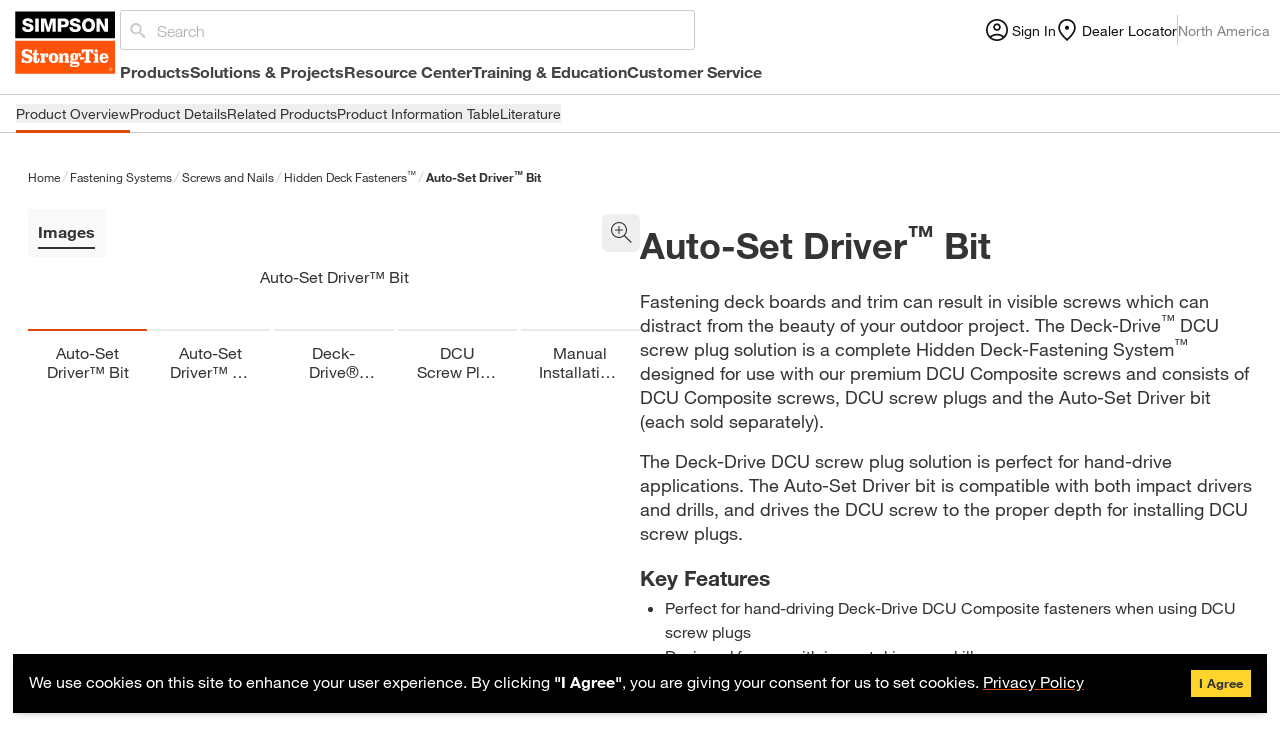

--- FILE ---
content_type: text/html; charset=utf-8
request_url: https://www.strongtie.com/hiddendeckfasteners_screwsandnails/bit-pl_screwbit/p/auto-set-driver-bit
body_size: 4155
content:
<!DOCTYPE html><html lang="en"><head><meta charSet="utf-8"/><meta name="viewport" content="width=device-width, initial-scale=1"/><link rel="stylesheet" href="/_next/static/css/2970061b2bf97534.css" data-precedence="next"/><link rel="stylesheet" href="/_next/static/css/e2e5ae0e884364ee.css" data-precedence="next"/><link rel="stylesheet" href="/_next/static/css/2d0e702d9c9e1e14.css" data-precedence="next"/><link rel="stylesheet" href="/_next/static/css/3abd962c7d948cce.css" data-precedence="next"/><link rel="stylesheet" href="/_next/static/css/6d5ddb8959466532.css" data-precedence="next"/><link rel="stylesheet" href="/_next/static/css/a8a5cdaf28c2a6be.css" data-precedence="next"/><link rel="preload" as="script" fetchPriority="low" href="/_next/static/chunks/webpack-a7dc3c34e3aa04f7.js"/><script src="/_next/static/chunks/fd9d1056-6f6bd359947dd29b.js" async=""></script><script src="/_next/static/chunks/2117-0ece696a0cc0caac.js" async=""></script><script src="/_next/static/chunks/main-app-5294d1645fe5526e.js" async=""></script><script src="/_next/static/chunks/294-3497b59f5db4810d.js" async=""></script><script src="/_next/static/chunks/2964-d1d5f2728e3ff2b1.js" async=""></script><script src="/_next/static/chunks/8667-08a6f8f4eb19d727.js" async=""></script><script src="/_next/static/chunks/app/(ga)/%5Bcategory%5D/%5BproductCode%5D/p/%5BcategoryTwo%5D/layout-2ad10168f70d7da7.js" async=""></script><script src="/_next/static/chunks/5118-d4db6b287159caac.js" async=""></script><script src="/_next/static/chunks/3320-3c41cd74b269e197.js" async=""></script><script src="/_next/static/chunks/6362-25fef0b3a0606a0e.js" async=""></script><script src="/_next/static/chunks/app/(ga)/layout-512bb819f76766c8.js" async=""></script><script src="/_next/static/chunks/8622-4b66129df3bbb267.js" async=""></script><script src="/_next/static/chunks/6586-d95bd716290d1094.js" async=""></script><script src="/_next/static/chunks/1857-c6c8f6cdb2b38769.js" async=""></script><script src="/_next/static/chunks/7845-4dedb7bee521d156.js" async=""></script><script src="/_next/static/chunks/app/(ga)/not-found-45067b8acd38339a.js" async=""></script><script src="/_next/static/chunks/4083-cd935ddfc42919c3.js" async=""></script><script src="/_next/static/chunks/1223-61f9557a575ef438.js" async=""></script><script src="/_next/static/chunks/3993-a98e5a6576b4f18c.js" async=""></script><script src="/_next/static/chunks/671-73a309f048ce0a5d.js" async=""></script><script src="/_next/static/chunks/7516-5047516807867425.js" async=""></script><script src="/_next/static/chunks/2215-e9c75951537978b3.js" async=""></script><script src="/_next/static/chunks/app/(ga)/%5Bcategory%5D/%5BproductCode%5D/p/%5BcategoryTwo%5D/page-b53dbb30e538aa82.js" async=""></script><link rel="preload" href="//cdn.pricespider.com/1/lib/ps-widget.js" as="script"/><meta name="ps-key" content="4800-6696b16474ba6c36d8cc563e"/><meta name="ps-country" content="US"/><meta name="ps-language" content="en"/><script src="/_next/static/chunks/polyfills-42372ed130431b0a.js" noModule=""></script>
                              <script>!function(a){var e="https://s.go-mpulse.net/boomerang/",t="addEventListener";if("False"=="True")a.BOOMR_config=a.BOOMR_config||{},a.BOOMR_config.PageParams=a.BOOMR_config.PageParams||{},a.BOOMR_config.PageParams.pci=!0,e="https://s2.go-mpulse.net/boomerang/";if(window.BOOMR_API_key="QKP9Z-SDX8W-DWWQA-9V86G-X87NJ",function(){function n(e){a.BOOMR_onload=e&&e.timeStamp||(new Date).getTime()}if(!a.BOOMR||!a.BOOMR.version&&!a.BOOMR.snippetExecuted){a.BOOMR=a.BOOMR||{},a.BOOMR.snippetExecuted=!0;var i,_,o,r=document.createElement("iframe");if(a[t])a[t]("load",n,!1);else if(a.attachEvent)a.attachEvent("onload",n);r.src="javascript:void(0)",r.title="",r.role="presentation",(r.frameElement||r).style.cssText="width:0;height:0;border:0;display:none;",o=document.getElementsByTagName("script")[0],o.parentNode.insertBefore(r,o);try{_=r.contentWindow.document}catch(O){i=document.domain,r.src="javascript:var d=document.open();d.domain='"+i+"';void(0);",_=r.contentWindow.document}_.open()._l=function(){var a=this.createElement("script");if(i)this.domain=i;a.id="boomr-if-as",a.src=e+"QKP9Z-SDX8W-DWWQA-9V86G-X87NJ",BOOMR_lstart=(new Date).getTime(),this.body.appendChild(a)},_.write("<bo"+'dy onload="document._l();">'),_.close()}}(),"".length>0)if(a&&"performance"in a&&a.performance&&"function"==typeof a.performance.setResourceTimingBufferSize)a.performance.setResourceTimingBufferSize();!function(){if(BOOMR=a.BOOMR||{},BOOMR.plugins=BOOMR.plugins||{},!BOOMR.plugins.AK){var e=""=="true"?1:0,t="",n="cj2dhfixibya22luvhdq-f-eb00fb9bd-clientnsv4-s.akamaihd.net",i="false"=="true"?2:1,_={"ak.v":"39","ak.cp":"1111849","ak.ai":parseInt("663706",10),"ak.ol":"0","ak.cr":9,"ak.ipv":4,"ak.proto":"h2","ak.rid":"32933a9c","ak.r":42170,"ak.a2":e,"ak.m":"b","ak.n":"essl","ak.bpcip":"18.116.51.0","ak.cport":57578,"ak.gh":"23.52.43.13","ak.quicv":"","ak.tlsv":"tls1.3","ak.0rtt":"","ak.0rtt.ed":"","ak.csrc":"-","ak.acc":"","ak.t":"1769253319","ak.ak":"hOBiQwZUYzCg5VSAfCLimQ==Vi/bt90F+CDJjChxZ0yPVPg70Z1UcsKziwHmxsa7qwqzuEefIA81TSo4RfzAiVwZeqF0mD7XE/oLMziKTWAeCFurseU5fARCEYw/VP1ITYnzn2z+UzGO3T7ZP35geg5n+A//nHCfK0Ftiley2Q8GIAWLm32nhvIWcnQRitLhGL+Yz8DEHh/UowvL3IMrG/IXxA4X9u/bmIAny4TKPVEeAFFGEzAa27KcuNZ5O6OYl7Ve4OxdngO+KxOMJ4jQT+LVdizQCe+HZg2nT6X3wk0NaOPlMkD5YiPO+ttXVqCQwUxZmoUPvNiGXd4f3io/TXI6WXVrc65TLP/xrQkpKuEezBWD1mRgybWgCFQCpoQv3vkMWvwynjVaAmaiUyOFi6skJLubz97Rmqr8y5QXXjvye7OAGjfEArVVUQFXoeguerQ=","ak.pv":"38","ak.dpoabenc":"","ak.tf":i};if(""!==t)_["ak.ruds"]=t;var o={i:!1,av:function(e){var t="http.initiator";if(e&&(!e[t]||"spa_hard"===e[t]))_["ak.feo"]=void 0!==a.aFeoApplied?1:0,BOOMR.addVar(_)},rv:function(){var a=["ak.bpcip","ak.cport","ak.cr","ak.csrc","ak.gh","ak.ipv","ak.m","ak.n","ak.ol","ak.proto","ak.quicv","ak.tlsv","ak.0rtt","ak.0rtt.ed","ak.r","ak.acc","ak.t","ak.tf"];BOOMR.removeVar(a)}};BOOMR.plugins.AK={akVars:_,akDNSPreFetchDomain:n,init:function(){if(!o.i){var a=BOOMR.subscribe;a("before_beacon",o.av,null,null),a("onbeacon",o.rv,null,null),o.i=!0}return this},is_complete:function(){return!0}}}}()}(window);</script></head><body><script type="text/javascript" src="//cdn.pricespider.com/1/4800/ps-utid.js"></script><!--$--><!--/$--><script src="/_next/static/chunks/webpack-a7dc3c34e3aa04f7.js" async=""></script><script>(self.__next_f=self.__next_f||[]).push([0]);self.__next_f.push([2,null])</script><script>self.__next_f.push([1,"1:HL[\"/_next/static/css/2970061b2bf97534.css\",\"style\"]\n2:HL[\"/_next/static/css/e2e5ae0e884364ee.css\",\"style\"]\n3:HL[\"/_next/static/css/2d0e702d9c9e1e14.css\",\"style\"]\n4:HL[\"/_next/static/css/3abd962c7d948cce.css\",\"style\"]\n5:HL[\"/_next/static/css/6d5ddb8959466532.css\",\"style\"]\n6:HL[\"/_next/static/css/a8a5cdaf28c2a6be.css\",\"style\"]\n"])</script><script>self.__next_f.push([1,"7:I[12846,[],\"\"]\na:I[13045,[\"294\",\"static/chunks/294-3497b59f5db4810d.js\",\"2964\",\"static/chunks/2964-d1d5f2728e3ff2b1.js\",\"8667\",\"static/chunks/8667-08a6f8f4eb19d727.js\",\"7578\",\"static/chunks/app/(ga)/%5Bcategory%5D/%5BproductCode%5D/p/%5BcategoryTwo%5D/layout-2ad10168f70d7da7.js\"],\"default\",1]\nb:I[4707,[],\"\"]\nf:I[36423,[],\"\"]\n10:I[52313,[\"5118\",\"static/chunks/5118-d4db6b287159caac.js\",\"3320\",\"static/chunks/3320-3c41cd74b269e197.js\",\"8667\",\"static/chunks/8667-08a6f8f4eb19d727.js\",\"6362\",\"static/chunks/6362-25fef0b3a0606a0e.js\",\"517\",\"static/chunks/app/(ga)/layout-512bb819f76766c8.js\"],\"default\",1]\n11:I[12219,[\"5118\",\"static/chunks/5118-d4db6b287159caac.js\",\"294\",\"static/chunks/294-3497b59f5db4810d.js\",\"3320\",\"static/chunks/3320-3c41cd74b269e197.js\",\"8622\",\"static/chunks/8622-4b66129df3bbb267.js\",\"2964\",\"static/chunks/2964-d1d5f2728e3ff2b1.js\",\"8667\",\"static/chunks/8667-08a6f8f4eb19d727.js\",\"6586\",\"static/chunks/6586-d95bd716290d1094.js\",\"1857\",\"static/chunks/1857-c6c8f6cdb2b38769.js\",\"6362\",\"static/chunks/6362-25fef0b3a0606a0e.js\",\"7845\",\"static/chunks/7845-4dedb7bee521d156.js\",\"4874\",\"static/chunks/app/(ga)/not-found-45067b8acd38339a.js\"],\"default\"]\n13:I[61060,[],\"\"]\nc:[\"category\",\"hiddendeckfasteners_screwsandnails\",\"d\"]\nd:[\"productCode\",\"bit-pl_screwbit\",\"d\"]\ne:[\"categoryTwo\",\"auto-set-driver-bit\",\"d\"]\n14:[]\n"])</script><script>self.__next_f.push([1,"0:[\"$\",\"$L7\",null,{\"buildId\":\"9xaAF8QbbW8DCOh_23lnn\",\"assetPrefix\":\"\",\"urlParts\":[\"\",\"hiddendeckfasteners_screwsandnails\",\"bit-pl_screwbit\",\"p\",\"auto-set-driver-bit\"],\"initialTree\":[\"\",{\"children\":[\"(ga)\",{\"children\":[[\"category\",\"hiddendeckfasteners_screwsandnails\",\"d\"],{\"children\":[[\"productCode\",\"bit-pl_screwbit\",\"d\"],{\"children\":[\"p\",{\"children\":[[\"categoryTwo\",\"auto-set-driver-bit\",\"d\"],{\"children\":[\"__PAGE__\",{}]}]}]}]}]},\"$undefined\",\"$undefined\",true]}],\"initialSeedData\":[\"\",{\"children\":[\"(ga)\",{\"children\":[[\"category\",\"hiddendeckfasteners_screwsandnails\",\"d\"],{\"children\":[[\"productCode\",\"bit-pl_screwbit\",\"d\"],{\"children\":[\"p\",{\"children\":[[\"categoryTwo\",\"auto-set-driver-bit\",\"d\"],{\"children\":[\"__PAGE__\",{},[[\"$L8\",\"$L9\",[[\"$\",\"link\",\"0\",{\"rel\":\"stylesheet\",\"href\":\"/_next/static/css/a8a5cdaf28c2a6be.css\",\"precedence\":\"next\",\"crossOrigin\":\"$undefined\"}]]],null],null]},[[[[\"$\",\"link\",\"0\",{\"rel\":\"stylesheet\",\"href\":\"/_next/static/css/2970061b2bf97534.css\",\"precedence\":\"next\",\"crossOrigin\":\"$undefined\"}],[\"$\",\"link\",\"1\",{\"rel\":\"stylesheet\",\"href\":\"/_next/static/css/e2e5ae0e884364ee.css\",\"precedence\":\"next\",\"crossOrigin\":\"$undefined\"}],[\"$\",\"link\",\"2\",{\"rel\":\"stylesheet\",\"href\":\"/_next/static/css/2d0e702d9c9e1e14.css\",\"precedence\":\"next\",\"crossOrigin\":\"$undefined\"}],[\"$\",\"link\",\"3\",{\"rel\":\"stylesheet\",\"href\":\"/_next/static/css/3abd962c7d948cce.css\",\"precedence\":\"next\",\"crossOrigin\":\"$undefined\"}],[\"$\",\"link\",\"4\",{\"rel\":\"stylesheet\",\"href\":\"/_next/static/css/6d5ddb8959466532.css\",\"precedence\":\"next\",\"crossOrigin\":\"$undefined\"}]],[\"$\",\"$La\",null,{\"children\":[\"$\",\"$Lb\",null,{\"parallelRouterKey\":\"children\",\"segmentPath\":[\"children\",\"(ga)\",\"children\",\"$c\",\"children\",\"$d\",\"children\",\"p\",\"children\",\"$e\",\"children\"],\"error\":\"$undefined\",\"errorStyles\":\"$undefined\",\"errorScripts\":\"$undefined\",\"template\":[\"$\",\"$Lf\",null,{}],\"templateStyles\":\"$undefined\",\"templateScripts\":\"$undefined\",\"notFound\":\"$undefined\",\"notFoundStyles\":\"$undefined\"}],\"params\":{\"category\":\"hiddendeckfasteners_screwsandnails\",\"productCode\":\"bit-pl_screwbit\",\"categoryTwo\":\"auto-set-driver-bit\"}}]],null],null]},[null,[\"$\",\"$Lb\",null,{\"parallelRouterKey\":\"children\",\"segmentPath\":[\"children\",\"(ga)\",\"children\",\"$c\",\"children\",\"$d\",\"children\",\"p\",\"children\"],\"error\":\"$undefined\",\"errorStyles\":\"$undefined\",\"errorScripts\":\"$undefined\",\"template\":[\"$\",\"$Lf\",null,{}],\"templateStyles\":\"$undefined\",\"templateScripts\":\"$undefined\",\"notFound\":\"$undefined\",\"notFoundStyles\":\"$undefined\"}]],null]},[null,[\"$\",\"$Lb\",null,{\"parallelRouterKey\":\"children\",\"segmentPath\":[\"children\",\"(ga)\",\"children\",\"$c\",\"children\",\"$d\",\"children\"],\"error\":\"$undefined\",\"errorStyles\":\"$undefined\",\"errorScripts\":\"$undefined\",\"template\":[\"$\",\"$Lf\",null,{}],\"templateStyles\":\"$undefined\",\"templateScripts\":\"$undefined\",\"notFound\":\"$undefined\",\"notFoundStyles\":\"$undefined\"}]],null]},[null,[\"$\",\"$Lb\",null,{\"parallelRouterKey\":\"children\",\"segmentPath\":[\"children\",\"(ga)\",\"children\",\"$c\",\"children\"],\"error\":\"$undefined\",\"errorStyles\":\"$undefined\",\"errorScripts\":\"$undefined\",\"template\":[\"$\",\"$Lf\",null,{}],\"templateStyles\":\"$undefined\",\"templateScripts\":\"$undefined\",\"notFound\":\"$undefined\",\"notFoundStyles\":\"$undefined\"}]],null]},[[null,[\"$\",\"$L10\",null,{\"children\":[\"$\",\"$Lb\",null,{\"parallelRouterKey\":\"children\",\"segmentPath\":[\"children\",\"(ga)\",\"children\"],\"error\":\"$undefined\",\"errorStyles\":\"$undefined\",\"errorScripts\":\"$undefined\",\"template\":[\"$\",\"$Lf\",null,{}],\"templateStyles\":\"$undefined\",\"templateScripts\":\"$undefined\",\"notFound\":[\"$\",\"$L11\",null,{}],\"notFoundStyles\":[[\"$\",\"link\",\"0\",{\"rel\":\"stylesheet\",\"href\":\"/_next/static/css/805ed39b3191f27d.css\",\"precedence\":\"next\",\"crossOrigin\":\"$undefined\"}],[\"$\",\"link\",\"1\",{\"rel\":\"stylesheet\",\"href\":\"/_next/static/css/3abd962c7d948cce.css\",\"precedence\":\"next\",\"crossOrigin\":\"$undefined\"}],[\"$\",\"link\",\"2\",{\"rel\":\"stylesheet\",\"href\":\"/_next/static/css/0db81db90c612c0b.css\",\"precedence\":\"next\",\"crossOrigin\":\"$undefined\"}],[\"$\",\"link\",\"3\",{\"rel\":\"stylesheet\",\"href\":\"/_next/static/css/217f59409f611f1a.css\",\"precedence\":\"next\",\"crossOrigin\":\"$undefined\"}],[\"$\",\"link\",\"4\",{\"rel\":\"stylesheet\",\"href\":\"/_next/static/css/104df8491612c2c2.css\",\"precedence\":\"next\",\"crossOrigin\":\"$undefined\"}]]}],\"params\":{}}]],null],null]},[null,[\"$\",\"$Lb\",null,{\"parallelRouterKey\":\"children\",\"segmentPath\":[\"children\"],\"error\":\"$undefined\",\"errorStyles\":\"$undefined\",\"errorScripts\":\"$undefined\",\"template\":[\"$\",\"$Lf\",null,{}],\"templateStyles\":\"$undefined\",\"templateScripts\":\"$undefined\",\"notFound\":[[\"$\",\"title\",null,{\"children\":\"404: This page could not be found.\"}],[\"$\",\"div\",null,{\"style\":{\"fontFamily\":\"system-ui,\\\"Segoe UI\\\",Roboto,Helvetica,Arial,sans-serif,\\\"Apple Color Emoji\\\",\\\"Segoe UI Emoji\\\"\",\"height\":\"100vh\",\"textAlign\":\"center\",\"display\":\"flex\",\"flexDirection\":\"column\",\"alignItems\":\"center\",\"justifyContent\":\"center\"},\"children\":[\"$\",\"div\",null,{\"children\":[[\"$\",\"style\",null,{\"dangerouslySetInnerHTML\":{\"__html\":\"body{color:#000;background:#fff;margin:0}.next-error-h1{border-right:1px solid rgba(0,0,0,.3)}@media (prefers-color-scheme:dark){body{color:#fff;background:#000}.next-error-h1{border-right:1px solid rgba(255,255,255,.3)}}\"}}],[\"$\",\"h1\",null,{\"className\":\"next-error-h1\",\"style\":{\"display\":\"inline-block\",\"margin\":\"0 20px 0 0\",\"padding\":\"0 23px 0 0\",\"fontSize\":24,\"fontWeight\":500,\"verticalAlign\":\"top\",\"lineHeight\":\"49px\"},\"children\":\"404\"}],[\"$\",\"div\",null,{\"style\":{\"display\":\"inline-block\"},\"children\":[\"$\",\"h2\",null,{\"style\":{\"fontSize\":14,\"fontWeight\":400,\"lineHeight\":\"49px\",\"margin\":0},\"children\":\"This page could not be found.\"}]}]]}]}]],\"notFoundStyles\":[]}]],null],\"couldBeIntercepted\":false,\"initialHead\":[null,\"$L12\"],\"globalErrorComponent\":\"$13\",\"missingSlots\":\"$W14\"}]\n"])</script><script>self.__next_f.push([1,"12:[[\"$\",\"meta\",\"0\",{\"name\":\"viewport\",\"content\":\"width=device-width, initial-scale=1\"}],[\"$\",\"meta\",\"1\",{\"charSet\":\"utf-8\"}]]\n8:null\n"])</script><script>self.__next_f.push([1,"15:\"$Sreact.suspense\"\n16:I[60484,[\"5118\",\"static/chunks/5118-d4db6b287159caac.js\",\"294\",\"static/chunks/294-3497b59f5db4810d.js\",\"3320\",\"static/chunks/3320-3c41cd74b269e197.js\",\"8622\",\"static/chunks/8622-4b66129df3bbb267.js\",\"2964\",\"static/chunks/2964-d1d5f2728e3ff2b1.js\",\"8667\",\"static/chunks/8667-08a6f8f4eb19d727.js\",\"6586\",\"static/chunks/6586-d95bd716290d1094.js\",\"1857\",\"static/chunks/1857-c6c8f6cdb2b38769.js\",\"4083\",\"static/chunks/4083-cd935ddfc42919c3.js\",\"1223\",\"static/chunks/1223-61f9557a575ef438.js\",\"3993\",\"static/chunks/3993-a98e5a6576b4f18c.js\",\"671\",\"static/chunks/671-73a309f048ce0a5d.js\",\"7516\",\"static/chunks/7516-5047516807867425.js\",\"2215\",\"static/chunks/2215-e9c75951537978b3.js\",\"6362\",\"static/chunks/6362-25fef0b3a0606a0e.js\",\"7845\",\"static/chunks/7845-4dedb7bee521d156.js\",\"6693\",\"static/chunks/app/(ga)/%5Bcategory%5D/%5BproductCode%5D/p/%5BcategoryTwo%5D/page-b53dbb30e538aa82.js\"],\"default\"]\n17:{\"category\":\"hiddendeckfasteners_screwsandnails\",\"productCode\":\"bit-pl_screwbit\",\"categoryTwo\":\"auto-set-driver-bit\"}\n9:[\"$\",\"$15\",null,{\"children\":[\"$\",\"$L16\",null,{\"params\":\"$17\"}]}]\n"])</script></body></html>

--- FILE ---
content_type: text/css; charset=UTF-8
request_url: https://www.strongtie.com/_next/static/css/2970061b2bf97534.css
body_size: 16097
content:
@import"https://cdn.fonts.net/kit/4ea68ee3-11bb-4bae-aae8-68095d6275d1/4ea68ee3-11bb-4bae-aae8-68095d6275d1.css";::selection{background:#ff5308;color:#fff;text-shadow:none}.mark,mark{background-color:var(--light);color:var(--dark)}@keyframes shimmer{0%{background-position:-1200px 0}to{background-position:1200px 0}}.shimmer{animation-duration:2.2s;animation-fill-mode:forwards;animation-iteration-count:infinite;animation-name:shimmer;animation-timing-function:linear;background:linear-gradient(90deg,#f8f9fa 4%,#e9ecef 25%,#f8f9fa 36%);background-size:1200px 100%}@media(min-width:576px){.mw-container{max-width:510px}}@media(min-width:768px){.mw-container{max-width:690px}}@media(min-width:992px){.mw-container{max-width:930px}}@media(min-width:1200px){.mw-container{max-width:1110px}}.has-edit-button{position:relative}*,::backdrop,:after,:before{--tw-border-spacing-x:0;--tw-border-spacing-y:0;--tw-translate-x:0;--tw-translate-y:0;--tw-rotate:0;--tw-skew-x:0;--tw-skew-y:0;--tw-scale-x:1;--tw-scale-y:1;--tw-pan-x: ;--tw-pan-y: ;--tw-pinch-zoom: ;--tw-scroll-snap-strictness:proximity;--tw-gradient-from-position: ;--tw-gradient-via-position: ;--tw-gradient-to-position: ;--tw-ordinal: ;--tw-slashed-zero: ;--tw-numeric-figure: ;--tw-numeric-spacing: ;--tw-numeric-fraction: ;--tw-ring-inset: ;--tw-ring-offset-width:0px;--tw-ring-offset-color:#fff;--tw-ring-color:#3b82f680;--tw-ring-offset-shadow:0 0 #0000;--tw-ring-shadow:0 0 #0000;--tw-shadow:0 0 #0000;--tw-shadow-colored:0 0 #0000;--tw-blur: ;--tw-brightness: ;--tw-contrast: ;--tw-grayscale: ;--tw-hue-rotate: ;--tw-invert: ;--tw-saturate: ;--tw-sepia: ;--tw-drop-shadow: ;--tw-backdrop-blur: ;--tw-backdrop-brightness: ;--tw-backdrop-contrast: ;--tw-backdrop-grayscale: ;--tw-backdrop-hue-rotate: ;--tw-backdrop-invert: ;--tw-backdrop-opacity: ;--tw-backdrop-saturate: ;--tw-backdrop-sepia: ;--tw-contain-size: ;--tw-contain-layout: ;--tw-contain-paint: ;--tw-contain-style: }*{scrollbar-color:auto;scrollbar-width:auto}.font-normal,.font-sans{font-weight:500}*{scrollbar-color:rgba(0,0,0,.502) #f9f9f9!important}:root{--background:0 0% 100%;--foreground:0 0% 3.9%;--card:0 0% 100%;--card-foreground:0 0% 3.9%;--popover:0 0% 100%;--popover-foreground:0 0% 3.9%;--primary:0 0% 9%;--primary-foreground:0 0% 98%;--secondary:0 0% 96.1%;--secondary-foreground:0 0% 9%;--muted:0 0% 96.1%;--muted-foreground:0 0% 45.1%;--accent:0 0% 96.1%;--accent-foreground:0 0% 9%;--destructive:0 84.2% 60.2%;--destructive-foreground:0 0% 98%;--border:0 0% 89.8%;--input:0 0% 89.8%;--ring:0 0% 3.9%;--chart-1:12 76% 61%;--chart-2:173 58% 39%;--chart-3:197 37% 24%;--chart-4:43 74% 66%;--chart-5:27 87% 67%;--radius:0.5rem;--header-h:79px;--tabs-h:65px}html{scroll-behavior:smooth;scroll-padding-top:calc(var(--header-h) + var(--tabs-h))}.dark{--background:0 0% 3.9%;--foreground:0 0% 98%;--card:0 0% 3.9%;--card-foreground:0 0% 98%;--popover:0 0% 3.9%;--popover-foreground:0 0% 98%;--primary:0 0% 98%;--primary-foreground:0 0% 9%;--secondary:0 0% 14.9%;--secondary-foreground:0 0% 98%;--muted:0 0% 14.9%;--muted-foreground:0 0% 63.9%;--accent:0 0% 14.9%;--accent-foreground:0 0% 98%;--destructive:0 62.8% 30.6%;--destructive-foreground:0 0% 98%;--border:0 0% 14.9%;--input:0 0% 14.9%;--ring:0 0% 83.1%;--chart-1:220 70% 50%;--chart-2:160 60% 45%;--chart-3:30 80% 55%;--chart-4:280 65% 60%;--chart-5:340 75% 55%}.break{flex-basis:100%;height:0}.break-column{flex-basis:100%;width:0}div.siteSearch ul.ui-autocomplete{max-width:841px;top:56px;left:109px;display:block;font-size:16px;line-height:1.625}@media(min-width:905px)and (max-width:1695px){div.siteSearch ul.ui-autocomplete{font-size:14px}}@media(max-width:991px){div.siteSearch ul.ui-autocomplete{top:116px}}div.siteSearch ul.ui-autocomplete li.suggestion-heading{display:block;font-weight:700;font-size:1.3em;margin-left:-10px;font-family:Helvetica-5,Helvetica,Arial,sans-serif}@media(min-width:905px)and (max-width:1695px){div.siteSearch ul.ui-autocomplete li.suggestion-heading{padding:14px}}.siteSearch ul.ui-autocomplete li.border-top{border-top-style:ridge!important;border-top-width:medium!important;border-top-color:initial!important}.siteSearch ul.ui-autocomplete li.border-bottom{border-bottom-style:ridge}.siteSearch .autocomplete-row{display:flex}.autocomplete-col-1{flex:1;padding:1em;max-width:35%}@media(max-width:432px){.autocomplete-col-1{display:none}}.autocomplete-col-2{flex:1;padding:1em;max-width:65%}@media(max-width:432px){.autocomplete-col-2{max-width:100%;right:1rem!important;left:auto!important}}div.siteSearch ul.ui-autocomplete li.suggestions a .autocomplete-title{font-family:Helvetica-6,Helvetica,Arial,sans-serif;font-weight:400}div.siteSearch ul.ui-autocomplete li.suggestions a .highlighted-keyword{font-weight:600;font-family:Helvetica-6,Helvetica,Arial,sans-serif}div.siteSearch ul.ui-autocomplete li.suggestions{padding:5px 16px}div.siteSearch ul.ui-autocomplete li .autocomplete-thumb{margin-right:14px}div.siteSearch ul.ui-autocomplete li .autocomplete-thumb img{height:auto;width:80px}@media(min-width:905px)and (max-width:1695px){div.siteSearch ul.ui-autocomplete li .autocomplete-thumb img{width:70px}}div.siteSearch ul.ui-autocomplete li.product{padding:5px 10px}div.siteSearch ul.ui-autocomplete li.product .autocomplete-title{font-family:Helvetica-6,Helvetica,Arial,sans-serif;font-weight:400}div.siteSearch ul.ui-autocomplete li.suggestion-heading.hidden{background:#0000;box-shadow:none;color:var(--link-color);cursor:auto;display:none;font-size:1.1em}.clear_fix:before,.group:before,.overflow-row:before,.tile:before,dl dd:before{content:" ";display:table}.clear_fix:after,.group:after,.overflow-row:after,.tile:after,dl dd:after{content:" ";display:table;clear:both}.siteSearch #search{font-size:16px}.siteSearch{line-height:1.35em}.siteSearch button{padding-block:1px;padding-inline:6px}div.siteSearch ul.ui-autocomplete li .autocomplete-blurb{height:40px}@media(min-width:905px)and (max-width:1695px){div.siteSearch ul.ui-autocomplete li .autocomplete-blurb{height:35px}}:root{--font-heading-extended:HelveticaNeue,Helvetica,Arial,sans-serif;--font-condensed:HelveticaNeue,Helvetica,Arial,sans-serif;--font-icons:icomoon!important;--font-200:200;--font-300:300;--font-400:400;--font-500:500;--font-600:600;--font-700:700;--font-800:800;--font-900:900;--color-success:#b8d0bb;--color-warning:#e89f4d;--color-error:#7c271a;--color-info:#e2e2e2;--color-canada:#7c271a;--color-discontinued:#e89f4d;--table-header:#f9f9f9;--table-cell:#fff}*{font-family:var(--font-body)}body{color:#343434;background-color:#f4f4f4;font-weight:var(--font-500);line-height:1.35em;font-size:16px}.h1,.h2,.h3,.h4,.h5,h1,h2,h3,h4,h5{color:#343434;line-height:1.2}.h1,h1{font-size:3rem;font-weight:var(--font-700)}@media(max-width:1199.98px){.h1,h1{font-size:1.75rem}}.h2,h2{font-size:2.25rem;font-weight:var(--font-700)}@media(max-width:1199.98px){.h2,h2{font-size:1.5rem}}.h3,h3{font-size:1.75rem;font-weight:var(--font-700)}@media(max-width:1199.98px){.h3,h3{font-size:1.5rem}}.h4,h4{font-size:1.5rem;font-weight:var(--font-600)}@media(max-width:1199.98px){.h4,h4{font-size:1.25rem}}.h5,h5{font-size:1.25rem;font-weight:var(--font-400);font-family:Helvetica-6,Helvetica,Arial,sans-serif}@media(max-width:1199.98px){.h5,h5{font-size:1.125rem}}.h6,h6{font-size:1.125rem;font-weight:var(--font-700)}@media(max-width:1199.98px){.h6,h6{font-size:1rem}}.text-body{color:#343434;font-size:1rem}.text-body,p{line-height:1.35em}.btn{font-size:1rem;line-height:1;padding:.75rem 1.5rem;border-radius:2px;border:2px solid;transition:color .25s,background-color .25s,border-color .25s,box-shadow .25s;box-shadow:0 0;outline-offset:2px;white-space:nowrap}.btn-hero-primary,.btn-primary,.btn-primary-hero{color:#fff;border-color:#df4907;background-color:#df4907;font-weight:var(--font-600)}.btn-hero-primary:hover,.btn-primary-hero:hover,.btn-primary.hover,.btn-primary:hover,.hover.btn-hero-primary,.hover.btn-primary-hero{color:#fff;border-color:#ff601b;background-color:#ff601b;box-shadow:0 0 5px #d34d124d}.btn-hero-primary:not(:disabled):not(.disabled).active,.btn-hero-primary:not(:disabled):not(.disabled):active,.btn-primary-hero:not(:disabled):not(.disabled).active,.btn-primary-hero:not(:disabled):not(.disabled):active,.btn-primary:not(:disabled):not(.disabled).active,.btn-primary:not(:disabled):not(.disabled):active{color:#fff;border-color:#9a3205;background-color:#9a3205}.btn-hero-primary:focus,.btn-primary-hero:focus,.btn-primary.focus,.btn-primary:focus,.focus.btn-hero-primary,.focus.btn-primary-hero{color:#fff;border-color:#df4907;background-color:#df4907;outline:2px solid #df4907;box-shadow:0 0}.btn-hero-primary:disabled,.btn-primary-hero:disabled,.btn-primary.disabled,.btn-primary:disabled,.disabled.btn-hero-primary,.disabled.btn-primary-hero{color:#fff;border-color:#ffba9c;background-color:#ffba9c}.btn-primary-hero{font-weight:var(--font-700);border-radius:50px;font-size:1.25rem}.btn-secondary,.btn-secondary-hero{color:#df4907;border-color:#df4907;background-color:#0000;font-weight:var(--font-600)}.btn-secondary-hero:hover,.btn-secondary.hover,.btn-secondary:hover,.hover.btn-secondary-hero{color:#df4907;border-color:#df4907;background-color:#0000;box-shadow:0 0 5px #d34d124d}.btn-secondary-hero:not(:disabled):not(.disabled).active,.btn-secondary-hero:not(:disabled):not(.disabled):active,.btn-secondary:not(:disabled):not(.disabled).active,.btn-secondary:not(:disabled):not(.disabled):active{color:#9a3205;border-color:#9a3205;background-color:#0000}.btn-secondary-hero:focus,.btn-secondary.focus,.btn-secondary:focus,.focus.btn-secondary-hero{color:#df4907;border-color:#df4907;background-color:#0000;outline:2px solid #df4907;box-shadow:0 0}.btn-secondary-hero:disabled,.btn-secondary.disabled,.btn-secondary:disabled,.disabled.btn-secondary-hero{color:#ffba9c;border-color:#ffba9c;background-color:#0000}.btn-secondary-inverted{color:#fff;border-color:#fff;background-color:#0000;font-weight:var(--font-600)}.btn-secondary-inverted.hover,.btn-secondary-inverted:hover{color:#e6e6e6;border-color:#e6e6e6;background-color:#0000;box-shadow:0 0}.btn-secondary-inverted:not(:disabled):not(.disabled).active,.btn-secondary-inverted:not(:disabled):not(.disabled):active{color:#e6e6e6;border-color:#e6e6e6;background-color:#0000}.btn-secondary-inverted.focus,.btn-secondary-inverted:focus{color:#e6e6e6;border-color:#e6e6e6;background-color:#0000;outline:2px solid #0000;box-shadow:0 0}.btn-secondary-inverted.disabled,.btn-secondary-inverted:disabled{color:#e6e6e6;border-color:#e6e6e6;background-color:#0000}.btn-secondary-hero{font-weight:var(--font-700);border-radius:50px;font-size:1.25rem}.btn-secondary-hero.hover,.btn-secondary-hero:hover{color:#fff;border-color:#ff601b;background-color:#ff601b;box-shadow:0 0 5px #d34d124d}.btn-secondary-hero:not(:disabled):not(.disabled).active,.btn-secondary-hero:not(:disabled):not(.disabled):active{color:#fff;border-color:#9a3205;background-color:#9a3205}.btn-secondary-hero.focus,.btn-secondary-hero:focus{color:#fff;border-color:#df4907;background-color:#df4907;outline:2px solid #df4907;box-shadow:0 0}.btn-tertiary,.btn-tertiary-inverted{font-weight:var(--font-700);color:#df4907;border-color:#0000;background-color:#0000}.btn-tertiary-inverted:hover,.btn-tertiary.hover,.btn-tertiary:hover,.hover.btn-tertiary-inverted{color:#df4907;border-color:#0000;background-color:#f4f4f4}.btn-tertiary-inverted:not(:disabled):not(.disabled).active,.btn-tertiary-inverted:not(:disabled):not(.disabled):active,.btn-tertiary:not(:disabled):not(.disabled).active,.btn-tertiary:not(:disabled):not(.disabled):active{color:#9a3205;border-color:#0000;background-color:#f4f4f4}.btn-tertiary-inverted:focus,.btn-tertiary.focus,.btn-tertiary:focus,.focus.btn-tertiary-inverted{color:#df4907;background-color:#0000;outline:2px solid #df4907;box-shadow:0 0}.btn-tertiary-inverted:disabled,.btn-tertiary.disabled,.btn-tertiary:disabled,.disabled.btn-tertiary-inverted{color:#ffba9c;border-color:#0000;background-color:#f4f4f4}.btn-tertiary-inverted{background-color:#0000}.btn-tertiary-inverted.hover,.btn-tertiary-inverted:hover,.btn-tertiary-inverted:not(:disabled):not(.disabled).active,.btn-tertiary-inverted:not(:disabled):not(.disabled):active{background-color:#fff}.btn-tertiary-inverted.focus,.btn-tertiary-inverted:focus{background-color:#0000}.btn-tertiary-inverted.disabled,.btn-tertiary-inverted:disabled{background-color:#fff}.btn-link{color:#444;text-decoration:underline;text-decoration-color:#df4907;transition:color .25s,text-decoration .25s;padding:0;border:none;font-weight:var(--font-600)}.btn-link.hover,.btn-link:hover{color:#df4907;text-decoration-color:#df4907}.btn-link:not(:disabled):not(.disabled).active,.btn-link:not(:disabled):not(.disabled):active{color:#9a3205;text-decoration-color:#9a3205}.btn-link:not(:disabled):not(.disabled).active [class*=" icon-"]:before,.btn-link:not(:disabled):not(.disabled).active [class^=icon-]:before,.btn-link:not(:disabled):not(.disabled):active [class*=" icon-"]:before,.btn-link:not(:disabled):not(.disabled):active [class^=icon-]:before{color:inherit}.btn-link.focus,.btn-link:focus{color:#aeaeae;text-decoration-color:#df4907;outline:1px solid #aeaeae;box-shadow:0 0}.btn-link.focus [class*=" icon-"]:before,.btn-link.focus [class^=icon-]:before,.btn-link:focus [class*=" icon-"]:before,.btn-link:focus [class^=icon-]:before{color:inherit}.btn-link.disabled,.btn-link:disabled{color:#aeaeae;text-decoration-color:#ffba9c}.btn-link.disabled [class*=" icon-"]:before,.btn-link.disabled [class^=icon-]:before,.btn-link:disabled [class*=" icon-"]:before,.btn-link:disabled [class^=icon-]:before{color:inherit}.btn-link i{display:inline-block;padding-right:.5rem}.btn-link [class*=" icon-"]:before,.btn-link [class^=icon-]:before{color:#df4907;transition:color .25s}div .content__section,div :where(a:not([class])){border-bottom:1px solid var(--text-underline,#df4907);--link-border-color:#df4907;--link-color:#343434;color:var(--link-color);text-decoration:none;text-decoration-color:var(--link-border-color);text-underline-offset:.2em;font-weight:var(--font-600)}div .content__section:hover,div :where(a:not([class])):hover{--link-color:#df4907;color:var(--link-color)}div .content__section:active,div :where(a:not([class])):active{--link-border-color:#9a3205;--link-color:#9a3205;color:var(--link-color)}div .content__section:visited,div :where(a:not([class])):visited{--link-color:#565656;color:var(--link-color)}div .content__section .disabled,div .content__section:disabled,div :where(a:not([class])) .disabled,div :where(a:not([class])):disabled{--border-color:#ffba9c;--link-color:#aeaeae;color:var(--link-color)}div .content__section:focus-visible,div :where(a:not([class])):focus-visible{outline-color:#aeaeae}div .CookieConsent :where(a:not([class])),div div[class*=dark] :where(a:not([class])){--link-color:#fff;color:var(--link-color)}div .CookieConsent :where(a:not([class])):active,div .CookieConsent :where(a:not([class])):hover,div div[class*=dark] :where(a:not([class])):active,div div[class*=dark] :where(a:not([class])):hover{--link-border-color:#ff9162;--link-color:#ff9162;color:var(--link-color)}div .CookieConsent :where(a:not([class])):visited,div div[class*=dark] :where(a:not([class])):visited{--link-color:#aeaeae;color:var(--link-color)}div .CookieConsent :where(a:not([class])):focus-visible,div div[class*=dark] :where(a:not([class])):focus-visible{outline-color:#565656}.input{padding:.5rem 1rem;color:#959595;font-size:1rem;border:2px solid #e2e2e2;border-radius:5px}@font-face{font-family:icomoon;src:url(/static/assets/fonts/icomoon.eot?c10qfu);src:url(/static/assets/fonts/icomoon.eot?c10qfu#iefix) format("embedded-opentype"),url(/static/assets/fonts/icomoon.woff2?c10qfu) format("woff2"),url(/static/assets/fonts/icomoon.ttf?c10qfu) format("truetype"),url(/static/assets/fonts/icomoon.woff?c10qfu) format("woff"),url(/static/assets/fonts/icomoon.svg?c10qfu#icomoon) format("svg");font-weight:400;font-style:normal;font-display:block}[class*=" icon-"],[class^=icon-]{font-family:icomoon!important;speak:never;font-style:normal;font-weight:400;font-variant:normal;text-transform:none;line-height:1;-webkit-font-smoothing:antialiased;-moz-osx-font-smoothing:grayscale}.icon-facebook-square:before{content:""}.icon-instagram-square:before{content:""}.icon-linkedin-square:before{content:""}.icon-pinterest-square:before{content:""}.icon-twitter-square:before{content:""}.icon-youtube-square:before{content:""}.icon-plus:before{content:""}.icon-arrow-back-ios:before{content:""}.icon-arrow-back:before{content:""}.icon-arrow-forward:before{content:""}.carousel-control-prev-icon:before,.icon-arrow-left:before{content:""}.carousel-control-next-icon:before,.icon-arrow-right:before{content:""}.icon-close:before{content:""}.icon-download:before{content:""}.icon-location:before{content:""}.icon-play-circle:before{content:""}.icon-minus:before{content:""}.icon-search:before{content:""}@font-face{font-family:HelveticaNeue;src:url(https://www.strongtie.com/_ui/fonts/9baef9a5-e2af-4838-a3bc-da9d36c0bde8.woff2) format("woff2"),url(https://www.strongtie.com/_ui/fonts/4bff1fbb-b4bf-4d95-9c47-efcb14384e36.woff) format("woff"),url(https://www.strongtie.com/_ui/fonts/7f1f2a7d-3837-4c93-b373-f03c5da3f9a1.ttf) format("truetype"),url(https://www.strongtie.com/_ui/fonts/d9f2752a-8d82-4cf1-b82f-109c1105be7f.svg#d9f2752a-8d82-4cf1-b82f-109c1105be7f) format("svg");font-weight:200;font-style:normal}@font-face{font-family:HelveticaNeue;src:url(https://www.strongtie.com/_ui/fonts/766b9874-e171-4f44-8d0b-92de006b3477.woff2) format("woff2"),url(https://www.strongtie.com/_ui/fonts/6a815361-6e47-4eaa-8b82-06b76eca6684.woff) format("woff"),url(https://www.strongtie.com/_ui/fonts/fdfa66bc-eaee-412a-b193-5b24b4c3b1aa.ttf) format("truetype"),url(https://www.strongtie.com/_ui/fonts/52604114-1d29-4bbc-8473-b62681fbbb4e.svg#52604114-1d29-4bbc-8473-b62681fbbb4e) format("svg");font-weight:200;font-style:italic}@font-face{font-family:HelveticaNeue;src:url(https://www.strongtie.com/_ui/fonts/aff68211-86bb-476d-882e-f7a3face144c.woff2) format("woff2"),url(https://www.strongtie.com/_ui/fonts/50d35bbc-dfd4-48f1-af16-cf058f69421d.woff) format("woff"),url(https://www.strongtie.com/_ui/fonts/278bef59-6be1-4800-b5ac-1f769ab47430.ttf) format("truetype"),url(https://www.strongtie.com/_ui/fonts/2e309b1b-08b8-477f-bc9e-7067cf0af0b3.svg#2e309b1b-08b8-477f-bc9e-7067cf0af0b3) format("svg");font-weight:300;font-style:normal}@font-face{font-family:HelveticaNeue;src:url(https://www.strongtie.com/_ui/fonts/259bda14-7f43-47ac-b7ac-2baa71dbc05f.woff2) format("woff2"),url(https://www.strongtie.com/_ui/fonts/b6d63cb7-64b5-4d39-beaf-a8d9fe5eb1df.woff) format("woff"),url(https://www.strongtie.com/_ui/fonts/284ad777-0022-42a3-9197-c449457c670a.ttf) format("truetype"),url(https://www.strongtie.com/_ui/fonts/202b6353-ffff-45b1-9a1a-89497323d7ed.svg#202b6353-ffff-45b1-9a1a-89497323d7ed) format("svg");font-weight:300;font-style:italic}@font-face{font-family:HelveticaNeue;src:url(https://www.strongtie.com/_ui/fonts/5a13f7d1-b615-418e-bc3a-525001b9a671.woff2) format("woff2"),url(https://www.strongtie.com/_ui/fonts/530dee22-e3c1-4e9f-bf62-c31d510d9656.woff) format("woff"),url(https://www.strongtie.com/_ui/fonts/688ab72b-4deb-4e15-a088-89166978d469.ttf) format("truetype"),url(https://www.strongtie.com/_ui/fonts/7816f72f-f47e-4715-8cd7-960e3723846a.svg#7816f72f-f47e-4715-8cd7-960e3723846a) format("svg");font-weight:400;font-style:normal}@font-face{font-family:HelveticaNeue;src:url(https://www.strongtie.com/_ui/fonts/09f28057-e848-49b3-94bf-bfaefff51b64.woff2) format("woff2"),url(https://www.strongtie.com/_ui/fonts/8e9ee02b-f337-4f13-ad6c-969d6d6536c8.woff) format("woff"),url(https://www.strongtie.com/_ui/fonts/beddbbc6-203e-4f36-8960-3f5ca22af567.ttf) format("truetype"),url(https://www.strongtie.com/_ui/fonts/af177436-d9e8-44e8-9c9c-ef2d945f20a3.svg#af177436-d9e8-44e8-9c9c-ef2d945f20a3) format("svg");font-weight:400;font-style:italic}@font-face{font-family:HelveticaNeue;src:url(https://www.strongtie.com/_ui/fonts/b0868b4c-234e-47d3-bc59-41ab9de3c0db.woff2) format("woff2"),url(https://www.strongtie.com/_ui/fonts/bcf54343-d033-41ee-bbd7-2b77df3fe7ba.woff) format("woff"),url(https://www.strongtie.com/_ui/fonts/b0ffdcf0-26da-47fd-8485-20e4a40d4b7d.ttf) format("truetype"),url(https://www.strongtie.com/_ui/fonts/da09f1f1-062a-45af-86e1-2bbdb3dd94f9.svg#da09f1f1-062a-45af-86e1-2bbdb3dd94f9) format("svg");font-weight:500;font-style:normal}@font-face{font-family:HelveticaNeue;src:url(https://www.strongtie.com/_ui/fonts/462d508d-efc7-478f-b84e-288eeb69a160.woff2) format("woff2"),url(https://www.strongtie.com/_ui/fonts/2c056da8-4920-4e20-8c69-8a6b315458a9.woff) format("woff"),url(https://www.strongtie.com/_ui/fonts/2381d918-136d-444f-8391-db0cba6da388.ttf) format("truetype"),url(https://www.strongtie.com/_ui/fonts/d0697971-6f58-4597-942e-8beabd1adc87.svg#d0697971-6f58-4597-942e-8beabd1adc87) format("svg");font-weight:500;font-style:italic}@font-face{font-family:HelveticaNeue;src:url(https://www.strongtie.com/_ui/fonts/3600b37f-2bf1-45f3-be3a-03365f16d9cb.woff2) format("woff2"),url(https://www.strongtie.com/_ui/fonts/60be5c39-863e-40cb-9434-6ebafb62ab2b.woff) format("woff"),url(https://www.strongtie.com/_ui/fonts/4c6503c9-859b-4d3b-a1d5-2d42e1222415.ttf) format("truetype"),url(https://www.strongtie.com/_ui/fonts/36c182c6-ef98-4021-9b0d-d63122c2bbf5.svg#36c182c6-ef98-4021-9b0d-d63122c2bbf5) format("svg");font-weight:600;font-style:normal}@font-face{font-family:HelveticaNeue;src:url(https://www.strongtie.com/_ui/fonts/9a31d352-a4be-4540-a6f2-f4ea3ea77d94.woff2) format("woff2"),url(https://www.strongtie.com/_ui/fonts/5f0efe11-b07a-49fc-ab86-7af6152fa368.woff) format("woff"),url(https://www.strongtie.com/_ui/fonts/fea58e5b-b0a7-43f7-8928-fc0639365852.ttf) format("truetype"),url(https://www.strongtie.com/_ui/fonts/398e1bb8-f2eb-41d5-b3b6-b9a889b52ee7.svg#398e1bb8-f2eb-41d5-b3b6-b9a889b52ee7) format("svg");font-weight:600;font-style:italic}@font-face{font-family:HelveticaNeue;src:url(https://www.strongtie.com/_ui/fonts/3b303641-706e-4221-94c4-4fb491f4f8ef.woff2) format("woff2"),url(https://www.strongtie.com/_ui/fonts/14ff6081-326d-4dae-b778-d7afa66166fc.woff) format("woff"),url(https://www.strongtie.com/_ui/fonts/8fda1e47-19be-46c7-8d83-8d4fb35572f0.ttf) format("truetype"),url(https://www.strongtie.com/_ui/fonts/f751c8ae-1057-46d9-8d74-62592e002568.svg#f751c8ae-1057-46d9-8d74-62592e002568) format("svg");font-weight:700;font-style:normal}@font-face{font-family:HelveticaNeue;src:url(https://www.strongtie.com/_ui/fonts/d73c0f40-68f5-479e-9170-34a47382ed7a.woff2) format("woff2"),url(https://www.strongtie.com/_ui/fonts/628a0837-f9e0-4b32-83c4-d99689b9da93.woff) format("woff"),url(https://www.strongtie.com/_ui/fonts/4d9ecce0-f253-49fd-8623-b0f896b12794.ttf) format("truetype"),url(https://www.strongtie.com/_ui/fonts/dcdd4c31-466f-43f5-85c9-9bcdcd814139.svg#dcdd4c31-466f-43f5-85c9-9bcdcd814139) format("svg");font-weight:700;font-style:italic}@font-face{font-family:HelveticaNeue;src:url(https://www.strongtie.com/_ui/fonts/350011f3-eda3-421c-b757-87d55f1e2c04.woff2) format("woff2"),url(https://www.strongtie.com/_ui/fonts/a0d9d2cb-f057-4e8d-a957-27853630f58e.woff) format("woff"),url(https://www.strongtie.com/_ui/fonts/54085041-5049-4b91-939c-49980c66abab.ttf) format("truetype"),url(https://www.strongtie.com/_ui/fonts/7a48747c-74f2-49a8-bb65-1c522d4aa618.svg#7a48747c-74f2-49a8-bb65-1c522d4aa618) format("svg");font-weight:800;font-style:normal}@font-face{font-family:HelveticaNeue;src:url(https://www.strongtie.com/_ui/fonts/ce053fc5-0a39-47b7-ad48-5d47647548e0.woff2) format("woff2"),url(https://www.strongtie.com/_ui/fonts/eb32ec0b-c520-4a30-8777-e19326236901.woff) format("woff"),url(https://www.strongtie.com/_ui/fonts/2d92bb71-9a10-499c-954f-8b61e8dd47f1.ttf) format("truetype"),url(https://www.strongtie.com/_ui/fonts/e425d5b6-a4c5-4e1c-b29a-9a5b467b9645.svg#e425d5b6-a4c5-4e1c-b29a-9a5b467b9645) format("svg");font-weight:800;font-style:italic}@font-face{font-family:HelveticaNeue;src:url(https://www.strongtie.com/_ui/fonts/fd05322c-bf43-4f8e-a129-24869b0942db.woff2) format("woff2"),url(https://www.strongtie.com/_ui/fonts/74649485-cd74-443e-9d54-331ccd448900.woff) format("woff"),url(https://www.strongtie.com/_ui/fonts/feb77f4f-9e6b-4f88-909a-66199fd402ed.ttf) format("truetype"),url(https://www.strongtie.com/_ui/fonts/2e490192-e531-4236-9c55-90daaad4a34e.svg#2e490192-e531-4236-9c55-90daaad4a34e) format("svg");font-weight:900;font-style:normal}@font-face{font-family:HelveticaNeueCondensed;src:url(https://www.strongtie.com/_ui/fonts/b37ddbd9-24db-4864-9095-5084a5679dd2.woff2) format("woff2"),url(https://www.strongtie.com/_ui/fonts/42aacb2f-222e-46f5-a95a-1c22948ee0d1.woff) format("woff"),url(https://www.strongtie.com/_ui/fonts/217a2f81-1e65-4924-a0d4-05ac8576f883.ttf) format("truetype"),url(https://www.strongtie.com/_ui/fonts/5405647d-099e-47f7-9d4a-f8692e57a206.svg#5405647d-099e-47f7-9d4a-f8692e57a206) format("svg");font-weight:400;font-style:normal}@font-face{font-family:HelveticaNeueCondensed;src:url(https://www.strongtie.com/_ui/fonts/b09e4e25-a1e7-4c68-a112-a57e4565f615.woff2) format("woff2"),url(https://www.strongtie.com/_ui/fonts/aa6913f7-e674-4d61-973b-002422ac447e.woff) format("woff"),url(https://www.strongtie.com/_ui/fonts/857b0b99-c6b3-4ad8-a049-28506caba502.ttf) format("truetype"),url(https://www.strongtie.com/_ui/fonts/af9d9c5b-b4f4-4d6f-9809-26fb6a2bb794.svg#af9d9c5b-b4f4-4d6f-9809-26fb6a2bb794) format("svg");font-weight:400;font-style:italic}@font-face{font-family:HelveticaNeueCondensed;src:url(https://www.strongtie.com/_ui/fonts/88a238be-6477-4e71-bdc4-5a35bbf8d392.woff2) format("woff2"),url(https://www.strongtie.com/_ui/fonts/842088d0-1ae2-40d0-8561-3c95761ba7a6.woff) format("woff"),url(https://www.strongtie.com/_ui/fonts/c74505d5-13e8-47ed-94a8-630aab4da3e6.ttf) format("truetype"),url(https://www.strongtie.com/_ui/fonts/6cd480d1-47d0-48b4-86bd-283db2cb9235.svg#6cd480d1-47d0-48b4-86bd-283db2cb9235) format("svg");font-weight:500;font-style:normal}@font-face{font-family:HelveticaNeueCondensed;src:url(https://www.strongtie.com/_ui/fonts/eb54f9e6-898d-4205-be8b-89539819a228.woff2) format("woff2"),url(https://www.strongtie.com/_ui/fonts/62667cf4-401a-4878-83c9-4cfabc21ac51.woff) format("woff"),url(https://www.strongtie.com/_ui/fonts/e7e2d460-5cf5-4bd1-b1a3-efdb8490bc94.ttf) format("truetype"),url(https://www.strongtie.com/_ui/fonts/b11cea27-f24b-43bf-a74f-f69ae0ef7fa7.svg#b11cea27-f24b-43bf-a74f-f69ae0ef7fa7) format("svg");font-weight:500;font-style:italic}@font-face{font-family:HelveticaNeueCondensed;src:url(https://www.strongtie.com/_ui/fonts/423db818-6ba7-4789-995f-1f2d7f6018df.woff2) format("woff2"),url(https://www.strongtie.com/_ui/fonts/aef05e22-e1d4-4e59-bc2e-a71c13c26cca.woff) format("woff"),url(https://www.strongtie.com/_ui/fonts/b785b1cf-24fa-44c9-8c93-d8e2d6912c47.ttf) format("truetype"),url(https://www.strongtie.com/_ui/fonts/5ab0c585-fb4b-43d9-abb0-b92f452b1284.svg#5ab0c585-fb4b-43d9-abb0-b92f452b1284) format("svg");font-weight:600;font-style:normal}@font-face{font-family:HelveticaNeueCondensed;src:url(https://www.strongtie.com/_ui/fonts/75fb6581-1d0d-4f94-8460-29bcb3fa864a.woff2) format("woff2"),url(https://www.strongtie.com/_ui/fonts/08168171-ce66-4a8c-ae2c-720f44ea63ea.woff) format("woff"),url(https://www.strongtie.com/_ui/fonts/d9b14ee9-cc93-4033-894c-cb00960ace98.ttf) format("truetype"),url(https://www.strongtie.com/_ui/fonts/5f8c937b-8250-40b4-a74f-356cbc41ac9a.svg#5f8c937b-8250-40b4-a74f-356cbc41ac9a) format("svg");font-weight:600;font-style:italic}@font-face{font-family:HelveticaNeueCondensed;src:url(https://www.strongtie.com/_ui/fonts/ab23c239-fb66-406e-bce6-f0f260f5a217.woff2) format("woff2"),url(https://www.strongtie.com/_ui/fonts/102ab74c-0e84-4fe5-a17a-b20fb643591a.woff) format("woff"),url(https://www.strongtie.com/_ui/fonts/1d146b29-55e2-485b-96aa-5cb628e7e9eb.ttf) format("truetype"),url(https://www.strongtie.com/_ui/fonts/d90b3358-e1e2-4abb-ba96-356983a54c22.svg#d90b3358-e1e2-4abb-ba96-356983a54c22) format("svg");font-weight:700;font-style:normal}@font-face{font-family:HelveticaNeueCondensed;src:url(https://www.strongtie.com/_ui/fonts/ff14b8ac-2eb4-4d50-b330-e3e0afb4d8f5.woff2) format("woff2"),url(https://www.strongtie.com/_ui/fonts/5287baae-f2f0-48f7-98bd-ec2986854951.woff) format("woff"),url(https://www.strongtie.com/_ui/fonts/e6ab5bf0-c0a7-4aeb-a5d0-50177e6b354b.ttf) format("truetype"),url(https://www.strongtie.com/_ui/fonts/38074018-c2af-4832-8ffa-02293e606fb7.svg#38074018-c2af-4832-8ffa-02293e606fb7) format("svg");font-weight:700;font-style:italic}@font-face{font-family:HelveticaNeueExtended;src:url(https://www.strongtie.com/_ui/fonts/NeueHelvetica73ExtendedBold_normal_normal.woff2) format("woff2"),url(https://www.strongtie.com/_ui/fonts/NeueHelvetica73ExtendedBold_normal_normal.woff) format("woff");font-weight:700;font-style:normal}@font-face{font-family:sst-wcm-2015;src:url(https://www.strongtie.com/_ui/fonts/sst-wcm-2015.eot?-tx5u63);src:url(https://www.strongtie.com/_ui/fonts/sst-wcm-2015.eot?#iefix-tx5u63) format("embedded-opentype"),url(https://www.strongtie.com/_ui/fonts/sst-wcm-2015.ttf?-tx5u63) format("truetype"),url(https://www.strongtie.com/_ui/fonts/sst-wcm-2015.woff?-tx5u63) format("woff"),url(https://www.strongtie.com/_ui/fonts/sst-wcm-2015.svg?-tx5u63#sst-wcm-2015) format("svg");font-weight:400;font-style:normal}@font-face{font-family:Helvetica-5;src:url(/static/assets/fonts/b0868b4c-234e-47d3-bc59-41ab9de3c0db.woff2) format("woff2"),url(/static/assets/fonts/bcf54343-d033-41ee-bbd7-2b77df3fe7ba.woff) format("woff"),url(/static/assets/fonts/b0ffdcf0-26da-47fd-8485-20e4a40d4b7d.ttf) format("truetype")}@font-face{font-family:Helvetica-6;src:url(/static/assets/fonts/3600b37f-2bf1-45f3-be3a-03365f16d9cb.woff2) format("woff2"),url(/static/assets/fonts/60be5c39-863e-40cb-9434-6ebafb62ab2b.woff) format("woff"),url(/static/assets/fonts/4c6503c9-859b-4d3b-a1d5-2d42e1222415.ttf) format("truetype"),url(/static/assets/fonts/36c182c6-ef98-4021-9b0d-d63122c2bbf5.svg#36c182c6-ef98-4021-9b0d-d63122c2bbf5) format("svg")}.carousel-control-next,.carousel-control-prev{opacity:1;width:40px}.carousel-control-prev{left:-20px}.carousel-control-next{right:-20px}.carousel-control-next-icon,.carousel-control-prev-icon{width:40px;height:40px;border-radius:50%;overflow:hidden;background-color:#df4907;background-image:none;position:relative;opacity:1;display:flex;align-items:center;justify-content:center}.carousel-control-next-icon:before,.carousel-control-prev-icon:before{width:100%;height:100%;color:#fff;position:absolute;top:50%;left:50%;transform:translate(-50%,-50%);font-family:var(--font-icons);font-size:1.75rem;display:flex;align-items:center;justify-content:center}.carousel-control-prev-icon{position:relative}.carousel-control-prev-icon:before{position:absolute}.carousel-control-next-icon{position:relative}.carousel-indicators{margin:0;bottom:-2rem}.carousel-indicators li{width:10px;height:10px;border-radius:50%;background-color:#cacaca;transition:background-color .25s}@media(max-width:1199.98px){.carousel-indicators li{width:8px;height:8px}}.carousel-indicators li.active{background-color:#959595}@media(max-width:1199.98px){.carousel-control-next,.carousel-control-prev{width:30px}.carousel-control-prev{left:-10px}.carousel-control-next{right:-10px}.carousel-control-next-icon,.carousel-control-prev-icon{width:30px;height:1.875rem}.carousel-control-next-icon:before,.carousel-control-prev-icon:before{font-size:1.25rem}}:where(.-hide){display:none}:where(.-show){display:initial}:where(.-visible){opacity:1}:where(.-invisible){opacity:0}.htmlWrapper{display:block;max-width:1472px;margin:2rem auto;width:calc(100% - 1rem)}.htmlWrapper a,.htmlWrapper a:visited{color:currentcolor;border-bottom:none;text-decoration:underline;text-decoration-color:var(--cta,#df4907);text-underline-offset:.35em}.htmlWrapper a:hover,.htmlWrapper a:visited:hover{color:var(--cta,#df4907)}.htmlWrapper>.row{margin-left:0;margin-right:0}.htmlWrapper .image{width:fit-content}.htmlWrapper .image img{display:block;max-width:100%;object-fit:contain;margin-bottom:1rem}.htmlWrapper .image img+.ca{text-align:center}.htmlWrapper img{display:block;max-width:100%;object-fit:contain;margin-bottom:1rem}.htmlWrapper img+.ca{text-align:center}.htmlWrapper table{width:100%;max-width:100%;display:table;overflow-x:auto;margin-bottom:1rem}.htmlWrapper table td img,.htmlWrapper table th img{width:auto}.htmlWrapper th{background-color:var(--table-header,#f9f9f9);padding:.5rem}.htmlWrapper tr td{padding:.5rem;background:var(--table-cell,#fff);font-weight:500}.htmlWrapper .subheading,.htmlWrapper td.subheading,.htmlWrapper tr.subheading,.htmlWrapper tr.subheading td{background:var(--table-cell,#fff);font-family:var(--font-body);font-weight:600}.htmlWrapper table,.htmlWrapper td,.htmlWrapper th{border:1px solid var(--border-color)}.htmlWrapper .image-caption,.htmlWrapper .image__caption{text-align:center}.htmlWrapper ol{display:flex;flex-direction:column;gap:12px}.lit-download{--navHeight:74.63px;--font-weight-section:var(--font-600)}.lit-download__chapter{width:100%;display:grid;grid-template-columns:1fr;grid-template-areas:"title" "content";margin-top:1rem;margin-bottom:1rem;border:1px solid var(--border-color)}@media(min-width:992px){.lit-download__chapter{grid-template-columns:1fr 2fr;grid-template-areas:"title content"}}.lit-download .chapter__title{grid-area:title;display:flex;align-items:center;background-color:#f9fafa;padding:1rem}@media(max-width:1199.98px){.lit-download .chapter__title{position:sticky;top:var(--navHeight);z-index:10;border-bottom:2px solid var(--border-color)}}@media(min-width:992px){.lit-download .chapter__title{border-right:.25rem solid var(--border-color)}}.lit-download .chapter__content{grid-area:content}.lit-download .chapter__color-bar{display:none}.lit-download .content__section{display:grid;grid-template-columns:1fr 6fr;background-color:#fff;border-bottom:1px solid var(--border-color)}.lit-download .content__section:hover{background-color:#f9fafa}.lit-download .section__page-detail,.lit-download .section__page-number{font-size:.875rem;padding:.25rem;font-weight:var(--font-weight-section)}.lit-download .section__page-number{display:flex;justify-content:space-between}.lit-download .section__page-number:before{content:" ";width:1rem;height:1rem;background:currentcolor;mask-image:url(/static/assets/icons/sst-pdf-icon.svg);mask-repeat:no-repeat;margin-top:.25rem}@media(max-width:1199.98px){.lit-download .section__page-number{font-weight:var(--font-500);min-width:6rem}}.lit-download .section__page-detail{word-break:break-word}.notice{background:#b4c3bb;border-radius:.5rem;color:var(--text-dark);margin:0 0 1rem;padding:1rem}.notice h3,.notice h4,.notice h5,.notice p{border:none;color:inherit}.notice input[type=checkbox]+label:before,.notice input[type=checkbox]+span:before,.notice input[type=radio]+label:before,.notice input[type=radio]+span:before{color:var(--text-dark)!important}.notice .icon,.notice [class*=" icon-"],.notice [class^=icon-]{font-family:sst-wcm-2015!important;display:table-cell;font-size:2rem;padding-right:1rem;vertical-align:middle}.notice .icon-number-1-outline:before{content:""}.notice .icon-number-2-outline:before{content:""}.notice .icon-number-3-outline:before{content:""}.notice .icon-number-4-outline:before{content:""}.notice .icon-number-5-outline:before{content:""}.notice .icon-number-6-outline:before{content:""}.notice .icon-number-7-outline:before{content:""}.notice .icon-number-8-outline:before{content:""}.notice .icon-number-9-outline:before{content:""}.notice .icon-number-0-outline:before{content:""}.notice .icon-number-1-solid:before{content:""}.notice .icon-number-2-solid:before{content:""}.notice .icon-number-3-solid:before{content:""}.notice .icon-number-4-solid:before{content:""}.notice .icon-number-5-solid:before{content:""}.notice .icon-number-6-solid:before{content:""}.notice .icon-number-7-solid:before{content:""}.notice .icon-number-8-solid:before{content:""}.notice .icon-number-0-solid:before{content:""}.notice .carousel-control-prev-icon:before,.notice .icon-arrow-left:before{content:""}.notice .icon-arrow-down:before{content:""}.notice .icon-arrow-up:before{content:""}.notice .carousel-control-next-icon:before,.notice .icon-arrow-right:before{content:""}.notice .icon-arrow-left-lg:before{content:""}.notice .icon-arrow-down-lg:before{content:""}.notice .icon-arrow-up-lg:before{content:""}.notice .icon-arrow-right-lg:before{content:""}.notice .icon-caret-down:before{content:""}.notice .icon-caret-up:before{content:""}.notice .icon-caret-left:before{content:""}.notice .icon-caret-right:before{content:""}.notice .icon-sort:before{content:""}.notice .icon-sort-down:before{content:""}.notice .icon-sort-up:before{content:""}.notice .icon-expand-1:before{content:""}.notice .icon-collapse-1:before{content:""}.notice .icon-expand-2:before{content:""}.notice .icon-collapse-2:before{content:""}.notice .icon-expand-3:before{content:""}.notice .icon-collapse-3:before{content:""}.notice .icon-expand-4:before{content:""}.notice .icon-collapse-4:before{content:""}.notice .icon-calendar:before{content:""}.notice .icon-phone:before{content:""}.notice .icon-tablet:before{content:""}.notice .icon-window:before{content:""}.notice .icon-desktop:before{content:""}.notice .icon-checkmark-1:before{content:""}.notice .icon-checkmark-2:before{content:""}.notice .icon-cancel-1:before{content:""}.notice .icon-cancel-2:before{content:""}.notice .icon-plus-1:before{content:""}.notice .icon-plus-2:before{content:""}.notice .icon-minus-1:before{content:""}.notice .icon-minus-2:before{content:""}.notice .icon-plus-3:before{content:""}.notice .icon-minus-3:before{content:""}.notice .icon-multiply-2:before{content:""}.notice .icon-notice-1:before{content:""}.notice .icon-notice-2:before{content:""}.notice .icon-warning:before{content:""}.notice .icon-time:before{content:""}.notice .icon-cloud:before{content:""}.notice .icon-upload-2:before{content:""}.notice .icon-download-2:before{content:""}.notice .icon-chart-1:before{content:""}.notice .icon-chart-2:before{content:""}.notice .icon-location:before{content:""}.notice .icon-lab:before{content:""}.notice .icon-stack-3:before{content:""}.notice .icon-thermometer:before{content:""}.notice .icon-grid:before{content:""}.notice .icon-grid-2:before{content:""}.notice .icon-list-1:before{content:""}.notice .icon-list-2:before{content:""}.notice .icon-layout-1:before{content:""}.notice .icon-layout-2:before{content:""}.notice .icon-layout-3:before{content:""}.notice .icon-blocked:before{content:""}.notice .icon-envelope:before{content:""}.notice .icon-tag:before{content:""}.notice .icon-tags:before{content:""}.notice .icon-eye-open:before{content:""}.notice .icon-eye-close:before{content:""}.notice .icon-reply:before{content:""}.notice .icon-reply-all:before{content:""}.notice .icon-forward:before{content:""}.notice .icon-user:before{content:""}.notice .icon-users:before{content:""}.notice .icon-export:before{content:""}.notice .icon-map:before{content:""}.notice .icon-compass:before{content:""}.notice .icon-heart-1:before{content:""}.notice .icon-heart-2:before{content:""}.notice .icon-flashlight:before{content:""}.notice .icon-bell:before{content:""}.notice .icon-link:before{content:""}.notice .icon-flag:before{content:""}.notice .icon-tools:before{content:""}.notice .icon-megaphone:before{content:""}.notice .icon-leaf:before{content:""}.notice .icon-music:before{content:""}.notice .icon-graduate:before{content:""}.notice .icon-cart:before{content:""}.notice .icon-box:before{content:""}.notice .icon-ticket:before{content:""}.notice .icon-info:before{content:""}.notice .icon-help:before{content:""}.notice .icon-archive:before{content:""}.notice .icon-pencil-1:before{content:""}.notice .icon-pencil-2:before{content:""}.notice .icon-camera:before{content:""}.notice .icon-image:before{content:""}.notice .icon-images:before{content:""}.notice .icon-film:before{content:""}.notice .icon-connection:before{content:""}.notice .icon-file-1:before{content:""}.notice .icon-copy:before{content:""}.notice .icon-credit:before{content:""}.notice .icon-calculate:before{content:""}.notice .icon-print:before{content:""}.notice .icon-bubble:before{content:""}.notice .icon-bubbles:before{content:""}.notice .icon-trash:before{content:""}.notice .icon-briefcase:before{content:""}.notice .icon-airplane:before{content:""}.notice .icon-truck:before{content:""}.notice .icon-signup:before{content:""}.notice .icon-list-square:before{content:""}.notice .icon-list-ul:before{content:""}.notice .icon-list-ol:before{content:""}.notice .icon-upload-1:before{content:""}.notice .icon-download-1:before{content:""}.notice .icon-remove:before{content:""}.notice .icon-ok:before{content:""}.notice .icon-play-1:before{content:""}.notice .icon-pause-1:before{content:""}.notice .icon-stop-1:before{content:""}.notice .icon-backward-1:before{content:""}.notice .icon-forward-1:before{content:""}.notice .icon-play-2:before{content:""}.notice .icon-pause-2:before{content:""}.notice .icon-stop-2:before{content:""}.notice .icon-backward-2:before{content:""}.notice .icon-forward-2:before{content:""}.notice .icon-checkbox-checked:before{content:""}.notice .icon-checkbox-unchecked:before{content:""}.notice .icon-checkbox-partial:before{content:""}.notice .icon-radio-checked:before{content:""}.notice .icon-radio-unchecked:before{content:""}.notice .icon-filter:before{content:""}.notice .icon-sigma:before{content:""}.notice .icon-mail:before{content:""}.notice .icon-youtubefull:before{content:""}.notice .icon-youtubeplay:before{content:""}.notice .icon-facebook-2:before{content:""}.notice .icon-twitter-2:before{content:""}.notice .icon-feed:before{content:""}.notice .icon-youtube:before{content:""}.notice .icon-apple:before{content:""}.notice .icon-android:before{content:""}.notice .icon-windows8:before{content:""}.notice .icon-linkedin-2:before{content:""}.notice .icon-chrome:before{content:""}.notice .icon-firefox:before{content:""}.notice .icon-IE:before{content:""}.notice .icon-opera:before{content:""}.notice .icon-safari:before{content:""}.notice .icon-file-powerpoint:before{content:""}.notice .icon-file-zip:before{content:""}.notice .icon-file-excel:before{content:""}.notice .icon-file-word:before{content:""}.notice .icon-file-pdf:before{content:""}.notice .icon-location-4:before{content:""}.notice .icon-none:before{content:""}.notice .icon-celsius:before{content:""}.notice .icon-fahrenheit:before{content:""}.notice .icon-keyboard:before{content:""}.notice .icon-gauge:before{content:""}.notice .icon-ruler:before{content:""}.notice .icon-edit:before{content:""}.notice .icon-scissors:before{content:""}.notice .icon-ribbon:before{content:""}.notice .icon-bookmark:before{content:""}.notice .icon-bookmarks:before{content:""}.notice .icon-book-2:before{content:""}.notice .icon-bolt:before{content:""}.notice .icon-new:before{color:cv(sst-orange,desaturate-2);content:""}.notice .icon-new-bold:before{color:cv(sst-orange,desaturate-2);content:""}.notice .icon-canada:before{color:cv(smaug-red);content:""}.notice .icon-value-engineered:before{color:cv(value-engineered-blue);content:""}.notice .icon-pen-ruler:before{content:""}.notice .icon-pinterest:before{content:""}.notice .icon-key:before{content:""}.notice .icon-bug:before{content:""}.notice .icon-phone-3:before{content:""}.notice .icon-wand:before{content:""}.notice .icon-download:before{content:""}.notice .icon-upload:before{content:""}.notice .icon-fire:before{content:""}.notice .icon-gift:before{content:""}.notice .icon-pin:before{content:""}.notice .icon-file-text-o:before{content:""}.notice .icon-home:before{content:""}.notice .icon-folder-open:before{content:""}.notice .icon-barcode:before{content:""}.notice .icon-qrcode:before{content:""}.notice .icon-calculate2:before{content:""}.notice .icon-move:before{content:""}.notice .icon-stretch:before{content:""}.notice .icon-narrow:before{content:""}.notice .icon-flip-v:before{content:""}.notice .icon-flip-h:before{content:""}.notice .icon-refresh-1:before{content:""}.notice .icon-refresh-2:before{content:""}.notice .icon-rotate-1:before{content:""}.notice .icon-rotate-2:before{content:""}.notice .icon-undo:before{content:""}.notice .icon-redo:before{content:""}.notice .icon-logout:before{content:""}.notice .icon-login:before{content:""}.notice .icon-binoculars:before{content:""}.notice .icon-search:before{content:""}.notice .icon-zoom-in:before{content:""}.notice .icon-zoom-out:before{content:""}.notice .icon-equalizer:before{content:""}.notice .icon-magnet:before{content:""}.notice .icon-globe-1:before{content:""}.notice .icon-globe-2:before{content:""}.notice .icon-crop:before{content:""}.notice .icon-droplet:before{content:""}.notice .icon-new-2:before{content:""}.notice .icon-rename:before{content:""}.notice .icon-font:before{content:""}.notice .icon-omega:before{content:""}.notice .icon-embed:before{content:""}.notice .icon-code:before{content:""}.notice .icon-switch:before{content:""}.notice .icon-attachment:before{content:""}.notice .icon-erase:before{content:""}.notice .icon-microphone:before{content:""}.notice .icon-patch:before{content:""}.notice .icon-radioactive:before{content:""}.notice .icon-eyedropper:before{content:""}.notice .icon-star-closed:before{content:""}.notice .icon-star-open:before{content:""}.notice .icon-save:before{content:""}.notice .icon-book-1:before{content:""}.notice .icon-book-3:before{content:""}.notice .icon-target:before{content:""}.notice .icon-locked:before{content:""}.notice .icon-unlocked:before{content:""}.notice .icon-space-invader:before{content:""}.notice .icon-paperplane:before{content:""}.notice .icon-spell-check:before{content:""}.notice .icon-rocket-1:before{content:""}.notice .icon-rocket-2:before{content:""}.notice .icon-flow-cascade:before{content:""}.notice .icon-flow-branch:before{content:""}.notice .icon-flow-tree:before{content:""}.notice .icon-flow-line:before{content:""}.notice .icon-flow-parallel:before{content:""}.notice .icon-piechart:before{content:""}.notice .icon-cog-1:before{content:""}.notice .icon-cog-2:before{content:""}.notice .icon-cog-3:before{content:""}.notice .icon-cog-4:before{content:""}.notice .icon-lightbulb:before{content:""}.notice .icon-loop:before{content:""}.notice .icon-corrosion-medium:before,.notice .icon-corrosion-resistant:before{color:cv(medium-corrosion-teal);content:""}.notice .icon-corrosion-high:before{color:cv(high-corrosion-burgandy);content:""}.notice .icon-corrosion-severe:before{color:cv(severe-corrosion-blue);content:""}.notice .icon-eightball:before{content:""}.notice .icon-bomb:before{content:""}.notice .icon-battery:before{content:""}.notice .icon-sst-logo-complete:before{content:""}.notice .icon-sd-conn-appr:before{color:cv(sst-orange,desaturate-2);content:""}.notice .icon-product:before{content:""}.notice .icon-update:before{color:cv(poolside-green,dark-1);content:""}.notice .icon-update-bold:before{color:cv(poolside-green,dark-1);content:""}.notice .icon-app-solid:before{content:""}.notice .icon-app-outline:before{content:""}.notice .icon-squirrel:before{content:""}.notice .icon-bird:before{content:""}.notice .icon-thinking-man:before{content:""}.notice .icon-dfa-man:before{content:""}.notice .icon-length-not-null:before{color:cv(rust-orange,saturate-2);content:""}.notice .icon-corrosion-ss:before{color:cv(medium-corrosion-teal);content:""}.notice .icon-instagram:before{content:""}.notice .icon-number-9-solid:before{content:""}.notice .icon-sd-conn-square:before{color:cv(sst-orange,desaturate-2);content:""}.notice .icon-special-order:before{content:"";color:cv(rust-orange)}.notice .icon-badclass:before{color:cv(deep-purple,light-1);content:""}.notice .icon-post-frame:before{content:"";color:var(--deep-purple--light-1)}.notice .icon-roof-sheathing:before{content:"";color:var(--buff-yellow--dark-1)}.notice .notice__content{display:table-cell;vertical-align:middle}.notice--success{background-color:var(--color-success)}.notice--warning{background-color:var(--color-warning)}.notice--error{background-color:var(--color-error);color:#fff}.notice--category-information{background-color:var(--color-info);color:var(--text-dark)}.notice--canada{background:var(--color-canada);color:#fff}.notice--canada h4{border:none;color:#fff;margin:0}.notice--product-discontinued{background:var(--color-discontinued);color:#fff}.notice--product-discontinued h4{border:none;color:#fff;margin:0}@media(max-width:991.98px){img{max-width:100%}}.icon-new:before{content:""}.icon-new-bold:before,.icon-new:before{font-family:sst-wcm-2015!important;color:#ff5308!important}.icon-new-bold:before{content:""}.icon-value-engineered:before{font-family:sst-wcm-2015!important;content:"";color:#06c!important}.icon-canada:before{font-family:sst-wcm-2015!important;content:"";color:red!important}::-webkit-scrollbar-thumb{border-radius:4px;background-color:#00000080}.ps-widget[ps-sku]{border-radius:2px!important}.after\:font-sans:after{content:var(--tw-content);font-weight:500}@font-face{font-family:HelveticaNeue;font-style:normal;font-weight:200;src:url(https://www.strongtie.com/_ui/fonts/9baef9a5-e2af-4838-a3bc-da9d36c0bde8.woff2) format("woff2"),url(https://www.strongtie.com/_ui/fonts/4bff1fbb-b4bf-4d95-9c47-efcb14384e36.woff) format("woff"),url(https://www.strongtie.com/_ui/fonts/7f1f2a7d-3837-4c93-b373-f03c5da3f9a1.ttf) format("truetype"),url(https://www.strongtie.com/_ui/fonts/d9f2752a-8d82-4cf1-b82f-109c1105be7f.svg#d9f2752a-8d82-4cf1-b82f-109c1105be7f) format("svg")}@font-face{font-family:HelveticaNeue;font-style:italic;font-weight:200;src:url(https://www.strongtie.com/_ui/fonts/766b9874-e171-4f44-8d0b-92de006b3477.woff2) format("woff2"),url(https://www.strongtie.com/_ui/fonts/6a815361-6e47-4eaa-8b82-06b76eca6684.woff) format("woff"),url(https://www.strongtie.com/_ui/fonts/fdfa66bc-eaee-412a-b193-5b24b4c3b1aa.ttf) format("truetype"),url(https://www.strongtie.com/_ui/fonts/52604114-1d29-4bbc-8473-b62681fbbb4e.svg#52604114-1d29-4bbc-8473-b62681fbbb4e) format("svg")}@font-face{font-family:HelveticaNeue;font-style:normal;font-weight:300;src:url(https://www.strongtie.com/_ui/fonts/aff68211-86bb-476d-882e-f7a3face144c.woff2) format("woff2"),url(https://www.strongtie.com/_ui/fonts/50d35bbc-dfd4-48f1-af16-cf058f69421d.woff) format("woff"),url(https://www.strongtie.com/_ui/fonts/278bef59-6be1-4800-b5ac-1f769ab47430.ttf) format("truetype"),url(https://www.strongtie.com/_ui/fonts/2e309b1b-08b8-477f-bc9e-7067cf0af0b3.svg#2e309b1b-08b8-477f-bc9e-7067cf0af0b3) format("svg")}@font-face{font-family:HelveticaNeue;font-style:italic;font-weight:300;src:url(https://www.strongtie.com/_ui/fonts/259bda14-7f43-47ac-b7ac-2baa71dbc05f.woff2) format("woff2"),url(https://www.strongtie.com/_ui/fonts/b6d63cb7-64b5-4d39-beaf-a8d9fe5eb1df.woff) format("woff"),url(https://www.strongtie.com/_ui/fonts/284ad777-0022-42a3-9197-c449457c670a.ttf) format("truetype"),url(https://www.strongtie.com/_ui/fonts/202b6353-ffff-45b1-9a1a-89497323d7ed.svg#202b6353-ffff-45b1-9a1a-89497323d7ed) format("svg")}@font-face{font-family:HelveticaNeue;font-style:normal;font-weight:400;src:url(https://www.strongtie.com/_ui/fonts/5a13f7d1-b615-418e-bc3a-525001b9a671.woff2) format("woff2"),url(https://www.strongtie.com/_ui/fonts/530dee22-e3c1-4e9f-bf62-c31d510d9656.woff) format("woff"),url(https://www.strongtie.com/_ui/fonts/688ab72b-4deb-4e15-a088-89166978d469.ttf) format("truetype"),url(https://www.strongtie.com/_ui/fonts/7816f72f-f47e-4715-8cd7-960e3723846a.svg#7816f72f-f47e-4715-8cd7-960e3723846a) format("svg")}@font-face{font-family:HelveticaNeue;font-style:italic;font-weight:400;src:url(https://www.strongtie.com/_ui/fonts/09f28057-e848-49b3-94bf-bfaefff51b64.woff2) format("woff2"),url(https://www.strongtie.com/_ui/fonts/8e9ee02b-f337-4f13-ad6c-969d6d6536c8.woff) format("woff"),url(https://www.strongtie.com/_ui/fonts/beddbbc6-203e-4f36-8960-3f5ca22af567.ttf) format("truetype"),url(https://www.strongtie.com/_ui/fonts/af177436-d9e8-44e8-9c9c-ef2d945f20a3.svg#af177436-d9e8-44e8-9c9c-ef2d945f20a3) format("svg")}@font-face{font-family:HelveticaNeue;font-style:normal;font-weight:500;src:url(https://www.strongtie.com/_ui/fonts/b0868b4c-234e-47d3-bc59-41ab9de3c0db.woff2) format("woff2"),url(https://www.strongtie.com/_ui/fonts/bcf54343-d033-41ee-bbd7-2b77df3fe7ba.woff) format("woff"),url(https://www.strongtie.com/_ui/fonts/b0ffdcf0-26da-47fd-8485-20e4a40d4b7d.ttf) format("truetype"),url(https://www.strongtie.com/_ui/fonts/da09f1f1-062a-45af-86e1-2bbdb3dd94f9.svg#da09f1f1-062a-45af-86e1-2bbdb3dd94f9) format("svg")}@font-face{font-family:HelveticaNeue;font-style:italic;font-weight:500;src:url(https://www.strongtie.com/_ui/fonts/462d508d-efc7-478f-b84e-288eeb69a160.woff2) format("woff2"),url(https://www.strongtie.com/_ui/fonts/2c056da8-4920-4e20-8c69-8a6b315458a9.woff) format("woff"),url(https://www.strongtie.com/_ui/fonts/2381d918-136d-444f-8391-db0cba6da388.ttf) format("truetype"),url(https://www.strongtie.com/_ui/fonts/d0697971-6f58-4597-942e-8beabd1adc87.svg#d0697971-6f58-4597-942e-8beabd1adc87) format("svg")}@font-face{font-family:HelveticaNeue;font-style:normal;font-weight:600;src:url(https://www.strongtie.com/_ui/fonts/3600b37f-2bf1-45f3-be3a-03365f16d9cb.woff2) format("woff2"),url(https://www.strongtie.com/_ui/fonts/60be5c39-863e-40cb-9434-6ebafb62ab2b.woff) format("woff"),url(https://www.strongtie.com/_ui/fonts/4c6503c9-859b-4d3b-a1d5-2d42e1222415.ttf) format("truetype"),url(https://www.strongtie.com/_ui/fonts/36c182c6-ef98-4021-9b0d-d63122c2bbf5.svg#36c182c6-ef98-4021-9b0d-d63122c2bbf5) format("svg")}@font-face{font-family:HelveticaNeue;font-style:italic;font-weight:600;src:url(https://www.strongtie.com/_ui/fonts/9a31d352-a4be-4540-a6f2-f4ea3ea77d94.woff2) format("woff2"),url(https://www.strongtie.com/_ui/fonts/5f0efe11-b07a-49fc-ab86-7af6152fa368.woff) format("woff"),url(https://www.strongtie.com/_ui/fonts/fea58e5b-b0a7-43f7-8928-fc0639365852.ttf) format("truetype"),url(https://www.strongtie.com/_ui/fonts/398e1bb8-f2eb-41d5-b3b6-b9a889b52ee7.svg#398e1bb8-f2eb-41d5-b3b6-b9a889b52ee7) format("svg")}@font-face{font-family:HelveticaNeue;font-style:normal;font-weight:700;src:url(https://www.strongtie.com/_ui/fonts/3b303641-706e-4221-94c4-4fb491f4f8ef.woff2) format("woff2"),url(https://www.strongtie.com/_ui/fonts/14ff6081-326d-4dae-b778-d7afa66166fc.woff) format("woff"),url(https://www.strongtie.com/_ui/fonts/8fda1e47-19be-46c7-8d83-8d4fb35572f0.ttf) format("truetype"),url(https://www.strongtie.com/_ui/fonts/f751c8ae-1057-46d9-8d74-62592e002568.svg#f751c8ae-1057-46d9-8d74-62592e002568) format("svg")}@font-face{font-family:HelveticaNeue;font-style:italic;font-weight:700;src:url(https://www.strongtie.com/_ui/fonts/d73c0f40-68f5-479e-9170-34a47382ed7a.woff2) format("woff2"),url(https://www.strongtie.com/_ui/fonts/628a0837-f9e0-4b32-83c4-d99689b9da93.woff) format("woff"),url(https://www.strongtie.com/_ui/fonts/4d9ecce0-f253-49fd-8623-b0f896b12794.ttf) format("truetype"),url(https://www.strongtie.com/_ui/fonts/dcdd4c31-466f-43f5-85c9-9bcdcd814139.svg#dcdd4c31-466f-43f5-85c9-9bcdcd814139) format("svg")}@font-face{font-family:HelveticaNeue;font-style:normal;font-weight:800;src:url(https://www.strongtie.com/_ui/fonts/350011f3-eda3-421c-b757-87d55f1e2c04.woff2) format("woff2"),url(https://www.strongtie.com/_ui/fonts/a0d9d2cb-f057-4e8d-a957-27853630f58e.woff) format("woff"),url(https://www.strongtie.com/_ui/fonts/54085041-5049-4b91-939c-49980c66abab.ttf) format("truetype"),url(https://www.strongtie.com/_ui/fonts/7a48747c-74f2-49a8-bb65-1c522d4aa618.svg#7a48747c-74f2-49a8-bb65-1c522d4aa618) format("svg")}@font-face{font-family:HelveticaNeue;font-style:italic;font-weight:800;src:url(https://www.strongtie.com/_ui/fonts/ce053fc5-0a39-47b7-ad48-5d47647548e0.woff2) format("woff2"),url(https://www.strongtie.com/_ui/fonts/eb32ec0b-c520-4a30-8777-e19326236901.woff) format("woff"),url(https://www.strongtie.com/_ui/fonts/2d92bb71-9a10-499c-954f-8b61e8dd47f1.ttf) format("truetype"),url(https://www.strongtie.com/_ui/fonts/e425d5b6-a4c5-4e1c-b29a-9a5b467b9645.svg#e425d5b6-a4c5-4e1c-b29a-9a5b467b9645) format("svg")}@font-face{font-family:HelveticaNeue;font-style:normal;font-weight:900;src:url(https://www.strongtie.com/_ui/fonts/fd05322c-bf43-4f8e-a129-24869b0942db.woff2) format("woff2"),url(https://www.strongtie.com/_ui/fonts/74649485-cd74-443e-9d54-331ccd448900.woff) format("woff"),url(https://www.strongtie.com/_ui/fonts/feb77f4f-9e6b-4f88-909a-66199fd402ed.ttf) format("truetype"),url(https://www.strongtie.com/_ui/fonts/2e490192-e531-4236-9c55-90daaad4a34e.svg#2e490192-e531-4236-9c55-90daaad4a34e) format("svg")}@font-face{font-family:HelveticaNeueCondensed;font-style:normal;font-weight:400;src:url(https://www.strongtie.com/_ui/fonts/b37ddbd9-24db-4864-9095-5084a5679dd2.woff2) format("woff2"),url(https://www.strongtie.com/_ui/fonts/42aacb2f-222e-46f5-a95a-1c22948ee0d1.woff) format("woff"),url(https://www.strongtie.com/_ui/fonts/217a2f81-1e65-4924-a0d4-05ac8576f883.ttf) format("truetype"),url(https://www.strongtie.com/_ui/fonts/5405647d-099e-47f7-9d4a-f8692e57a206.svg#5405647d-099e-47f7-9d4a-f8692e57a206) format("svg")}@font-face{font-family:HelveticaNeueCondensed;font-style:italic;font-weight:400;src:url(https://www.strongtie.com/_ui/fonts/b09e4e25-a1e7-4c68-a112-a57e4565f615.woff2) format("woff2"),url(https://www.strongtie.com/_ui/fonts/aa6913f7-e674-4d61-973b-002422ac447e.woff) format("woff"),url(https://www.strongtie.com/_ui/fonts/857b0b99-c6b3-4ad8-a049-28506caba502.ttf) format("truetype"),url(https://www.strongtie.com/_ui/fonts/af9d9c5b-b4f4-4d6f-9809-26fb6a2bb794.svg#af9d9c5b-b4f4-4d6f-9809-26fb6a2bb794) format("svg")}@font-face{font-family:HelveticaNeueCondensed;font-style:normal;font-weight:500;src:url(https://www.strongtie.com/_ui/fonts/88a238be-6477-4e71-bdc4-5a35bbf8d392.woff2) format("woff2"),url(https://www.strongtie.com/_ui/fonts/842088d0-1ae2-40d0-8561-3c95761ba7a6.woff) format("woff"),url(https://www.strongtie.com/_ui/fonts/c74505d5-13e8-47ed-94a8-630aab4da3e6.ttf) format("truetype"),url(https://www.strongtie.com/_ui/fonts/6cd480d1-47d0-48b4-86bd-283db2cb9235.svg#6cd480d1-47d0-48b4-86bd-283db2cb9235) format("svg")}@font-face{font-family:HelveticaNeueCondensed;font-style:italic;font-weight:500;src:url(https://www.strongtie.com/_ui/fonts/eb54f9e6-898d-4205-be8b-89539819a228.woff2) format("woff2"),url(https://www.strongtie.com/_ui/fonts/62667cf4-401a-4878-83c9-4cfabc21ac51.woff) format("woff"),url(https://www.strongtie.com/_ui/fonts/e7e2d460-5cf5-4bd1-b1a3-efdb8490bc94.ttf) format("truetype"),url(https://www.strongtie.com/_ui/fonts/b11cea27-f24b-43bf-a74f-f69ae0ef7fa7.svg#b11cea27-f24b-43bf-a74f-f69ae0ef7fa7) format("svg")}@font-face{font-family:HelveticaNeueCondensed;font-style:normal;font-weight:600;src:url(https://www.strongtie.com/_ui/fonts/423db818-6ba7-4789-995f-1f2d7f6018df.woff2) format("woff2"),url(https://www.strongtie.com/_ui/fonts/aef05e22-e1d4-4e59-bc2e-a71c13c26cca.woff) format("woff"),url(https://www.strongtie.com/_ui/fonts/b785b1cf-24fa-44c9-8c93-d8e2d6912c47.ttf) format("truetype"),url(https://www.strongtie.com/_ui/fonts/5ab0c585-fb4b-43d9-abb0-b92f452b1284.svg#5ab0c585-fb4b-43d9-abb0-b92f452b1284) format("svg")}@font-face{font-family:HelveticaNeueCondensed;font-style:italic;font-weight:600;src:url(https://www.strongtie.com/_ui/fonts/75fb6581-1d0d-4f94-8460-29bcb3fa864a.woff2) format("woff2"),url(https://www.strongtie.com/_ui/fonts/08168171-ce66-4a8c-ae2c-720f44ea63ea.woff) format("woff"),url(https://www.strongtie.com/_ui/fonts/d9b14ee9-cc93-4033-894c-cb00960ace98.ttf) format("truetype"),url(https://www.strongtie.com/_ui/fonts/5f8c937b-8250-40b4-a74f-356cbc41ac9a.svg#5f8c937b-8250-40b4-a74f-356cbc41ac9a) format("svg")}@font-face{font-family:HelveticaNeueCondensed;font-style:normal;font-weight:700;src:url(https://www.strongtie.com/_ui/fonts/ab23c239-fb66-406e-bce6-f0f260f5a217.woff2) format("woff2"),url(https://www.strongtie.com/_ui/fonts/102ab74c-0e84-4fe5-a17a-b20fb643591a.woff) format("woff"),url(https://www.strongtie.com/_ui/fonts/1d146b29-55e2-485b-96aa-5cb628e7e9eb.ttf) format("truetype"),url(https://www.strongtie.com/_ui/fonts/d90b3358-e1e2-4abb-ba96-356983a54c22.svg#d90b3358-e1e2-4abb-ba96-356983a54c22) format("svg")}@font-face{font-family:HelveticaNeueCondensed;font-style:italic;font-weight:700;src:url(https://www.strongtie.com/_ui/fonts/ff14b8ac-2eb4-4d50-b330-e3e0afb4d8f5.woff2) format("woff2"),url(https://www.strongtie.com/_ui/fonts/5287baae-f2f0-48f7-98bd-ec2986854951.woff) format("woff"),url(https://www.strongtie.com/_ui/fonts/e6ab5bf0-c0a7-4aeb-a5d0-50177e6b354b.ttf) format("truetype"),url(https://www.strongtie.com/_ui/fonts/38074018-c2af-4832-8ffa-02293e606fb7.svg#38074018-c2af-4832-8ffa-02293e606fb7) format("svg")}@font-face{font-family:HelveticaNeueExtended;font-style:normal;font-weight:700;src:url(https://www.strongtie.com/_ui/fonts/NeueHelvetica73ExtendedBold_normal_normal.woff2) format("woff2"),url(https://www.strongtie.com/_ui/fonts/NeueHelvetica73ExtendedBold_normal_normal.woff) format("woff")}:root{--screen-wrapper:1472px;--navHeight:50px;--font-body:HelveticaNeue,Helvetica,Arial,sans-serif;--font-heading:HelveticaNeue,Helvetica,Arial,sans-serif;--cta:#ff5308;--text-color:#444;--text-dark:#1d1d1d;--text-light:#cacaca;--text-medium:#aeaeae;--text-underline:#df4907;--info-color:#444;--info-bkg:#f4f4f4;--info-rgb:68,68,68;--success-color:#799e7e;--success-bkg:#f0f5f0;--success-rgb:121,158,126;--warning-color:#e89f4d;--warning-bkg:#fcf3e9;--warning-rgb:232,159,77;--error-color:#8f3b2f;--error-bkg:#faf3f2;--error-color-inverted:#c3857c;--error-bkg-inverted:#611d13;--error-rgb:143,59,47;--link-color:#1d1d1d;--link-active:#bb3d06;--link-hover:#df4907;--link-visited:#565656;--link-focus:#aeaeae;--link-disabled:#ffba9c;--disabled:#aeaeae;--heading-color:#000;--background:#e2e2e2;--body-background:#f4f4f4;--content-background:#fff;--interactive-hover:#e2e2e2;--button-color:#fff;--button-default:#df4907;--button-focused:#bb3d06;--button-hover:#ff601b;--button-active:#ff601b;--button-fab:#f4f4f4;--button-shadow-color:223,73,7;--modal-overlay:#0006;--modal-background:#fff;--modal-content:#343434;--border-color:#cacaca;--nav-border:#aeaeae;--logo-text:var(--content-background);--logo-bkg-top:var(--text-color);--logo-bkg-bottom:#ff5308;--shadow-color-rgb:0,0,0;--shadow:rgba(#000,0.2);--box-shadow:0 0.25rem 0.5rem var(--shadow);--dropdown-background-outline:#ddd;--footer-background:#1d1d1d;--footer-text-color:#f4f4f4;--trns-s:0.1s;--trns-m:0.25s;--trns-l:0.4s;--trns-x:0.6s;--trns-s-1:1s;--interactive-feedback:translateY(-.075em) scale(1.01);color-scheme:light dark}@media(prefers-contrast:more){:root{--text-color:#000;--text-dark:#000;--text-light:#fff;--text-medium:#000;--link-focus:#9a3205;--background:#f4f4f4;--tooltip-bkg:#444;--tooltip-text:#fff;--box-shadow:0 0 0 2px #565656;--button-shadow-color:0,0,0}}@media(prefers-reduced-motion:reduce){:root{--trns-s:0s;--trns-m:0s;--trns-l:0s;--trns-x:0s;--trns-s-1:0s;--interactive-feedback:translateY(0) scale(1)}}#backToTop,#downArrow,#footerToTop{display:none!important}html{background:var(--footer-background,#1d1d1d)}body{-webkit-font-smoothing:antialiased;-moz-osx-font-smoothing:grayscale}:root{--tr-s:0.1s;--tr-m:0.3s}body>footer{padding:0 2rem;overflow:hidden}footer{--width:calc((100vw - var(--screen-wrapper)) / 2);background:var(--footer-background);color:var(--footer-text-color);font-family:var(--font-body);font-size:16px;margin:0 auto;position:relative;width:100%}footer .footerContent{margin:0 auto;max-width:1472px;min-height:200px;padding:3.125rem .625rem}@media screen and (min-width:905px){footer .footerContent{display:grid;gap:0;column-gap:1.25rem;grid-template-areas:"nav form" "legal legal";grid-template-columns:4fr 2fr}}body>footer:after,body>footer:before{--eleWidth:calc(var(--width) + 2px);background:var(--footer-background);content:"";height:100%;position:absolute;top:0;width:var(--eleWidth)}body>footer:before{left:calc(var(--eleWidth)*-1)}body>footer:after{right:calc(var(--eleWidth)*-1)}body>footer .footerContent{width:100%}footer #footerMainNav{display:grid;column-gap:1.25rem;row-gap:0;grid-area:nav;grid-template-columns:repeat(auto-fit,minmax(25ch,1fr))}@media(max-width:904px){body>footer{padding:0}footer #footerMainNav{display:flex;flex-direction:column;flex-wrap:nowrap;justify-content:space-between;gap:0}footer #footerMainNav>div:nth-child(3){padding-right:0}footer #footerMainNav>div:nth-child(5){margin-top:0}}footer #footerMainNav .footerNavSection{font-family:HelveticaNeue,Helvetica,Arial,sans-serif}@media(max-width:904px){footer #footerMainNav .footerNavSection:not(.-active) ul{max-height:0;overflow:hidden}footer #footerMainNav .footerNavSection.-active ul{max-height:1000px;padding-bottom:1.5rem}footer #footerMainNav .footerNavSection.-active .-header:after{transform:rotate(90deg)}footer #footerMainNav .footerNavSection.-header{align-items:center;border-top:1px solid #f4f4f4;display:flex;font-size:1rem;font-weight:700;justify-content:space-between;padding-bottom:19.7px;padding-top:19.7px;line-height:125%}footer #footerMainNav .footerNavSection.-header:after{aspect-ratio:1/1;background-image:url("data:image/svg+xml;charset=utf-8,%3Csvg xmlns='http://www.w3.org/2000/svg' width='26' height='26' fill='none'%3E%3Cmask id='a' width='26' height='27' x='0' y='0' maskUnits='userSpaceOnUse' style='mask-type:alpha'%3E%3Cpath fill='%23D9D9D9' d='M0 0h26v26H0z'/%3E%3C/mask%3E%3Cg mask='url(%23a)'%3E%3Cpath fill='%23DF4907' d='m10.4 19.5-1.38-1.38L14.138 13 9.02 7.88 10.4 6.5l6.5 6.5-6.5 6.5Z'/%3E%3C/g%3E%3C/svg%3E");background-size:cover;content:"";height:1.5em;transition:all var(--tr-s);width:1.5em}}footer .newsletterForm{container-name:footer-form;container-type:inline-size;display:flex;flex-direction:column;grid-area:form;justify-content:space-between;min-height:280px;margin-bottom:1rem;padding-bottom:1rem}footer .newsletterForm .newsletterSection.-header{-webkit-margin-after:.75rem;font-weight:700;margin-block-end:1rem;font-size:1.1rem;line-height:125%}@media screen and (max-width:905px){footer .newsletterForm{margin-top:2.625rem;gap:2.625rem}footer .newsletterForm .newsletterSection.-header{font-size:1rem;margin-block-end:1rem}}footer .newsletterForm form{display:grid;font-family:var(--font-body);gap:.75rem;grid-template-areas:"input submit" "error1 error1" "consent consent" "error13 error13";grid-template-columns:4fr 1fr;grid-template-rows:repeat(4,auto);position:relative}@media(max-width:600px){footer .newsletterForm form{grid-template-areas:"input" "error1" "consent" "error13" "submit";grid-template-columns:1fr}}@container footer-form (width < 400px){footer .newsletterForm form{grid-template-areas:"input" "error1" "consent" "error13" "submit";grid-template-columns:1fr}}@media screen and (min-width:905px){footer .newsletterForm form{gap:.75rem}}footer .newsletterForm form>div{position:relative}footer .newsletterForm form>div.-input{display:flex;flex-direction:column;flex-grow:1;gap:.5rem;grid-area:input}footer .newsletterForm form>div.-input .inputError{grid-area:error1}footer .newsletterForm form>div.-checkbox{align-items:start;display:flex;flex-wrap:wrap;gap:.5rem 1rem;grid-area:consent}footer .newsletterForm form>div.-checkbox label{flex:1 1;font-weight:400;margin-left:0;font-size:.75rem;line-height:125%;margin-bottom:0}footer .newsletterForm form>div.-checkbox label:before{display:none}footer .newsletterForm form>div.-checkbox .inputError{grid-area:error13}footer .newsletterForm form input[type=email]{--placeholder-color:var(--footer-text-color);background-color:#0000;border:1px solid #f4f4f4;border-radius:.15em;color:var(--info-bkg);flex-grow:1;font-family:var(--font-body);height:42px;font-weight:700;padding:1rem .625rem;font-size:.875rem;line-height:100%}footer .newsletterForm form input[type=email]::-moz-placeholder{color:var(--placeholder-color);opacity:1;-moz-transition:color var(--tr-m);transition:color var(--tr-m)}footer .newsletterForm form input[type=email]::placeholder{color:var(--placeholder-color);opacity:1;transition:color var(--tr-m)}footer .newsletterForm form input[type=email]:focus,footer .newsletterForm form input[type=email]:focus-visible{--placeholder-color:#0000;border-color:var(--cta);outline:0}footer .newsletterForm form input[type=email].-error{border:2px solid var(--error-color-inverted)}footer .newsletterForm form input[type=email]:valid{border:2px solid var(--success-color)}footer .newsletterForm form input[type=checkbox]{appearance:none;-webkit-appearance:none;width:13px;height:13px;border-radius:2px;border:1px solid #ababab;background:#f0f0f0;margin-block-start:.25em;opacity:1;position:relative;cursor:auto}footer .newsletterForm form input[type=checkbox]:checked{background:#ff5308;border-color:#ff5308}footer .newsletterForm form input[type=checkbox]:checked:hover{background-color:#ff6b35;cursor:auto}footer .newsletterForm form input[type=checkbox]:checked:after{content:"";position:absolute;left:4px;top:0;width:4px;height:9px;border:solid #000;border-width:0 2px 2px 0;transform:rotate(40deg)}footer .newsletterForm form button[type=submit]{--button-background:var(--button-default);--button-border:var(--button-default);align-items:center;-webkit-appearance:none;-moz-appearance:none;appearance:none;background-color:var(--button-background);border:2px solid var(--button-border);border-radius:2px;box-shadow:0 0 0 #fff0,0 0 0 #fff0;color:var(--button-color);cursor:pointer;display:flex;flex-direction:row;font-family:var(--font-body);font-size:.875rem;font-weight:600;gap:.5em;grid-area:submit;justify-content:center;line-height:100%;padding:12.5px 37px;min-width:175px;height:42px;text-align:center;transition:all var(--transition-s)}footer .newsletterForm form button[type=submit]:hover{--button-border:var(--button-hover);--button-background:var(--button-hover)}footer .newsletterForm form button[type=submit]:not(.-link):focus-visible{--button-border:var(--button-focused);--button-background:var(--button-focused);box-shadow:0 0 0 .1em #fff,0 0 0 .25em var(--button-border);outline:none}footer .newsletterForm form button[type=submit]:not(.-link):hover{transform:var(--interactive-feedback)}footer .newsletterForm form button[type=submit]:active{--button-border:var(--button-active);--button-background:var(--button-active);box-shadow:none}footer .newsletterForm form button[type=submit].-disabled,footer .newsletterForm form button[type=submit]:disabled{opacity:.5;pointer-events:none}footer .newsletterForm form button[type=submit].-disabled:active,footer .newsletterForm form button[type=submit].-disabled:focus-visible,footer .newsletterForm form button[type=submit].-disabled:hover,footer .newsletterForm form button[type=submit]:disabled:active,footer .newsletterForm form button[type=submit]:disabled:focus-visible,footer .newsletterForm form button[type=submit]:disabled:hover{--button-background:var(--button-default);--button-border:var(--button-default);box-shadow:none;transform:none}@media screen and (max-width:905px){footer .newsletterForm form button[type=submit]{order:3;font-size:1rem}}footer .newsletterForm form .inputError{color:var(--error-color-inverted);display:block;font-size:.8em;margin:0;width:100%}footer .newsletterForm form .inputError[for=email]{grid-area:error1}footer .newsletterForm form .inputError[for="Data Privacy"]{grid-area:error13}footer .newsletterForm form.-formSuccess:before{animation:formFadeOut 1s forwards;background-color:var(--text-dark);bottom:0;content:" ";left:0;position:absolute;right:0;top:0;z-index:1}footer .newsletterForm form.-formSuccess .-success{align-items:center;animation:successfadeIn 1s forwards;bottom:0;color:var(--success-color);display:flex;justify-content:center;left:0;position:absolute;right:0;top:0;z-index:2}footer #footerLegalNav{border-top:1px solid #f4f4f4;display:flex;flex-direction:column;font-family:var(--font-body);font-weight:700;gap:1.5rem;grid-area:legal;justify-content:space-between;margin-top:66px;padding-top:36px;line-height:125%}@media(min-width:905px){footer #footerLegalNav{flex-direction:row;gap:0}footer #footerMainNav .footerNavSection{margin-bottom:1rem}}footer #footerLegalNav ul{display:flex;gap:1.5rem;justify-content:space-between}footer #footerLegalNav p{font-weight:700;margin:0;line-height:125%}@media(max-width:905px){footer #footerLegalNav{margin-top:1.5rem}footer #footerLegalNav ul{flex-wrap:wrap;justify-content:start;flex-direction:column;gap:1rem}}footer li,footer ul{list-style-type:none;margin:0;padding:0;line-height:0}footer a,footer a:visited{border-bottom:none;color:var(--footer-text-color);cursor:pointer;font-family:var(--font-body);font-weight:700;padding:initial;text-decoration:underline;text-decoration-color:#fff0;text-underline-offset:.25em;transition:text-decoration-color var(--trns-s);line-height:125%}footer a:hover,footer a:visited:hover{color:var(--footer-text-color);text-decoration:underline;text-decoration-color:var(--cta)}footer .footerNavSection.-header{cursor:pointer;font-size:1.25em;font-weight:700}@media(min-width:905px){footer .footerNavSection.-header{cursor:auto;font-size:1.1em;margin-bottom:1.375rem!important;line-height:125%}}footer .footerNavSection ul{display:flex;flex-direction:column;gap:1.375rem;transition:all var(--tr-m) ease-out}footer .footerNavSection li a{font-family:HelveticaNeue,Helvetica,Arial,sans-serif;font-weight:600}footer .footerSocials{display:flex;gap:24.25px;margin-top:1.5rem}@media(max-width:905px){footer .footerSocials{justify-content:space-between}}@keyframes formFadeOut{0%{opacity:0}to{opacity:.9}}@keyframes successfadeIn{0%{opacity:0}to{opacity:1}}

--- FILE ---
content_type: text/css; charset=UTF-8
request_url: https://www.strongtie.com/_next/static/css/e2e5ae0e884364ee.css
body_size: 3027
content:
:root{--tr-s:0.1s;--tr-m:0.3s;--tr-l:0.5s}body{background-color:var(--body-background);padding-top:calc(var(--navHeight) + 2.8rem)!important}@media(max-width:991px){body{padding-top:calc(var(--navHeight) + 4rem)!important}}label.search{display:inline-block;margin-bottom:.5rem;line-height:1.35em}#siteHeader{background:var(--content-background);border-bottom:1px solid #ccc;left:0;min-height:var(--navHeight);overflow-x:hidden;position:fixed;right:0;top:0;width:auto;z-index:1001}#siteHeader.always-big{--navHeight:94px}button.textButton{background:#0000;border:none;flex-direction:column;height:var(--navHeight);justify-content:center;padding:0;top:0;z-index:1000}#returnToMenu{color:#757575;display:none;left:calc(100vw + 2em);position:relative;transition:left var(--tr-m);width:-moz-max-content;width:max-content}#returnToMenu:hover{color:var(--highlightColor)}#returnToMenu:before{border-color:currentcolor #0000 #0000 currentcolor;border-style:solid;border-width:2px;content:"";height:.75em;left:-.75em;position:absolute;transform:rotate(-45deg) translateY(-.1em);width:.75em}@media(max-width:991px){#returnToMenu{display:flex;grid-area:logo}#returnToMenu.active{left:-5.45rem;top:-28px}}#mobileToggle{--wh:calc(var(--navHeight) / 3);--tl:calc(var(--navHeight) / 6);right:1rem;width:calc(var(--navHeight)/2)}@media(max-width:991px){#mobileToggle{--wh:calc(var(--navHeight) / 4);--tl:calc(var(--navHeight) / 6)}}#mobileToggle:after,#mobileToggle:before{background:var(--text-color);content:"";height:3px;position:absolute;top:var(--wh);transform:rotate(0deg);transition:transform .1s ease-in-out;width:var(--wh);z-index:9999}#mobileToggle span{height:15.91px;opacity:1;position:absolute;text-indent:-200vw;top:var(--tl);transition:opacity var(--tr-m) ease-in-out;width:24px}#mobileToggle span:after,#mobileToggle span:before{background:var(--text-color);content:"";height:3px;left:0;position:absolute;width:100%}#mobileToggle span:before{top:0}#mobileToggle span:after{top:100%}#mobileToggle.active:before{transform:rotate(45deg)}#mobileToggle.active:after{transform:rotate(-45deg)}#mobileToggle.active span{opacity:0}.siteSearch{align-items:center;display:flex;flex-direction:row;gap:1rem;grid-area:siteSearch;position:relative}.siteSearch label .icon-search{fill:var(--border-color)}#siteHeader.always-big .siteSearch .location,#siteHeader.always-big .siteSearch .locator,.siteSearch .location{display:flex}@media(max-width:991px){#siteHeader.always-big .siteSearch .location{display:none}}.siteSearch .directionIcon{width:.75rem}.siteSearch .directionIcon path{fill:var(--text-color)}.siteSearch ul.ui-autocomplete{background:#fff;border:1px solid var(--border-color);border-radius:.25rem;display:none;left:auto!important;list-style:none;margin:0;max-width:600px;padding:.375rem .25rem;position:fixed;width:100%!important;z-index:1}@media(max-width:991px){.siteSearch ul.ui-autocomplete{left:0!important}}.siteSearch ul.ui-autocomplete a,.siteSearch ul.ui-autocomplete a:active,.siteSearch ul.ui-autocomplete a:hover{border:none;color:var(--text-color);display:block;text-decoration:none;transition:none}.siteSearch ul.ui-autocomplete li{border-left:none;border-radius:.25rem;border-right:none;color:var(--border-color);cursor:pointer;font-size:1.1em;margin:0;padding:1rem}.siteSearch ul.ui-autocomplete li:first-child{border-top:none}.siteSearch ul.ui-autocomplete li:last-child{box-shadow:none}.siteSearch ul.ui-autocomplete li.ui-state-focus,.siteSearch ul.ui-autocomplete li:hover{background:var(--interactive-hover);border-left:none;border-right:none;box-shadow:none;color:var(--link-hover);transition:all var(--trns-s)}.siteSearch ul.ui-autocomplete li:active{border-left:none;border-right:none;box-shadow:none;color:var(--link-active)}.siteSearch ul.ui-autocomplete li.suggestion-heading{background:#0000;box-shadow:none;color:var(--link-color);cursor:auto;display:none;font-size:1.1em}.siteSearch ul.ui-autocomplete li.suggestion-heading.ui-state-focus:hover,.siteSearch ul.ui-autocomplete li.suggestion-heading:hover{background:#0000;border-left:none;border-right:none;border-top:none;box-shadow:none}.siteSearch ul.ui-autocomplete li .autocomplete-thumb{float:left;margin-right:1rem}.siteSearch ul.ui-autocomplete li .autocomplete-thumb img{height:6rem;width:auto}.siteSearch ul.ui-autocomplete li .autocomplete-blurb{font-size:1em;height:2.5rem;line-height:1.25rem;overflow:hidden;text-overflow:ellipsis}.siteSearch ul.ui-autocomplete li.product .autocomplete-description{margin-top:1rem}#search{--placeholder-color:var(--text-medium);background:var(--content-background);border:1px solid var(--border-color);border-radius:3px;color:var(--text-color);font-family:HelveticaNeue;font-weight:500;line-height:100%;text-indent:2rem;width:100%}#search::-moz-placeholder{color:var(--placeholder-color);opacity:1;-moz-transition:color var(--tr-m);transition:color var(--tr-m)}#search::placeholder{font-size:16px;font-weight:400;color:var(--placeholder-color);opacity:1;transition:color var(--tr-m)}#search:focus,#search:focus-visible{--placeholder-color:#0000;border-color:var(--text-dark);outline:0}#search:focus+label .icon-search,#search:focus-visible+label .icon-search{fill:var(--text-dark)}#search::-webkit-search-cancel-button{-webkit-appearance:none;background:url(https://pro.fontawesome.com/releases/v5.10.0/svgs/solid/times-circle.svg) no-repeat 50% 50%;background-size:contain;border-radius:50em;height:1em;opacity:0;pointer-events:none;position:relative;right:1rem;-webkit-transition:all var(--tr-m);transition:all var(--tr-m);width:1em}#search:focus::-webkit-search-cancel-button{cursor:pointer;opacity:.3;pointer-events:all}#mainNav{--highlightColor:var(--link-active);background:var(--content-background);margin:auto;max-width:1472px;transition:height var(--tr-m);width:calc(100% - 2rem)}#mainNav .logo{align-items:center;display:flex;grid-area:logo;height:100%;justify-content:center;width:100%}#mainNav .logo a{border:none;display:inline-block;margin:0;padding:0;text-decoration:none}#mainNav .logo svg{aspect-ratio:225/139.6;display:block;height:calc(var(--navHeight) - .7rem);max-height:50px;transition:height var(--tr-m)}#mainNav .logo svg .sstLogoTopBlackBar{fill:var(--logo-bkg-top)}#mainNav .logo svg .sstLogoBottomOrangeBar{fill:var(--logo-bkg-bottom)}#mainNav .logo svg .sstLogoTextColor{fill:var(--logo-text)}#topNav{align-items:center;display:flex;flex-direction:row;font-size:16px;gap:clamp(3rem,3vw,3.5rem);grid-area:navMenu;justify-content:flex-start;margin:0 auto;max-width:100%;padding:0;width:100%}@media(max-width:991px){#topNav{align-items:flex-start;background:#e2e2e2;background:var(--background);flex-direction:column;gap:1.5rem;height:100vh;justify-content:flex-start;max-height:100vh;opacity:0;overflow-x:hidden;padding-left:1rem;padding-top:var(--navHeight);position:fixed;right:-100%;top:0;transition-delay:0s,var(--tr-l);z-index:999}#topNav,#topNav.mobile{transition-duration:var(--tr-m),0s;transition-property:left,opacity}#topNav.mobile{opacity:1;right:0;transition-delay:0s,0s}}#topNav li,#topNav ul{list-style-type:none;margin:0;padding:0}#topNav a{border-bottom:none;color:var(--text-color);padding:initial;text-decoration:none}#topNav a:hover{color:var(--highlightColor)}#topNav .navCategory{line-height:1.35em}#topNav .navCategory a.toggle-link{text-align:center!important}#topNav .navCategory,#topNav .navCategory.-header{font-family:HelveticaNeue}#topNav .navCategory.-header{font-size:1.1em;font-weight:700;margin-bottom:2rem;text-decoration:underline;text-decoration-color:var(--highlightColor);text-decoration-thickness:3px;text-underline-offset:.2em}@media(min-width:992px){#topNav .navCategory.-header{display:none}}#topNav .navCategory.-wrapper{background:var(--background);display:block;height:auto;left:100%;overflow:hidden;padding:0;position:fixed;top:var(--navHeight);transition:left var(--tr-m);width:100%;z-index:100}@media(min-width:992px){#topNav .navCategory.-wrapper{left:0;max-height:0;opacity:0;transition:opacity var(--tr-m);pointer-events:none}}@media(max-width:991px){#topNav .navCategory.-wrapper{max-height:calc(100vh - var(--navHeight));overflow-y:scroll;padding-top:1rem}}#topNav .navCategory.-sections{display:grid;gap:2rem 0;grid-column:1/-1;grid-row:2;grid-template-columns:repeat(auto-fill,minmax(32ch,1fr));margin-left:auto;margin-right:auto;margin-top:0;max-width:calc(1472px - var(--navHeight) + 1.25rem);width:100%;pointer-events:none}@media(min-width:1471px){#topNav .navCategory.-sections{padding-left:calc(var(--navHeight) - .25rem)}}@media(max-width:1472px)and (min-width:906px){#topNav .navCategory.-sections{max-width:100%;padding-left:1rem;padding-right:2rem}}@media(max-width:991px){#topNav .navCategory.-sections{gap:3rem 1rem;margin-bottom:100px;pointer-events:auto}}#topNav .navCategory.-title{align-items:center;cursor:pointer}#topNav .navCategory.-title,#topNav .navCategory.-title>.toggle-link{display:flex;flex-direction:column;height:100%;justify-content:center}#topNav .navCategory.-title>.toggle-link{font-family:HelveticaNeue;font-weight:700;position:relative;width:-moz-max-content;width:max-content;padding:12px 0;line-height:100%!important}@media(max-width:991px){#topNav .navCategory.-title>.toggle-link:after,#topNav .navCategory.-title>.toggle-link:before{content:"";display:inline-block;pointer-events:none;position:absolute;right:-1.5rem;transition:all var(--tr-s)}#topNav .navCategory.-title>.toggle-link:before{background:var(--highlightColor);height:3px;top:9px;width:1rem}#topNav .navCategory.-title>.toggle-link:after{border-bottom:3px solid #0000;border-left:3px solid #0000;border-right:3px solid #0000;border-right-color:var(--highlightColor);border-top:3px solid #0000;border-top-color:var(--highlightColor);height:.75rem;top:4.6px;transform:rotate(45deg);width:.75rem}#topNav .navCategory.-title>.toggle-link:hover:before{right:-2rem;width:1.35rem}#topNav .navCategory.-title>.toggle-link:hover:after{right:-2rem}}@media(min-width:992px){#topNav .navCategory.-title>.toggle-link:after{background:var(--highlightColor);bottom:0;content:"";height:4px;left:50%;position:absolute;transition:all var(--tr-m);width:0}}#topNav .navCategory.-title:nth-child(n+4) .-sections{display:flex;flex-direction:row;flex-wrap:wrap;gap:4rem;justify-content:flex-start}@media(max-width:991px){#topNav .navCategory.-title{height:1em;margin-right:1rem}#topNav .navCategory.-title.active>.-wrapper{height:100%;left:0;min-height:calc(100v - var(--navHeight));padding-left:1rem;pointer-events:auto}}@media(min-width:992px){#topNav .navCategory.-title:hover>a:after{left:0;width:100%}#topNav .navCategory.-title:hover>.-wrapper{max-height:100vh;opacity:1;padding:3rem 0;transition:opacity var(--tr-m);pointer-events:auto}#topNav .navCategory.-title:hover .-sections{pointer-events:auto}}#topNav .navCategory.-locator{display:none;font-family:HelveticaNeue,Helvetica,Arial,sans-serif;font-weight:700}@media(max-width:991px){#topNav .navCategory.-locator{display:block}}#topNav .navSection.-wrapper{max-width:calc(100% - 2.5rem)}#topNav .navSection.-header{display:inline-block;font-family:HelveticaNeue,Helvetica,Arial,sans-serif;font-weight:700;line-height:1.3;position:relative}#topNav .navSection.-header:after,#topNav .navSection.-header:before{content:"";display:inline-block;pointer-events:none;position:absolute;right:-1.5rem;transition:all var(--tr-s)}#topNav .navSection.-header:before{background:var(--highlightColor);height:3px;top:9px;width:1rem}#topNav .navSection.-header:after{border-bottom:3px solid #0000;border-left:3px solid #0000;border-right:3px solid #0000;border-right-color:var(--highlightColor);border-top:3px solid #0000;border-top-color:var(--highlightColor);height:.75rem;top:4.6px;transform:rotate(45deg);width:.75rem}#topNav .navSection.-header:hover:before{right:-2rem;width:1.35rem}#topNav .navSection.-header:hover:after{right:-2rem}#topNav .navSection.-links{margin-top:1rem}#topNav .navSection .pageLink{margin-bottom:.5rem}#topNav .navSection .pageLink a{font-family:HelveticaNeue,Helvetica,Arial,sans-serif;font-weight:600}.regionSelectorModal{background-color:var(--modal-overlay);height:100vh;left:0;opacity:0;overflow:hidden;position:fixed;top:0;transition:var(--trns-s);width:100vw;z-index:-1}.regionSelectorModal.-open{opacity:1;z-index:9999}.regionSelectorModal.-open .modalContent{transform:translateY(0)}.regionSelectorModal .modalContent{background-color:var(--modal-background);border:1px solid #888;border-radius:5px;color:var(--modal-content);margin:6% auto;max-width:-moz-max-content;max-width:max-content;overflow-y:auto;padding:3rem;position:relative;transform:translateY(-100px);transition:.2s;width:80%}.regionSelectorModal .modalContent .h4,.regionSelectorModal .modalContent h4{border-color:#0000;color:var(--text-color);font-family:HelveticaNeue,Helvetica,Arial,sans-serif;font-size:1.25em;font-weight:700;line-height:1.35em;margin-bottom:.5rem;margin-top:0}.regionSelectorModal .modalContent .h5,.regionSelectorModal .modalContent h5{font-size:1.25em;margin-bottom:.5rem}.regionSelectorModal .modalClose{color:#aaa;cursor:pointer;font-size:28px;font-weight:700;position:absolute;right:.5rem;top:.1rem;font-family:Helvetica-5,Helvetica,Arial,sans-serif}.regionSelectorModal .modalClose:hover{color:#000}.regionsItem{font-family:Helvetica-5,Helvetica,Arial,sans-serif}.regionSelectorModal .regionsWrapper{display:grid;grid-template-rows:auto auto auto;row-gap:2rem}@media(min-width:1472px){.regionSelectorModal .regionsWrapper{grid-auto-flow:column;grid-template-columns:1fr 1fr}}.regionSelectorModal .regionsList{-webkit-padding-start:0;list-style-type:none;padding-inline-start:0}.regionSelectorModal .regionsList li{-webkit-margin-before:.25rem;margin-block-start:.25rem}

--- FILE ---
content_type: text/css; charset=UTF-8
request_url: https://www.strongtie.com/_next/static/css/2d0e702d9c9e1e14.css
body_size: 11170
content:
@font-face{font-family:Helvetica-2;src:url(/_next/static/media/9baef9a5-e2af-4838-a3bc-da9d36c0bde8.949ab38d.woff2) format("woff2"),url(/_next/static/media/4bff1fbb-b4bf-4d95-9c47-efcb14384e36.1ed174c9.woff) format("woff"),url(/_next/static/media/7f1f2a7d-3837-4c93-b373-f03c5da3f9a1.acc8d0ec.ttf) format("truetype"),url(/_next/static/media/d9f2752a-8d82-4cf1-b82f-109c1105be7f.a6e6dbe4.svg) format("svg")}@font-face{font-family:Helvetica-2i;src:url(/_next/static/media/766b9874-e171-4f44-8d0b-92de006b3477.a30e6f27.woff2) format("woff2"),url(/_next/static/media/6a815361-6e47-4eaa-8b82-06b76eca6684.a53a4834.woff) format("woff"),url(/_next/static/media/fdfa66bc-eaee-412a-b193-5b24b4c3b1aa.4695f2da.ttf) format("truetype"),url(/_next/static/media/52604114-1d29-4bbc-8473-b62681fbbb4e.ffb4f957.svg) format("svg")}@font-face{font-family:Helvetica-3;src:url(/_next/static/media/aff68211-86bb-476d-882e-f7a3face144c.7af92ec2.woff2) format("woff2"),url(/_next/static/media/50d35bbc-dfd4-48f1-af16-cf058f69421d.fc6a8bd6.woff) format("woff"),url(/_next/static/media/278bef59-6be1-4800-b5ac-1f769ab47430.41e229ee.ttf) format("truetype"),url(/_next/static/media/2e309b1b-08b8-477f-bc9e-7067cf0af0b3.26f9968d.svg) format("svg")}@font-face{font-family:Helvetica-3i;src:url(/_next/static/media/259bda14-7f43-47ac-b7ac-2baa71dbc05f.55bf3142.woff2) format("woff2"),url(/_next/static/media/b6d63cb7-64b5-4d39-beaf-a8d9fe5eb1df.2e43b536.woff) format("woff"),url(/_next/static/media/284ad777-0022-42a3-9197-c449457c670a.3fd8957d.ttf) format("truetype"),url(/_next/static/media/202b6353-ffff-45b1-9a1a-89497323d7ed.a9b1541f.svg) format("svg")}@font-face{font-family:Helvetica-4;src:url(/_next/static/media/5a13f7d1-b615-418e-bc3a-525001b9a671.3c1176d0.woff2) format("woff2"),url(/_next/static/media/530dee22-e3c1-4e9f-bf62-c31d510d9656.0cc8bbee.woff) format("woff"),url(/_next/static/media/688ab72b-4deb-4e15-a088-89166978d469.87df0a3d.ttf) format("truetype"),url(/_next/static/media/7816f72f-f47e-4715-8cd7-960e3723846a.c28b7887.svg) format("svg")}@font-face{font-family:Helvetica-4i;src:url(/_next/static/media/09f28057-e848-49b3-94bf-bfaefff51b64.d76cf4fc.woff2) format("woff2"),url(/_next/static/media/8e9ee02b-f337-4f13-ad6c-969d6d6536c8.c7d5a2eb.woff) format("woff"),url(/_next/static/media/beddbbc6-203e-4f36-8960-3f5ca22af567.af326e9c.ttf) format("truetype"),url(/_next/static/media/af177436-d9e8-44e8-9c9c-ef2d945f20a3.6ec848e2.svg) format("svg")}@font-face{font-family:Helvetica-4c;src:url(/_next/static/media/b37ddbd9-24db-4864-9095-5084a5679dd2.50828a55.woff2) format("woff2"),url(/_next/static/media/42aacb2f-222e-46f5-a95a-1c22948ee0d1.878d76b2.woff) format("woff"),url(/_next/static/media/217a2f81-1e65-4924-a0d4-05ac8576f883.e4ce5eca.ttf) format("truetype"),url(/_next/static/media/5405647d-099e-47f7-9d4a-f8692e57a206.e4feda93.svg) format("svg")}@font-face{font-family:Helvetica-4ci;src:url(/_next/static/media/b09e4e25-a1e7-4c68-a112-a57e4565f615.ecf93b90.woff2) format("woff2"),url(/_next/static/media/aa6913f7-e674-4d61-973b-002422ac447e.798923fe.woff) format("woff"),url(/_next/static/media/857b0b99-c6b3-4ad8-a049-28506caba502.37ff1f6e.ttf) format("truetype"),url(/_next/static/media/af9d9c5b-b4f4-4d6f-9809-26fb6a2bb794.983661f8.svg) format("svg")}@font-face{font-family:Helvetica-5;src:url(/_next/static/media/b0868b4c-234e-47d3-bc59-41ab9de3c0db.15f52b50.woff2) format("woff2"),url(/_next/static/media/bcf54343-d033-41ee-bbd7-2b77df3fe7ba.2cd7232a.woff) format("woff"),url(/_next/static/media/b0ffdcf0-26da-47fd-8485-20e4a40d4b7d.adfee2cf.ttf) format("truetype"),url(/_next/static/media/da09f1f1-062a-45af-86e1-2bbdb3dd94f9.ec4371ef.svg) format("svg")}@font-face{font-family:Helvetica-5i;src:url(/_next/static/media/462d508d-efc7-478f-b84e-288eeb69a160.0e37280e.woff2) format("woff2"),url(/_next/static/media/2c056da8-4920-4e20-8c69-8a6b315458a9.cefaa09e.woff) format("woff"),url(/_next/static/media/2381d918-136d-444f-8391-db0cba6da388.ca6540b6.ttf) format("truetype"),url(/_next/static/media/d0697971-6f58-4597-942e-8beabd1adc87.608ce943.svg) format("svg")}@font-face{font-family:Helvetica-5c;src:url(/_next/static/media/88a238be-6477-4e71-bdc4-5a35bbf8d392.9b557c08.woff2) format("woff2"),url(/_next/static/media/842088d0-1ae2-40d0-8561-3c95761ba7a6.abcddf37.woff) format("woff"),url(/_next/static/media/c74505d5-13e8-47ed-94a8-630aab4da3e6.a045ca92.ttf) format("truetype"),url(/_next/static/media/6cd480d1-47d0-48b4-86bd-283db2cb9235.4566aa66.svg) format("svg")}@font-face{font-family:Helvetica-5ci;src:url(/_next/static/media/eb54f9e6-898d-4205-be8b-89539819a228.6d1ef6f2.woff2) format("woff2"),url(/_next/static/media/62667cf4-401a-4878-83c9-4cfabc21ac51.04ba7015.woff) format("woff"),url(/_next/static/media/e7e2d460-5cf5-4bd1-b1a3-efdb8490bc94.76759dde.ttf) format("truetype"),url(/_next/static/media/b11cea27-f24b-43bf-a74f-f69ae0ef7fa7.95c501cf.svg) format("svg")}@font-face{font-family:Helvetica-6;src:url(/_next/static/media/3600b37f-2bf1-45f3-be3a-03365f16d9cb.f36b777f.woff2) format("woff2"),url(/_next/static/media/60be5c39-863e-40cb-9434-6ebafb62ab2b.3853f1d0.woff) format("woff"),url(/_next/static/media/4c6503c9-859b-4d3b-a1d5-2d42e1222415.19ad9226.ttf) format("truetype"),url(/_next/static/media/36c182c6-ef98-4021-9b0d-d63122c2bbf5.96f30630.svg) format("svg")}@font-face{font-family:Helvetica-6i;src:url(/_next/static/media/9a31d352-a4be-4540-a6f2-f4ea3ea77d94.0e4ca519.woff2) format("woff2"),url(/_next/static/media/5f0efe11-b07a-49fc-ab86-7af6152fa368.e2db2102.woff) format("woff"),url(/_next/static/media/fea58e5b-b0a7-43f7-8928-fc0639365852.562e5b67.ttf) format("truetype"),url(/_next/static/media/398e1bb8-f2eb-41d5-b3b6-b9a889b52ee7.abf87a69.svg) format("svg")}@font-face{font-family:Helvetica-6c;src:url(/_next/static/media/423db818-6ba7-4789-995f-1f2d7f6018df.b3f3fe22.woff2) format("woff2"),url(/_next/static/media/aef05e22-e1d4-4e59-bc2e-a71c13c26cca.6cd26abd.woff) format("woff"),url(/_next/static/media/b785b1cf-24fa-44c9-8c93-d8e2d6912c47.406c5698.ttf) format("truetype"),url(/_next/static/media/5ab0c585-fb4b-43d9-abb0-b92f452b1284.8a936445.svg) format("svg")}@font-face{font-family:Helvetica-6ci;src:url(/_next/static/media/75fb6581-1d0d-4f94-8460-29bcb3fa864a.84661ba8.woff2) format("woff2"),url(/_next/static/media/08168171-ce66-4a8c-ae2c-720f44ea63ea.51115b5f.woff) format("woff"),url(/_next/static/media/d9b14ee9-cc93-4033-894c-cb00960ace98.9ce7d9a9.ttf) format("truetype"),url(/_next/static/media/5f8c937b-8250-40b4-a74f-356cbc41ac9a.35d33d8a.svg) format("svg")}@font-face{font-family:Helvetica-7;src:url(/_next/static/media/3b303641-706e-4221-94c4-4fb491f4f8ef.69dd0dcd.woff2) format("woff2"),url(/_next/static/media/14ff6081-326d-4dae-b778-d7afa66166fc.5a335eec.woff) format("woff"),url(/_next/static/media/8fda1e47-19be-46c7-8d83-8d4fb35572f0.5f31a366.ttf) format("truetype"),url(/_next/static/media/f751c8ae-1057-46d9-8d74-62592e002568.f5f06a8b.svg) format("svg")}@font-face{font-family:Helvetica-7i;src:url(/_next/static/media/d73c0f40-68f5-479e-9170-34a47382ed7a.c6585fa9.woff2) format("woff2"),url(/_next/static/media/628a0837-f9e0-4b32-83c4-d99689b9da93.d5414c71.woff) format("woff"),url(/_next/static/media/4d9ecce0-f253-49fd-8623-b0f896b12794.093da852.ttf) format("truetype"),url(/_next/static/media/dcdd4c31-466f-43f5-85c9-9bcdcd814139.5bd184b7.svg) format("svg")}@font-face{font-family:Helvetica-7c;src:url(/_next/static/media/ab23c239-fb66-406e-bce6-f0f260f5a217.8d75a696.woff2) format("woff2"),url(/_next/static/media/102ab74c-0e84-4fe5-a17a-b20fb643591a.90868376.woff) format("woff"),url(/_next/static/media/1d146b29-55e2-485b-96aa-5cb628e7e9eb.81e210d9.ttf) format("truetype"),url(/_next/static/media/d90b3358-e1e2-4abb-ba96-356983a54c22.7b3c1d24.svg) format("svg")}@font-face{font-family:Helvetica-7ci;src:url(/_next/static/media/ff14b8ac-2eb4-4d50-b330-e3e0afb4d8f5.36994ba5.woff2) format("woff2"),url(/_next/static/media/5287baae-f2f0-48f7-98bd-ec2986854951.6a887972.woff) format("woff"),url(/_next/static/media/e6ab5bf0-c0a7-4aeb-a5d0-50177e6b354b.30ff8328.ttf) format("truetype"),url(/_next/static/media/38074018-c2af-4832-8ffa-02293e606fb7.c2e35f70.svg) format("svg")}@font-face{font-family:Helvetica-8;src:url(/_next/static/media/350011f3-eda3-421c-b757-87d55f1e2c04.80780482.woff2) format("woff2"),url(/_next/static/media/a0d9d2cb-f057-4e8d-a957-27853630f58e.0266a716.woff) format("woff"),url(/_next/static/media/54085041-5049-4b91-939c-49980c66abab.bc6d064e.ttf) format("truetype"),url(/_next/static/media/7a48747c-74f2-49a8-bb65-1c522d4aa618.f1ff771e.svg) format("svg")}@font-face{font-family:Helvetica-8i;src:url(/_next/static/media/ce053fc5-0a39-47b7-ad48-5d47647548e0.f3a04e0d.woff2) format("woff2"),url(/_next/static/media/eb32ec0b-c520-4a30-8777-e19326236901.ebaeb1fd.woff) format("woff"),url(/_next/static/media/2d92bb71-9a10-499c-954f-8b61e8dd47f1.5f13c7f1.ttf) format("truetype"),url(/_next/static/media/e425d5b6-a4c5-4e1c-b29a-9a5b467b9645.7718d364.svg) format("svg")}@font-face{font-family:Helvetica-9;src:url(/_next/static/media/fd05322c-bf43-4f8e-a129-24869b0942db.5c4f7897.woff2) format("woff2"),url(/_next/static/media/74649485-cd74-443e-9d54-331ccd448900.627e25d8.woff) format("woff"),url(/_next/static/media/feb77f4f-9e6b-4f88-909a-66199fd402ed.1bfb95a7.ttf) format("truetype"),url(/_next/static/media/2e490192-e531-4236-9c55-90daaad4a34e.2bd2d4d8.svg) format("svg")}@font-face{font-family:Clarendon;src:url(/_next/static/media/4f3b0a23-130f-42fb-9ea5-6dfd4404d81b.89391221.woff2) format("woff2"),url(/_next/static/media/052a9541-0f33-45dc-98a6-9f85308e8ec8.36c3d85a.woff) format("woff"),url(/_next/static/media/675b75f9-9e87-49e4-b612-cc879f7ec7ba.0f3d4566.ttf) format("truetype"),url(/_next/static/media/ec4f4724-e541-4be0-9293-08ee0c17c44e.56f8858a.svg) format("svg")}@font-face{font-family:sst-wcm-2015;src:url(/_next/static/media/sst-wcm-2015.a4945499.eot);src:url(/_next/static/media/sst-wcm-2015.a4945499.eot) format("embedded-opentype"),url(/_next/static/media/sst-wcm-2015.76aa92ba.ttf) format("truetype"),url(/_next/static/media/sst-wcm-2015.56820402.woff) format("woff"),url(/_next/static/media/sst-wcm-2015.469ce22f.svg) format("svg");font-weight:400;font-style:normal}@font-face{font-family:Glyphicons Halflings;src:url(/_next/static/media/glyphicons-halflings-regular.7a0f4b09.eot);src:url(/_next/static/media/glyphicons-halflings-regular.7a0f4b09.eot) format("embedded-opentype"),url(/_next/static/media/glyphicons-halflings-regular.b7078197.woff2) format("woff2"),url(/_next/static/media/glyphicons-halflings-regular.4ba85dea.woff) format("woff"),url(/_next/static/media/glyphicons-halflings-regular.009b407a.ttf) format("truetype"),url(/_next/static/media/glyphicons-halflings-regular.e334a0f3.svg) format("svg")}.icon,[class*=" icon-"],[class*=" st-icon-"],[class^=icon-],[class^=st-icon-]{font-family:sst-wcm-2015;-webkit-font-smoothing:antialiased;-moz-osx-font-smoothing:grayscale;font-style:normal;font-variant:normal;font-weight:400;line-height:1;speak:none;text-transform:none}.icon-number-1-outline:before{content:""}.icon-number-2-outline:before{content:""}.icon-number-3-outline:before{content:""}.icon-number-4-outline:before{content:""}.icon-number-5-outline:before{content:""}.icon-number-6-outline:before{content:""}.icon-number-7-outline:before{content:""}.icon-number-8-outline:before{content:""}.icon-number-9-outline:before{content:""}.icon-number-0-outline:before{content:""}.icon-number-1-solid:before{content:""}.icon-number-2-solid:before{content:""}.icon-number-3-solid:before{content:""}.icon-number-4-solid:before{content:""}.icon-number-5-solid:before{content:""}.icon-number-6-solid:before{content:""}.icon-number-7-solid:before{content:""}.icon-number-8-solid:before{content:""}.icon-number-0-solid:before{content:""}.icon-arrow-left:before{content:""}.icon-arrow-down:before{content:""}.icon-arrow-up:before{content:""}.icon-arrow-right:before{content:""}.icon-arrow-left-lg:before{content:""}.icon-arrow-down-lg:before{content:""}.icon-arrow-up-lg:before{content:""}.icon-arrow-right-lg:before{content:""}.icon-caret-down:before{content:""}.icon-caret-up:before{content:""}.icon-caret-left:before{content:""}.icon-caret-right:before{content:""}.icon-sort:before{content:""}.icon-sort-down:before{content:""}.icon-sort-up:before{content:""}.icon-expand-1:before{content:""}.icon-collapse-1:before{content:""}.icon-expand-2:before{content:""}.icon-collapse-2:before{content:""}.icon-expand-3:before{content:""}.icon-collapse-3:before{content:""}.icon-expand-4:before{content:""}.icon-collapse-4:before{content:""}.icon-calendar:before{content:""}.icon-phone:before{content:""}.icon-tablet:before{content:""}.icon-window:before{content:""}.icon-desktop:before{content:""}.icon-checkmark-1:before{content:""}.icon-checkmark-2:before{content:""}.icon-cancel-1:before{content:""}.icon-cancel-2:before{content:""}.icon-plus-1:before{content:""}.icon-plus-2:before{content:""}.icon-minus-1:before{content:""}.icon-minus-2:before{content:""}.icon-plus-3:before{content:""}.icon-minus-3:before{content:""}.icon-multiply-2:before{content:""}.icon-notice-1:before{content:""}.icon-notice-2:before{content:""}.icon-warning:before{content:""}.icon-time:before{content:""}.icon-cloud:before{content:""}.icon-upload-2:before{content:""}.icon-download-2:before{content:""}.icon-chart-1:before{content:""}.icon-chart-2:before{content:""}.icon-location:before{content:""}.icon-lab:before{content:""}.icon-stack-3:before{content:""}.icon-thermometer:before{content:""}.icon-grid:before{content:""}.icon-grid-2:before{content:""}.icon-list-1:before{content:""}.icon-list-2:before{content:""}.icon-layout-1:before{content:""}.icon-layout-2:before{content:""}.icon-layout-3:before{content:""}.icon-blocked:before{content:""}.icon-envelope:before{content:""}.icon-tag:before{content:""}.icon-tags:before{content:""}.icon-eye-open:before{content:""}.icon-eye-close:before{content:""}.icon-reply:before{content:""}.icon-reply-all:before{content:""}.icon-forward:before{content:""}.icon-user:before{content:""}.icon-users:before{content:""}.icon-export:before{content:""}.icon-map:before{content:""}.icon-compass:before{content:""}.icon-heart-1:before{content:""}.icon-heart-2:before{content:""}.icon-flashlight:before{content:""}.icon-bell:before{content:""}.icon-link:before{content:""}.icon-flag:before{content:""}.icon-tools:before{content:""}.icon-megaphone:before{content:""}.icon-leaf:before{content:""}.icon-music:before{content:""}.icon-graduate:before{content:""}.icon-cart:before{content:""}.icon-box:before{content:""}.icon-ticket:before{content:""}.icon-info:before{content:""}.icon-help:before{content:""}.icon-archive:before{content:""}.icon-pencil-1:before{content:""}.icon-pencil-2:before{content:""}.icon-camera:before{content:""}.icon-image:before{content:""}.icon-images:before{content:""}.icon-film:before{content:""}.icon-connection:before{content:""}.icon-file-1:before{content:""}.icon-copy:before{content:""}.icon-credit:before{content:""}.icon-calculate:before{content:""}.icon-print:before{content:""}.icon-bubble:before{content:""}.icon-bubbles:before{content:""}.icon-trash:before{content:""}.icon-briefcase:before{content:""}.icon-airplane:before{content:""}.icon-truck:before{content:""}.icon-signup:before{content:""}.icon-list-square:before{content:""}.icon-list-ul:before{content:""}.icon-list-ol:before{content:""}.icon-upload-1:before{content:""}.icon-download-1:before{content:""}.icon-remove:before{content:""}.icon-ok:before{content:""}.icon-play-1:before{content:""}.icon-pause-1:before{content:""}.icon-stop-1:before{content:""}.icon-backward-1:before{content:""}.icon-forward-1:before{content:""}.icon-play-2:before{content:""}.icon-pause-2:before{content:""}.icon-stop-2:before{content:""}.icon-backward-2:before{content:""}.icon-forward-2:before{content:""}.icon-checkbox-checked:before{content:""}.icon-checkbox-unchecked:before{content:""}.icon-checkbox-partial:before{content:""}.icon-radio-checked:before{content:""}.icon-radio-unchecked:before{content:""}.icon-filter:before{content:""}.icon-sigma:before{content:""}.icon-mail:before{content:""}.icon-youtubefull:before{content:""}.icon-youtubeplay:before{content:""}.icon-facebook-2:before{content:""}.icon-twitter-2:before{content:""}.icon-feed:before{content:""}.icon-youtube:before{content:""}.icon-apple:before{content:""}.icon-android:before{content:""}.icon-windows8:before{content:""}.icon-linkedin-2:before{content:""}.icon-chrome:before{content:""}.icon-firefox:before{content:""}.icon-IE:before{content:""}.icon-opera:before{content:""}.icon-safari:before{content:""}.icon-file-powerpoint:before{content:""}.icon-file-zip:before{content:""}.icon-file-excel:before{content:""}.icon-file-word:before{content:""}.icon-file-pdf:before{content:""}.icon-location-4:before{content:""}.icon-none:before{content:""}.icon-celsius:before{content:""}.icon-fahrenheit:before{content:""}.icon-keyboard:before{content:""}.icon-gauge:before{content:""}.icon-ruler:before{content:""}.icon-edit:before{content:""}.icon-scissors:before{content:""}.icon-ribbon:before{content:""}.icon-bookmark:before{content:""}.icon-bookmarks:before{content:""}.icon-book-2:before{content:""}.icon-bolt:before{content:""}.icon-new:before{color:#e05f27;content:""}.icon-new-bold:before{color:#e05f27;content:""}.icon-canada:before{color:#b32c06;content:""}.icon-value-engineered:before{color:#005eb8;content:""}.icon-pen-ruler:before{content:""}.icon-pinterest:before{content:""}.icon-key:before{content:""}.icon-bug:before{content:""}.icon-phone-3:before{content:""}.icon-wand:before{content:""}.icon-download:before{content:""}.icon-upload:before{content:""}.icon-fire:before{content:""}.icon-gift:before{content:""}.icon-pin:before{content:""}.icon-file-text-o:before{content:""}.icon-home:before{content:""}.icon-folder-open:before{content:""}.icon-barcode:before{content:""}.icon-qrcode:before{content:""}.icon-calculate2:before{content:""}.icon-move:before{content:""}.icon-stretch:before{content:""}.icon-narrow:before{content:""}.icon-flip-v:before{content:""}.icon-flip-h:before{content:""}.icon-refresh-1:before{content:""}.icon-refresh-2:before{content:""}.icon-rotate-1:before{content:""}.icon-rotate-2:before{content:""}.icon-undo:before{content:""}.icon-redo:before{content:""}.icon-logout:before{content:""}.icon-login:before{content:""}.icon-binoculars:before{content:""}.icon-search:before{content:""}.icon-zoom-in:before{content:""}.icon-zoom-out:before{content:""}.icon-equalizer:before{content:""}.icon-magnet:before{content:""}.icon-globe-1:before{content:""}.icon-globe-2:before{content:""}.icon-crop:before{content:""}.icon-droplet:before{content:""}.icon-new-2:before{content:""}.icon-rename:before{content:""}.icon-font:before{content:""}.icon-omega:before{content:""}.icon-embed:before{content:""}.icon-code:before{content:""}.icon-switch:before{content:""}.icon-attachment:before{content:""}.icon-erase:before{content:""}.icon-microphone:before{content:""}.icon-patch:before{content:""}.icon-radioactive:before{content:""}.icon-eyedropper:before{content:""}.icon-star-closed:before{content:""}.icon-star-open:before{content:""}.icon-save:before{content:""}.icon-book-1:before{content:""}.icon-book-3:before{content:""}.icon-target:before{content:""}.icon-locked:before{content:""}.icon-unlocked:before{content:""}.icon-space-invader:before{content:""}.icon-paperplane:before{content:""}.icon-spell-check:before{content:""}.icon-rocket-1:before{content:""}.icon-rocket-2:before{content:""}.icon-flow-cascade:before{content:""}.icon-flow-branch:before{content:""}.icon-flow-tree:before{content:""}.icon-flow-line:before{content:""}.icon-flow-parallel:before{content:""}.icon-piechart:before{content:""}.icon-cog-1:before{content:""}.icon-cog-2:before{content:""}.icon-cog-3:before{content:""}.icon-cog-4:before{content:""}.icon-lightbulb:before{content:""}.icon-loop:before{content:""}.icon-corrosion-medium:before,.icon-corrosion-resistant:before{color:#008c95;content:""}.icon-corrosion-high:before{color:#9d2235;content:""}.icon-corrosion-severe:before{color:#71c5e8;content:""}.icon-eightball:before{content:""}.icon-bomb:before{content:""}.icon-battery:before{content:""}.icon-sst-logo-complete:before{content:""}.icon-sd-conn-appr:before{color:#e05f27;content:""}.icon-product:before{content:""}.icon-update:before{color:#627b6e;content:""}.icon-update-bold:before{color:#627b6e;content:""}.icon-app-solid:before{content:""}.icon-app-outline:before{content:""}.icon-squirrel:before{content:""}.icon-bird:before{content:""}.icon-thinking-man:before{content:""}.icon-dfa-man:before{content:""}.icon-length-not-null:before{color:#b73700;content:""}.icon-corrosion-ss:before{color:#008c95;content:""}.icon-instagram:before{content:""}.icon-number-9-solid:before{content:""}.icon-sd-conn-square:before{color:#e05f27;content:""}.icon-special-order:before{content:"";color:#a14016}.icon-badclass:before{color:#806990;content:""}.icon-post-frame:before{content:"";color:var(--deep-purple--light-1)}.icon-roof-sheathing:before{content:"";color:var(--buff-yellow--dark-1)}.icon-country-flag,[class*=" icon-country-flag-"],[class^=icon-country-flag-]{background-size:contain;background-position:50%;background-repeat:no-repeat;position:relative;display:inline-block;width:1.3333333333em;line-height:1em}.icon-country-flag:before,[class*=" icon-country-flag-"]:before,[class^=icon-country-flag-]:before{content:" "}.icon-country-flag.icon-flag-squared,[class*=" icon-country-flag-"].icon-flag-squared,[class^=icon-country-flag-].icon-flag-squared{width:1em}.icon-country-flag-be{background-image:url(/_next/static/media/be.18948365.svg)}.icon-country-flag-be.icon-flag-squared{background-image:url(/_next/static/media/be.97c711b0.svg)}.icon-country-flag-canada{background-image:url(/_next/static/media/canada.61a2e736.svg)}.icon-country-flag-canada.icon-flag-squared{background-image:url(/_next/static/media/canada.f518d4fc.svg)}.icon-country-flag-de{background-image:url(/_next/static/media/de.364b73aa.svg)}.icon-country-flag-de.icon-flag-squared{background-image:url(/_next/static/media/de.6c0863f1.svg)}.icon-country-flag-eu{background-image:url(/_next/static/media/eu.d1c4d840.svg)}.icon-country-flag-eu.icon-flag-squared{background-image:url(/_next/static/media/eu.b8126207.svg)}.icon-country-flag-usa{background-image:url(/_next/static/media/usa.817d2416.svg)}.icon-country-flag-usa.icon-flag-squared{background-image:url(/_next/static/media/usa.8802c010.svg)}#stageModeBanner{--cta-color:#df4907;background:#fff;border:4px solid #ff601b;height:auto;left:0;overflow:hidden;padding:1.5rem 3rem 0;position:relative;top:0;width:100%;z-index:999;max-width:1500px;margin:2rem auto 0;font-family:sst-wcm-2015}@media(max-width:991px){#stageModeBanner{padding:1rem;position:relative;top:0}}#stageModeBanner #stageMode-titledesc-wrapper #stageModeTitle{font-family:Helvetica-8,Helvetica,Arial,sans-serif;font-size:2.5rem;margin:1rem 0;padding:0}#stageModeBanner #stageMode-titledesc-wrapper #stageModeDescription{font-size:1.1rem;margin:1rem 0;font-family:Helvetica-5,Helvetica,Arial,sans-serif}#stageModeBanner #stageModeBtnWrapper{margin:1rem 0}#stageModeBanner .button{font-family:Helvetica-5,Helvetica,Arial,sans-serif;border-radius:3px;transition:.3s ease}#stageModeBanner .button:hover{background:#0000;color:var(--cta-color);border-color:var(--cta-color)}.container{margin-right:auto;margin-left:auto;padding-left:15px;padding-right:15px;overflow:hidden;*zoom:1}@media(min-width:768px){.container{width:750px}}@media(min-width:991px){.container{width:970px}}@media(min-width:1600px){.container{width:1170px}}.col-lg-12,.col-md-12,.col-sm-12,.col-xs-12{width:100%}.container-fluid{margin-right:auto;margin-left:auto;padding-left:15px;padding-right:15px}.container-fluid,.row{overflow:hidden;*zoom:1}.row{margin-left:-15px;margin-right:-15px}.col-lg-1,.col-lg-10,.col-lg-11,.col-lg-12,.col-lg-2,.col-lg-3,.col-lg-4,.col-lg-5,.col-lg-6,.col-lg-7,.col-lg-8,.col-lg-9,.col-md-1,.col-md-10,.col-md-11,.col-md-12,.col-md-2,.col-md-3,.col-md-4,.col-md-5,.col-md-6,.col-md-7,.col-md-8,.col-md-9,.col-sm-1,.col-sm-10,.col-sm-11,.col-sm-12,.col-sm-2,.col-sm-3,.col-sm-4,.col-sm-5,.col-sm-6,.col-sm-7,.col-sm-8,.col-sm-9,.col-xs-1,.col-xs-10,.col-xs-11,.col-xs-12,.col-xs-2,.col-xs-3,.col-xs-4,.col-xs-5,.col-xs-6,.col-xs-7,.col-xs-8,.col-xs-9{position:relative;min-height:1px;padding-left:15px;padding-right:15px}.col-xs-1,.col-xs-10,.col-xs-11,.col-xs-12,.col-xs-2,.col-xs-3,.col-xs-4,.col-xs-5,.col-xs-6,.col-xs-7,.col-xs-8,.col-xs-9{float:left}.col-xs-1{width:8.3333333333%}.col-xs-2{width:16.6666666667%}.col-xs-3{width:25%}.col-xs-4{width:33.3333333333%}.col-xs-5{width:41.6666666667%}.col-xs-6{width:50%}.col-xs-7{width:58.3333333333%}.col-xs-8{width:66.6666666667%}.col-xs-9{width:75%}.col-xs-10{width:83.3333333333%}.col-xs-11{width:91.6666666667%}.col-xs-12{width:100%}.col-xs-pull-0{right:auto}.col-xs-pull-1{right:8.3333333333%}.col-xs-pull-2{right:16.6666666667%}.col-xs-pull-3{right:25%}.col-xs-pull-4{right:33.3333333333%}.col-xs-pull-5{right:41.6666666667%}.col-xs-pull-6{right:50%}.col-xs-pull-7{right:58.3333333333%}.col-xs-pull-8{right:66.6666666667%}.col-xs-pull-9{right:75%}.col-xs-pull-10{right:83.3333333333%}.col-xs-pull-11{right:91.6666666667%}.col-xs-pull-12{right:100%}.col-xs-push-0{left:auto}.col-xs-push-1{left:8.3333333333%}.col-xs-push-2{left:16.6666666667%}.col-xs-push-3{left:25%}.col-xs-push-4{left:33.3333333333%}.col-xs-push-5{left:41.6666666667%}.col-xs-push-6{left:50%}.col-xs-push-7{left:58.3333333333%}.col-xs-push-8{left:66.6666666667%}.col-xs-push-9{left:75%}.col-xs-push-10{left:83.3333333333%}.col-xs-push-11{left:91.6666666667%}.col-xs-push-12{left:100%}.col-xs-offset-0{margin-left:0}.col-xs-offset-1{margin-left:8.3333333333%}.col-xs-offset-2{margin-left:16.6666666667%}.col-xs-offset-3{margin-left:25%}.col-xs-offset-4{margin-left:33.3333333333%}.col-xs-offset-5{margin-left:41.6666666667%}.col-xs-offset-6{margin-left:50%}.col-xs-offset-7{margin-left:58.3333333333%}.col-xs-offset-8{margin-left:66.6666666667%}.col-xs-offset-9{margin-left:75%}.col-xs-offset-10{margin-left:83.3333333333%}.col-xs-offset-11{margin-left:91.6666666667%}.col-xs-offset-12{margin-left:100%}@media(min-width:768px){.col-sm-1,.col-sm-10,.col-sm-11,.col-sm-12,.col-sm-2,.col-sm-3,.col-sm-4,.col-sm-5,.col-sm-6,.col-sm-7,.col-sm-8,.col-sm-9{float:left}.col-sm-1{width:8.3333333333%}.col-sm-2{width:16.6666666667%}.col-sm-3{width:25%}.col-sm-4{width:33.3333333333%}.col-sm-5{width:41.6666666667%}.col-sm-6{width:50%}.col-sm-7{width:58.3333333333%}.col-sm-8{width:66.6666666667%}.col-sm-9{width:75%}.col-sm-10{width:83.3333333333%}.col-sm-11{width:91.6666666667%}.col-sm-12{width:100%}.col-sm-pull-0{right:auto}.col-sm-pull-1{right:8.3333333333%}.col-sm-pull-2{right:16.6666666667%}.col-sm-pull-3{right:25%}.col-sm-pull-4{right:33.3333333333%}.col-sm-pull-5{right:41.6666666667%}.col-sm-pull-6{right:50%}.col-sm-pull-7{right:58.3333333333%}.col-sm-pull-8{right:66.6666666667%}.col-sm-pull-9{right:75%}.col-sm-pull-10{right:83.3333333333%}.col-sm-pull-11{right:91.6666666667%}.col-sm-pull-12{right:100%}.col-sm-push-0{left:auto}.col-sm-push-1{left:8.3333333333%}.col-sm-push-2{left:16.6666666667%}.col-sm-push-3{left:25%}.col-sm-push-4{left:33.3333333333%}.col-sm-push-5{left:41.6666666667%}.col-sm-push-6{left:50%}.col-sm-push-7{left:58.3333333333%}.col-sm-push-8{left:66.6666666667%}.col-sm-push-9{left:75%}.col-sm-push-10{left:83.3333333333%}.col-sm-push-11{left:91.6666666667%}.col-sm-push-12{left:100%}.col-sm-offset-0{margin-left:0}.col-sm-offset-1{margin-left:8.3333333333%}.col-sm-offset-2{margin-left:16.6666666667%}.col-sm-offset-3{margin-left:25%}.col-sm-offset-4{margin-left:33.3333333333%}.col-sm-offset-5{margin-left:41.6666666667%}.col-sm-offset-6{margin-left:50%}.col-sm-offset-7{margin-left:58.3333333333%}.col-sm-offset-8{margin-left:66.6666666667%}.col-sm-offset-9{margin-left:75%}.col-sm-offset-10{margin-left:83.3333333333%}.col-sm-offset-11{margin-left:91.6666666667%}.col-sm-offset-12{margin-left:100%}}@media(min-width:991px){.col-md-1,.col-md-10,.col-md-11,.col-md-12,.col-md-2,.col-md-3,.col-md-4,.col-md-5,.col-md-6,.col-md-7,.col-md-8,.col-md-9{float:left}.col-md-1{width:8.3333333333%}.col-md-2{width:16.6666666667%}.col-md-3{width:25%}.col-md-4{width:33.3333333333%}.col-md-5{width:41.6666666667%}.col-md-6{width:50%}.col-md-7{width:58.3333333333%}.col-md-8{width:66.6666666667%}.col-md-9{width:75%}.col-md-10{width:83.3333333333%}.col-md-11{width:91.6666666667%}.col-md-12{width:100%}.col-md-pull-0{right:auto}.col-md-pull-1{right:8.3333333333%}.col-md-pull-2{right:16.6666666667%}.col-md-pull-3{right:25%}.col-md-pull-4{right:33.3333333333%}.col-md-pull-5{right:41.6666666667%}.col-md-pull-6{right:50%}.col-md-pull-7{right:58.3333333333%}.col-md-pull-8{right:66.6666666667%}.col-md-pull-9{right:75%}.col-md-pull-10{right:83.3333333333%}.col-md-pull-11{right:91.6666666667%}.col-md-pull-12{right:100%}.col-md-push-0{left:auto}.col-md-push-1{left:8.3333333333%}.col-md-push-2{left:16.6666666667%}.col-md-push-3{left:25%}.col-md-push-4{left:33.3333333333%}.col-md-push-5{left:41.6666666667%}.col-md-push-6{left:50%}.col-md-push-7{left:58.3333333333%}.col-md-push-8{left:66.6666666667%}.col-md-push-9{left:75%}.col-md-push-10{left:83.3333333333%}.col-md-push-11{left:91.6666666667%}.col-md-push-12{left:100%}.col-md-offset-0{margin-left:0}.col-md-offset-1{margin-left:8.3333333333%}.col-md-offset-2{margin-left:16.6666666667%}.col-md-offset-3{margin-left:25%}.col-md-offset-4{margin-left:33.3333333333%}.col-md-offset-5{margin-left:41.6666666667%}.col-md-offset-6{margin-left:50%}.col-md-offset-7{margin-left:58.3333333333%}.col-md-offset-8{margin-left:66.6666666667%}.col-md-offset-9{margin-left:75%}.col-md-offset-10{margin-left:83.3333333333%}.col-md-offset-11{margin-left:91.6666666667%}.col-md-offset-12{margin-left:100%}}@media(min-width:1600px){.col-lg-1,.col-lg-10,.col-lg-11,.col-lg-12,.col-lg-2,.col-lg-3,.col-lg-4,.col-lg-5,.col-lg-6,.col-lg-7,.col-lg-8,.col-lg-9{float:left}.col-lg-1{width:8.3333333333%}.col-lg-2{width:16.6666666667%}.col-lg-3{width:25%}.col-lg-4{width:33.3333333333%}.col-lg-5{width:41.6666666667%}.col-lg-6{width:50%}.col-lg-7{width:58.3333333333%}.col-lg-8{width:66.6666666667%}.col-lg-9{width:75%}.col-lg-10{width:83.3333333333%}.col-lg-11{width:91.6666666667%}.col-lg-12{width:100%}.col-lg-pull-0{right:auto}.col-lg-pull-1{right:8.3333333333%}.col-lg-pull-2{right:16.6666666667%}.col-lg-pull-3{right:25%}.col-lg-pull-4{right:33.3333333333%}.col-lg-pull-5{right:41.6666666667%}.col-lg-pull-6{right:50%}.col-lg-pull-7{right:58.3333333333%}.col-lg-pull-8{right:66.6666666667%}.col-lg-pull-9{right:75%}.col-lg-pull-10{right:83.3333333333%}.col-lg-pull-11{right:91.6666666667%}.col-lg-pull-12{right:100%}.col-lg-push-0{left:auto}.col-lg-push-1{left:8.3333333333%}.col-lg-push-2{left:16.6666666667%}.col-lg-push-3{left:25%}.col-lg-push-4{left:33.3333333333%}.col-lg-push-5{left:41.6666666667%}.col-lg-push-6{left:50%}.col-lg-push-7{left:58.3333333333%}.col-lg-push-8{left:66.6666666667%}.col-lg-push-9{left:75%}.col-lg-push-10{left:83.3333333333%}.col-lg-push-11{left:91.6666666667%}.col-lg-push-12{left:100%}.col-lg-offset-0{margin-left:0}.col-lg-offset-1{margin-left:8.3333333333%}.col-lg-offset-2{margin-left:16.6666666667%}.col-lg-offset-3{margin-left:25%}.col-lg-offset-4{margin-left:33.3333333333%}.col-lg-offset-5{margin-left:41.6666666667%}.col-lg-offset-6{margin-left:50%}.col-lg-offset-7{margin-left:58.3333333333%}.col-lg-offset-8{margin-left:66.6666666667%}.col-lg-offset-9{margin-left:75%}.col-lg-offset-10{margin-left:83.3333333333%}.col-lg-offset-11{margin-left:91.6666666667%}.col-lg-offset-12{margin-left:100%}}.button,a.button{border-radius:.5rem;background:none;border:1px solid #515151;color:#515151;cursor:pointer;display:inline-block;font-family:Helvetica-3,Helvetica,Arial,sans-serif;font-size:1.3rem;line-height:1.625;margin:1rem 0;outline:0;padding:.25rem 1rem;position:relative;text-align:center;text-decoration:none;transition:background .3s ease-in-out,border .3s ease-in-out,color .3s ease-in-out}p+.button,p+a.button{margin-top:0}.button+.button,.button+.tooltip+.button,.button+.tooltip+a.button,.button+a.button,a.button+.button,a.button+.tooltip+.button,a.button+.tooltip+a.button,a.button+a.button{margin-left:1rem}.button.fullwidth+.button.fullwidth,.button.fullwidth+a.button.fullwidth,a.button.fullwidth+.button.fullwidth,a.button.fullwidth+a.button.fullwidth{margin-left:0;margin-top:0}.button a,a.button a{text-decoration:none}.button[class*=col-],a.button[class*=col-]{padding-left:0;padding-right:0}.button.fullwidth,.button[class*=fullwidth-],a.button.fullwidth,a.button[class*=fullwidth-]{margin-left:0!important}@media(min-width:768px){.button.left,a.button.left{margin-right:1rem}.button.right,a.button.right{margin-left:1rem}}.button:before,a.button:before{background:none}.button:focus,.button:hover,a.button:focus,a.button:hover{background:#eaeaea;border:1px solid #eaeaea;outline:0;color:#373737}.button--selected,.button--selected:focus,.button--selected:hover,.button:active,a.button--selected,a.button--selected:focus,a.button--selected:hover,a.button:active{border:1px solid #777;background:#777;color:#eaeaea;text-shadow:none}.button.disabled,a.button.disabled{cursor:not-allowed;opacity:.4}.button.disabled:active,.button.disabled:focus,.button.disabled:hover,a.button.disabled:active,a.button.disabled:focus,a.button.disabled:hover{background:none;border:1px solid #515151;color:#515151}.ab-dark .button,.ab-dark a.button,.button--white,a.button--white{border:1px solid #fff;color:#fff}.ab-dark .button:focus,.ab-dark .button:hover,.ab-dark a.button:focus,.ab-dark a.button:hover,.button--white:focus,.button--white:hover,a.button--white:focus,a.button--white:hover{background:#eaeaea;border:1px solid #eaeaea;outline:0;color:#373737}.ab-dark .button--selected,.ab-dark .button--selected:focus,.ab-dark .button--selected:hover,.ab-dark .button:active,.ab-dark a.button--selected,.ab-dark a.button--selected:focus,.ab-dark a.button--selected:hover,.ab-dark a.button:active,.button--white--selected,.button--white--selected:focus,.button--white--selected:hover,.button--white:active,a.button--white--selected,a.button--white--selected:focus,a.button--white--selected:hover,a.button--white:active{border:1px solid #777;background:#777;color:#eaeaea}.button--dull-blue,a.button--dull-blue{border:1px solid #579;color:#579}.button--dull-blue:focus,.button--dull-blue:hover,a.button--dull-blue:focus,a.button--dull-blue:hover{background:#e4eaf0;border:1px solid #e4eaf0;color:#579}.button--dull-blue--selected,.button--dull-blue--selected:hover,.button--dull-blue:active,a.button--dull-blue--selected,a.button--dull-blue--selected:hover,a.button--dull-blue:active{border:1px solid #579;background:#579;color:#e4eaf0}.button--dull-blue.disabled:active,.button--dull-blue.disabled:focus,.button--dull-blue.disabled:hover,a.button--dull-blue.disabled:active,a.button--dull-blue.disabled:focus,a.button--dull-blue.disabled:hover{border:1px solid #579;color:#579}.button--rust-orange,a.button--rust-orange{border:1px solid #a14016;color:#a14016}.button--rust-orange:focus,.button--rust-orange:hover,a.button--rust-orange:focus,a.button--rust-orange:hover{background:#f3c0a9;border:1px solid #f3c0a9;color:#a14016}.button--rust-orange--selected,.button--rust-orange--selected:hover,.button--rust-orange:active,a.button--rust-orange--selected,a.button--rust-orange--selected:hover,a.button--rust-orange:active{border:1px solid #a14016;background:#a14016;color:#f3c0a9}.button--rust-orange.disabled:active,.button--rust-orange.disabled:focus,.button--rust-orange.disabled:hover,a.button--rust-orange.disabled:active,a.button--rust-orange.disabled:focus,a.button--rust-orange.disabled:hover{border:1px solid #a14016;color:#a14016}.button--pumpkinhead-orange,a.button--pumpkinhead-orange{border:1px solid #cc883a;color:#cc883a}.button--pumpkinhead-orange:focus,.button--pumpkinhead-orange:hover,a.button--pumpkinhead-orange:focus,a.button--pumpkinhead-orange:hover{background:#f1dec8;border:1px solid #f1dec8;color:#cc883a}.button--pumpkinhead-orange--selected,.button--pumpkinhead-orange--selected:hover,.button--pumpkinhead-orange:active,a.button--pumpkinhead-orange--selected,a.button--pumpkinhead-orange--selected:hover,a.button--pumpkinhead-orange:active{border:1px solid #cc883a;background:#cc883a;color:#fbf6f0}.button--pumpkinhead-orange.disabled:active,.button--pumpkinhead-orange.disabled:focus,.button--pumpkinhead-orange.disabled:hover,a.button--pumpkinhead-orange.disabled:active,a.button--pumpkinhead-orange.disabled:focus,a.button--pumpkinhead-orange.disabled:hover{border:1px solid #cc883a;color:#cc883a}.button--poolside-green,a.button--poolside-green{border:1px solid #89a194;color:#89a194}.button--poolside-green:focus,.button--poolside-green:hover,a.button--poolside-green:focus,a.button--poolside-green:hover{background:#ecf0ee;border:1px solid #ecf0ee;color:#89a194}.button--poolside-green--selected,.button--poolside-green--selected:hover,.button--poolside-green:active,a.button--poolside-green--selected,a.button--poolside-green--selected:hover,a.button--poolside-green:active{border:1px solid #89a194;background:#89a194;color:#fff}.button--poolside-green.disabled:active,.button--poolside-green.disabled:focus,.button--poolside-green.disabled:hover,a.button--poolside-green.disabled:active,a.button--poolside-green.disabled:focus,a.button--poolside-green.disabled:hover{border:1px solid #89a194;color:#89a194}.button--buff-yellow,a.button--buff-yellow{border:1px solid #b6ac66;color:#b6ac66}.button--buff-yellow:focus,.button--buff-yellow:hover,a.button--buff-yellow:focus,a.button--buff-yellow:hover{background:#f8f7f0;border:1px solid #f8f7f0;color:#b6ac66}.button--buff-yellow--selected,.button--buff-yellow--selected:hover,.button--buff-yellow:active,a.button--buff-yellow--selected,a.button--buff-yellow--selected:hover,a.button--buff-yellow:active{border:1px solid #cfc89a;background:#cfc89a;color:#f8f7f0}.button--buff-yellow.disabled:active,.button--buff-yellow.disabled:focus,.button--buff-yellow.disabled:hover,a.button--buff-yellow.disabled:active,a.button--buff-yellow.disabled:focus,a.button--buff-yellow.disabled:hover{border:1px solid #b6ac66;color:#b6ac66}.button--deep-purple,a.button--deep-purple{border:1px solid #594964;color:#594964}.button--deep-purple:focus,.button--deep-purple:hover,a.button--deep-purple:focus,a.button--deep-purple:hover{background:#cbc1d2;border:1px solid #cbc1d2;color:#594964}.button--deep-purple--selected,.button--deep-purple--selected:hover,.button--deep-purple:active,a.button--deep-purple--selected,a.button--deep-purple--selected:hover,a.button--deep-purple:active{border:1px solid #594964;background:#594964;color:#fcfcfd}.button--deep-purple.disabled:active,.button--deep-purple.disabled:focus,.button--deep-purple.disabled:hover,a.button--deep-purple.disabled:active,a.button--deep-purple.disabled:focus,a.button--deep-purple.disabled:hover{border:1px solid #594964;color:#594964}.button .icon,.button [class*=" icon-"],.button [class^=icon-],a.button .icon,a.button [class*=" icon-"],a.button [class^=icon-]{padding-right:.75rem;top:1px}.button .icon.icon-last,.button [class*=" icon-"].icon-last,.button [class^=icon-].icon-last,a.button .icon.icon-last,a.button [class*=" icon-"].icon-last,a.button [class^=icon-].icon-last{padding:0 0 0 .75rem}.button--small,a.button--small{font-family:Helvetica-4c,Helvetica,Arial,sans-serif;font-size:.9rem;padding:.125rem .5rem}.button--small [class*=" icon-"],.button--small [class^=icon-],a.button--small [class*=" icon-"],a.button--small [class^=icon-]{padding-right:.5rem}.button--small [class*=" icon-"].icon-last,.button--small [class^=icon-].icon-last,a.button--small [class*=" icon-"].icon-last,a.button--small [class^=icon-].icon-last{padding:0 0 0 .5rem}.button--gallery,a.button--gallery{background:none;border-radius:1rem;max-height:15vh;overflow:hidden;padding:0;position:relative}.button--gallery:before,a.button--gallery:before{background:#0000001a;content:"";width:100%;top:50%;left:0;height:100%;position:absolute;text-align:center;z-index:4}.button--gallery:after,a.button--gallery:after{background:none;color:#579;font-family:sst-wcm-2015;content:"";font-size:3rem;width:100%;top:calc(50% - 1.5rem);left:0;height:100%;position:absolute;text-align:center;z-index:5;transition:color .2s ease-in-out,font-size .2s ease-in-out,top .2s ease-in-out}.button--gallery:hover:after,a.button--gallery:hover:after{color:#a2b7cb;font-size:5rem;top:calc(50% - 2.5rem)}.button--gallery:active:after,a.button--gallery:active:after{color:#273747}.button--gallery__caption,a.button--gallery__caption{background:blue;padding:.5rem 1rem}.button--icon,a.button--icon{font-family:sst-wcm-2015;text-align:center;text-decoration:none;outline:0;position:relative;font-size:2rem;padding:.5rem}div.button{display:block}div.button+div.button{margin-left:0}.button-group .title,.button-group input,.button-group>.box{float:none;margin-left:auto;margin-right:auto;text-align:center}.button-group .button{background:#eaeaea;border:1px solid #eaeaea;border-radius:0;color:#777;float:left;font-family:Helvetica-4,Helvetica,Arial,sans-serif;font-size:1rem;line-height:1.4;margin:0 0 1rem .5rem;padding:.75rem 1.25rem;position:relative;text-align:center;text-decoration:none;transition:background-color .2s ease-in-out,border-color .2s ease-in-out,color .2s ease-in-out;white-space:nowrap}@media(max-width:990px){.button-group .button{font-family:Helvetica-4c,Helvetica,Arial,sans-serif;margin:0 0 .5rem .5rem;padding:.5rem .75rem}}.button-group .button:first-child{border-radius:0;border-top-left-radius:.5rem;border-bottom-left-radius:.5rem;margin-left:0}.button-group .button:first-child:last-child{border-radius:.5rem;margin-left:0;pointer-events:none;background:#777;border:1px solid #777;color:#fff}.button-group .button.right:first-child,.button-group .button:last-child{border-radius:0;border-top-right-radius:.5rem;border-bottom-right-radius:.5rem}.button-group .button.right:last-child{border-radius:0;border-top-left-radius:.5rem;border-bottom-left-radius:.5rem}.button-group .button:hover{background:#eaeaea;border:1px solid #eaeaea;color:#373737}.button-group .button:hover .facetValueCount{background:#373737;color:#eaeaea}.button-group .button:active{background:#777;border:1px solid #777;color:#eaeaea}.button-group .button:active .facetValueCount{background:#eaeaea;color:#777}.button-group .button .facetValueCount{border-radius:.25rem;background:#777;color:#eaeaea;margin-left:.25rem;padding:.1rem .4rem}@media(max-width:990px){.button-group .button .facetValueCount{display:none}}.button-group .button--selected,.button-group .button--selected:active,.button-group .button--selected:hover{background:#777;border:1px solid #777;color:#eaeaea;pointer-events:none;z-index:10}.button-group .button--selected .facetValueCount,.button-group .button--selected:active .facetValueCount,.button-group .button--selected:hover .facetValueCount{background:#777;color:#fff}.button-group .button [class*=" icon-"],.button-group .button [class^=icon-]{padding-right:.5rem}@media(max-width:1599px){.button-group .button [class*=" icon-"],.button-group .button [class^=icon-]{display:none}}.button-group .button--tab{font-size:1.2rem;line-height:1.625;margin:0 0 0 .5rem;border-radius:.5rem .5rem 0 0}@media(max-width:990px){.button-group .button--tab{margin:0 0 0 .5rem}}.button-group .button--tab.button--selected,.button-group .button--tab.button--selected:active,.button-group .button--tab.button--selected:focus,.button-group .button--tab.button--selected:hover{background:#fff;border:1px solid #777;color:#777;pointer-events:none}.button-group .button--tab.button--selected:active:after,.button-group .button--tab.button--selected:after,.button-group .button--tab.button--selected:focus:after,.button-group .button--tab.button--selected:hover:after{width:100%;height:2px;content:"";position:absolute;left:0;bottom:-2px;background:#fff}@media (-ms-high-contrast:active),(-ms-high-contrast:none){.button-group .button--tab.button--selected,.button-group .button--tab.button--selected:active,.button-group .button--tab.button--selected:focus,.button-group .button--tab.button--selected:hover{border-bottom:1px solid #fff;bottom:-1px}}.button-group .button--tab:first-child:last-child{border-radius:.5rem .5rem 0 0;background:#fff;border:1px solid #777;color:#777;margin-left:1rem;pointer-events:none}.button-group .button--tab:first-child{margin-left:1rem;border-radius:.5rem .5rem 0 0}.button-group .button--tab:last-child{border-radius:.5rem .5rem 0 0}#totalSearchResults{font-family:Helvetica-4,Helvetica,Arial,sans-serif;font-size:1rem;color:#777}a.button--approval{background:#7d6d5c;border:none;border-radius:.25rem;color:#d9d2cb;cursor:pointer;display:inline-block;margin:0 .75rem .75rem 0;padding:.1rem .4rem;text-decoration:none}a.button--approval:hover{background:#a39382;color:#5f5346}a.button--approval:active{background:#5f5346;color:#d9d2cb}a.button--approval [class*=" icon-"],a.button--approval [class^=icon-]{padding-right:.375rem;top:1px}a.button--code-report{background:#a39382;border:none;border-radius:.25rem;color:#efece9;cursor:pointer;display:inline-block;margin:0 .75rem .75rem 0;padding:.1rem .4rem;text-decoration:none}a.button--code-report:hover{background:#c3b9ae;color:#7d6d5c}a.button--code-report:active{background:#7d6d5c;color:#efece9}a.button--code-report [class*=" icon-"],a.button--code-report [class^=icon-]{padding-right:.375rem;top:1px}a.button--drawing{background:#a14016;border:none;border-radius:.25rem;color:#ed9e7c;cursor:pointer;display:inline-block;margin:0 .75rem .75rem 0;padding:.1rem .4rem;text-decoration:none}a.button--drawing:hover{background:#e15c23;color:#5e250d}a.button--drawing:active{background:#5e250d;color:#ed9e7c}a.button--drawing__dxf{background:#a14016;border:none;color:#ed9e7c}a.button--drawing__dxf:hover{background:#e15c23;color:#5e250d}a.button--drawing__dxf:active{background:#5e250d;color:#ed9e7c}a.button--drawing__dwg{background:#cc883a;border:none;color:#f1dec8}a.button--drawing__dwg:hover{background:#dcad77;color:#936026}a.button--drawing__dwg:active{background:#936026;color:#f1dec8}a.button--drawing__revit{background:#594964;border:none;color:#cbc1d2}a.button--drawing__revit:hover{background:#9986a7;color:#322938}a.button--drawing__revit:active{background:#322938;color:#cbc1d2}a.button--drawing__sketchup{background:#cfc89a;border:none;color:#fff}a.button--drawing__sketchup:hover{background:#e8e4ce;color:#b6ac66}a.button--drawing__sketchup:active{background:#b6ac66;color:#fff}a.button--drawing__pdf{background:#777;border:none;color:#d0d0d0}a.button--drawing__pdf:hover{background:#9d9d9d;color:#515151}a.button--drawing__pdf:active{background:#515151;color:#d0d0d0}a.button--drawing [class*=" icon-"],a.button--drawing [class^=icon-]{padding-right:.375rem;top:1px}.drawing-container{margin:0 0 1rem;-webkit-column-break-inside:avoid;-moz-column-break-inside:avoid;break-inside:avoid-column}.drawing-container__title{font-family:Helvetica-6c,Helvetica,Arial,sans-serif}td.drawing{column-count:2;column-gap:1rem}a.file,a.file:before{position:relative}a.file:before{content:"";display:inline-block;font-family:sst-wcm-2015;margin-right:.25rem;text-decoration:none}a.file--excel:before{content:""}a.file--pdf:before{content:""}a.file--powerpoint:before{content:""}a.file--word:before{content:""}a.file--zip:before{content:""}#footerToTop{background:#9d9d9d;border-radius:0;border:0;color:#fff;cursor:pointer;float:right;margin:0 -15px;padding:1rem;text-align:center;transition:background .3s ease-in-out,opacity .3s ease-in-out;width:20%;z-index:99}#footerToTop:hover{background:#666}#footerToTop:active{background:#373737}@media(max-width:990px){#footerToTop{width:calc(100% + 30px);float:none}}#backToTop,#downArrow{background:#9d9d9d;border-radius:0;border:0;bottom:2rem;color:#fff;cursor:pointer;font-size:1.5rem;height:4rem;line-height:4rem;display:none;position:fixed;right:2rem;text-align:center;transition:all .3s ease-in-out;width:4rem;z-index:9999}#backToTop.show,#downArrow.show{display:block}body.SE-filters-expanded #backToTop,body.SE-filters-expanded #downArrow{display:none!important}#backToTop:hover{background:#666}#backToTop:active{background:#373737}@keyframes bounceDown{0%{opacity:1;transform:scale(1) translateY(-.5rem)}to{opacity:.25;transform:scale(.75) translateY(0)}}#downArrow{background:#0000;color:#666;font-size:2rem;transform:translateY(0);opacity:1;animation:bounceDown 1.3s steps(3,jump-none) infinite forwards}#downArrow.show,#downArrow.show+#backToTop{cursor:default}.fullwidth{max-width:none;width:100%}[class*=" icon-"],[class^=icon-]{font-family:sst-wcm-2015!important}.image .image-caption,.image__caption,a.image .image-caption,a.image__caption{font-family:Helvetica-5,Helvetica,Arial,sans-serif;font-size:.9rem;line-height:1.25;margin-top:.5rem}.image{text-align:center;padding:1rem}ol ol.no-style{list-style-type:none!important;list-style-position:inside}.left{float:left!important}#lltsecpsg_1 .image{margin-right:2rem}#lltsecpsg_1 p{max-width:1000px}.error-code-report{border:1px solid #b7b7b7}.error-code-report h1,.error-code-report h2,.error-code-report h3,.error-code-report h4,.error-code-report h5,.error-code-report h6,.error-code-report p{font-weight:400;margin:1rem 0;line-height:1.625}.error-code-report .h2,.error-code-report h2{background:none;border:none;color:#373737;font-family:Helvetica-3,Helvetica,Arial,sans-serif;font-size:2.2rem;margin:0 0 2rem;padding:0;font-weight:300}.error-code-report em{font-family:Helvetica-5i,Helvetica,Arial,sans-serif;font-style:normal}.error-code-report p{font-family:Helvetica-5,Helvetica,Arial,sans-serif;line-height:1.625}.error-code-report h1:first-child,.error-code-report h2:first-child,.error-code-report h3:first-child,.error-code-report h4:first-child,.error-code-report h5:first-child,.error-code-report h6:first-child,.error-code-report p:first-child{margin-top:0}.error-code-report a{border-bottom:1px solid var(--text-underline,#df4907);color:currentcolor;font-weight:400;cursor:pointer;font-size:16px;font-family:Helvetica-6,Helvetica,Arial,sans-serif;outline:none;text-decoration:none;transition:border-color .3s ease-in-out,color .3s ease-in-out}.error-code-report a:active,.error-code-report a:focus,.error-code-report a:hover{border-color:currentcolor;color:var(--link-hover,#df4907);text-decoration:none}.error-code-report a sub{top:.25em!important}.error-code-report__body{text-align:center;position:relative;z-index:0;padding:2rem}.error-code-report__body:after{position:absolute;width:100%;height:100%;content:"";left:0;top:0;background-image:url(/_next/static/media/sst-logo-noborder-999.f4296078.svg);background-repeat:no-repeat;background-position:50%;background-size:40% auto;opacity:.1;z-index:-1}.error-code-report__footer{border-top:1px solid #d0d0d0;color:#d0d0d0;font-size:.8rem;margin:1rem}.error-code-report img{width:100%}

--- FILE ---
content_type: text/css
request_url: https://cdn.fonts.net/kit/4ea68ee3-11bb-4bae-aae8-68095d6275d1/4ea68ee3-11bb-4bae-aae8-68095d6275d1.css
body_size: 1231
content:


/* @import must be at top of file, otherwise CSS will not work */
@import url("https://cdn.fonts.net/t/1.css?apiType=css&projectid=4ea68ee3-11bb-4bae-aae8-68095d6275d1");
  
@font-face {
  font-family: "NeueHelvetica27CondensedUltraLightOblique";
  font-style: italic;
  font-stretch: ultra-condensed;
  font-display: swap;
  src: url('NeueHelvetica/NeueHelvetica27CondensedUltraLightOblique_italic_ultra-condensed.woff2') format('woff2'), url('NeueHelvetica/NeueHelvetica27CondensedUltraLightOblique_italic_ultra-condensed.woff') format('woff');
}
@font-face {
  font-family: "NeueHelvetica65Medium";
  font-style: normal;
  font-stretch: normal;
  font-display: swap;
  src: url('NeueHelvetica/NeueHelvetica65Medium_normal_normal.woff2') format('woff2'), url('NeueHelvetica/NeueHelvetica65Medium_normal_normal.woff') format('woff');
}
@font-face {
  font-family: "NeueHelvetica37CondensedThin";
  font-style: normal;
  font-stretch: condensed;
  font-display: swap;
  src: url('NeueHelvetica/NeueHelvetica37CondensedThin_normal_condensed.woff2') format('woff2'), url('NeueHelvetica/NeueHelvetica37CondensedThin_normal_condensed.woff') format('woff');
}
@font-face {
  font-family: "NeueHelvetica36ThinItalic";
  font-style: italic;
  font-stretch: normal;
  font-display: swap;
  src: url('NeueHelvetica/NeueHelvetica36ThinItalic_italic_normal.woff2') format('woff2'), url('NeueHelvetica/NeueHelvetica36ThinItalic_italic_normal.woff') format('woff');
}
@font-face {
  font-family: "NeueHelvetica95Black";
  font-style: normal;
  font-stretch: normal;
  font-display: swap;
  src: url('NeueHelvetica/NeueHelvetica95Black_normal_normal.woff2') format('woff2'), url('NeueHelvetica/NeueHelvetica95Black_normal_normal.woff') format('woff');
}
@font-face {
  font-family: "NeueHelvetica46LightItalic";
  font-style: italic;
  font-stretch: normal;
  font-display: swap;
  src: url('NeueHelvetica/NeueHelvetica46LightItalic_italic_normal.woff2') format('woff2'), url('NeueHelvetica/NeueHelvetica46LightItalic_italic_normal.woff') format('woff');
}
@font-face {
  font-family: "NeueHelvetica26UltraLightItalic";
  font-style: italic;
  font-stretch: normal;
  font-display: swap;
  src: url('NeueHelvetica/NeueHelvetica26UltraLightItalic_italic_normal.woff2') format('woff2'), url('NeueHelvetica/NeueHelvetica26UltraLightItalic_italic_normal.woff') format('woff');
}
@font-face {
  font-family: "NeueHelvetica77CondensedBold";
  font-style: normal;
  font-stretch: condensed;
  font-display: swap;
  src: url('NeueHelvetica/NeueHelvetica77CondensedBold_normal_condensed.woff2') format('woff2'), url('NeueHelvetica/NeueHelvetica77CondensedBold_normal_condensed.woff') format('woff');
}
@font-face {
  font-family: "NeueHelvetica45Light";
  font-style: normal;
  font-stretch: normal;
  font-display: swap;
  src: url('NeueHelvetica/NeueHelvetica45Light_normal_normal.woff2') format('woff2'), url('NeueHelvetica/NeueHelvetica45Light_normal_normal.woff') format('woff');
}
@font-face {
  font-family: "NeueHelvetica86HeavyItalic";
  font-style: italic;
  font-stretch: normal;
  font-display: swap;
  src: url('NeueHelvetica/NeueHelvetica86HeavyItalic_italic_normal.woff2') format('woff2'), url('NeueHelvetica/NeueHelvetica86HeavyItalic_italic_normal.woff') format('woff');
}
@font-face {
  font-family: "NeueHelvetica25UltraLight";
  font-style: normal;
  font-stretch: normal;
  font-display: swap;
  src: url('NeueHelvetica/NeueHelvetica25UltraLight_normal_normal.woff2') format('woff2'), url('NeueHelvetica/NeueHelvetica25UltraLight_normal_normal.woff') format('woff');
}
@font-face {
  font-family: "NeueHelvetica66MediumItalic";
  font-style: italic;
  font-stretch: normal;
  font-display: swap;
  src: url('NeueHelvetica/NeueHelvetica66MediumItalic_italic_normal.woff2') format('woff2'), url('NeueHelvetica/NeueHelvetica66MediumItalic_italic_normal.woff') format('woff');
}
@font-face {
  font-family: "NeueHelvetica75Bold";
  font-style: normal;
  font-stretch: normal;
  font-display: swap;
  src: url('NeueHelvetica/NeueHelvetica75Bold_normal_normal.woff2') format('woff2'), url('NeueHelvetica/NeueHelvetica75Bold_normal_normal.woff') format('woff');
}
@font-face {
  font-family: "NeueHelvetica56Italic";
  font-style: italic;
  font-stretch: normal;
  font-display: swap;
  src: url('NeueHelvetica/NeueHelvetica56Italic_italic_normal.woff2') format('woff2'), url('NeueHelvetica/NeueHelvetica56Italic_italic_normal.woff') format('woff');
}
@font-face {
  font-family: "NeueHelvetica85Heavy";
  font-style: normal;
  font-stretch: normal;
  font-display: swap;
  src: url('NeueHelvetica/NeueHelvetica85Heavy_normal_normal.woff2') format('woff2'), url('NeueHelvetica/NeueHelvetica85Heavy_normal_normal.woff') format('woff');
}
@font-face {
  font-family: "NeueHelvetica55Roman";
  font-style: normal;
  font-stretch: normal;
  font-display: swap;
  src: url('NeueHelvetica/NeueHelvetica55Roman_normal_normal.woff2') format('woff2'), url('NeueHelvetica/NeueHelvetica55Roman_normal_normal.woff') format('woff');
}
@font-face {
  font-family: "NeueHelvetica96BlackItalic";
  font-style: italic;
  font-stretch: normal;
  font-display: swap;
  src: url('NeueHelvetica/NeueHelvetica96BlackItalic_italic_normal.woff2') format('woff2'), url('NeueHelvetica/NeueHelvetica96BlackItalic_italic_normal.woff') format('woff');
}
@font-face {
  font-family: "NeueHelvetica43ExtendedLight";
  font-style: normal;
  font-stretch: expanded;
  font-display: swap;
  src: url('NeueHelvetica/NeueHelvetica43ExtendedLight_normal_expanded.woff2') format('woff2'), url('NeueHelvetica/NeueHelvetica43ExtendedLight_normal_expanded.woff') format('woff');
}
@font-face {
  font-family: "NeueHelvetica35Thin";
  font-style: normal;
  font-stretch: normal;
  font-display: swap;
  src: url('NeueHelvetica/NeueHelvetica35Thin_normal_normal.woff2') format('woff2'), url('NeueHelvetica/NeueHelvetica35Thin_normal_normal.woff') format('woff');
}
@font-face {
  font-family: "NeueHelvetica27CondensedUltraLight";
  font-style: normal;
  font-stretch: ultra-condensed;
  font-display: swap;
  src: url('NeueHelvetica/NeueHelvetica27CondensedUltraLight_normal_ultra-condensed.woff2') format('woff2'), url('NeueHelvetica/NeueHelvetica27CondensedUltraLight_normal_ultra-condensed.woff') format('woff');
}
@font-face {
  font-family: "HelveticaMonospacedBoldItalic";
  font-style: italic;
  font-stretch: normal;
  font-display: swap;
  src: url('HelveticaMonospaced/HelveticaMonospacedBoldItalic_italic_normal.woff2') format('woff2'), url('HelveticaMonospaced/HelveticaMonospacedBoldItalic_italic_normal.woff') format('woff');
}
@font-face {
  font-family: "HelveticaMonospacedRoman";
  font-style: normal;
  font-stretch: normal;
  font-display: swap;
  src: url('HelveticaMonospaced/HelveticaMonospacedRoman_normal_normal.woff2') format('woff2'), url('HelveticaMonospaced/HelveticaMonospacedRoman_normal_normal.woff') format('woff');
}
@font-face {
  font-family: "HelveticaMonospacedBold";
  font-style: normal;
  font-stretch: normal;
  font-display: swap;
  src: url('HelveticaMonospaced/HelveticaMonospacedBold_normal_normal.woff2') format('woff2'), url('HelveticaMonospaced/HelveticaMonospacedBold_normal_normal.woff') format('woff');
}
@font-face {
  font-family: "NeueHelvetica83ExtendedHeavyOblique";
  font-style: italic;
  font-stretch: normal;
  font-display: swap;
  src: url('NeueHelvetica/NeueHelvetica83ExtendedHeavyOblique_italic_normal.woff2') format('woff2'), url('NeueHelvetica/NeueHelvetica83ExtendedHeavyOblique_italic_normal.woff') format('woff');
}
@font-face {
  font-family: "NeueHelvetica93ExtendedBlack";
  font-style: normal;
  font-stretch: expanded;
  font-display: swap;
  src: url('NeueHelvetica/NeueHelvetica93ExtendedBlack_normal_expanded.woff2') format('woff2'), url('NeueHelvetica/NeueHelvetica93ExtendedBlack_normal_expanded.woff') format('woff');
}
@font-face {
  font-family: "HelveticaMonospacedItalic";
  font-style: italic;
  font-stretch: normal;
  font-display: swap;
  src: url('HelveticaMonospaced/HelveticaMonospacedItalic_italic_normal.woff2') format('woff2'), url('HelveticaMonospaced/HelveticaMonospacedItalic_italic_normal.woff') format('woff');
}
@font-face {
  font-family: "NeueHelvetica83ExtendedHeavy";
  font-style: normal;
  font-stretch: normal;
  font-display: swap;
  src: url('NeueHelvetica/NeueHelvetica83ExtendedHeavy_normal_normal.woff2') format('woff2'), url('NeueHelvetica/NeueHelvetica83ExtendedHeavy_normal_normal.woff') format('woff');
}
@font-face {
  font-family: "NeueHelvetica43ExtendedLightOblique";
  font-style: italic;
  font-stretch: expanded;
  font-display: swap;
  src: url('NeueHelvetica/NeueHelvetica43ExtendedLightOblique_italic_expanded.woff2') format('woff2'), url('NeueHelvetica/NeueHelvetica43ExtendedLightOblique_italic_expanded.woff') format('woff');
}
@font-face {
  font-family: "HelveticaNowVariableItalic";
  font-style: italic;
  font-stretch: normal;
  font-display: swap;
  src: url('HelveticaNowVariable/HelveticaNowVariableItalic_italic_normal.woff2') format('woff2'), url('HelveticaNowVariable/HelveticaNowVariableItalic_italic_normal.woff') format('woff');
}
@font-face {
  font-family: "NeueHelvetica53ExtendedOblique";
  font-style: italic;
  font-stretch: expanded;
  font-display: swap;
  src: url('NeueHelvetica/NeueHelvetica53ExtendedOblique_italic_expanded.woff2') format('woff2'), url('NeueHelvetica/NeueHelvetica53ExtendedOblique_italic_expanded.woff') format('woff');
}
@font-face {
  font-family: "NeueHelvetica63ExtendedMediumOblique";
  font-style: italic;
  font-stretch: expanded;
  font-display: swap;
  src: url('NeueHelvetica/NeueHelvetica63ExtendedMediumOblique_italic_expanded.woff2') format('woff2'), url('NeueHelvetica/NeueHelvetica63ExtendedMediumOblique_italic_expanded.woff') format('woff');
}
@font-face {
  font-family: "NeueHelvetica73ExtendedBold";
  font-style: normal;
  font-stretch: normal;
  font-display: swap;
  src: url('NeueHelvetica/NeueHelvetica73ExtendedBold_normal_normal.woff2') format('woff2'), url('NeueHelvetica/NeueHelvetica73ExtendedBold_normal_normal.woff') format('woff');
}
@font-face {
  font-family: "NeueHelvetica93ExtendedBlackOblique";
  font-style: italic;
  font-stretch: expanded;
  font-display: swap;
  src: url('NeueHelvetica/NeueHelvetica93ExtendedBlackOblique_italic_expanded.woff2') format('woff2'), url('NeueHelvetica/NeueHelvetica93ExtendedBlackOblique_italic_expanded.woff') format('woff');
}
@font-face {
  font-family: "NeueHelvetica53Extended";
  font-style: normal;
  font-stretch: expanded;
  font-display: swap;
  src: url('NeueHelvetica/NeueHelvetica53Extended_normal_expanded.woff2') format('woff2'), url('NeueHelvetica/NeueHelvetica53Extended_normal_expanded.woff') format('woff');
}
@font-face {
  font-family: "HelveticaNowVariableRoman";
  font-style: normal;
  font-stretch: normal;
  font-display: swap;
  src: url('HelveticaNowVariable/HelveticaNowVariableRoman_normal_normal.woff2') format('woff2'), url('HelveticaNowVariable/HelveticaNowVariableRoman_normal_normal.woff') format('woff');
}
@font-face {
  font-family: "NeueHelvetica33ExtendedThinOblique";
  font-style: italic;
  font-stretch: expanded;
  font-display: swap;
  src: url('NeueHelvetica/NeueHelvetica33ExtendedThinOblique_italic_expanded.woff2') format('woff2'), url('NeueHelvetica/NeueHelvetica33ExtendedThinOblique_italic_expanded.woff') format('woff');
}
@font-face {
  font-family: "NeueHelvetica73ExtendedBoldOblique";
  font-style: italic;
  font-stretch: normal;
  font-display: swap;
  src: url('NeueHelvetica/NeueHelvetica73ExtendedBoldOblique_italic_normal.woff2') format('woff2'), url('NeueHelvetica/NeueHelvetica73ExtendedBoldOblique_italic_normal.woff') format('woff');
}
@font-face {
  font-family: "NeueHelvetica97CondensedBlack";
  font-style: normal;
  font-stretch: condensed;
  font-display: swap;
  src: url('NeueHelvetica/NeueHelvetica97CondensedBlack_normal_condensed.woff2') format('woff2'), url('NeueHelvetica/NeueHelvetica97CondensedBlack_normal_condensed.woff') format('woff');
}
@font-face {
  font-family: "NeueHelvetica63ExtendedMedium";
  font-style: normal;
  font-stretch: expanded;
  font-display: swap;
  src: url('NeueHelvetica/NeueHelvetica63ExtendedMedium_normal_expanded.woff2') format('woff2'), url('NeueHelvetica/NeueHelvetica63ExtendedMedium_normal_expanded.woff') format('woff');
}
@font-face {
  font-family: "NeueHelvetica33ExtendedThin";
  font-style: normal;
  font-stretch: expanded;
  font-display: swap;
  src: url('NeueHelvetica/NeueHelvetica33ExtendedThin_normal_expanded.woff2') format('woff2'), url('NeueHelvetica/NeueHelvetica33ExtendedThin_normal_expanded.woff') format('woff');
}
@font-face {
  font-family: "NeueHelvetica97CondensedBlackOblique";
  font-style: italic;
  font-stretch: condensed;
  font-display: swap;
  src: url('NeueHelvetica/NeueHelvetica97CondensedBlackOblique_italic_condensed.woff2') format('woff2'), url('NeueHelvetica/NeueHelvetica97CondensedBlackOblique_italic_condensed.woff') format('woff');
}
@font-face {
  font-family: "NeueHelvetica107CondensedExtraBlack";
  font-style: normal;
  font-stretch: condensed;
  font-display: swap;
  src: url('NeueHelvetica/NeueHelvetica107CondensedExtraBlack_normal_condensed.woff2') format('woff2'), url('NeueHelvetica/NeueHelvetica107CondensedExtraBlack_normal_condensed.woff') format('woff');
}
@font-face {
  font-family: "NeueHelvetica23ExtendedUltraLightOblique";
  font-style: italic;
  font-stretch: expanded;
  font-display: swap;
  src: url('NeueHelvetica/NeueHelvetica23ExtendedUltraLightOblique_italic_expanded.woff2') format('woff2'), url('NeueHelvetica/NeueHelvetica23ExtendedUltraLightOblique_italic_expanded.woff') format('woff');
}
@font-face {
  font-family: "NeueHelvetica107CondensedExtraBlackOblique";
  font-style: italic;
  font-stretch: condensed;
  font-display: swap;
  src: url('NeueHelvetica/NeueHelvetica107CondensedExtraBlackOblique_italic_condensed.woff2') format('woff2'), url('NeueHelvetica/NeueHelvetica107CondensedExtraBlackOblique_italic_condensed.woff') format('woff');
}
@font-face {
  font-family: "NeueHelvetica87CondensedHeavyOblique";
  font-style: italic;
  font-stretch: condensed;
  font-display: swap;
  src: url('NeueHelvetica/NeueHelvetica87CondensedHeavyOblique_italic_condensed.woff2') format('woff2'), url('NeueHelvetica/NeueHelvetica87CondensedHeavyOblique_italic_condensed.woff') format('woff');
}
@font-face {
  font-family: "NeueHelvetica87CondensedHeavy";
  font-style: normal;
  font-stretch: condensed;
  font-display: swap;
  src: url('NeueHelvetica/NeueHelvetica87CondensedHeavy_normal_condensed.woff2') format('woff2'), url('NeueHelvetica/NeueHelvetica87CondensedHeavy_normal_condensed.woff') format('woff');
}
@font-face {
  font-family: "NeueHelvetica23ExtendedUltraLight";
  font-style: normal;
  font-stretch: expanded;
  font-display: swap;
  src: url('NeueHelvetica/NeueHelvetica23ExtendedUltraLight_normal_expanded.woff2') format('woff2'), url('NeueHelvetica/NeueHelvetica23ExtendedUltraLight_normal_expanded.woff') format('woff');
}
@font-face {
  font-family: "NeueHelvetica67CondensedMedium";
  font-style: normal;
  font-stretch: condensed;
  font-display: swap;
  src: url('NeueHelvetica/NeueHelvetica67CondensedMedium_normal_condensed.woff2') format('woff2'), url('NeueHelvetica/NeueHelvetica67CondensedMedium_normal_condensed.woff') format('woff');
}
@font-face {
  font-family: "NeueHelvetica57CondensedOblique";
  font-style: italic;
  font-stretch: condensed;
  font-display: swap;
  src: url('NeueHelvetica/NeueHelvetica57CondensedOblique_italic_condensed.woff2') format('woff2'), url('NeueHelvetica/NeueHelvetica57CondensedOblique_italic_condensed.woff') format('woff');
}
@font-face {
  font-family: "NeueHelvetica77CondensedBoldOblique";
  font-style: italic;
  font-stretch: condensed;
  font-display: swap;
  src: url('NeueHelvetica/NeueHelvetica77CondensedBoldOblique_italic_condensed.woff2') format('woff2'), url('NeueHelvetica/NeueHelvetica77CondensedBoldOblique_italic_condensed.woff') format('woff');
}
@font-face {
  font-family: "NeueHelvetica37CondensedThinOblique";
  font-style: italic;
  font-stretch: condensed;
  font-display: swap;
  src: url('NeueHelvetica/NeueHelvetica37CondensedThinOblique_italic_condensed.woff2') format('woff2'), url('NeueHelvetica/NeueHelvetica37CondensedThinOblique_italic_condensed.woff') format('woff');
}
@font-face {
  font-family: "NeueHelvetica67CondensedMediumOblique";
  font-style: italic;
  font-stretch: condensed;
  font-display: swap;
  src: url('NeueHelvetica/NeueHelvetica67CondensedMediumOblique_italic_condensed.woff2') format('woff2'), url('NeueHelvetica/NeueHelvetica67CondensedMediumOblique_italic_condensed.woff') format('woff');
}
@font-face {
  font-family: "NeueHelvetica47CondensedLightOblique";
  font-style: italic;
  font-stretch: condensed;
  font-display: swap;
  src: url('NeueHelvetica/NeueHelvetica47CondensedLightOblique_italic_condensed.woff2') format('woff2'), url('NeueHelvetica/NeueHelvetica47CondensedLightOblique_italic_condensed.woff') format('woff');
}
@font-face {
  font-family: "NeueHelvetica47CondensedLight";
  font-style: normal;
  font-stretch: condensed;
  font-display: swap;
  src: url('NeueHelvetica/NeueHelvetica47CondensedLight_normal_condensed.woff2') format('woff2'), url('NeueHelvetica/NeueHelvetica47CondensedLight_normal_condensed.woff') format('woff');
}
@font-face {
  font-family: "NeueHelvetica57Condensed";
  font-style: normal;
  font-stretch: condensed;
  font-display: swap;
  src: url('NeueHelvetica/NeueHelvetica57Condensed_normal_condensed.woff2') format('woff2'), url('NeueHelvetica/NeueHelvetica57Condensed_normal_condensed.woff') format('woff');
}


--- FILE ---
content_type: text/css
request_url: https://tags.srv.stackadapt.com/sa.css
body_size: -11
content:
:root {
    --sa-uid: '0-4015dd1e-ff0e-5f88-4c84-e37ae0a10d36';
}

--- FILE ---
content_type: application/javascript; charset=UTF-8
request_url: https://www.strongtie.com/_next/static/chunks/671-73a309f048ce0a5d.js
body_size: 14552
content:
"use strict";(self.webpackChunk_N_E=self.webpackChunk_N_E||[]).push([[671],{30401:function(e,t,n){n.d(t,{Z:function(){return r}});let r=(0,n(79205).Z)("Check",[["path",{d:"M20 6 9 17l-5-5",key:"1gmf2c"}]])},10407:function(e,t,n){n.d(t,{Z:function(){return r}});let r=(0,n(79205).Z)("ChevronRight",[["path",{d:"m9 18 6-6-6-6",key:"mthhwq"}]])},40519:function(e,t,n){n.d(t,{Z:function(){return r}});let r=(0,n(79205).Z)("Circle",[["circle",{cx:"12",cy:"12",r:"10",key:"1mglay"}]])},10626:function(e,t,n){let r;n.d(t,{oC:function(){return nK},VY:function(){return nL},ZA:function(){return nF},ck:function(){return nW},wU:function(){return nV},__:function(){return n$},Uv:function(){return nA},Ee:function(){return nB},Rk:function(){return nU},fC:function(){return nO},Z0:function(){return nz},Tr:function(){return nY},tu:function(){return nX},fF:function(){return nZ},xz:function(){return nI}});var o,i=n(2265),a=n.t(i,2);function l(e,t,{checkForDefaultPrevented:n=!0}={}){return function(r){if(e?.(r),!1===n||!r.defaultPrevented)return t?.(r)}}function u(e,t){if("function"==typeof e)return e(t);null!=e&&(e.current=t)}function s(...e){return t=>{let n=!1,r=e.map(e=>{let r=u(e,t);return n||"function"!=typeof r||(n=!0),r});if(n)return()=>{for(let t=0;t<r.length;t++){let n=r[t];"function"==typeof n?n():u(e[t],null)}}}}var c=n(57437);function d(e){let t=i.useRef(e);return i.useEffect(()=>{t.current=e}),i.useMemo(()=>(...e)=>t.current?.(...e),[])}function f({prop:e,defaultProp:t,onChange:n=()=>{}}){let[r,o]=function({defaultProp:e,onChange:t}){let n=i.useState(e),[r]=n,o=i.useRef(r),a=d(t);return i.useEffect(()=>{o.current!==r&&(a(r),o.current=r)},[r,o,a]),n}({defaultProp:t,onChange:n}),a=void 0!==e,l=a?e:r,u=d(n);return[l,i.useCallback(t=>{if(a){let n="function"==typeof t?t(e):t;n!==e&&u(n)}else o(t)},[a,e,o,u])]}var p=n(54887),m=Symbol("radix.slottable");function v(e){return i.isValidElement(e)&&"function"==typeof e.type&&"__radixId"in e.type&&e.type.__radixId===m}var h=["a","button","div","form","h2","h3","img","input","label","li","nav","ol","p","span","svg","ul"].reduce((e,t)=>{let n=function(e){let t=function(e){let t=i.forwardRef((e,t)=>{let{children:n,...r}=e;if(i.isValidElement(n)){let e,o;let a=(e=Object.getOwnPropertyDescriptor(n.props,"ref")?.get)&&"isReactWarning"in e&&e.isReactWarning?n.ref:(e=Object.getOwnPropertyDescriptor(n,"ref")?.get)&&"isReactWarning"in e&&e.isReactWarning?n.props.ref:n.props.ref||n.ref,l=function(e,t){let n={...t};for(let r in t){let o=e[r],i=t[r];/^on[A-Z]/.test(r)?o&&i?n[r]=(...e)=>{i(...e),o(...e)}:o&&(n[r]=o):"style"===r?n[r]={...o,...i}:"className"===r&&(n[r]=[o,i].filter(Boolean).join(" "))}return{...e,...n}}(r,n.props);return n.type!==i.Fragment&&(l.ref=t?s(t,a):a),i.cloneElement(n,l)}return i.Children.count(n)>1?i.Children.only(null):null});return t.displayName=`${e}.SlotClone`,t}(e),n=i.forwardRef((e,n)=>{let{children:r,...o}=e,a=i.Children.toArray(r),l=a.find(v);if(l){let e=l.props.children,r=a.map(t=>t!==l?t:i.Children.count(e)>1?i.Children.only(null):i.isValidElement(e)?e.props.children:null);return(0,c.jsx)(t,{...o,ref:n,children:i.isValidElement(e)?i.cloneElement(e,void 0,r):null})}return(0,c.jsx)(t,{...o,ref:n,children:r})});return n.displayName=`${e}.Slot`,n}(`Primitive.${t}`),r=i.forwardRef((e,r)=>{let{asChild:o,...i}=e,a=o?n:t;return"undefined"!=typeof window&&(window[Symbol.for("radix-ui")]=!0),(0,c.jsx)(a,{...i,ref:r})});return r.displayName=`Primitive.${t}`,{...e,[t]:r}},{});function y(e,t,{checkForDefaultPrevented:n=!0}={}){return function(r){if(e?.(r),!1===n||!r.defaultPrevented)return t?.(r)}}function g(e,t=[]){let n=[],r=()=>{let t=n.map(e=>i.createContext(e));return function(n){let r=n?.[e]||t;return i.useMemo(()=>({[`__scope${e}`]:{...n,[e]:r}}),[n,r])}};return r.scopeName=e,[function(t,r){let o=i.createContext(r),a=n.length;n=[...n,r];let l=t=>{let{scope:n,children:r,...l}=t,u=n?.[e]?.[a]||o,s=i.useMemo(()=>l,Object.values(l));return(0,c.jsx)(u.Provider,{value:s,children:r})};return l.displayName=t+"Provider",[l,function(n,l){let u=l?.[e]?.[a]||o,s=i.useContext(u);if(s)return s;if(void 0!==r)return r;throw Error(`\`${n}\` must be used within \`${t}\``)}]},function(...e){let t=e[0];if(1===e.length)return t;let n=()=>{let n=e.map(e=>({useScope:e(),scopeName:e.scopeName}));return function(e){let r=n.reduce((t,{useScope:n,scopeName:r})=>{let o=n(e)[`__scope${r}`];return{...t,...o}},{});return i.useMemo(()=>({[`__scope${t.scopeName}`]:r}),[r])}};return n.scopeName=t.scopeName,n}(r,...t)]}function w(e,t){if("function"==typeof e)return e(t);null!=e&&(e.current=t)}function x(...e){return t=>{let n=!1,r=e.map(e=>{let r=w(e,t);return n||"function"!=typeof r||(n=!0),r});if(n)return()=>{for(let t=0;t<r.length;t++){let n=r[t];"function"==typeof n?n():w(e[t],null)}}}}function b(...e){return i.useCallback(x(...e),e)}function E(e){let t=function(e){let t=i.forwardRef((e,t)=>{let{children:n,...r}=e;if(i.isValidElement(n)){let e,o;let a=(e=Object.getOwnPropertyDescriptor(n.props,"ref")?.get)&&"isReactWarning"in e&&e.isReactWarning?n.ref:(e=Object.getOwnPropertyDescriptor(n,"ref")?.get)&&"isReactWarning"in e&&e.isReactWarning?n.props.ref:n.props.ref||n.ref,l=function(e,t){let n={...t};for(let r in t){let o=e[r],i=t[r];/^on[A-Z]/.test(r)?o&&i?n[r]=(...e)=>{i(...e),o(...e)}:o&&(n[r]=o):"style"===r?n[r]={...o,...i}:"className"===r&&(n[r]=[o,i].filter(Boolean).join(" "))}return{...e,...n}}(r,n.props);return n.type!==i.Fragment&&(l.ref=t?x(t,a):a),i.cloneElement(n,l)}return i.Children.count(n)>1?i.Children.only(null):null});return t.displayName=`${e}.SlotClone`,t}(e),n=i.forwardRef((e,n)=>{let{children:r,...o}=e,a=i.Children.toArray(r),l=a.find(R);if(l){let e=l.props.children,r=a.map(t=>t!==l?t:i.Children.count(e)>1?i.Children.only(null):i.isValidElement(e)?e.props.children:null);return(0,c.jsx)(t,{...o,ref:n,children:i.isValidElement(e)?i.cloneElement(e,void 0,r):null})}return(0,c.jsx)(t,{...o,ref:n,children:r})});return n.displayName=`${e}.Slot`,n}var C=Symbol("radix.slottable");function R(e){return i.isValidElement(e)&&"function"==typeof e.type&&"__radixId"in e.type&&e.type.__radixId===C}var M=i.createContext(void 0),N=["a","button","div","form","h2","h3","img","input","label","li","nav","ol","p","span","svg","ul"].reduce((e,t)=>{let n=E(`Primitive.${t}`),r=i.forwardRef((e,r)=>{let{asChild:o,...i}=e,a=o?n:t;return"undefined"!=typeof window&&(window[Symbol.for("radix-ui")]=!0),(0,c.jsx)(a,{...i,ref:r})});return r.displayName=`Primitive.${t}`,{...e,[t]:r}},{});function S(e,t){e&&p.flushSync(()=>e.dispatchEvent(t))}function j(e){let t=i.useRef(e);return i.useEffect(()=>{t.current=e}),i.useMemo(()=>(...e)=>t.current?.(...e),[])}var P="dismissableLayer.update",D=i.createContext({layers:new Set,layersWithOutsidePointerEventsDisabled:new Set,branches:new Set}),_=i.forwardRef((e,t)=>{let{disableOutsidePointerEvents:n=!1,onEscapeKeyDown:r,onPointerDownOutside:a,onFocusOutside:l,onInteractOutside:u,onDismiss:s,...d}=e,f=i.useContext(D),[p,m]=i.useState(null),v=p?.ownerDocument??globalThis?.document,[,h]=i.useState({}),g=b(t,e=>m(e)),w=Array.from(f.layers),[x]=[...f.layersWithOutsidePointerEventsDisabled].slice(-1),E=w.indexOf(x),C=p?w.indexOf(p):-1,R=f.layersWithOutsidePointerEventsDisabled.size>0,M=C>=E,S=function(e){let t=arguments.length>1&&void 0!==arguments[1]?arguments[1]:globalThis?.document,n=j(e),r=i.useRef(!1),o=i.useRef(()=>{});return i.useEffect(()=>{let e=e=>{if(e.target&&!r.current){let r=function(){T("dismissableLayer.pointerDownOutside",n,i,{discrete:!0})},i={originalEvent:e};"touch"===e.pointerType?(t.removeEventListener("click",o.current),o.current=r,t.addEventListener("click",o.current,{once:!0})):r()}else t.removeEventListener("click",o.current);r.current=!1},i=window.setTimeout(()=>{t.addEventListener("pointerdown",e)},0);return()=>{window.clearTimeout(i),t.removeEventListener("pointerdown",e),t.removeEventListener("click",o.current)}},[t,n]),{onPointerDownCapture:()=>r.current=!0}}(e=>{let t=e.target,n=[...f.branches].some(e=>e.contains(t));!M||n||(a?.(e),u?.(e),e.defaultPrevented||s?.())},v),_=function(e){let t=arguments.length>1&&void 0!==arguments[1]?arguments[1]:globalThis?.document,n=j(e),r=i.useRef(!1);return i.useEffect(()=>{let e=e=>{e.target&&!r.current&&T("dismissableLayer.focusOutside",n,{originalEvent:e},{discrete:!1})};return t.addEventListener("focusin",e),()=>t.removeEventListener("focusin",e)},[t,n]),{onFocusCapture:()=>r.current=!0,onBlurCapture:()=>r.current=!1}}(e=>{let t=e.target;[...f.branches].some(e=>e.contains(t))||(l?.(e),u?.(e),e.defaultPrevented||s?.())},v);return!function(e,t=globalThis?.document){let n=j(e);i.useEffect(()=>{let e=e=>{"Escape"===e.key&&n(e)};return t.addEventListener("keydown",e,{capture:!0}),()=>t.removeEventListener("keydown",e,{capture:!0})},[n,t])}(e=>{C!==f.layers.size-1||(r?.(e),!e.defaultPrevented&&s&&(e.preventDefault(),s()))},v),i.useEffect(()=>{if(p)return n&&(0===f.layersWithOutsidePointerEventsDisabled.size&&(o=v.body.style.pointerEvents,v.body.style.pointerEvents="none"),f.layersWithOutsidePointerEventsDisabled.add(p)),f.layers.add(p),k(),()=>{n&&1===f.layersWithOutsidePointerEventsDisabled.size&&(v.body.style.pointerEvents=o)}},[p,v,n,f]),i.useEffect(()=>()=>{p&&(f.layers.delete(p),f.layersWithOutsidePointerEventsDisabled.delete(p),k())},[p,f]),i.useEffect(()=>{let e=()=>h({});return document.addEventListener(P,e),()=>document.removeEventListener(P,e)},[]),(0,c.jsx)(N.div,{...d,ref:g,style:{pointerEvents:R?M?"auto":"none":void 0,...e.style},onFocusCapture:y(e.onFocusCapture,_.onFocusCapture),onBlurCapture:y(e.onBlurCapture,_.onBlurCapture),onPointerDownCapture:y(e.onPointerDownCapture,S.onPointerDownCapture)})});function k(){let e=new CustomEvent(P);document.dispatchEvent(e)}function T(e,t,n,r){let{discrete:o}=r,i=n.originalEvent.target,a=new CustomEvent(e,{bubbles:!1,cancelable:!0,detail:n});t&&i.addEventListener(e,t,{once:!0}),o?S(i,a):i.dispatchEvent(a)}_.displayName="DismissableLayer",i.forwardRef((e,t)=>{let n=i.useContext(D),r=i.useRef(null),o=b(t,r);return i.useEffect(()=>{let e=r.current;if(e)return n.branches.add(e),()=>{n.branches.delete(e)}},[n.branches]),(0,c.jsx)(N.div,{...e,ref:o})}).displayName="DismissableLayerBranch";var O=0;function I(){let e=document.createElement("span");return e.setAttribute("data-radix-focus-guard",""),e.tabIndex=0,e.style.outline="none",e.style.opacity="0",e.style.position="fixed",e.style.pointerEvents="none",e}var A="focusScope.autoFocusOnMount",L="focusScope.autoFocusOnUnmount",F={bubbles:!1,cancelable:!0},$=i.forwardRef((e,t)=>{let{loop:n=!1,trapped:r=!1,onMountAutoFocus:o,onUnmountAutoFocus:a,...l}=e,[u,s]=i.useState(null),d=j(o),f=j(a),p=i.useRef(null),m=b(t,e=>s(e)),v=i.useRef({paused:!1,pause(){this.paused=!0},resume(){this.paused=!1}}).current;i.useEffect(()=>{if(r){let e=function(e){if(v.paused||!u)return;let t=e.target;u.contains(t)?p.current=t:B(p.current,{select:!0})},t=function(e){if(v.paused||!u)return;let t=e.relatedTarget;null===t||u.contains(t)||B(p.current,{select:!0})};document.addEventListener("focusin",e),document.addEventListener("focusout",t);let n=new MutationObserver(function(e){if(document.activeElement===document.body)for(let t of e)t.removedNodes.length>0&&B(u)});return u&&n.observe(u,{childList:!0,subtree:!0}),()=>{document.removeEventListener("focusin",e),document.removeEventListener("focusout",t),n.disconnect()}}},[r,u,v.paused]),i.useEffect(()=>{if(u){U.add(v);let e=document.activeElement;if(!u.contains(e)){let t=new CustomEvent(A,F);u.addEventListener(A,d),u.dispatchEvent(t),t.defaultPrevented||(function(e){let{select:t=!1}=arguments.length>1&&void 0!==arguments[1]?arguments[1]:{},n=document.activeElement;for(let r of e)if(B(r,{select:t}),document.activeElement!==n)return}(W(u).filter(e=>"A"!==e.tagName),{select:!0}),document.activeElement===e&&B(u))}return()=>{u.removeEventListener(A,d),setTimeout(()=>{let t=new CustomEvent(L,F);u.addEventListener(L,f),u.dispatchEvent(t),t.defaultPrevented||B(e??document.body,{select:!0}),u.removeEventListener(L,f),U.remove(v)},0)}}},[u,d,f,v]);let h=i.useCallback(e=>{if(!n&&!r||v.paused)return;let t="Tab"===e.key&&!e.altKey&&!e.ctrlKey&&!e.metaKey,o=document.activeElement;if(t&&o){let t=e.currentTarget,[r,i]=function(e){let t=W(e);return[K(t,e),K(t.reverse(),e)]}(t);r&&i?e.shiftKey||o!==i?e.shiftKey&&o===r&&(e.preventDefault(),n&&B(i,{select:!0})):(e.preventDefault(),n&&B(r,{select:!0})):o===t&&e.preventDefault()}},[n,r,v.paused]);return(0,c.jsx)(N.div,{tabIndex:-1,...l,ref:m,onKeyDown:h})});function W(e){let t=[],n=document.createTreeWalker(e,NodeFilter.SHOW_ELEMENT,{acceptNode:e=>{let t="INPUT"===e.tagName&&"hidden"===e.type;return e.disabled||e.hidden||t?NodeFilter.FILTER_SKIP:e.tabIndex>=0?NodeFilter.FILTER_ACCEPT:NodeFilter.FILTER_SKIP}});for(;n.nextNode();)t.push(n.currentNode);return t}function K(e,t){for(let n of e)if(!function(e,t){let{upTo:n}=t;if("hidden"===getComputedStyle(e).visibility)return!0;for(;e&&(void 0===n||e!==n);){if("none"===getComputedStyle(e).display)return!0;e=e.parentElement}return!1}(n,{upTo:t}))return n}function B(e){let{select:t=!1}=arguments.length>1&&void 0!==arguments[1]?arguments[1]:{};if(e&&e.focus){var n;let r=document.activeElement;e.focus({preventScroll:!0}),e!==r&&(n=e)instanceof HTMLInputElement&&"select"in n&&t&&e.select()}}$.displayName="FocusScope";var U=(r=[],{add(e){let t=r[0];e!==t&&t?.pause(),(r=V(r,e)).unshift(e)},remove(e){r=V(r,e),r[0]?.resume()}});function V(e,t){let n=[...e],r=n.indexOf(t);return -1!==r&&n.splice(r,1),n}var z=globalThis?.document?i.useLayoutEffect:()=>{},Y=a[" useId ".trim().toString()]||(()=>void 0),Z=0;function X(e){let[t,n]=i.useState(Y());return z(()=>{e||n(e=>e??String(Z++))},[e]),e||(t?`radix-${t}`:"")}var G=n(97859),H=n(50032),q=i.forwardRef((e,t)=>{let{children:n,width:r=10,height:o=5,...i}=e;return(0,c.jsx)(N.svg,{...i,ref:t,width:r,height:o,viewBox:"0 0 30 10",preserveAspectRatio:"none",children:e.asChild?n:(0,c.jsx)("polygon",{points:"0,0 30,0 15,10"})})});q.displayName="Arrow";var J="Popper",[Q,ee]=g(J),[et,en]=Q(J),er=e=>{let{__scopePopper:t,children:n}=e,[r,o]=i.useState(null);return(0,c.jsx)(et,{scope:t,anchor:r,onAnchorChange:o,children:n})};er.displayName=J;var eo="PopperAnchor",ei=i.forwardRef((e,t)=>{let{__scopePopper:n,virtualRef:r,...o}=e,a=en(eo,n),l=i.useRef(null),u=b(t,l);return i.useEffect(()=>{a.onAnchorChange(r?.current||l.current)}),r?null:(0,c.jsx)(N.div,{...o,ref:u})});ei.displayName=eo;var ea="PopperContent",[el,eu]=Q(ea),es=i.forwardRef((e,t)=>{let{__scopePopper:n,side:r="bottom",sideOffset:o=0,align:a="center",alignOffset:l=0,arrowPadding:u=0,avoidCollisions:s=!0,collisionBoundary:d=[],collisionPadding:f=0,sticky:p="partial",hideWhenDetached:m=!1,updatePositionStrategy:v="optimized",onPlaced:h,...y}=e,g=en(ea,n),[w,x]=i.useState(null),E=b(t,e=>x(e)),[C,R]=i.useState(null),M=function(e){let[t,n]=i.useState(void 0);return z(()=>{if(e){n({width:e.offsetWidth,height:e.offsetHeight});let t=new ResizeObserver(t=>{let r,o;if(!Array.isArray(t)||!t.length)return;let i=t[0];if("borderBoxSize"in i){let e=i.borderBoxSize,t=Array.isArray(e)?e[0]:e;r=t.inlineSize,o=t.blockSize}else r=e.offsetWidth,o=e.offsetHeight;n({width:r,height:o})});return t.observe(e,{box:"border-box"}),()=>t.unobserve(e)}n(void 0)},[e]),t}(C),S=M?.width??0,P=M?.height??0,D="number"==typeof f?f:{top:0,right:0,bottom:0,left:0,...f},_=Array.isArray(d)?d:[d],k=_.length>0,T={padding:D,boundary:_.filter(ep),altBoundary:k},{refs:O,floatingStyles:I,placement:A,isPositioned:L,middlewareData:F}=(0,G.YF)({strategy:"fixed",placement:r+("center"!==a?"-"+a:""),whileElementsMounted:function(){for(var e=arguments.length,t=Array(e),n=0;n<e;n++)t[n]=arguments[n];return(0,H.Me)(...t,{animationFrame:"always"===v})},elements:{reference:g.anchor},middleware:[(0,G.cv)({mainAxis:o+P,alignmentAxis:l}),s&&(0,G.uY)({mainAxis:!0,crossAxis:!1,limiter:"partial"===p?(0,G.dr)():void 0,...T}),s&&(0,G.RR)({...T}),(0,G.dp)({...T,apply:e=>{let{elements:t,rects:n,availableWidth:r,availableHeight:o}=e,{width:i,height:a}=n.reference,l=t.floating.style;l.setProperty("--radix-popper-available-width",`${r}px`),l.setProperty("--radix-popper-available-height",`${o}px`),l.setProperty("--radix-popper-anchor-width",`${i}px`),l.setProperty("--radix-popper-anchor-height",`${a}px`)}}),C&&(0,G.x7)({element:C,padding:u}),em({arrowWidth:S,arrowHeight:P}),m&&(0,G.Cp)({strategy:"referenceHidden",...T})]}),[$,W]=ev(A),K=j(h);z(()=>{L&&K?.()},[L,K]);let B=F.arrow?.x,U=F.arrow?.y,V=F.arrow?.centerOffset!==0,[Y,Z]=i.useState();return z(()=>{w&&Z(window.getComputedStyle(w).zIndex)},[w]),(0,c.jsx)("div",{ref:O.setFloating,"data-radix-popper-content-wrapper":"",style:{...I,transform:L?I.transform:"translate(0, -200%)",minWidth:"max-content",zIndex:Y,"--radix-popper-transform-origin":[F.transformOrigin?.x,F.transformOrigin?.y].join(" "),...F.hide?.referenceHidden&&{visibility:"hidden",pointerEvents:"none"}},dir:e.dir,children:(0,c.jsx)(el,{scope:n,placedSide:$,onArrowChange:R,arrowX:B,arrowY:U,shouldHideArrow:V,children:(0,c.jsx)(N.div,{"data-side":$,"data-align":W,...y,ref:E,style:{...y.style,animation:L?void 0:"none"}})})})});es.displayName=ea;var ec="PopperArrow",ed={top:"bottom",right:"left",bottom:"top",left:"right"},ef=i.forwardRef(function(e,t){let{__scopePopper:n,...r}=e,o=eu(ec,n),i=ed[o.placedSide];return(0,c.jsx)("span",{ref:o.onArrowChange,style:{position:"absolute",left:o.arrowX,top:o.arrowY,[i]:0,transformOrigin:{top:"",right:"0 0",bottom:"center 0",left:"100% 0"}[o.placedSide],transform:{top:"translateY(100%)",right:"translateY(50%) rotate(90deg) translateX(-50%)",bottom:"rotate(180deg)",left:"translateY(50%) rotate(-90deg) translateX(50%)"}[o.placedSide],visibility:o.shouldHideArrow?"hidden":void 0},children:(0,c.jsx)(q,{...r,ref:t,style:{...r.style,display:"block"}})})});function ep(e){return null!==e}ef.displayName=ec;var em=e=>({name:"transformOrigin",options:e,fn(t){let{placement:n,rects:r,middlewareData:o}=t,i=o.arrow?.centerOffset!==0,a=i?0:e.arrowWidth,l=i?0:e.arrowHeight,[u,s]=ev(n),c={start:"0%",center:"50%",end:"100%"}[s],d=(o.arrow?.x??0)+a/2,f=(o.arrow?.y??0)+l/2,p="",m="";return"bottom"===u?(p=i?c:`${d}px`,m=`${-l}px`):"top"===u?(p=i?c:`${d}px`,m=`${r.floating.height+l}px`):"right"===u?(p=`${-l}px`,m=i?c:`${f}px`):"left"===u&&(p=`${r.floating.width+l}px`,m=i?c:`${f}px`),{data:{x:p,y:m}}}});function ev(e){let[t,n="center"]=e.split("-");return[t,n]}var eh=i.forwardRef((e,t)=>{let{container:n,...r}=e,[o,a]=i.useState(!1);z(()=>a(!0),[]);let l=n||o&&globalThis?.document?.body;return l?p.createPortal((0,c.jsx)(N.div,{...r,ref:t}),l):null});eh.displayName="Portal";var ey=e=>{let t,n;let{present:r,children:o}=e,a=function(e){var t,n;let[r,o]=i.useState(),a=i.useRef({}),l=i.useRef(e),u=i.useRef("none"),[s,c]=(t=e?"mounted":"unmounted",n={mounted:{UNMOUNT:"unmounted",ANIMATION_OUT:"unmountSuspended"},unmountSuspended:{MOUNT:"mounted",ANIMATION_END:"unmounted"},unmounted:{MOUNT:"mounted"}},i.useReducer((e,t)=>n[e][t]??e,t));return i.useEffect(()=>{let e=eg(a.current);u.current="mounted"===s?e:"none"},[s]),z(()=>{let t=a.current,n=l.current;if(n!==e){let r=u.current,o=eg(t);e?c("MOUNT"):"none"===o||t?.display==="none"?c("UNMOUNT"):n&&r!==o?c("ANIMATION_OUT"):c("UNMOUNT"),l.current=e}},[e,c]),z(()=>{if(r){let e;let t=r.ownerDocument.defaultView??window,n=n=>{let o=eg(a.current).includes(n.animationName);if(n.target===r&&o&&(c("ANIMATION_END"),!l.current)){let n=r.style.animationFillMode;r.style.animationFillMode="forwards",e=t.setTimeout(()=>{"forwards"===r.style.animationFillMode&&(r.style.animationFillMode=n)})}},o=e=>{e.target===r&&(u.current=eg(a.current))};return r.addEventListener("animationstart",o),r.addEventListener("animationcancel",n),r.addEventListener("animationend",n),()=>{t.clearTimeout(e),r.removeEventListener("animationstart",o),r.removeEventListener("animationcancel",n),r.removeEventListener("animationend",n)}}c("ANIMATION_END")},[r,c]),{isPresent:["mounted","unmountSuspended"].includes(s),ref:i.useCallback(e=>{e&&(a.current=getComputedStyle(e)),o(e)},[])}}(r),l="function"==typeof o?o({present:a.isPresent}):i.Children.only(o),u=b(a.ref,(t=Object.getOwnPropertyDescriptor(l.props,"ref")?.get)&&"isReactWarning"in t&&t.isReactWarning?l.ref:(t=Object.getOwnPropertyDescriptor(l,"ref")?.get)&&"isReactWarning"in t&&t.isReactWarning?l.props.ref:l.props.ref||l.ref);return"function"==typeof o||a.isPresent?i.cloneElement(l,{ref:u}):null};function eg(e){return e?.animationName||"none"}function ew(e,t,{checkForDefaultPrevented:n=!0}={}){return function(r){if(e?.(r),!1===n||!r.defaultPrevented)return t?.(r)}}function ex(e,t=[]){let n=[],r=()=>{let t=n.map(e=>i.createContext(e));return function(n){let r=n?.[e]||t;return i.useMemo(()=>({[`__scope${e}`]:{...n,[e]:r}}),[n,r])}};return r.scopeName=e,[function(t,r){let o=i.createContext(r),a=n.length;n=[...n,r];let l=t=>{let{scope:n,children:r,...l}=t,u=n?.[e]?.[a]||o,s=i.useMemo(()=>l,Object.values(l));return(0,c.jsx)(u.Provider,{value:s,children:r})};return l.displayName=t+"Provider",[l,function(n,l){let u=l?.[e]?.[a]||o,s=i.useContext(u);if(s)return s;if(void 0!==r)return r;throw Error(`\`${n}\` must be used within \`${t}\``)}]},function(...e){let t=e[0];if(1===e.length)return t;let n=()=>{let n=e.map(e=>({useScope:e(),scopeName:e.scopeName}));return function(e){let r=n.reduce((t,{useScope:n,scopeName:r})=>{let o=n(e)[`__scope${r}`];return{...t,...o}},{});return i.useMemo(()=>({[`__scope${t.scopeName}`]:r}),[r])}};return n.scopeName=t.scopeName,n}(r,...t)]}function eb(e,t){if("function"==typeof e)return e(t);null!=e&&(e.current=t)}function eE(...e){return t=>{let n=!1,r=e.map(e=>{let r=eb(e,t);return n||"function"!=typeof r||(n=!0),r});if(n)return()=>{for(let t=0;t<r.length;t++){let n=r[t];"function"==typeof n?n():eb(e[t],null)}}}}function eC(...e){return i.useCallback(eE(...e),e)}function eR(e){let t=function(e){let t=i.forwardRef((e,t)=>{let{children:n,...r}=e;if(i.isValidElement(n)){let e,o;let a=(e=Object.getOwnPropertyDescriptor(n.props,"ref")?.get)&&"isReactWarning"in e&&e.isReactWarning?n.ref:(e=Object.getOwnPropertyDescriptor(n,"ref")?.get)&&"isReactWarning"in e&&e.isReactWarning?n.props.ref:n.props.ref||n.ref,l=function(e,t){let n={...t};for(let r in t){let o=e[r],i=t[r];/^on[A-Z]/.test(r)?o&&i?n[r]=(...e)=>{i(...e),o(...e)}:o&&(n[r]=o):"style"===r?n[r]={...o,...i}:"className"===r&&(n[r]=[o,i].filter(Boolean).join(" "))}return{...e,...n}}(r,n.props);return n.type!==i.Fragment&&(l.ref=t?eE(t,a):a),i.cloneElement(n,l)}return i.Children.count(n)>1?i.Children.only(null):null});return t.displayName=`${e}.SlotClone`,t}(e),n=i.forwardRef((e,n)=>{let{children:r,...o}=e,a=i.Children.toArray(r),l=a.find(eN);if(l){let e=l.props.children,r=a.map(t=>t!==l?t:i.Children.count(e)>1?i.Children.only(null):i.isValidElement(e)?e.props.children:null);return(0,c.jsx)(t,{...o,ref:n,children:i.isValidElement(e)?i.cloneElement(e,void 0,r):null})}return(0,c.jsx)(t,{...o,ref:n,children:r})});return n.displayName=`${e}.Slot`,n}ey.displayName="Presence";var eM=Symbol("radix.slottable");function eN(e){return i.isValidElement(e)&&"function"==typeof e.type&&"__radixId"in e.type&&e.type.__radixId===eM}var eS=globalThis?.document?i.useLayoutEffect:()=>{},ej=a[" useId ".trim().toString()]||(()=>void 0),eP=0,eD=["a","button","div","form","h2","h3","img","input","label","li","nav","ol","p","span","svg","ul"].reduce((e,t)=>{let n=eR(`Primitive.${t}`),r=i.forwardRef((e,r)=>{let{asChild:o,...i}=e,a=o?n:t;return"undefined"!=typeof window&&(window[Symbol.for("radix-ui")]=!0),(0,c.jsx)(a,{...i,ref:r})});return r.displayName=`Primitive.${t}`,{...e,[t]:r}},{});function e_(e){let t=i.useRef(e);return i.useEffect(()=>{t.current=e}),i.useMemo(()=>(...e)=>t.current?.(...e),[])}var ek=i.createContext(void 0),eT="rovingFocusGroup.onEntryFocus",eO={bubbles:!1,cancelable:!0},eI="RovingFocusGroup",[eA,eL,eF]=function(e){let t=e+"CollectionProvider",[n,r]=ex(t),[o,a]=n(t,{collectionRef:{current:null},itemMap:new Map}),l=e=>{let{scope:t,children:n}=e,r=i.useRef(null),a=i.useRef(new Map).current;return(0,c.jsx)(o,{scope:t,itemMap:a,collectionRef:r,children:n})};l.displayName=t;let u=e+"CollectionSlot",s=eR(u),d=i.forwardRef((e,t)=>{let{scope:n,children:r}=e,o=eC(t,a(u,n).collectionRef);return(0,c.jsx)(s,{ref:o,children:r})});d.displayName=u;let f=e+"CollectionItemSlot",p="data-radix-collection-item",m=eR(f),v=i.forwardRef((e,t)=>{let{scope:n,children:r,...o}=e,l=i.useRef(null),u=eC(t,l),s=a(f,n);return i.useEffect(()=>(s.itemMap.set(l,{ref:l,...o}),()=>void s.itemMap.delete(l))),(0,c.jsx)(m,{[p]:"",ref:u,children:r})});return v.displayName=f,[{Provider:l,Slot:d,ItemSlot:v},function(t){let n=a(e+"CollectionConsumer",t);return i.useCallback(()=>{let e=n.collectionRef.current;if(!e)return[];let t=Array.from(e.querySelectorAll(`[${p}]`));return Array.from(n.itemMap.values()).sort((e,n)=>t.indexOf(e.ref.current)-t.indexOf(n.ref.current))},[n.collectionRef,n.itemMap])},r]}(eI),[e$,eW]=ex(eI,[eF]),[eK,eB]=e$(eI),eU=i.forwardRef((e,t)=>(0,c.jsx)(eA.Provider,{scope:e.__scopeRovingFocusGroup,children:(0,c.jsx)(eA.Slot,{scope:e.__scopeRovingFocusGroup,children:(0,c.jsx)(eV,{...e,ref:t})})}));eU.displayName=eI;var eV=i.forwardRef((e,t)=>{let{__scopeRovingFocusGroup:n,orientation:r,loop:o=!1,dir:a,currentTabStopId:l,defaultCurrentTabStopId:u,onCurrentTabStopIdChange:s,onEntryFocus:d,preventScrollOnEntryFocus:f=!1,...p}=e,m=i.useRef(null),v=eC(t,m),h=function(e){let t=i.useContext(ek);return e||t||"ltr"}(a),[y=null,g]=function({prop:e,defaultProp:t,onChange:n=()=>{}}){let[r,o]=function({defaultProp:e,onChange:t}){let n=i.useState(e),[r]=n,o=i.useRef(r),a=e_(t);return i.useEffect(()=>{o.current!==r&&(a(r),o.current=r)},[r,o,a]),n}({defaultProp:t,onChange:n}),a=void 0!==e,l=a?e:r,u=e_(n);return[l,i.useCallback(t=>{if(a){let n="function"==typeof t?t(e):t;n!==e&&u(n)}else o(t)},[a,e,o,u])]}({prop:l,defaultProp:u,onChange:s}),[w,x]=i.useState(!1),b=e_(d),E=eL(n),C=i.useRef(!1),[R,M]=i.useState(0);return i.useEffect(()=>{let e=m.current;if(e)return e.addEventListener(eT,b),()=>e.removeEventListener(eT,b)},[b]),(0,c.jsx)(eK,{scope:n,orientation:r,dir:h,loop:o,currentTabStopId:y,onItemFocus:i.useCallback(e=>g(e),[g]),onItemShiftTab:i.useCallback(()=>x(!0),[]),onFocusableItemAdd:i.useCallback(()=>M(e=>e+1),[]),onFocusableItemRemove:i.useCallback(()=>M(e=>e-1),[]),children:(0,c.jsx)(eD.div,{tabIndex:w||0===R?-1:0,"data-orientation":r,...p,ref:v,style:{outline:"none",...e.style},onMouseDown:ew(e.onMouseDown,()=>{C.current=!0}),onFocus:ew(e.onFocus,e=>{let t=!C.current;if(e.target===e.currentTarget&&t&&!w){let t=new CustomEvent(eT,eO);if(e.currentTarget.dispatchEvent(t),!t.defaultPrevented){let e=E().filter(e=>e.focusable);eX([e.find(e=>e.active),e.find(e=>e.id===y),...e].filter(Boolean).map(e=>e.ref.current),f)}}C.current=!1}),onBlur:ew(e.onBlur,()=>x(!1))})})}),ez="RovingFocusGroupItem",eY=i.forwardRef((e,t)=>{let{__scopeRovingFocusGroup:n,focusable:r=!0,active:o=!1,tabStopId:a,...l}=e,u=function(e){let[t,n]=i.useState(ej());return eS(()=>{n(e=>e??String(eP++))},[void 0]),t?`radix-${t}`:""}(),s=a||u,d=eB(ez,n),f=d.currentTabStopId===s,p=eL(n),{onFocusableItemAdd:m,onFocusableItemRemove:v}=d;return i.useEffect(()=>{if(r)return m(),()=>v()},[r,m,v]),(0,c.jsx)(eA.ItemSlot,{scope:n,id:s,focusable:r,active:o,children:(0,c.jsx)(eD.span,{tabIndex:f?0:-1,"data-orientation":d.orientation,...l,ref:t,onMouseDown:ew(e.onMouseDown,e=>{r?d.onItemFocus(s):e.preventDefault()}),onFocus:ew(e.onFocus,()=>d.onItemFocus(s)),onKeyDown:ew(e.onKeyDown,e=>{if("Tab"===e.key&&e.shiftKey){d.onItemShiftTab();return}if(e.target!==e.currentTarget)return;let t=function(e,t,n){var r;let o=(r=e.key,"rtl"!==n?r:"ArrowLeft"===r?"ArrowRight":"ArrowRight"===r?"ArrowLeft":r);if(!("vertical"===t&&["ArrowLeft","ArrowRight"].includes(o))&&!("horizontal"===t&&["ArrowUp","ArrowDown"].includes(o)))return eZ[o]}(e,d.orientation,d.dir);if(void 0!==t){if(e.metaKey||e.ctrlKey||e.altKey||e.shiftKey)return;e.preventDefault();let o=p().filter(e=>e.focusable).map(e=>e.ref.current);if("last"===t)o.reverse();else if("prev"===t||"next"===t){var n,r;"prev"===t&&o.reverse();let i=o.indexOf(e.currentTarget);o=d.loop?(n=o,r=i+1,n.map((e,t)=>n[(r+t)%n.length])):o.slice(i+1)}setTimeout(()=>eX(o))}})})})});eY.displayName=ez;var eZ={ArrowLeft:"prev",ArrowUp:"prev",ArrowRight:"next",ArrowDown:"next",PageUp:"first",Home:"first",PageDown:"last",End:"last"};function eX(e){let t=arguments.length>1&&void 0!==arguments[1]&&arguments[1],n=document.activeElement;for(let r of e)if(r===n||(r.focus({preventScroll:t}),document.activeElement!==n))return}var eG=n(5478),eH=n(5853),eq=n(85770),eJ=n(17325),eQ=(0,n(31412)._)(),e0=function(){},e1=i.forwardRef(function(e,t){var n=i.useRef(null),r=i.useState({onScrollCapture:e0,onWheelCapture:e0,onTouchMoveCapture:e0}),o=r[0],a=r[1],l=e.forwardProps,u=e.children,s=e.className,c=e.removeScrollBar,d=e.enabled,f=e.shards,p=e.sideCar,m=e.noIsolation,v=e.inert,h=e.allowPinchZoom,y=e.as,g=e.gapMode,w=(0,eH._T)(e,["forwardProps","children","className","removeScrollBar","enabled","shards","sideCar","noIsolation","inert","allowPinchZoom","as","gapMode"]),x=(0,eJ.q)([n,t]),b=(0,eH.pi)((0,eH.pi)({},w),o);return i.createElement(i.Fragment,null,d&&i.createElement(p,{sideCar:eQ,removeScrollBar:c,shards:f,noIsolation:m,inert:v,setCallbacks:a,allowPinchZoom:!!h,lockRef:n,gapMode:g}),l?i.cloneElement(i.Children.only(u),(0,eH.pi)((0,eH.pi)({},b),{ref:x})):i.createElement(void 0===y?"div":y,(0,eH.pi)({},b,{className:s,ref:x}),u))});e1.defaultProps={enabled:!0,removeScrollBar:!0,inert:!1},e1.classNames={fullWidth:eq.zi,zeroRight:eq.pF};var e5=n(49085),e2=n(5517),e7=n(18704),e3=!1;if("undefined"!=typeof window)try{var e9=Object.defineProperty({},"passive",{get:function(){return e3=!0,!0}});window.addEventListener("test",e9,e9),window.removeEventListener("test",e9,e9)}catch(e){e3=!1}var e8=!!e3&&{passive:!1},e4=function(e,t){if(!(e instanceof Element))return!1;var n=window.getComputedStyle(e);return"hidden"!==n[t]&&!(n.overflowY===n.overflowX&&"TEXTAREA"!==e.tagName&&"visible"===n[t])},e6=function(e,t){var n=t.ownerDocument,r=t;do{if("undefined"!=typeof ShadowRoot&&r instanceof ShadowRoot&&(r=r.host),te(e,r)){var o=tt(e,r);if(o[1]>o[2])return!0}r=r.parentNode}while(r&&r!==n.body);return!1},te=function(e,t){return"v"===e?e4(t,"overflowY"):e4(t,"overflowX")},tt=function(e,t){return"v"===e?[t.scrollTop,t.scrollHeight,t.clientHeight]:[t.scrollLeft,t.scrollWidth,t.clientWidth]},tn=function(e,t,n,r,o){var i,a=(i=window.getComputedStyle(t).direction,"h"===e&&"rtl"===i?-1:1),l=a*r,u=n.target,s=t.contains(u),c=!1,d=l>0,f=0,p=0;do{var m=tt(e,u),v=m[0],h=m[1]-m[2]-a*v;(v||h)&&te(e,u)&&(f+=h,p+=v),u instanceof ShadowRoot?u=u.host:u=u.parentNode}while(!s&&u!==document.body||s&&(t.contains(u)||t===u));return d&&(o&&1>Math.abs(f)||!o&&l>f)?c=!0:!d&&(o&&1>Math.abs(p)||!o&&-l>p)&&(c=!0),c},tr=function(e){return"changedTouches"in e?[e.changedTouches[0].clientX,e.changedTouches[0].clientY]:[0,0]},to=function(e){return[e.deltaX,e.deltaY]},ti=function(e){return e&&"current"in e?e.current:e},ta=0,tl=[],tu=(0,e5.L)(eQ,function(e){var t=i.useRef([]),n=i.useRef([0,0]),r=i.useRef(),o=i.useState(ta++)[0],a=i.useState(e7.Ws)[0],l=i.useRef(e);i.useEffect(function(){l.current=e},[e]),i.useEffect(function(){if(e.inert){document.body.classList.add("block-interactivity-".concat(o));var t=(0,eH.ev)([e.lockRef.current],(e.shards||[]).map(ti),!0).filter(Boolean);return t.forEach(function(e){return e.classList.add("allow-interactivity-".concat(o))}),function(){document.body.classList.remove("block-interactivity-".concat(o)),t.forEach(function(e){return e.classList.remove("allow-interactivity-".concat(o))})}}},[e.inert,e.lockRef.current,e.shards]);var u=i.useCallback(function(e,t){if("touches"in e&&2===e.touches.length||"wheel"===e.type&&e.ctrlKey)return!l.current.allowPinchZoom;var o,i=tr(e),a=n.current,u="deltaX"in e?e.deltaX:a[0]-i[0],s="deltaY"in e?e.deltaY:a[1]-i[1],c=e.target,d=Math.abs(u)>Math.abs(s)?"h":"v";if("touches"in e&&"h"===d&&"range"===c.type)return!1;var f=e6(d,c);if(!f)return!0;if(f?o=d:(o="v"===d?"h":"v",f=e6(d,c)),!f)return!1;if(!r.current&&"changedTouches"in e&&(u||s)&&(r.current=o),!o)return!0;var p=r.current||o;return tn(p,t,e,"h"===p?u:s,!0)},[]),s=i.useCallback(function(e){if(tl.length&&tl[tl.length-1]===a){var n="deltaY"in e?to(e):tr(e),r=t.current.filter(function(t){var r;return t.name===e.type&&(t.target===e.target||e.target===t.shadowParent)&&(r=t.delta)[0]===n[0]&&r[1]===n[1]})[0];if(r&&r.should){e.cancelable&&e.preventDefault();return}if(!r){var o=(l.current.shards||[]).map(ti).filter(Boolean).filter(function(t){return t.contains(e.target)});(o.length>0?u(e,o[0]):!l.current.noIsolation)&&e.cancelable&&e.preventDefault()}}},[]),c=i.useCallback(function(e,n,r,o){var i={name:e,delta:n,target:r,should:o,shadowParent:function(e){for(var t=null;null!==e;)e instanceof ShadowRoot&&(t=e.host,e=e.host),e=e.parentNode;return t}(r)};t.current.push(i),setTimeout(function(){t.current=t.current.filter(function(e){return e!==i})},1)},[]),d=i.useCallback(function(e){n.current=tr(e),r.current=void 0},[]),f=i.useCallback(function(t){c(t.type,to(t),t.target,u(t,e.lockRef.current))},[]),p=i.useCallback(function(t){c(t.type,tr(t),t.target,u(t,e.lockRef.current))},[]);i.useEffect(function(){return tl.push(a),e.setCallbacks({onScrollCapture:f,onWheelCapture:f,onTouchMoveCapture:p}),document.addEventListener("wheel",s,e8),document.addEventListener("touchmove",s,e8),document.addEventListener("touchstart",d,e8),function(){tl=tl.filter(function(e){return e!==a}),document.removeEventListener("wheel",s,e8),document.removeEventListener("touchmove",s,e8),document.removeEventListener("touchstart",d,e8)}},[]);var m=e.removeScrollBar,v=e.inert;return i.createElement(i.Fragment,null,v?i.createElement(a,{styles:"\n  .block-interactivity-".concat(o," {pointer-events: none;}\n  .allow-interactivity-").concat(o," {pointer-events: all;}\n")}):null,m?i.createElement(e2.jp,{gapMode:e.gapMode}):null)}),ts=i.forwardRef(function(e,t){return i.createElement(e1,(0,eH.pi)({},e,{ref:t,sideCar:tu}))});ts.classNames=e1.classNames;var tc=["Enter"," "],td=["ArrowUp","PageDown","End"],tf=["ArrowDown","PageUp","Home",...td],tp={ltr:[...tc,"ArrowRight"],rtl:[...tc,"ArrowLeft"]},tm={ltr:["ArrowLeft"],rtl:["ArrowRight"]},tv="Menu",[th,ty,tg]=function(e){let t=e+"CollectionProvider",[n,r]=g(t),[o,a]=n(t,{collectionRef:{current:null},itemMap:new Map}),l=e=>{let{scope:t,children:n}=e,r=i.useRef(null),a=i.useRef(new Map).current;return(0,c.jsx)(o,{scope:t,itemMap:a,collectionRef:r,children:n})};l.displayName=t;let u=e+"CollectionSlot",s=E(u),d=i.forwardRef((e,t)=>{let{scope:n,children:r}=e,o=b(t,a(u,n).collectionRef);return(0,c.jsx)(s,{ref:o,children:r})});d.displayName=u;let f=e+"CollectionItemSlot",p="data-radix-collection-item",m=E(f),v=i.forwardRef((e,t)=>{let{scope:n,children:r,...o}=e,l=i.useRef(null),u=b(t,l),s=a(f,n);return i.useEffect(()=>(s.itemMap.set(l,{ref:l,...o}),()=>void s.itemMap.delete(l))),(0,c.jsx)(m,{[p]:"",ref:u,children:r})});return v.displayName=f,[{Provider:l,Slot:d,ItemSlot:v},function(t){let n=a(e+"CollectionConsumer",t);return i.useCallback(()=>{let e=n.collectionRef.current;if(!e)return[];let t=Array.from(e.querySelectorAll(`[${p}]`));return Array.from(n.itemMap.values()).sort((e,n)=>t.indexOf(e.ref.current)-t.indexOf(n.ref.current))},[n.collectionRef,n.itemMap])},r]}(tv),[tw,tx]=g(tv,[tg,ee,eW]),tb=ee(),tE=eW(),[tC,tR]=tw(tv),[tM,tN]=tw(tv),tS=e=>{let{__scopeMenu:t,open:n=!1,children:r,dir:o,onOpenChange:a,modal:l=!0}=e,u=tb(t),[s,d]=i.useState(null),f=i.useRef(!1),p=j(a),m=function(e){let t=i.useContext(M);return e||t||"ltr"}(o);return i.useEffect(()=>{let e=()=>{f.current=!0,document.addEventListener("pointerdown",t,{capture:!0,once:!0}),document.addEventListener("pointermove",t,{capture:!0,once:!0})},t=()=>f.current=!1;return document.addEventListener("keydown",e,{capture:!0}),()=>{document.removeEventListener("keydown",e,{capture:!0}),document.removeEventListener("pointerdown",t,{capture:!0}),document.removeEventListener("pointermove",t,{capture:!0})}},[]),(0,c.jsx)(er,{...u,children:(0,c.jsx)(tC,{scope:t,open:n,onOpenChange:p,content:s,onContentChange:d,children:(0,c.jsx)(tM,{scope:t,onClose:i.useCallback(()=>p(!1),[p]),isUsingKeyboardRef:f,dir:m,modal:l,children:r})})})};tS.displayName=tv;var tj=i.forwardRef((e,t)=>{let{__scopeMenu:n,...r}=e,o=tb(n);return(0,c.jsx)(ei,{...o,...r,ref:t})});tj.displayName="MenuAnchor";var tP="MenuPortal",[tD,t_]=tw(tP,{forceMount:void 0}),tk=e=>{let{__scopeMenu:t,forceMount:n,children:r,container:o}=e,i=tR(tP,t);return(0,c.jsx)(tD,{scope:t,forceMount:n,children:(0,c.jsx)(ey,{present:n||i.open,children:(0,c.jsx)(eh,{asChild:!0,container:o,children:r})})})};tk.displayName=tP;var tT="MenuContent",[tO,tI]=tw(tT),tA=i.forwardRef((e,t)=>{let n=t_(tT,e.__scopeMenu),{forceMount:r=n.forceMount,...o}=e,i=tR(tT,e.__scopeMenu),a=tN(tT,e.__scopeMenu);return(0,c.jsx)(th.Provider,{scope:e.__scopeMenu,children:(0,c.jsx)(ey,{present:r||i.open,children:(0,c.jsx)(th.Slot,{scope:e.__scopeMenu,children:a.modal?(0,c.jsx)(tL,{...o,ref:t}):(0,c.jsx)(tF,{...o,ref:t})})})})}),tL=i.forwardRef((e,t)=>{let n=tR(tT,e.__scopeMenu),r=i.useRef(null),o=b(t,r);return i.useEffect(()=>{let e=r.current;if(e)return(0,eG.Ry)(e)},[]),(0,c.jsx)(tW,{...e,ref:o,trapFocus:n.open,disableOutsidePointerEvents:n.open,disableOutsideScroll:!0,onFocusOutside:y(e.onFocusOutside,e=>e.preventDefault(),{checkForDefaultPrevented:!1}),onDismiss:()=>n.onOpenChange(!1)})}),tF=i.forwardRef((e,t)=>{let n=tR(tT,e.__scopeMenu);return(0,c.jsx)(tW,{...e,ref:t,trapFocus:!1,disableOutsidePointerEvents:!1,disableOutsideScroll:!1,onDismiss:()=>n.onOpenChange(!1)})}),t$=E("MenuContent.ScrollLock"),tW=i.forwardRef((e,t)=>{let{__scopeMenu:n,loop:r=!1,trapFocus:o,onOpenAutoFocus:a,onCloseAutoFocus:l,disableOutsidePointerEvents:u,onEntryFocus:s,onEscapeKeyDown:d,onPointerDownOutside:f,onFocusOutside:p,onInteractOutside:m,onDismiss:v,disableOutsideScroll:h,...g}=e,w=tR(tT,n),x=tN(tT,n),E=tb(n),C=tE(n),R=ty(n),[M,N]=i.useState(null),S=i.useRef(null),j=b(t,S,w.onContentChange),P=i.useRef(0),D=i.useRef(""),k=i.useRef(0),T=i.useRef(null),A=i.useRef("right"),L=i.useRef(0),F=h?ts:i.Fragment,W=e=>{let t=D.current+e,n=R().filter(e=>!e.disabled),r=document.activeElement,o=n.find(e=>e.ref.current===r)?.textValue,i=function(e,t,n){var r;let o=t.length>1&&Array.from(t).every(e=>e===t[0])?t[0]:t,i=(r=Math.max(n?e.indexOf(n):-1,0),e.map((t,n)=>e[(r+n)%e.length]));1===o.length&&(i=i.filter(e=>e!==n));let a=i.find(e=>e.toLowerCase().startsWith(o.toLowerCase()));return a!==n?a:void 0}(n.map(e=>e.textValue),t,o),a=n.find(e=>e.textValue===i)?.ref.current;!function e(t){D.current=t,window.clearTimeout(P.current),""!==t&&(P.current=window.setTimeout(()=>e(""),1e3))}(t),a&&setTimeout(()=>a.focus())};i.useEffect(()=>()=>window.clearTimeout(P.current),[]),i.useEffect(()=>{let e=document.querySelectorAll("[data-radix-focus-guard]");return document.body.insertAdjacentElement("afterbegin",e[0]??I()),document.body.insertAdjacentElement("beforeend",e[1]??I()),O++,()=>{1===O&&document.querySelectorAll("[data-radix-focus-guard]").forEach(e=>e.remove()),O--}},[]);let K=i.useCallback(e=>{var t;return A.current===T.current?.side&&!!(t=T.current?.area)&&function(e,t){let{x:n,y:r}=e,o=!1;for(let e=0,i=t.length-1;e<t.length;i=e++){let a=t[e].x,l=t[e].y,u=t[i].x,s=t[i].y;l>r!=s>r&&n<(u-a)*(r-l)/(s-l)+a&&(o=!o)}return o}({x:e.clientX,y:e.clientY},t)},[]);return(0,c.jsx)(tO,{scope:n,searchRef:D,onItemEnter:i.useCallback(e=>{K(e)&&e.preventDefault()},[K]),onItemLeave:i.useCallback(e=>{K(e)||(S.current?.focus(),N(null))},[K]),onTriggerLeave:i.useCallback(e=>{K(e)&&e.preventDefault()},[K]),pointerGraceTimerRef:k,onPointerGraceIntentChange:i.useCallback(e=>{T.current=e},[]),children:(0,c.jsx)(F,{...h?{as:t$,allowPinchZoom:!0}:void 0,children:(0,c.jsx)($,{asChild:!0,trapped:o,onMountAutoFocus:y(a,e=>{e.preventDefault(),S.current?.focus({preventScroll:!0})}),onUnmountAutoFocus:l,children:(0,c.jsx)(_,{asChild:!0,disableOutsidePointerEvents:u,onEscapeKeyDown:d,onPointerDownOutside:f,onFocusOutside:p,onInteractOutside:m,onDismiss:v,children:(0,c.jsx)(eU,{asChild:!0,...C,dir:x.dir,orientation:"vertical",loop:r,currentTabStopId:M,onCurrentTabStopIdChange:N,onEntryFocus:y(s,e=>{x.isUsingKeyboardRef.current||e.preventDefault()}),preventScrollOnEntryFocus:!0,children:(0,c.jsx)(es,{role:"menu","aria-orientation":"vertical","data-state":no(w.open),"data-radix-menu-content":"",dir:x.dir,...E,...g,ref:j,style:{outline:"none",...g.style},onKeyDown:y(g.onKeyDown,e=>{let t=e.target.closest("[data-radix-menu-content]")===e.currentTarget,n=e.ctrlKey||e.altKey||e.metaKey,r=1===e.key.length;t&&("Tab"===e.key&&e.preventDefault(),!n&&r&&W(e.key));let o=S.current;if(e.target!==o||!tf.includes(e.key))return;e.preventDefault();let i=R().filter(e=>!e.disabled).map(e=>e.ref.current);td.includes(e.key)&&i.reverse(),function(e){let t=document.activeElement;for(let n of e)if(n===t||(n.focus(),document.activeElement!==t))return}(i)}),onBlur:y(e.onBlur,e=>{e.currentTarget.contains(e.target)||(window.clearTimeout(P.current),D.current="")}),onPointerMove:y(e.onPointerMove,nl(e=>{let t=e.target,n=L.current!==e.clientX;if(e.currentTarget.contains(t)&&n){let t=e.clientX>L.current?"right":"left";A.current=t,L.current=e.clientX}}))})})})})})})});tA.displayName=tT;var tK=i.forwardRef((e,t)=>{let{__scopeMenu:n,...r}=e;return(0,c.jsx)(N.div,{role:"group",...r,ref:t})});tK.displayName="MenuGroup";var tB=i.forwardRef((e,t)=>{let{__scopeMenu:n,...r}=e;return(0,c.jsx)(N.div,{...r,ref:t})});tB.displayName="MenuLabel";var tU="MenuItem",tV="menu.itemSelect",tz=i.forwardRef((e,t)=>{let{disabled:n=!1,onSelect:r,...o}=e,a=i.useRef(null),l=tN(tU,e.__scopeMenu),u=tI(tU,e.__scopeMenu),s=b(t,a),d=i.useRef(!1);return(0,c.jsx)(tY,{...o,ref:s,disabled:n,onClick:y(e.onClick,()=>{let e=a.current;if(!n&&e){let t=new CustomEvent(tV,{bubbles:!0,cancelable:!0});e.addEventListener(tV,e=>r?.(e),{once:!0}),S(e,t),t.defaultPrevented?d.current=!1:l.onClose()}}),onPointerDown:t=>{e.onPointerDown?.(t),d.current=!0},onPointerUp:y(e.onPointerUp,e=>{d.current||e.currentTarget?.click()}),onKeyDown:y(e.onKeyDown,e=>{let t=""!==u.searchRef.current;!n&&(!t||" "!==e.key)&&tc.includes(e.key)&&(e.currentTarget.click(),e.preventDefault())})})});tz.displayName=tU;var tY=i.forwardRef((e,t)=>{let{__scopeMenu:n,disabled:r=!1,textValue:o,...a}=e,l=tI(tU,n),u=tE(n),s=i.useRef(null),d=b(t,s),[f,p]=i.useState(!1),[m,v]=i.useState("");return i.useEffect(()=>{let e=s.current;e&&v((e.textContent??"").trim())},[a.children]),(0,c.jsx)(th.ItemSlot,{scope:n,disabled:r,textValue:o??m,children:(0,c.jsx)(eY,{asChild:!0,...u,focusable:!r,children:(0,c.jsx)(N.div,{role:"menuitem","data-highlighted":f?"":void 0,"aria-disabled":r||void 0,"data-disabled":r?"":void 0,...a,ref:d,onPointerMove:y(e.onPointerMove,nl(e=>{r?l.onItemLeave(e):(l.onItemEnter(e),e.defaultPrevented||e.currentTarget.focus({preventScroll:!0}))})),onPointerLeave:y(e.onPointerLeave,nl(e=>l.onItemLeave(e))),onFocus:y(e.onFocus,()=>p(!0)),onBlur:y(e.onBlur,()=>p(!1))})})})}),tZ=i.forwardRef((e,t)=>{let{checked:n=!1,onCheckedChange:r,...o}=e;return(0,c.jsx)(t1,{scope:e.__scopeMenu,checked:n,children:(0,c.jsx)(tz,{role:"menuitemcheckbox","aria-checked":ni(n)?"mixed":n,...o,ref:t,"data-state":na(n),onSelect:y(o.onSelect,()=>r?.(!!ni(n)||!n),{checkForDefaultPrevented:!1})})})});tZ.displayName="MenuCheckboxItem";var tX="MenuRadioGroup",[tG,tH]=tw(tX,{value:void 0,onValueChange:()=>{}}),tq=i.forwardRef((e,t)=>{let{value:n,onValueChange:r,...o}=e,i=j(r);return(0,c.jsx)(tG,{scope:e.__scopeMenu,value:n,onValueChange:i,children:(0,c.jsx)(tK,{...o,ref:t})})});tq.displayName=tX;var tJ="MenuRadioItem",tQ=i.forwardRef((e,t)=>{let{value:n,...r}=e,o=tH(tJ,e.__scopeMenu),i=n===o.value;return(0,c.jsx)(t1,{scope:e.__scopeMenu,checked:i,children:(0,c.jsx)(tz,{role:"menuitemradio","aria-checked":i,...r,ref:t,"data-state":na(i),onSelect:y(r.onSelect,()=>o.onValueChange?.(n),{checkForDefaultPrevented:!1})})})});tQ.displayName=tJ;var t0="MenuItemIndicator",[t1,t5]=tw(t0,{checked:!1}),t2=i.forwardRef((e,t)=>{let{__scopeMenu:n,forceMount:r,...o}=e,i=t5(t0,n);return(0,c.jsx)(ey,{present:r||ni(i.checked)||!0===i.checked,children:(0,c.jsx)(N.span,{...o,ref:t,"data-state":na(i.checked)})})});t2.displayName=t0;var t7=i.forwardRef((e,t)=>{let{__scopeMenu:n,...r}=e;return(0,c.jsx)(N.div,{role:"separator","aria-orientation":"horizontal",...r,ref:t})});t7.displayName="MenuSeparator";var t3=i.forwardRef((e,t)=>{let{__scopeMenu:n,...r}=e,o=tb(n);return(0,c.jsx)(ef,{...o,...r,ref:t})});t3.displayName="MenuArrow";var t9="MenuSub",[t8,t4]=tw(t9),t6=e=>{let{__scopeMenu:t,children:n,open:r=!1,onOpenChange:o}=e,a=tR(t9,t),l=tb(t),[u,s]=i.useState(null),[d,f]=i.useState(null),p=j(o);return i.useEffect(()=>(!1===a.open&&p(!1),()=>p(!1)),[a.open,p]),(0,c.jsx)(er,{...l,children:(0,c.jsx)(tC,{scope:t,open:r,onOpenChange:p,content:d,onContentChange:f,children:(0,c.jsx)(t8,{scope:t,contentId:X(),triggerId:X(),trigger:u,onTriggerChange:s,children:n})})})};t6.displayName=t9;var ne="MenuSubTrigger",nt=i.forwardRef((e,t)=>{let n=tR(ne,e.__scopeMenu),r=tN(ne,e.__scopeMenu),o=t4(ne,e.__scopeMenu),a=tI(ne,e.__scopeMenu),l=i.useRef(null),{pointerGraceTimerRef:u,onPointerGraceIntentChange:s}=a,d={__scopeMenu:e.__scopeMenu},f=i.useCallback(()=>{l.current&&window.clearTimeout(l.current),l.current=null},[]);return i.useEffect(()=>f,[f]),i.useEffect(()=>{let e=u.current;return()=>{window.clearTimeout(e),s(null)}},[u,s]),(0,c.jsx)(tj,{asChild:!0,...d,children:(0,c.jsx)(tY,{id:o.triggerId,"aria-haspopup":"menu","aria-expanded":n.open,"aria-controls":o.contentId,"data-state":no(n.open),...e,ref:x(t,o.onTriggerChange),onClick:t=>{e.onClick?.(t),e.disabled||t.defaultPrevented||(t.currentTarget.focus(),n.open||n.onOpenChange(!0))},onPointerMove:y(e.onPointerMove,nl(t=>{a.onItemEnter(t),t.defaultPrevented||e.disabled||n.open||l.current||(a.onPointerGraceIntentChange(null),l.current=window.setTimeout(()=>{n.onOpenChange(!0),f()},100))})),onPointerLeave:y(e.onPointerLeave,nl(e=>{f();let t=n.content?.getBoundingClientRect();if(t){let r=n.content?.dataset.side,o="right"===r,i=t[o?"left":"right"],l=t[o?"right":"left"];a.onPointerGraceIntentChange({area:[{x:e.clientX+(o?-5:5),y:e.clientY},{x:i,y:t.top},{x:l,y:t.top},{x:l,y:t.bottom},{x:i,y:t.bottom}],side:r}),window.clearTimeout(u.current),u.current=window.setTimeout(()=>a.onPointerGraceIntentChange(null),300)}else{if(a.onTriggerLeave(e),e.defaultPrevented)return;a.onPointerGraceIntentChange(null)}})),onKeyDown:y(e.onKeyDown,t=>{let o=""!==a.searchRef.current;!e.disabled&&(!o||" "!==t.key)&&tp[r.dir].includes(t.key)&&(n.onOpenChange(!0),n.content?.focus(),t.preventDefault())})})})});nt.displayName=ne;var nn="MenuSubContent",nr=i.forwardRef((e,t)=>{let n=t_(tT,e.__scopeMenu),{forceMount:r=n.forceMount,...o}=e,a=tR(tT,e.__scopeMenu),l=tN(tT,e.__scopeMenu),u=t4(nn,e.__scopeMenu),s=i.useRef(null),d=b(t,s);return(0,c.jsx)(th.Provider,{scope:e.__scopeMenu,children:(0,c.jsx)(ey,{present:r||a.open,children:(0,c.jsx)(th.Slot,{scope:e.__scopeMenu,children:(0,c.jsx)(tW,{id:u.contentId,"aria-labelledby":u.triggerId,...o,ref:d,align:"start",side:"rtl"===l.dir?"left":"right",disableOutsidePointerEvents:!1,disableOutsideScroll:!1,trapFocus:!1,onOpenAutoFocus:e=>{l.isUsingKeyboardRef.current&&s.current?.focus(),e.preventDefault()},onCloseAutoFocus:e=>e.preventDefault(),onFocusOutside:y(e.onFocusOutside,e=>{e.target!==u.trigger&&a.onOpenChange(!1)}),onEscapeKeyDown:y(e.onEscapeKeyDown,e=>{l.onClose(),e.preventDefault()}),onKeyDown:y(e.onKeyDown,e=>{let t=e.currentTarget.contains(e.target),n=tm[l.dir].includes(e.key);t&&n&&(a.onOpenChange(!1),u.trigger?.focus(),e.preventDefault())})})})})})});function no(e){return e?"open":"closed"}function ni(e){return"indeterminate"===e}function na(e){return ni(e)?"indeterminate":e?"checked":"unchecked"}function nl(e){return t=>"mouse"===t.pointerType?e(t):void 0}nr.displayName=nn;var nu=globalThis?.document?i.useLayoutEffect:()=>{},ns=a[" useId ".trim().toString()]||(()=>void 0),nc=0;function nd(e){let[t,n]=i.useState(ns());return nu(()=>{e||n(e=>e??String(nc++))},[e]),e||(t?`radix-${t}`:"")}var nf="DropdownMenu",[np,nm]=function(e,t=[]){let n=[],r=()=>{let t=n.map(e=>i.createContext(e));return function(n){let r=n?.[e]||t;return i.useMemo(()=>({[`__scope${e}`]:{...n,[e]:r}}),[n,r])}};return r.scopeName=e,[function(t,r){let o=i.createContext(r),a=n.length;n=[...n,r];let l=t=>{let{scope:n,children:r,...l}=t,u=n?.[e]?.[a]||o,s=i.useMemo(()=>l,Object.values(l));return(0,c.jsx)(u.Provider,{value:s,children:r})};return l.displayName=t+"Provider",[l,function(n,l){let u=l?.[e]?.[a]||o,s=i.useContext(u);if(s)return s;if(void 0!==r)return r;throw Error(`\`${n}\` must be used within \`${t}\``)}]},function(...e){let t=e[0];if(1===e.length)return t;let n=()=>{let n=e.map(e=>({useScope:e(),scopeName:e.scopeName}));return function(e){let r=n.reduce((t,{useScope:n,scopeName:r})=>{let o=n(e)[`__scope${r}`];return{...t,...o}},{});return i.useMemo(()=>({[`__scope${t.scopeName}`]:r}),[r])}};return n.scopeName=t.scopeName,n}(r,...t)]}(nf,[tx]),nv=tx(),[nh,ny]=np(nf),ng=e=>{let{__scopeDropdownMenu:t,children:n,dir:r,open:o,defaultOpen:a,onOpenChange:l,modal:u=!0}=e,s=nv(t),d=i.useRef(null),[p=!1,m]=f({prop:o,defaultProp:a,onChange:l});return(0,c.jsx)(nh,{scope:t,triggerId:nd(),triggerRef:d,contentId:nd(),open:p,onOpenChange:m,onOpenToggle:i.useCallback(()=>m(e=>!e),[m]),modal:u,children:(0,c.jsx)(tS,{...s,open:p,onOpenChange:m,dir:r,modal:u,children:n})})};ng.displayName=nf;var nw="DropdownMenuTrigger",nx=i.forwardRef((e,t)=>{let{__scopeDropdownMenu:n,disabled:r=!1,...o}=e,i=ny(nw,n),a=nv(n);return(0,c.jsx)(tj,{asChild:!0,...a,children:(0,c.jsx)(h.button,{type:"button",id:i.triggerId,"aria-haspopup":"menu","aria-expanded":i.open,"aria-controls":i.open?i.contentId:void 0,"data-state":i.open?"open":"closed","data-disabled":r?"":void 0,disabled:r,...o,ref:s(t,i.triggerRef),onPointerDown:l(e.onPointerDown,e=>{r||0!==e.button||!1!==e.ctrlKey||(i.onOpenToggle(),i.open||e.preventDefault())}),onKeyDown:l(e.onKeyDown,e=>{!r&&(["Enter"," "].includes(e.key)&&i.onOpenToggle(),"ArrowDown"===e.key&&i.onOpenChange(!0),["Enter"," ","ArrowDown"].includes(e.key)&&e.preventDefault())})})})});nx.displayName=nw;var nb=e=>{let{__scopeDropdownMenu:t,...n}=e,r=nv(t);return(0,c.jsx)(tk,{...r,...n})};nb.displayName="DropdownMenuPortal";var nE="DropdownMenuContent",nC=i.forwardRef((e,t)=>{let{__scopeDropdownMenu:n,...r}=e,o=ny(nE,n),a=nv(n),u=i.useRef(!1);return(0,c.jsx)(tA,{id:o.contentId,"aria-labelledby":o.triggerId,...a,...r,ref:t,onCloseAutoFocus:l(e.onCloseAutoFocus,e=>{u.current||o.triggerRef.current?.focus(),u.current=!1,e.preventDefault()}),onInteractOutside:l(e.onInteractOutside,e=>{let t=e.detail.originalEvent,n=0===t.button&&!0===t.ctrlKey,r=2===t.button||n;(!o.modal||r)&&(u.current=!0)}),style:{...e.style,"--radix-dropdown-menu-content-transform-origin":"var(--radix-popper-transform-origin)","--radix-dropdown-menu-content-available-width":"var(--radix-popper-available-width)","--radix-dropdown-menu-content-available-height":"var(--radix-popper-available-height)","--radix-dropdown-menu-trigger-width":"var(--radix-popper-anchor-width)","--radix-dropdown-menu-trigger-height":"var(--radix-popper-anchor-height)"}})});nC.displayName=nE;var nR=i.forwardRef((e,t)=>{let{__scopeDropdownMenu:n,...r}=e,o=nv(n);return(0,c.jsx)(tK,{...o,...r,ref:t})});nR.displayName="DropdownMenuGroup";var nM=i.forwardRef((e,t)=>{let{__scopeDropdownMenu:n,...r}=e,o=nv(n);return(0,c.jsx)(tB,{...o,...r,ref:t})});nM.displayName="DropdownMenuLabel";var nN=i.forwardRef((e,t)=>{let{__scopeDropdownMenu:n,...r}=e,o=nv(n);return(0,c.jsx)(tz,{...o,...r,ref:t})});nN.displayName="DropdownMenuItem";var nS=i.forwardRef((e,t)=>{let{__scopeDropdownMenu:n,...r}=e,o=nv(n);return(0,c.jsx)(tZ,{...o,...r,ref:t})});nS.displayName="DropdownMenuCheckboxItem";var nj=i.forwardRef((e,t)=>{let{__scopeDropdownMenu:n,...r}=e,o=nv(n);return(0,c.jsx)(tq,{...o,...r,ref:t})});nj.displayName="DropdownMenuRadioGroup";var nP=i.forwardRef((e,t)=>{let{__scopeDropdownMenu:n,...r}=e,o=nv(n);return(0,c.jsx)(tQ,{...o,...r,ref:t})});nP.displayName="DropdownMenuRadioItem";var nD=i.forwardRef((e,t)=>{let{__scopeDropdownMenu:n,...r}=e,o=nv(n);return(0,c.jsx)(t2,{...o,...r,ref:t})});nD.displayName="DropdownMenuItemIndicator";var n_=i.forwardRef((e,t)=>{let{__scopeDropdownMenu:n,...r}=e,o=nv(n);return(0,c.jsx)(t7,{...o,...r,ref:t})});n_.displayName="DropdownMenuSeparator",i.forwardRef((e,t)=>{let{__scopeDropdownMenu:n,...r}=e,o=nv(n);return(0,c.jsx)(t3,{...o,...r,ref:t})}).displayName="DropdownMenuArrow";var nk=i.forwardRef((e,t)=>{let{__scopeDropdownMenu:n,...r}=e,o=nv(n);return(0,c.jsx)(nt,{...o,...r,ref:t})});nk.displayName="DropdownMenuSubTrigger";var nT=i.forwardRef((e,t)=>{let{__scopeDropdownMenu:n,...r}=e,o=nv(n);return(0,c.jsx)(nr,{...o,...r,ref:t,style:{...e.style,"--radix-dropdown-menu-content-transform-origin":"var(--radix-popper-transform-origin)","--radix-dropdown-menu-content-available-width":"var(--radix-popper-available-width)","--radix-dropdown-menu-content-available-height":"var(--radix-popper-available-height)","--radix-dropdown-menu-trigger-width":"var(--radix-popper-anchor-width)","--radix-dropdown-menu-trigger-height":"var(--radix-popper-anchor-height)"}})});nT.displayName="DropdownMenuSubContent";var nO=ng,nI=nx,nA=nb,nL=nC,nF=nR,n$=nM,nW=nN,nK=nS,nB=nj,nU=nP,nV=nD,nz=n_,nY=e=>{let{__scopeDropdownMenu:t,children:n,open:r,onOpenChange:o,defaultOpen:i}=e,a=nv(t),[l=!1,u]=f({prop:r,defaultProp:i,onChange:o});return(0,c.jsx)(t6,{...a,open:l,onOpenChange:u,children:n})},nZ=nk,nX=nT}}]);

--- FILE ---
content_type: application/x-javascript
request_url: https://cdn.pricespider.com/1/4800/config.js
body_size: -52
content:
PriceSpider.onload("config", {"id":4800,"version":"2.31.5","granularity":{"genericStores":0,"productGroupStores":0},"checkWidgetVisibility":false,"versions":{"widget":"2.31.5","recipe":"2.31.5","wtb4":"2.31.5"},"configs":["640781f359157c000d15bc59"]})

--- FILE ---
content_type: application/javascript; charset=UTF-8
request_url: https://www.strongtie.com/_next/static/chunks/7845-4dedb7bee521d156.js
body_size: 20317
content:
(self.webpackChunk_N_E=self.webpackChunk_N_E||[]).push([[7845],{26590:function(e,t,s){"use strict";s.d(t,{A1:function(){return n},aX:function(){return r},xI:function(){return a}});let n=async e=>{let{userId:t}=e,s=await fetch("/api/enroll-mfa",{method:"POST",body:JSON.stringify({userId:t}),headers:{"Content-Type":"application/json"}});if(!s.ok)throw Error((await s.json()).error||"Failed to generate ticket");return await s.json()},r=async e=>{let{userId:t}=e,s=await fetch("/api/disable-mfa",{method:"POST",body:JSON.stringify({userId:t}),headers:{"Content-Type":"application/json"}});if(!s.ok)throw Error((await s.json()).error||"Failed to generate ticket");return await s.json()},a=async e=>{let{userId:t,metadata:s}=e,n=await fetch("/api/update-user-metadata",{method:"POST",body:JSON.stringify({userId:t,metadata:s}),headers:{"Content-Type":"application/json"}});if(!n.ok)throw Error((await n.json()).error||"Failed to generate ticket");return await n.json()}},12739:function(e,t,s){"use strict";s.d(t,{r:function(){return r}});var n=s(57437);let r=s(2265).forwardRef((e,t)=>{let{href:s,...r}=e;return s?(0,n.jsx)("a",{href:s,ref:t,...r}):(0,n.jsx)("a",{ref:t,...r})})},27845:function(e,t,s){"use strict";s.d(t,{Z:function(){return G}});var n,r=s(57437),a=s(48667),l=s(83562),i=s(26590),o=s(2265);let d=e=>{let{width:t=26,height:s=22,viewBox:n="0 0 26 22",...a}=e;return(0,r.jsx)("svg",{width:t,height:s,viewBox:n,fill:"none",xmlns:"http://www.w3.org/2000/svg",...a,children:(0,r.jsx)("path",{d:"M4.07926 17.1279C5.06347 16.3976 6.13568 15.8209 7.29589 15.3977C8.45591 14.9747 9.69061 14.7632 11 14.7632C12.3094 14.7632 13.5441 14.9747 14.7041 15.3977C15.8643 15.8209 16.9365 16.3976 17.9207 17.1279C18.6406 16.3366 19.2109 15.4207 19.6318 14.3802C20.0527 13.3396 20.2632 12.2129 20.2632 11C20.2632 8.43333 19.361 6.24781 17.5566 4.44342C15.7522 2.63904 13.5667 1.73684 11 1.73684C8.43333 1.73684 6.24781 2.63904 4.44342 4.44342C2.63904 6.24781 1.73684 8.43333 1.73684 11C1.73684 12.2129 1.94729 13.3396 2.36818 14.3802C2.78908 15.4207 3.35944 16.3366 4.07926 17.1279ZM11.0003 11.8684C9.94313 11.8684 9.05165 11.5056 8.32584 10.78C7.59984 10.0542 7.23684 9.16271 7.23684 8.10555C7.23684 7.0484 7.59965 6.15691 8.32526 5.43111C9.05107 4.7051 9.94255 4.34211 10.9997 4.34211C12.0569 4.34211 12.9484 4.70491 13.6742 5.43053C14.4002 6.15633 14.7632 7.04782 14.7632 8.10497C14.7632 9.16213 14.4004 10.0536 13.6747 10.7794C12.9489 11.5054 12.0574 11.8684 11.0003 11.8684ZM11 22C9.47254 22 8.03965 21.7127 6.70132 21.1382C5.36298 20.5637 4.19882 19.7814 3.20882 18.7912C2.21862 17.8012 1.43627 16.637 0.861763 15.2987C0.287255 13.9604 0 12.5275 0 11C0 9.47254 0.287255 8.03965 0.861763 6.70132C1.43627 5.36298 2.21862 4.19882 3.20882 3.20882C4.19882 2.21862 5.36298 1.43627 6.70132 0.861764C8.03965 0.287255 9.47254 0 11 0C12.5275 0 13.9604 0.287255 15.2987 0.861764C16.637 1.43627 17.8012 2.21862 18.7912 3.20882C19.7814 4.19882 20.5637 5.36298 21.1382 6.70132C21.7127 8.03965 22 9.47254 22 11C22 12.5275 21.7127 13.9604 21.1382 15.2987C20.5637 16.637 19.7814 17.8012 18.7912 18.7912C17.8012 19.7814 16.637 20.5637 15.2987 21.1382C13.9604 21.7127 12.5275 22 11 22ZM11 20.2632C12.045 20.2632 13.0526 20.0951 14.0227 19.7589C14.9928 19.4225 15.8542 18.9523 16.6068 18.3483C15.8542 17.7663 15.004 17.3127 14.0563 16.9878C13.1083 16.6626 12.0896 16.5 11 16.5C9.91042 16.5 8.88983 16.6607 7.93824 16.982C6.98664 17.3035 6.13829 17.7589 5.39318 18.3483C6.14582 18.9523 7.00719 19.4225 7.97732 19.7589C8.94744 20.0951 9.955 20.2632 11 20.2632ZM11 10.1316C11.5761 10.1316 12.0577 9.93782 12.4451 9.55032C12.8326 9.163 13.0263 8.68132 13.0263 8.10526C13.0263 7.52921 12.8326 7.04753 12.4451 6.66021C12.0577 6.2727 11.5761 6.07895 11 6.07895C10.4239 6.07895 9.94226 6.2727 9.55495 6.66021C9.16744 7.04753 8.97368 7.52921 8.97368 8.10526C8.97368 8.68132 9.16744 9.163 9.55495 9.55032C9.94226 9.93782 10.4239 10.1316 11 10.1316Z",fill:"#111111"})})},c=e=>{let{width:t=26,height:s=22,viewBox:n="0 0 24 24",...a}=e;return(0,r.jsx)("svg",{width:t,height:s,viewBox:n,fill:"none",xmlns:"http://www.w3.org/2000/svg",...a,children:(0,r.jsx)("path",{d:"M7.35978 24C6.75588 24 6.2424 23.7884 5.81936 23.3651C5.39632 22.9421 5.1848 22.4286 5.1848 21.8247C5.1848 21.2206 5.39632 20.707 5.81936 20.284C6.2424 19.8609 6.75588 19.6494 7.35978 19.6494C7.96389 19.6494 8.47747 19.8609 8.90051 20.284C9.32355 20.707 9.53507 21.2206 9.53507 21.8247C9.53507 22.4286 9.32355 22.9421 8.90051 23.3651C8.47747 23.7884 7.96389 24 7.35978 24ZM19.4078 24C18.8037 24 18.2901 23.7884 17.8671 23.3651C17.444 22.9421 17.2325 22.4286 17.2325 21.8247C17.2325 21.2206 17.444 20.707 17.8671 20.284C18.2901 19.8609 18.8037 19.6494 19.4078 19.6494C20.0117 19.6494 20.5252 19.8609 20.9482 20.284C21.3713 20.707 21.5828 21.2206 21.5828 21.8247C21.5828 22.4286 21.3713 22.9421 20.9482 23.3651C20.5252 23.7884 20.0117 24 19.4078 24ZM5.9446 4.35058L9.09535 10.9482H17.5694C17.641 10.9482 17.7048 10.9303 17.7608 10.8945C17.8165 10.8586 17.8643 10.8088 17.904 10.745L21.2388 4.68527C21.2866 4.59764 21.2906 4.51995 21.2506 4.4522C21.2108 4.38446 21.1431 4.35058 21.0473 4.35058H5.9446ZM5.05086 2.48605H22.3096C22.818 2.48605 23.2024 2.70244 23.4628 3.13522C23.7235 3.56779 23.7359 4.00958 23.5001 4.46059L19.5175 11.6748C19.3136 12.0334 19.044 12.3127 18.7086 12.5126C18.373 12.7127 18.0052 12.8128 17.6054 12.8128H8.53599L7.09688 15.4421C7.03307 15.5378 7.0311 15.6414 7.09098 15.7528C7.15064 15.8645 7.24024 15.9203 7.35978 15.9203H21.5828V17.7849H7.35978C6.5311 17.7849 5.90844 17.4275 5.49182 16.7128C5.075 15.998 5.06029 15.2844 5.4477 14.572L7.22118 11.3833L2.69875 1.86454H0.332031V0H3.86999L5.05086 2.48605Z",fill:"#111111"})})},C=e=>{let{width:t=26,height:s=22,viewBox:n="0 0 26 22",...a}=e;return(0,r.jsx)("svg",{width:t,height:s,viewBox:n,fill:"none",xmlns:"http://www.w3.org/2000/svg",...a,children:(0,r.jsx)("path",{d:"M11.0021 10.8386C11.5779 10.8386 12.0701 10.6335 12.4788 10.2234C12.8877 9.81336 13.0922 9.32044 13.0922 8.74468C13.0922 8.16891 12.8872 7.67657 12.4771 7.26766C12.067 6.85893 11.574 6.65457 10.998 6.65457C10.4223 6.65457 9.93004 6.85961 9.52131 7.26968C9.11239 7.67976 8.90793 8.17277 8.90793 8.74873C8.90793 9.3245 9.11297 9.81674 9.52305 10.2255C9.93312 10.6342 10.4261 10.8386 11.0021 10.8386ZM11.0001 19.69C13.2642 17.6631 14.9968 15.7191 16.1979 13.8577C17.399 11.9964 17.9995 10.3661 17.9995 8.96688C17.9995 6.8571 17.3292 5.12267 15.9887 3.76359C14.6481 2.40452 12.9853 1.72498 11.0001 1.72498C9.01489 1.72498 7.35202 2.40452 6.01146 3.76359C4.6709 5.12267 4.00062 6.8571 4.00062 8.96688C4.00062 10.3661 4.60117 11.9964 5.80227 13.8577C7.00338 15.7191 8.73597 17.6631 11.0001 19.69ZM11.0001 22C8.08749 19.4763 5.90344 17.1276 4.44793 14.954C2.99241 12.7801 2.26465 10.7844 2.26465 8.96688C2.26465 6.29618 3.12849 4.13403 4.85617 2.48042C6.58404 0.826805 8.63201 0 11.0001 0C13.3681 0 15.4161 0.826805 17.144 2.48042C18.8717 4.13403 19.7355 6.29618 19.7355 8.96688C19.7355 10.7844 19.0077 12.7801 17.5522 14.954C16.0967 17.1276 13.9127 19.4763 11.0001 22Z",fill:"#111111"})})},h=e=>(0,r.jsxs)("svg",{width:"38",height:"38",viewBox:"0 0 38 38",fill:"none",xmlns:"http://www.w3.org/2000/svg",...e,children:[(0,r.jsx)("circle",{cx:"19",cy:"19",r:"18.25",fill:"white",stroke:"#CACACA","stroke-width":"1.5"}),(0,r.jsx)("path",{d:"M12 12L26 26",stroke:"#111111","stroke-width":"1.5"}),(0,r.jsx)("path",{d:"M12 26L26 12",stroke:"#111111","stroke-width":"1.5"})]});var x=s(75114),u=s(77712),m=s(94508);let p=(n=x.fC,e=>{let{open:t}=e;return o.useEffect(()=>(window.document.body.classList.toggle("overflow-hidden",t),()=>{window.document.body.classList.toggle("overflow-hidden",!1)}),[t]),(0,r.jsx)(n,{...e})});x.xz;let f=x.x8,g=x.h_;o.forwardRef((e,t)=>{let{className:s,...n}=e;return(0,r.jsx)(x.aV,{className:(0,m.cn)("fixed inset-0 z-50 bg-black/80  data-[state=open]:animate-in data-[state=closed]:animate-out data-[state=closed]:fade-out-0 data-[state=open]:fade-in-0",s),...n,ref:t})}).displayName=x.aV.displayName;let w=(0,u.j)("fixed z-50 gap-4 bg-background p-6 shadow-lg transition ease-in-out data-[state=open]:animate-in data-[state=closed]:animate-out data-[state=closed]:duration-300 data-[state=open]:duration-500",{variants:{side:{top:"inset-x-0 top-0 border-b data-[state=closed]:slide-out-to-top data-[state=open]:slide-in-from-top",bottom:"inset-x-0 bottom-0 border-t data-[state=closed]:slide-out-to-bottom data-[state=open]:slide-in-from-bottom",left:"inset-y-0 left-0 h-full w-3/4 border-r data-[state=closed]:slide-out-to-left data-[state=open]:slide-in-from-left",right:"inset-y-0 right-0 h-full w-3/4  border-l data-[state=closed]:slide-out-to-right data-[state=open]:slide-in-from-right"}},defaultVariants:{side:"left"}}),j=o.forwardRef((e,t)=>{let{side:s="left",className:n,children:a,...l}=e;return(0,r.jsx)(x.VY,{ref:t,className:(0,m.cn)(w({side:s}),n),...l,children:a})});j.displayName=x.VY.displayName;let v=e=>{let{className:t,...s}=e;return(0,r.jsx)("div",{className:(0,m.cn)("flex space-y-2 text-center sm:text-left",t),...s})};v.displayName="SheetHeader",o.forwardRef((e,t)=>{let{className:s,...n}=e;return(0,r.jsx)(x.Dx,{ref:t,className:(0,m.cn)("text-lg font-semibold text-foreground",s),...n})}).displayName=x.Dx.displayName,o.forwardRef((e,t)=>{let{className:s,...n}=e;return(0,r.jsx)(x.dk,{ref:t,className:(0,m.cn)("text-base text-muted-foreground",s),...n})}).displayName=x.dk.displayName;var b=s(12739),N=s(76362),y=s(93915),H=s(92964);let M=(0,y.cn)({open:!1}),V=()=>{let[e,t]=(0,H.useAtom)(M);return{flyout:e,open:()=>{t({open:!0})},toggle:e=>{t(t=>({...t,open:e}))}}},k=e=>{let{children:t}=e,{flyout:s,toggle:n}=V();return(0,r.jsx)(p,{defaultOpen:!0,open:s.open,onOpenChange:n,children:t})},Z=()=>{let{logout:e}=(0,N.aU)(),{user:t,isB2bCustomer:s}=(0,N.aF)();return(0,r.jsx)(g,{children:(0,r.jsx)("div",{className:"z-99999 fixed inset-0 z-[2000] bg-black/50 data-[state=open]:animate-in data-[state=closed]:animate-out data-[state=closed]:fade-out-0 data-[state=open]:fade-in-0",children:(0,r.jsxs)(j,{side:"right",className:"px-0 w-full sm:w-[375px] overflow-y-auto bg-white",children:[(0,r.jsxs)(v,{className:"justify-between px-6",children:[(0,r.jsxs)("div",{className:"grid text-left",children:[(0,r.jsxs)("div",{className:"text-[#111111] font-sans font-bold text-[21px] break-words max-w-[300px] lg:max-w-[280px]",children:[!t?.firstName&&!t?.lastName&&(0,r.jsx)("span",{children:(0,r.jsx)(d,{})}),t?.firstName,t?.firstName&&" ",t?.lastName]}),(0,r.jsx)("div",{className:"py-1 text-[16px] text-[#111111] font-sans font-normal break-words max-w-[300px] lg:max-w-[280px]",children:t?.email})]}),(0,r.jsx)(f,{className:"absolute outline-none bg-white text-[#111111] m-0 flex justify-start right-4 top-3 border-0",children:(0,r.jsx)("button",{role:"button",className:"bg-transparent border-0 right-2 top-2 absolute",children:(0,r.jsx)(h,{})})})]}),(0,r.jsx)("div",{className:"!border-0 !border-b border-b-[#eaeaea] border-solid h-1"}),(0,r.jsxs)("ul",{className:" list-none grid gap-2 p-0 !px-6 my-[1rem]",children:[(0,r.jsx)("li",{className:"cursor-pointer font-sans",children:(0,r.jsx)(b.r,{className:"text-[16px] text-[#111111] font-sans font-normal border-none hover:text-[#111111] hover:no-underline",href:"/my-account/home",children:"My Account"})}),!t?.isSSOUser&&(0,r.jsx)("li",{className:"cursor-pointer font-sans",children:(0,r.jsx)(b.r,{className:"text-[16px] text-[#111111] font-sans font-normal border-none hover:text-[#111111] hover:no-underline",target:s?"_blank":"_self",href:s?"https://customer.strongtie.com/onlineordering/my-account/update-profile":"/my-account/profile",children:"Profile"})}),!t?.isSSOUser&&(0,r.jsx)("li",{className:"cursor-pointer font-sans",children:(0,r.jsx)(b.r,{className:"text-[16px] text-[#111111] font-sans font-normal border-none hover:text-[#111111] hover:no-underline",href:"/my-account/security",children:"Security"})}),!t?.isSSOUser&&(0,r.jsx)("li",{className:"cursor-pointer font-sans",children:(0,r.jsx)(b.r,{className:"text-[16px] text-[#111111] font-sans font-normal border-none hover:text-[#111111] hover:no-underline",href:"/my-account/password",children:"Password"})}),(0,r.jsx)("li",{className:"cursor-pointer font-sans",children:(0,r.jsx)(b.r,{className:"text-[16px] text-[#111111] font-sans font-normal border-none hover:text-[#111111] hover:no-underline",href:"/my-account/preferences",children:"Product Page Preferences"})})]}),(0,r.jsx)("div",{className:"!border-0 !border-b border-b-[#eaeaea] border-solid h-1"}),(0,r.jsxs)("ul",{className:"list-none grid gap-2 p-0 !px-6 my-[1rem]",children:[(0,r.jsx)("li",{className:"cursor-pointer font-sans",children:(0,r.jsx)(b.r,{className:"text-[16px] text-[#111111] font-sans font-normal border-none hover:text-[#111111] hover:no-underline",href:"/dealerlocator",children:"Find a Dealer"})}),(0,r.jsx)("li",{className:"cursor-pointer font-sans",children:(0,r.jsx)(b.r,{className:"text-[16px] text-[#111111] font-sans font-normal border-none hover:text-[#111111] hover:no-underline",href:"/products/product-use-information",children:"Product Use Information"})}),(0,r.jsx)("li",{className:"cursor-pointer font-sans",children:(0,r.jsx)(b.r,{className:"text-[16px] text-[#111111] font-sans font-normal border-none hover:text-[#111111] hover:no-underline",href:"/resources/product-use-information/faq",children:"FAQs"})}),(0,r.jsx)("li",{className:"cursor-pointer font-sans",children:(0,r.jsx)(b.r,{className:"text-[16px] text-[#111111] font-sans font-normal border-none hover:text-[#111111] hover:no-underline",href:"https://www2.strongtie.com/scripts/survey.html",target:"_blank",children:"Customer Survey"})})]}),(0,r.jsx)("div",{className:"!border-0 !border-b border-b-[#eaeaea] border-solid h-1"}),(0,r.jsx)("ul",{className:"list-none grid gap-2 p-0 !px-6 my-[1rem]",children:(0,r.jsx)("li",{className:"cursor-pointer font-sans",children:(0,r.jsx)("div",{className:"text-[16px] text-[#111111] font-sans font-normal border-none",children:(0,r.jsx)("button",{onClick:()=>e({redirectToCurrentPage:!0}),className:"bg-transparent border-0 font-normal text-[16px] text-[#111111] font-sans hover:text-[#111111] hover:no-underline p-0",children:"Sign Out"})})})}),(0,r.jsx)("div",{className:"!border-0 !border-b border-b-[#eaeaea] border-solid h-1"})]})})})},S=(0,y.cn)({open:!1}),L=()=>{let[e,t]=(0,H.useAtom)(S);return{flyout:e,open:()=>{t({open:!0})},toggle:e=>{t(t=>({...t,open:e}))}}},_=e=>{let{children:t}=e,{flyout:s,toggle:n}=L();return(0,r.jsx)(p,{defaultOpen:!0,open:s.open,onOpenChange:n,children:t})},E=()=>{let e=(0,N.fl)();return(0,r.jsx)(g,{children:(0,r.jsx)("div",{className:"z-99999 fixed inset-0 z-[2000] bg-black/50 data-[state=open]:animate-in data-[state=closed]:animate-out data-[state=closed]:fade-out-0 data-[state=open]:fade-in-0",children:(0,r.jsxs)(j,{side:"right",className:"w-full sm:w-[375px] overflow-y-auto bg-white px-0",children:[(0,r.jsxs)(v,{className:"px-6 justify-between border-b border-l-0 border-r-0 border-t-0 border-[#eaeaea] border-solid",children:[(0,r.jsx)("div",{className:"text-[21px] text-[#111] font-sans font-bold pb-[24px]",children:"Sign In"}),(0,r.jsx)(f,{className:"absolute outline-none bg-white text-[#111111] m-0 flex justify-start right-3 top-4 lg:top-2 border-0",children:(0,r.jsx)(h,{})})]}),(0,r.jsx)("div",{className:"px-6 text-[16px] text-[#111] my-[24px]",children:"Unlock a personalized experience with saved preferences, tailored content, and access to exclusive features."}),(0,r.jsxs)("div",{className:"px-6 flex flex-col gap-4",children:[(0,r.jsx)(b.r,{href:e,className:"w-full bg-[#1C1C1C] font-sans text-16px font-medium flex items-center justify-center h-12 rounded-[2px] text-white hover:no-underline",children:"Sign In"}),(0,r.jsx)(b.r,{href:"/auth/login?screen_hint=signup",className:"w-full bg-white border-[2px] border-[#1C1C1C] font-sans text-16px font-medium flex items-center justify-center h-12 rounded-[2px] text-[#1C1C1C] hover:text-[#1C1C1C] hover:no-underline border-solid",children:"Create Account"})]})]})})})};var F=s(57054),P=s(63882),R=s(9730);s(51792);var T=s(98766),A=s(75583),O=s(83464),I=s(32489),B=s(99376),q=s(85118);function U(){let e;let t=o.useContext(l.IG),s=o.useContext(l.Ez);if(s&&t){let n=(s.getChildren?.()||[]).find(e=>e.getName?.()==="menu"||e.getType?.()==="Menu");if(n){let s=n.getModels?.(),r=s?.menu;if(r){let s=t.getContent(r);(0,A.Fi)(s)&&(e=s)}}if(!e){let n=s.getModels?.(),r=n?.menu;if(r){let s=t.getContent(r);(0,A.Fi)(s)&&(e=s)}}}if(!e&&t){let s=t.getComponent("header");if(s){let n=(s.getChildren?.()||[]).find(e=>e.getName?.()==="menu"||e.getType?.()==="Menu");if(n){let s=n.getModels?.(),r=s?.menu;if(r){let s=t.getContent(r);(0,A.Fi)(s)&&(e=s,t?.isPreview()&&console.log("[UnifiedHeader] Menu resolved from page header:",e))}}}}t?.isPreview()&&!e&&console.warn("[UnifiedHeader] Could not resolve menu in preview mode. Check Bloomreach configuration.");let{open:n}=V(),{open:a}=L(),[h,x]=(0,o.useState)(""),[u,p]=(0,o.useState)([]),[f,g]=(0,o.useState)([]),[w,j]=(0,o.useState)();(0,N.PD)();let v=(0,B.useRouter)(),y=(0,B.useSearchParams)(),H=Object.fromEntries(y?.entries()??[]),M=(0,o.useRef)(null),S=(0,o.useRef)(null),U=(0,N.fl)(),{logout:W}=(0,N.aU)(),{userId:$,auth0UserId:D,user:G,isSignedIn:J,isB2bCustomer:X,isLoading:Y,userMetadata:K,mutateUserMetadata:Q}=(0,N.aF)(),{isTablet:ee,isTabletMax:et,isMobile:es}=(0,P.G)(),[en,er]=(0,o.useState)(!1),{data:ea}=(0,q.ZP)(D?`/api/get-user-mfa-enrollment?userId=${D}`:null,R.Th),el=e=>{let t=e.target.value;x(t),w&&clearTimeout(w),j(setTimeout(()=>{t.length>=2?O.Z.get("https://api-ordering.strongtie.com/occ/v2/sstpim/aggregatedSearch/autocomplete",{params:{term:t}}).then(e=>{let{data:t}=e,{products:s,suggestions:n}=t;s&&g(s),n&&p(n)}).catch(e=>{console.error("Error fetching data:",e)}):(p([]),g([]))},500))};(0,o.useEffect)(()=>{(G?.errors?.[0]?.type==="InvalidTokenError"||G?.errors?.[0]?.type==="ForbiddenError"||G?.errors?.[0]?.type==="UnauthorizedError")&&J&&W()},[G]),(0,o.useEffect)(()=>()=>{w&&clearTimeout(w)},[w]);let ei=e=>e?.startsWith("/")||e?.startsWith("https://www.strongtie.com")||e?.startsWith("https://app.strongtie.com")||e?.startsWith("https://ssttoolbox.widen.net/content/")?"_self":"_blank";(0,o.useEffect)(()=>{(async()=>{let e=ea?.enrollments?.some(e=>"confirmed"===e.status);if(K&&!K?.user_metadata?.use_mfa&&ea&&ea?.enrollments?.length>0&&e){let e={...K,user_metadata:{...K?.user_metadata,use_mfa:!0}};try{(await (0,i.xI)({userId:D||"",metadata:e})).success&&await Q()}catch(e){console.error("Failed to update user metadata:",e)}}})()},[ea,K]),(0,o.useEffect)(()=>{let e=e=>{M.current&&!M.current.contains(e.target)&&S.current&&!S.current.contains(e.target)&&(p([]),g([]))};return document.addEventListener("mousedown",e),()=>{document.removeEventListener("mousedown",e)}},[M,S]);let eo=(0,B.usePathname)();return(0,o.useEffect)(()=>{let e=e=>{let t=e.target.closest("a");if(!t)return;let s=t.getAttribute("href");(s?.startsWith("http://www2")||s?.startsWith("https://www2"))&&(e.preventDefault(),window.open(s,"_blank","noopener,noreferrer"))};return document.addEventListener("click",e),()=>{document.removeEventListener("click",e)}},[eo]),(0,r.jsxs)(r.Fragment,{children:[(0,r.jsx)("div",{className:"regionSelectorModal",children:(0,r.jsxs)("div",{className:"modalContent",children:[(0,r.jsx)("span",{className:"modalClose",children:"\xd7"}),(0,r.jsx)("div",{className:"regionsWrapper",children:(0,r.jsx)("noscript",{children:"Please enable Javascript in your browser"})})]})}),(0,r.jsxs)("header",{id:"siteHeader",className:"always-big h-[117px] lg:h-auto overflow-hidden",children:[(0,r.jsxs)("div",{className:"flex max-w-[1472px] mx-auto gap-4 px-[10px] header-xl:px-0 h-[60px] lg:h-auto",children:[(0,r.jsx)("button",{id:"mobileToggle",className:"flex lg:hidden items-center border-none bg-transparent relative top-1 -left-1 px-[6px] py-[1px]",children:(0,r.jsx)("span",{children:"Menu"})}),(0,r.jsx)("div",{className:"flex items-center",children:(0,r.jsx)(z,{})}),(0,r.jsxs)("nav",{id:"mainNav",children:[(0,r.jsxs)("div",{className:"siteSearch justify-between pt-2.5 h-[60px] lg:h-auto w-full",children:[(0,r.jsxs)("form",{className:"max-w-[841px] w-full site-search-input relative",name:"search_form",method:"get",action:"/search/",children:[(0,r.jsx)("input",{id:"search",className:(0,m.cn)("siteSearchInput lg:min-h-[40px] pl-[4px]",J&&(X||et)?"lg:w-full":!J&&et?"lg:min-w-[480px]":"lg:min-w-[841px]"),type:"search",name:"q",maxLength:100,placeholder:"Search",autoComplete:"off",value:h,onChange:el,ref:S}),(0,r.jsx)("label",{htmlFor:"search",className:"search absolute top-[8px] left-2.5",children:(0,r.jsx)("svg",{className:"w-[16px] h-[16px] inline",width:"100%",height:"100%",viewBox:"0 0 16 16",fill:"none",xmlns:"http://www.w3.org/2000/svg",children:(0,r.jsx)("path",{className:"icon-search",fillRule:"evenodd",clipRule:"evenodd",d:"M10.7873 9.37369C10.9804 9.45181 11.171 9.57386 11.3591 9.73985L14.9527 12.757C15.2497 13.0206 15.4081 13.3355 15.4279 13.7017C15.4477 14.0679 15.3289 14.3828 15.0715 14.6464C14.8042 14.9003 14.485 15.0174 14.1137 14.9979C13.7425 14.9784 13.4232 14.8222 13.1559 14.5292L10.0012 10.8732C9.88079 10.724 9.78892 10.5732 9.72556 10.4209C9.64636 10.2305 9.61171 10.0572 9.62161 9.90096C9.12661 10.3208 8.56231 10.6504 7.92871 10.8896C7.29511 11.1288 6.62687 11.2484 5.92397 11.2484C5.13197 11.2484 4.39443 11.102 3.71133 10.809C3.01833 10.5161 2.41196 10.1133 1.89221 9.60071C1.37246 9.08809 0.964087 8.49003 0.667087 7.80653C0.370086 7.13279 0.221588 6.40536 0.221588 5.62422C0.221588 4.84307 0.370086 4.11564 0.667087 3.4419C0.964087 2.7584 1.37246 2.16035 1.89221 1.64772C2.41196 1.13509 3.01833 0.732321 3.71133 0.439392C4.39443 0.146462 5.13197 0 5.92397 0C6.71597 0 7.45351 0.146462 8.13661 0.439392C8.82961 0.732321 9.43598 1.13509 9.95573 1.64772C10.4755 2.16035 10.8839 2.7584 11.1809 3.4419C11.4779 4.11564 11.6264 4.84307 11.6264 5.62422C11.6264 6.31748 11.5051 6.97656 11.2625 7.60148C11.02 8.22639 10.6859 8.78295 10.2602 9.27117C10.4186 9.2614 10.5943 9.29558 10.7873 9.37369ZM4.61128 9.25095C5.07658 9.44623 5.57158 9.54388 6.09628 9.54388C6.62098 9.54388 7.11597 9.44623 7.58127 9.25095C8.03667 9.05566 8.43762 8.78715 8.78412 8.4454C9.13062 8.10365 9.40287 7.7082 9.60087 7.25904C9.79887 6.80012 9.89786 6.31191 9.89786 5.7944C9.89786 5.27689 9.79887 4.78868 9.60087 4.32976C9.40287 3.8806 9.13062 3.48515 8.78412 3.1434C8.43762 2.80165 8.03667 2.53314 7.58127 2.33785C7.11597 2.14256 6.62098 2.04492 6.09628 2.04492C5.57158 2.04492 5.07658 2.14256 4.61128 2.33785C4.15588 2.53314 3.75494 2.80165 3.40844 3.1434C3.06193 3.48515 2.78969 3.8806 2.59169 4.32976C2.39369 4.78868 2.29469 5.27689 2.29469 5.7944C2.29469 6.31191 2.39369 6.80012 2.59169 7.25904C2.78969 7.7082 3.06193 8.10365 3.40844 8.4454C3.75494 8.78715 4.15588 9.05566 4.61128 9.25095Z"})})}),(0,r.jsx)("input",{type:"hidden",name:"launch",value:"ON"}),H?.stageMode&&(0,r.jsx)("input",{type:"hidden",name:"stageMode",value:"ON"})]}),(0,r.jsx)("div",{className:"flex justify-end w-full",children:(0,r.jsxs)("div",{className:"flex gap-4 items-center",children:[J?(0,r.jsxs)(r.Fragment,{children:[!Y&&(0,r.jsxs)("div",{onClick:n,className:"font-sans text-[14px] text-[#111111] flex justify-center font-normal gap-2 cursor-pointer items-center",children:[(0,r.jsx)(d,{width:es?24:26,height:es?24:22,viewBox:es?"0 0 24 24":"0 0 26 22"}),(0,r.jsx)("div",{className:"hidden lg:block font-sans whitespace-nowrap",children:G?.firstName?"Hi, "+G?.firstName:"My Account"})]}),(0,r.jsx)(k,{children:(0,r.jsx)(Z,{})})]}):ee?(0,r.jsxs)(r.Fragment,{children:[(0,r.jsx)("div",{onClick:a,className:"font-sans text-[14px] text-[#111111] flex justify-center font-normal gap-2 cursor-pointer items-center",children:(0,r.jsx)(d,{width:es?24:26,height:es?24:22,viewBox:es?"0 0 24 24":"0 0 26 22"})}),(0,r.jsx)(_,{children:(0,r.jsx)(E,{})})]}):(0,r.jsxs)(F.J2,{open:en,onOpenChange:er,children:[(0,r.jsxs)(F.xo,{className:"border-none bg-white",children:[" ",(0,r.jsxs)("div",{className:"flex text-[#111] font-sans font-normal text-xs gap-2 items-center",children:[(0,r.jsx)(d,{width:es?24:26,height:es?24:22,viewBox:es?"0 0 24 24":"0 0 26 22"}),"Sign In"]})]}),(0,r.jsxs)(F.yk,{sideOffset:10,side:"bottom",align:"end",className:"z-[1000000000] border border-[#CACACA] bg-white shadow-sm rounded-[4px] shadow-black/25  w-[297px] p-6",children:[(0,r.jsx)("button",{onClick:()=>er(!1),role:"button",className:"absolute top-2 right-2 bg-white text-[#111] border-none flex items-center justify-center rounded-full w-9 h-9",children:(0,r.jsx)(I.Z,{className:"w-4 h-4"})}),(0,r.jsx)("div",{className:"text-[16px] text-[#111] font-bold mb-2.5",children:"Sign In"}),(0,r.jsx)("div",{className:"text-[16px] text-[#111] mb-[20px]",children:"Unlock a personalized experience with saved preferences, tailored content, and access to exclusive features."}),(0,r.jsxs)("div",{className:"flex flex-col gap-4",children:[(0,r.jsx)(b.r,{href:U,className:"w-full bg-[#1C1C1C] font-sans text-16px font-medium flex items-center justify-center h-[36px] rounded-[2px] text-white hover:no-underline hover:text-white border-b-0",children:"Sign In"}),(0,r.jsx)(b.r,{href:`${U}&screen_hint=signup`,className:"w-full bg-white border-[2px] border-[#1C1C1C] font-sans text-16px font-medium flex items-center justify-center h-[36px] rounded-[2px] text-[#1C1C1C] hover:text-[#1C1C1C] hover:no-underline border-solid",children:"Create Account"})]})]})]}),ee&&(0,r.jsx)("div",{className:"flex gap-1 text-[#111] font-sans font-normal text-[14px] items-center",children:(0,r.jsx)("a",{className:"locator !no-underline text-[#111] hover:text-[#111] font-sans font-normal text-[14px] border-none leading-none whitespace-nowrap",href:"/dealerlocator",children:(0,r.jsx)(C,{width:es?24:26,height:es?24:22,viewBox:es?"0 0 24 24":"0 0 26 22",className:"text-[#111]"})})}),!ee&&(0,r.jsxs)("div",{className:"flex gap-1 text-[#111] font-sans font-normal text-[14px] items-center",children:[(0,r.jsx)(C,{width:es?24:26,height:es?24:22,viewBox:es?"0 0 24 24":"0 0 26 22",className:"text-[#111]"}),(0,r.jsx)("a",{className:"locator !no-underline text-[#111] hover:text-[#111] font-sans font-normal text-[14px] border-none whitespace-nowrap",href:"#",children:"Dealer Locator"})]}),X&&(0,r.jsx)("div",{className:"text-[#111] font-sans font-normal text-xs",children:(0,r.jsxs)("a",{className:"flex gap-1 items-center !no-underline text-[#111] hover:text-[#111] font-sans font-normal text-xs border-none",href:"https://customer.strongtie.com",target:"_blank",children:[(0,r.jsx)(c,{width:es?24:26,height:es?24:22,className:"text-[#111]"}),(0,r.jsx)("span",{className:"font-sans hidden lg:block whitespace-nowrap",children:"Customer Portal"})]})}),(0,r.jsx)("span",{className:"h-[30px] w-px bg-[#CACACA] hidden lg:block"}),(0,r.jsx)("a",{href:"#",className:"hidden lg:block location regionSelector font-sans font-normal text-xs text-[#848484] hover:text-[#848484] border-none whitespace-nowrap",children:(0,r.jsx)("span",{children:"United States"})})]})}),(f.length||u.length)&&!ee?(0,r.jsx)("ul",{className:"ui-autocomplete ui-front ui-menu ui-widget ui-widget-content left-[10px] top-[110px] lg:left-auto lg:top-auto",id:"ui-id-1",tabIndex:0,ref:M,children:(0,r.jsxs)("div",{id:"coverArea",className:"autocomplete-row ui-menu-item",tabIndex:-1,children:[(0,r.jsxs)("div",{id:"autoSuggestionArea",className:"autocomplete-col-1",children:[(0,r.jsx)("li",{className:"suggestion-heading",children:"Suggested Searches"}),u.map((e,t)=>{if(t>=10)return;let s=h.toLowerCase();return(0,r.jsx)("li",{className:`suggestions ${0===t?"border-top":""}`,children:(0,r.jsx)(b.r,{href:`/search?q=${e.query}`,onClick:()=>{v.push(`/search?q=${e.query}`),T.EB.trackEvent({test_data:"false",catalogs:[{name:"strongtie"}],page_type:`Search ${e.query}`,etype:"suggest",ptype:"event",q:e.query,aq:h},"GASuggestEvent",$)},className:"clearfix",children:(0,r.jsx)("div",{className:"autocomplete-title",dangerouslySetInnerHTML:{__html:e.displayText.replace(s,`<span class='highlighted-keyword'>${s}</span>`)}})})},e.query)})]}),(0,r.jsxs)("div",{id:"productResultArea",className:"autocomplete-col-2",children:[(0,r.jsx)("li",{className:"suggestion-heading",children:"Products"}),f.map((e,t)=>{if(!(t>=5))return(0,r.jsx)("li",{className:"product border-top",children:(0,r.jsxs)("a",{href:e.url,target:ei(e.url),className:"product group",children:[(0,r.jsx)("div",{className:"autocomplete-thumb",children:(0,r.jsx)("img",{src:e.thumbnail,alt:e.name})}),(0,r.jsxs)("div",{className:"autocomplete-description group",children:[(0,r.jsx)("div",{className:"autocomplete-title",children:e.name}),(0,r.jsx)("div",{className:"autocomplete-blurb",children:e.descriptionShorts})]})]})},e.pid)})]})]})}):null]}),(0,r.jsx)("button",{id:"returnToMenu",className:"textButton",children:(0,r.jsx)("span",{children:"Main Menu"})}),t?.isPreview()&&e&&(0,r.jsx)(l.cq,{menu:e}),(0,r.jsx)("ul",{id:"topNav",className:"h-[44px]"})]})]}),(0,r.jsxs)("div",{className:(0,m.cn)("siteSearch lg:ml-[20px] lg:mr-[32px] lg:my-[10px] mx-[12px]",ee?null:"!hidden"),children:[(0,r.jsxs)("form",{className:"lg:max-w-[480px] w-full",name:"search_form",method:"get",action:"/search/",children:[(0,r.jsx)("input",{id:"search",className:"siteSearchInput h-[45px] lg:h-auto w-full px-[16px] py-[4px]",type:"search",name:"q",maxLength:100,placeholder:"Search",autoComplete:"off",value:h,onChange:el,ref:S}),(0,r.jsx)("label",{htmlFor:"search",className:"absolute top-[10px] left-3",children:(0,r.jsx)("svg",{className:"w-4 inline align-middle",width:"100%",height:"100%",viewBox:"0 0 16 16",fill:"none",xmlns:"http://www.w3.org/2000/svg",children:(0,r.jsx)("path",{className:"icon-search",fillRule:"evenodd",clipRule:"evenodd",d:"M10.7873 9.37369C10.9804 9.45181 11.171 9.57386 11.3591 9.73985L14.9527 12.757C15.2497 13.0206 15.4081 13.3355 15.4279 13.7017C15.4477 14.0679 15.3289 14.3828 15.0715 14.6464C14.8042 14.9003 14.485 15.0174 14.1137 14.9979C13.7425 14.9784 13.4232 14.8222 13.1559 14.5292L10.0012 10.8732C9.88079 10.724 9.78892 10.5732 9.72556 10.4209C9.64636 10.2305 9.61171 10.0572 9.62161 9.90096C9.12661 10.3208 8.56231 10.6504 7.92871 10.8896C7.29511 11.1288 6.62687 11.2484 5.92397 11.2484C5.13197 11.2484 4.39443 11.102 3.71133 10.809C3.01833 10.5161 2.41196 10.1133 1.89221 9.60071C1.37246 9.08809 0.964087 8.49003 0.667087 7.80653C0.370086 7.13279 0.221588 6.40536 0.221588 5.62422C0.221588 4.84307 0.370086 4.11564 0.667087 3.4419C0.964087 2.7584 1.37246 2.16035 1.89221 1.64772C2.41196 1.13509 3.01833 0.732321 3.71133 0.439392C4.39443 0.146462 5.13197 0 5.92397 0C6.71597 0 7.45351 0.146462 8.13661 0.439392C8.82961 0.732321 9.43598 1.13509 9.95573 1.64772C10.4755 2.16035 10.8839 2.7584 11.1809 3.4419C11.4779 4.11564 11.6264 4.84307 11.6264 5.62422C11.6264 6.31748 11.5051 6.97656 11.2625 7.60148C11.02 8.22639 10.6859 8.78295 10.2602 9.27117C10.4186 9.2614 10.5943 9.29558 10.7873 9.37369ZM4.61128 9.25095C5.07658 9.44623 5.57158 9.54388 6.09628 9.54388C6.62098 9.54388 7.11597 9.44623 7.58127 9.25095C8.03667 9.05566 8.43762 8.78715 8.78412 8.4454C9.13062 8.10365 9.40287 7.7082 9.60087 7.25904C9.79887 6.80012 9.89786 6.31191 9.89786 5.7944C9.89786 5.27689 9.79887 4.78868 9.60087 4.32976C9.40287 3.8806 9.13062 3.48515 8.78412 3.1434C8.43762 2.80165 8.03667 2.53314 7.58127 2.33785C7.11597 2.14256 6.62098 2.04492 6.09628 2.04492C5.57158 2.04492 5.07658 2.14256 4.61128 2.33785C4.15588 2.53314 3.75494 2.80165 3.40844 3.1434C3.06193 3.48515 2.78969 3.8806 2.59169 4.32976C2.39369 4.78868 2.29469 5.27689 2.29469 5.7944C2.29469 6.31191 2.39369 6.80012 2.59169 7.25904C2.78969 7.7082 3.06193 8.10365 3.40844 8.4454C3.75494 8.78715 4.15588 9.05566 4.61128 9.25095Z"})})}),(0,r.jsx)("input",{type:"hidden",name:"launch",value:"ON"}),H?.stageMode&&(0,r.jsx)("input",{type:"hidden",name:"stageMode",value:"ON"})]}),(f.length||u.length)&&ee?(0,r.jsx)("ul",{className:"ui-autocomplete ui-front ui-menu ui-widget ui-widget-content left-[10px] top-[110px] lg:left-auto lg:top-auto",id:"ui-id-1",tabIndex:0,ref:M,children:(0,r.jsxs)("div",{id:"coverArea",className:"autocomplete-row ui-menu-item",tabIndex:-1,children:[(0,r.jsxs)("div",{id:"autoSuggestionArea",className:"autocomplete-col-1",children:[(0,r.jsx)("li",{className:"suggestion-heading",children:"Suggested Searches"}),u.map((e,t)=>{if(t>=10)return;let s=h.toLowerCase();return(0,r.jsx)("li",{className:`suggestions ${0===t?"border-top":""}`,children:(0,r.jsx)(b.r,{href:`/search?q=${e.query}`,onClick:()=>{v.push(`/search?q=${e.query}`),T.EB.trackEvent({test_data:"false",catalogs:[{name:"strongtie"}],page_type:`Search ${e.query}`,etype:"suggest",ptype:"event",q:e.query,aq:h},"GASuggestEvent",$)},className:"clearfix",children:(0,r.jsx)("div",{className:"autocomplete-title",dangerouslySetInnerHTML:{__html:e.displayText.replace(s,`<span class='highlighted-keyword'>${s}</span>`)}})})},e.query)})]}),(0,r.jsxs)("div",{id:"productResultArea",className:"autocomplete-col-2",children:[(0,r.jsx)("li",{className:"suggestion-heading",children:"Products"}),f.map((e,t)=>{if(!(t>=5))return(0,r.jsx)("li",{className:"product border-top",children:(0,r.jsxs)("a",{href:e.url,className:"product group",children:[(0,r.jsx)("div",{className:"autocomplete-thumb",children:(0,r.jsx)("img",{src:e.thumbnail,alt:e.name})}),(0,r.jsxs)("div",{className:"autocomplete-description group",children:[(0,r.jsx)("div",{className:"autocomplete-title",children:e.name}),(0,r.jsx)("div",{className:"autocomplete-blurb",children:e.descriptionShorts})]})]})},e.pid)})]})]})}):null]})]})]})}let z=()=>{let{isTablet:e}=(0,P.G)();return(0,r.jsx)("a",{href:"/",className:"border-0 lg:w-[110px] w-[61px] lg:h-[73px] h-[40px]",children:(0,r.jsxs)("svg",{className:"lg:w-[110px] w-[61px] lg:h-[73px] h-[40px]",viewBox:"0 4 91 60",fill:"none",xmlns:"http://www.w3.org/2000/svg",children:[(0,r.jsx)("rect",{width:"91",height:"60",transform:"translate(0.0498047 0.000488281)",fill:"white"}),(0,r.jsx)("path",{d:"M51.6313 47.829C52.0016 47.7359 52.6496 47.6801 53.5569 47.6801C54.3345 47.6801 54.9455 47.7173 55.4268 47.8103C55.7971 47.8848 55.9823 48.0337 55.9823 48.2942C55.9823 48.4617 55.9267 48.5734 55.8342 48.6664C55.7231 48.7409 55.5379 48.8153 55.2602 48.8898C54.8529 48.9828 54.2604 49.02 53.4828 49.02C51.8905 49.02 51.0944 48.7967 51.0944 48.3314C51.0574 48.0895 51.2425 47.9406 51.6313 47.829ZM77.8112 40.0498C77.626 40.0498 77.4594 40.1056 77.2743 40.1987C77.1076 40.2917 76.978 40.422 76.8854 40.5895C76.7744 40.8128 76.6818 41.2036 76.6448 41.7806H78.9221C78.9035 41.2223 78.8295 40.8128 78.6814 40.5523C78.4962 40.2173 78.2 40.0498 77.8112 40.0498ZM83.6618 51.7185C83.6618 51.4952 83.4767 51.4766 83.3101 51.4766H82.9768V51.9977H83.236C83.4582 51.9791 83.6618 51.9791 83.6618 51.7185ZM84.3839 52.0721C84.3839 52.7421 83.884 53.2632 83.2545 53.2632C82.6065 53.2632 82.1251 52.7607 82.1251 52.0721C82.1251 51.4022 82.625 50.8997 83.2545 50.8997C83.9025 50.8997 84.3839 51.4022 84.3839 52.0721ZM83.9396 52.891L83.4767 52.1838C83.7174 52.1652 83.9025 52.0349 83.9025 51.7371C83.9025 51.4208 83.7174 51.2719 83.3471 51.2719H82.7176V52.891H82.9768V52.2024H83.236L83.6804 52.891H83.9396ZM53.1495 39.6404C52.8903 39.6404 52.7052 39.8079 52.5941 40.1429C52.483 40.4778 52.4275 41.0175 52.4275 41.7806C52.4275 43.1019 52.6496 43.7719 53.1125 43.7719C53.3717 43.7719 53.5569 43.623 53.6679 43.3066C53.779 42.9902 53.8346 42.4692 53.8346 41.7434C53.8346 40.9617 53.779 40.422 53.6865 40.1242C53.5939 39.7893 53.4087 39.6404 53.1495 39.6404ZM86.7908 28.4741V55.7198H4.30762V28.4741H86.7908ZM69.9609 36.8674C69.9609 37.2582 70.0905 37.5932 70.3497 37.8538C70.6089 38.1143 70.9422 38.2446 71.331 38.2446C71.7013 38.2446 72.0346 38.1143 72.2938 37.8352C72.553 37.5746 72.6826 37.2396 72.6826 36.8674C72.6826 36.4952 72.553 36.1788 72.2753 35.8997C72.0161 35.6391 71.6828 35.4902 71.3125 35.4902C70.9422 35.4902 70.6275 35.6205 70.3497 35.8811C70.0905 36.1974 69.9609 36.5138 69.9609 36.8674ZM34.968 42.7297C34.968 43.7905 35.0421 44.5163 35.2087 44.9257C35.3569 45.3352 35.6531 45.5213 36.0604 45.5213C36.4677 45.5213 36.7455 45.3166 36.9121 44.9257C37.0602 44.4977 37.1528 43.7719 37.1528 42.7669C37.1528 41.7247 37.0787 40.9989 36.9121 40.6081C36.7455 40.1987 36.4677 40.0126 36.0789 40.0126C35.6716 40.0126 35.3939 40.2173 35.2273 40.6081C35.0606 41.0175 34.968 41.7247 34.968 42.7297ZM18.601 43.3811C18.601 42.2458 18.2307 41.3525 17.4716 40.7384C17.1383 40.4592 16.7125 40.2359 16.2311 40.0498C15.7312 39.8637 14.9351 39.6404 13.8242 39.3612C13.3428 39.2496 12.991 39.1007 12.8059 38.9332C12.6207 38.7657 12.5097 38.5237 12.5097 38.2074C12.5097 37.8538 12.6393 37.556 12.8799 37.3141C13.1392 37.0535 13.5094 36.9419 13.9723 36.9419C14.6944 36.9419 15.3054 37.1466 15.8053 37.556C16.0645 37.7793 16.657 38.3563 16.7495 38.8773H18.1011V35.8811H16.8791L16.5829 36.2905C16.1015 35.9369 15.6386 35.695 15.2128 35.5647C14.787 35.4344 14.2686 35.36 13.6205 35.36C12.2319 35.36 11.1581 35.7508 10.436 36.5138C9.88056 37.0907 9.60284 37.891 9.60284 38.896C9.60284 39.8265 9.89907 40.6081 10.473 41.2223C11.01 41.762 12.1579 42.2458 13.9538 42.6553C14.5833 42.8041 15.0091 42.9716 15.2683 43.1764C15.509 43.3811 15.6386 43.6788 15.6386 44.0697C15.6386 44.4791 15.4905 44.7955 15.1943 45.0374C14.8981 45.2793 14.4907 45.391 13.9723 45.391C13.2317 45.391 12.5837 45.1304 12.0468 44.5907C11.7691 44.3116 11.1951 43.5113 11.1025 42.9716H9.76947V46.8426H10.9729L11.3617 46.0237C11.7505 46.3215 12.1394 46.5262 12.5467 46.6565C13.2873 46.8798 13.9353 47.0101 14.5278 47.0101C14.9906 47.0101 15.4905 46.9357 16.046 46.7868C16.6755 46.6193 17.1939 46.3587 17.5827 45.9865C18.2492 45.3166 18.601 44.4419 18.601 43.3811ZM24.3961 42.9902H23.0816V43.7161C23.0816 44.386 23.0445 44.8513 22.9705 45.0932C22.8964 45.3352 22.7668 45.4654 22.5817 45.4654C22.415 45.4654 22.304 45.3724 22.2114 45.1863C22.1558 45.056 22.1373 44.7582 22.1373 44.3116V40.2359H23.7481V38.896H22.1373V35.8811H20.508C20.3599 37.7793 19.7304 38.8215 18.6195 39.0076V40.2359H19.4342V43.9022C19.4342 44.5349 19.4527 44.9816 19.5082 45.2421C19.5453 45.5027 19.6563 45.7632 19.823 46.0237C20.2118 46.6565 20.8968 46.9915 21.8596 46.9915C22.8039 46.9915 23.4889 46.6937 23.9333 46.0796C24.1184 45.8376 24.2295 45.5957 24.285 45.3166C24.3406 45.056 24.3776 44.6652 24.3776 44.1441V42.9902H24.3961ZM31.4317 41.6131C31.6724 41.3339 31.7835 40.9431 31.7835 40.4778C31.7835 39.8451 31.5798 39.3612 31.191 39.0262C30.9133 38.7843 30.5615 38.6726 30.1357 38.6726C29.7839 38.6726 29.4692 38.7471 29.21 38.896C28.9508 39.0448 28.6545 39.3054 28.3398 39.6776V38.896H24.859V40.2359H25.2478C25.4885 40.2359 25.6551 40.2917 25.7292 40.3848C25.8032 40.4778 25.8403 40.7012 25.8403 41.0175V44.5721C25.8403 44.8885 25.8032 45.0932 25.7292 45.2049C25.6551 45.2979 25.4885 45.3538 25.2478 45.3538H25.1182V46.6937H29.3025V45.3538H29.21C28.9508 45.3538 28.7841 45.2979 28.7101 45.2049C28.636 45.1118 28.5805 44.8885 28.5805 44.5721V42.1156C28.5805 41.4456 28.6915 40.8687 28.9137 40.4406C29.1359 39.994 29.4136 39.7706 29.7469 39.7706C29.8395 39.7706 29.9876 39.8079 30.1542 39.9009C29.9135 40.0126 29.7284 40.1429 29.6173 40.2917C29.5062 40.4406 29.4506 40.6453 29.4506 40.9059C29.4506 41.1664 29.5247 41.427 29.6913 41.6503C29.895 41.9295 30.1727 42.0783 30.5245 42.0783C30.8763 42.0411 31.191 41.8922 31.4317 41.6131ZM40.0781 42.7669C40.0781 41.4642 39.7078 40.4406 38.9857 39.6962C38.2637 38.9518 37.2824 38.5982 36.0419 38.5982C34.8199 38.5982 33.8386 38.9704 33.0981 39.6962C32.376 40.422 32.0057 41.427 32.0057 42.6925C32.0057 44.0324 32.376 45.0746 33.0981 45.8004C33.8201 46.5448 34.8014 46.917 36.0419 46.917C37.2824 46.917 38.2452 46.5448 38.9672 45.8004C39.7263 45.0932 40.0781 44.0697 40.0781 42.7669ZM48.9652 45.3166C48.7245 45.3166 48.5579 45.2607 48.4838 45.1677C48.4098 45.0746 48.3727 44.8513 48.3727 44.5349V41.5386C48.3727 40.9059 48.3357 40.4406 48.2616 40.1242C48.1876 39.8079 48.058 39.5473 47.8543 39.324C47.447 38.8773 46.836 38.654 46.0399 38.654C45.5215 38.654 45.0216 38.7657 44.5772 39.0076C44.2254 39.1937 43.8551 39.5473 43.4663 40.087V38.896H40.2818V40.2359H40.3929C40.6336 40.2359 40.8002 40.2917 40.8742 40.3848C40.9483 40.4778 40.9853 40.7012 40.9853 41.0175V44.5721C40.9853 44.8885 40.9483 45.0932 40.8742 45.2049C40.8002 45.2979 40.6336 45.3538 40.3929 45.3538V46.6937H44.2995V45.3538C44.0588 45.3538 43.9107 45.2979 43.8366 45.2049C43.7626 45.1118 43.7255 44.8885 43.7255 44.5721V41.9481C43.7255 41.3711 43.8181 40.9431 44.0032 40.6453C44.1884 40.3476 44.4476 40.1987 44.7809 40.1987C45.3733 40.1987 45.6696 40.6639 45.6696 41.5945V44.5907C45.6696 44.9071 45.6325 45.1118 45.5585 45.2235C45.4844 45.3166 45.3363 45.3724 45.0956 45.3724V46.7123H49.0022L48.9652 45.3166ZM57.0561 39.6218C56.7969 39.9195 56.6858 40.1987 56.6858 40.4778C56.6858 40.7384 56.7784 40.9803 56.9636 41.1478C57.1487 41.3153 57.3709 41.427 57.6301 41.427C57.8152 41.427 58.0004 41.3711 58.167 41.2595C58.4633 41.0548 58.6299 40.7198 58.6299 40.2173C58.6299 39.8079 58.5003 39.4543 58.2596 39.1751C57.9449 38.8029 57.519 38.6168 56.9821 38.6168C56.7044 38.6168 56.4452 38.6726 56.223 38.7657C56.0008 38.8773 55.7231 39.0634 55.4083 39.3426C55.001 39.0448 54.6492 38.8587 54.3345 38.7471C54.0197 38.6354 53.6494 38.5982 53.2051 38.5982C52.2979 38.5982 51.5573 38.8215 50.9833 39.2496C50.2612 39.8079 49.9094 40.6267 49.9094 41.7434C49.9094 42.19 49.965 42.5808 50.0946 42.9158C50.2242 43.2508 50.4464 43.623 50.7982 44.0697C50.3723 44.293 50.0576 44.5349 49.8909 44.7582C49.7243 44.9816 49.6502 45.2793 49.6502 45.6515C49.6502 46.0051 49.7243 46.3029 49.8909 46.5448C50.0391 46.7868 50.3168 47.0473 50.6871 47.3079C50.2612 47.4567 49.965 47.6242 49.7798 47.829C49.5947 48.0337 49.5206 48.2942 49.5206 48.6292C49.5206 49.7086 50.7241 50.2297 53.1125 50.2297C54.7603 50.2297 55.8712 50.0622 56.4452 49.7086C56.7784 49.5039 57.0376 49.2247 57.2228 48.8711C57.4079 48.5175 57.5005 48.1267 57.5005 47.6987C57.5005 46.9915 57.2968 46.4704 56.871 46.0982C56.4637 45.7446 55.7971 45.5585 54.8899 45.5585C54.7603 45.5585 54.4641 45.5585 53.9827 45.5585C53.7975 45.5585 53.6494 45.5585 53.5383 45.5585C52.6311 45.5585 52.0386 45.5213 51.7794 45.4468C51.5202 45.3724 51.3906 45.2049 51.3906 44.9443C51.3906 44.8327 51.4277 44.6838 51.5202 44.5163C52.1127 44.7024 52.5941 44.8141 52.9829 44.8141C53.8531 44.8141 54.6307 44.5907 55.2602 44.1441C55.612 43.9022 55.8712 43.5672 56.0749 43.1391C56.2785 42.7111 56.3711 42.2272 56.3711 41.7247C56.3711 41.3711 56.3341 41.0734 56.26 40.8128C56.186 40.5523 56.0563 40.2545 55.8712 39.9567C56.223 39.6032 56.5007 39.417 56.7044 39.417C56.7969 39.417 56.9265 39.4915 57.0561 39.6218ZM57.8893 43.9022H61.4071V42.0969H57.8893V43.9022ZM68.9056 35.6205H59.2964V38.896H60.6295C60.648 38.1329 61.2034 37.556 61.4997 37.3513C61.7219 37.2024 62.0922 37.1094 62.5735 37.1094V43.9208C62.5735 44.4419 62.555 44.7582 62.5365 44.8699C62.518 44.9816 62.4624 45.056 62.3514 45.1118C62.1662 45.2049 62.0181 45.2421 61.3886 45.2607V46.6751H66.7579V45.2607C66.1284 45.2421 65.9803 45.1863 65.8136 45.1118C65.7025 45.056 65.647 44.9816 65.6285 44.8699C65.61 44.7582 65.5914 44.4419 65.5914 43.9208V37.128C65.9803 37.128 66.295 37.1838 66.4987 37.2769C66.7208 37.3699 66.906 37.5374 67.0726 37.7793C67.2207 38.0027 67.517 38.319 67.5355 38.9146H68.8686V35.6205H68.9056ZM73.4787 45.3166H73.4047C73.164 45.3166 73.0159 45.2607 72.9418 45.1677C72.8677 45.0746 72.8307 44.8699 72.8307 44.5349V38.896H69.3314V40.2545H69.5536C69.8683 40.2545 70.0535 40.3103 70.109 40.4034C70.1831 40.4965 70.2016 40.7756 70.2016 41.2223V44.5349C70.2016 44.8513 70.1646 45.0746 70.072 45.1677C69.9794 45.2607 69.7943 45.3166 69.5166 45.3166H69.3129V46.6565H73.4602V45.3166H73.4787ZM81.4216 42.8228C81.4216 41.52 81.1068 40.4965 80.4588 39.752C79.8108 39.0076 78.9221 38.654 77.7741 38.654C76.5707 38.654 75.645 39.0448 74.9969 39.8451C74.3674 40.6081 74.0712 41.5945 74.0712 42.7855C74.0712 44.1627 74.4785 45.2421 75.2932 46.0051C75.9412 46.6193 76.7744 46.9357 77.7927 46.9357C79.6812 46.9357 80.8661 45.9679 81.3105 44.0324H79.5516C79.496 44.4233 79.3849 44.7024 79.2553 44.8885C78.9776 45.2235 78.5888 45.391 78.0704 45.391C77.5705 45.391 77.2002 45.2049 76.978 44.8141C76.8669 44.628 76.7744 44.4046 76.7373 44.1627C76.6818 43.9208 76.6633 43.5858 76.6448 43.1205H81.4216C81.403 42.953 81.4216 42.8414 81.4216 42.8228ZM84.6431 52.0721C84.6431 51.2905 84.0136 50.695 83.2545 50.695C82.4954 50.695 81.8659 51.2905 81.8659 52.0721C81.8659 52.8724 82.4954 53.4679 83.2545 53.4679C84.0136 53.4679 84.6431 52.8724 84.6431 52.0721Z",fill:"#FF5308"}),(0,r.jsx)("path",{d:"M4.30762 4.28076V26.3341H86.7908V4.28076H4.30762ZM14.7499 21.2535C12.2319 21.2535 10.0102 20.1368 9.99165 17.3267H12.8429C12.8985 18.6294 13.6946 19.0388 14.9166 19.0388C15.7682 19.0388 16.657 18.7225 16.657 17.9222C16.657 16.9545 15.1017 16.7684 13.5094 16.3217C11.9542 15.8751 10.3064 15.1679 10.3064 13.1393C10.3064 10.7386 12.7133 9.78945 14.7685 9.78945C16.9532 9.78945 19.1379 10.8502 19.1564 13.3254H16.3052C16.3422 12.3205 15.4165 12.0041 14.5463 12.0041C13.9353 12.0041 13.1762 12.2274 13.1762 12.9346C13.1762 13.7907 14.7499 13.9396 16.3422 14.3862C17.916 14.8329 19.5082 15.5773 19.5082 17.5686C19.5082 20.3602 17.1569 21.2535 14.7499 21.2535ZM23.6926 21.0115H20.8413V10.0128H23.6926V21.0115ZM37.7823 21.0115H35.0976V12.6741H35.0606L32.7648 21.0301H30.5986L28.3027 12.6741H28.2657V21.0301H25.5811V10.0128H29.7839L31.6724 17.3453H31.7094L33.598 10.0128H37.8008L37.7823 21.0115ZM44.6883 17.3453H42.3369V21.0115H39.4856V10.0128H44.6883C46.7249 10.0128 48.6504 10.9433 48.6504 13.5488C48.6504 16.2845 47.0952 17.3453 44.6883 17.3453ZM53.8716 21.2535C51.3536 21.2535 49.1318 20.1368 49.1133 17.3267H51.9646C52.0201 18.6294 52.8163 19.0388 54.0382 19.0388C54.8899 19.0388 55.7786 18.7225 55.7786 17.9222C55.7786 16.9545 54.2234 16.7684 52.6311 16.3217C51.0759 15.8751 49.4281 15.1679 49.4281 13.1393C49.4281 10.7386 51.835 9.78945 53.8901 9.78945C56.0749 9.78945 58.2596 10.8502 58.2781 13.3254H55.4268C55.4639 12.3205 54.5381 12.0041 53.6679 12.0041C53.057 12.0041 52.2793 12.2274 52.2793 12.9346C52.2793 13.7907 53.8531 13.9396 55.4454 14.3862C57.0191 14.8329 58.6114 15.5773 58.6114 17.5686C58.6484 20.3602 56.2785 21.2535 53.8716 21.2535ZM64.9619 21.2535C61.5182 21.2535 59.5742 18.7038 59.5742 15.5215C59.5742 12.3391 61.5182 9.78945 64.9619 9.78945C68.4057 9.78945 70.3497 12.3391 70.3497 15.5215C70.3497 18.7038 68.4057 21.2535 64.9619 21.2535ZM80.9957 21.0115H78.0704L74.2749 14.1629H74.2378V21.0115H71.5532V10.0128H74.4785L78.274 16.787H78.3111V10.0128H80.9957V21.0115ZM45.7992 13.7535C45.7992 14.7584 45.1512 15.1306 44.2625 15.1306H42.3554V12.3205H44.2625C45.1326 12.3205 45.7992 12.7299 45.7992 13.7535ZM67.4985 15.5215C67.4985 17.1592 66.7949 18.7969 64.9619 18.7969C63.129 18.7969 62.4254 17.1592 62.4254 15.5215C62.4254 13.8837 63.129 12.246 64.9619 12.246C66.7949 12.246 67.4985 13.8837 67.4985 15.5215Z",fill:"black"})]})})};function W(){let e;let t=o.useContext(l.IG);if(o.useContext(l.Ez)&&t){let s=t.getComponent("footer");if(s){let n=(s.getChildren?.()||[]).find(e=>e.getName?.()==="menu"||e.getType?.()==="Menu");if(n){let s=n.getModels?.(),r=s?.menu;if(r){let s=t.getContent(r);(0,A.Fi)(s)&&(e=s)}}}}return(0,r.jsx)("footer",{children:(0,r.jsxs)("div",{className:"footerContent",children:[(0,r.jsxs)("div",{className:t?.isPreview()?"has-edit-button":"",style:{position:"relative"},children:[t?.isPreview()&&e&&(0,r.jsx)(l.cq,{menu:e}),(0,r.jsx)("nav",{id:"footerMainNav",children:t?.isPreview()&&!e&&(0,r.jsx)("div",{style:{padding:"20px",color:"#999",fontStyle:"italic"},children:"Footer navigation will appear here. Click the edit button to configure the menu."})})]}),(0,r.jsxs)("div",{className:"newsletterForm",children:[(0,r.jsx)("div",{className:"newsletterSection"}),(0,r.jsxs)("div",{className:"newsletterSection",children:[(0,r.jsx)("div",{className:"newsletterSection -header connectWithUsSection",children:"Connect With Us"}),(0,r.jsxs)("div",{className:"footerSocials",children:[(0,r.jsx)("a",{href:"https://www.facebook.com/strongtie",target:"_blank",children:(0,r.jsxs)("svg",{width:"28",height:"28",viewBox:"0 0 28 28",fill:"none",xmlns:"http://www.w3.org/2000/svg",children:[(0,r.jsx)("g",{clipPath:"url(#clip0_11029_9722)",children:(0,r.jsx)("path",{d:"M5.11263 0C2.28046 0 0 2.28046 0 5.11263V22.8874C0 25.7196 2.28046 28 5.11263 28H14.7464V17.0538H11.8519V13.1128H14.7464V9.74576C14.7464 7.10046 16.4566 4.67163 20.3963 4.67163C21.9914 4.67163 23.1709 4.82476 23.1709 4.82476L23.0781 8.50503C23.0781 8.50503 21.8752 8.49366 20.5625 8.49366C19.1418 8.49366 18.914 9.14824 18.914 10.2349V13.1128H23.191L23.0046 17.0538H18.914V28.0001H22.8874C25.7195 28.0001 28 25.7196 28 22.8874V5.11266C28 2.28049 25.7195 2.8e-05 22.8874 2.8e-05H5.1126L5.11263 0Z",fill:"#F4F4F4"})}),(0,r.jsx)("defs",{children:(0,r.jsx)("clipPath",{id:"clip0_11029_9722",children:(0,r.jsx)("rect",{width:"28",height:"28",fill:"white"})})})]})}),(0,r.jsxs)("a",{href:"https://www.instagram.com/strongtie/",target:"_blank",children:[(0,r.jsx)("svg",{width:"28",height:"28",viewBox:"0 0 28 28",fill:"none",xmlns:"http://www.w3.org/2000/svg",children:(0,r.jsx)("path",{fillRule:"evenodd",clipRule:"evenodd",d:"M8.709 1.24399C10.0775 1.18099 10.5138 1.16699 13.9998 1.16699C17.4858 1.16699 17.9222 1.18216 19.2895 1.24399C20.6568 1.30583 21.5902 1.52399 22.4068 1.84016C23.262 2.16333 24.0378 2.66849 24.6795 3.32183C25.3328 3.96233 25.8368 4.73699 26.1588 5.59333C26.4762 6.40999 26.6932 7.34333 26.7562 8.70833C26.8192 10.0792 26.8332 10.5155 26.8332 14.0003C26.8332 17.4863 26.818 17.9227 26.7562 19.2912C26.6943 20.6562 26.4762 21.5895 26.1588 22.4062C25.8368 23.2626 25.332 24.0386 24.6795 24.68C24.0378 25.3333 23.262 25.8373 22.4068 26.1593C21.5902 26.4767 20.6568 26.6937 19.2918 26.7567C17.9222 26.8197 17.4858 26.8337 13.9998 26.8337C10.5138 26.8337 10.0775 26.8185 8.709 26.7567C7.344 26.6948 6.41067 26.4767 5.594 26.1593C4.73758 25.8373 3.96163 25.3325 3.32017 24.68C2.66728 24.0391 2.16204 23.2635 1.83967 22.4073C1.5235 21.5907 1.3065 20.6573 1.2435 19.2923C1.1805 17.9215 1.1665 17.4852 1.1665 14.0003C1.1665 10.5143 1.18167 10.078 1.2435 8.71066C1.30534 7.34333 1.5235 6.40999 1.83967 5.59333C2.16251 4.73709 2.66814 3.96152 3.32134 3.32066C3.96188 2.66791 4.73705 2.16268 5.59284 1.84016C6.4095 1.52399 7.34284 1.30699 8.70784 1.24399H8.709ZM19.1857 3.55399C17.8323 3.49216 17.4263 3.47933 13.9998 3.47933C10.5733 3.47933 10.1673 3.49216 8.814 3.55399C7.56217 3.61116 6.88317 3.81999 6.4305 3.99616C5.832 4.22949 5.40384 4.50599 4.95467 4.95516C4.52889 5.36939 4.20121 5.87365 3.99567 6.43099C3.8195 6.88366 3.61067 7.56266 3.5535 8.81449C3.49167 10.1678 3.47884 10.5738 3.47884 14.0003C3.47884 17.4268 3.49167 17.8328 3.5535 19.1862C3.61067 20.438 3.8195 21.117 3.99567 21.5697C4.201 22.1262 4.52884 22.6313 4.95467 23.0455C5.36884 23.4713 5.874 23.7992 6.4305 24.0045C6.88317 24.1807 7.56217 24.3895 8.814 24.4467C10.1673 24.5085 10.5722 24.5213 13.9998 24.5213C17.4275 24.5213 17.8323 24.5085 19.1857 24.4467C20.4375 24.3895 21.1165 24.1807 21.5692 24.0045C22.1677 23.7712 22.5958 23.4947 23.045 23.0455C23.4708 22.6313 23.7987 22.1262 24.004 21.5697C24.1802 21.117 24.389 20.438 24.4462 19.1862C24.508 17.8328 24.5208 17.4268 24.5208 14.0003C24.5208 10.5738 24.508 10.1678 24.4462 8.81449C24.389 7.56266 24.1802 6.88366 24.004 6.43099C23.7707 5.83249 23.4942 5.40433 23.045 4.95516C22.6308 4.52941 22.1265 4.20174 21.5692 3.99616C21.1165 3.81999 20.4375 3.61116 19.1857 3.55399ZM12.3607 17.9565C13.2761 18.3376 14.2954 18.389 15.2446 18.102C16.1937 17.815 17.0138 17.2074 17.5647 16.3829C18.1156 15.5585 18.3632 14.5683 18.2652 13.5816C18.1672 12.5949 17.7297 11.6728 17.0273 10.9728C16.5796 10.5254 16.0383 10.1828 15.4422 9.96966C14.8462 9.75655 14.2103 9.67825 13.5804 9.74038C12.9505 9.80251 12.3422 10.0035 11.7993 10.329C11.2564 10.6544 10.7924 11.0962 10.4407 11.6225C10.089 12.1488 9.85839 12.7465 9.76544 13.3726C9.67249 13.9987 9.71951 14.6377 9.90313 15.2434C10.0868 15.8492 10.4024 16.4067 10.8273 16.8758C11.2523 17.345 11.776 17.714 12.3607 17.9565ZM9.3355 9.33599C9.94803 8.72346 10.6752 8.23758 11.4755 7.90608C12.2758 7.57458 13.1336 7.40396 13.9998 7.40396C14.8661 7.40396 15.7238 7.57458 16.5242 7.90608C17.3245 8.23758 18.0516 8.72346 18.6642 9.33599C19.2767 9.94852 19.7626 10.6757 20.0941 11.476C20.4256 12.2763 20.5962 13.1341 20.5962 14.0003C20.5962 14.8666 20.4256 15.7243 20.0941 16.5246C19.7626 17.325 19.2767 18.0521 18.6642 18.6647C17.4271 19.9017 15.7493 20.5967 13.9998 20.5967C12.2504 20.5967 10.5726 19.9017 9.3355 18.6647C8.09845 17.4276 7.40347 15.7498 7.40347 14.0003C7.40347 12.2509 8.09845 10.573 9.3355 9.33599ZM22.0592 8.38633C22.211 8.24314 22.3325 8.07095 22.4165 7.87996C22.5006 7.68897 22.5454 7.48306 22.5485 7.27441C22.5515 7.06577 22.5127 6.85863 22.4342 6.66527C22.3558 6.47191 22.2393 6.29625 22.0918 6.1487C21.9442 6.00115 21.7686 5.88471 21.5752 5.80626C21.3819 5.72782 21.1747 5.68896 20.9661 5.69201C20.7574 5.69505 20.5515 5.73992 20.3605 5.82397C20.1695 5.90802 19.9974 6.02954 19.8542 6.18132C19.5757 6.47653 19.4232 6.86863 19.4292 7.27441C19.4351 7.68019 19.5989 8.06768 19.8859 8.35464C20.1728 8.6416 20.5603 8.80543 20.9661 8.81134C21.3719 8.81726 21.764 8.6648 22.0592 8.38633Z",fill:"#F4F4F4"})})," "]}),(0,r.jsxs)("a",{href:"https://twitter.com/strongtie",target:"_blank",children:[(0,r.jsx)("svg",{width:"29",height:"26",viewBox:"0 0 29 26",fill:"none",xmlns:"http://www.w3.org/2000/svg",children:(0,r.jsx)("path",{d:"M22.5432 0.0508118H26.8119L17.4886 10.7043L28.4564 25.2031H19.8708L13.1414 16.4119L5.45058 25.2031H1.1759L11.1461 13.806L0.631744 0.0508118H9.43504L15.5115 8.08626L22.5432 0.0508118ZM21.0438 22.6516H23.4079L8.14719 2.46931H5.60778L21.0438 22.6516Z",fill:"#F4F4F4"})})," "]}),(0,r.jsxs)("a",{href:"http://www.pinterest.com/strongtie/",target:"_blank",children:[(0,r.jsxs)("svg",{width:"28",height:"28",viewBox:"0 0 28 28",fill:"none",xmlns:"http://www.w3.org/2000/svg",children:[(0,r.jsx)("g",{clipPath:"url(#clip0_11029_9727)",children:(0,r.jsx)("path",{d:"M0 14C0 19.9768 3.74617 25.0798 9.01833 27.0877C8.89 25.9945 8.7535 24.192 9.0475 22.9273C9.30067 21.84 10.682 15.9997 10.682 15.9997C10.682 15.9997 10.2655 15.1655 10.2655 13.93C10.2655 11.9933 11.3878 10.5467 12.7867 10.5467C13.9767 10.5467 14.5507 11.4392 14.5507 12.509C14.5507 13.7048 13.7888 15.4922 13.3957 17.15C13.0678 18.5372 14.0922 19.6688 15.4595 19.6688C17.9363 19.6688 19.8415 17.0567 19.8415 13.286C19.8415 9.94817 17.4428 7.616 14.0187 7.616C10.0543 7.616 7.72683 10.5898 7.72683 13.664C7.72683 14.8622 8.18767 16.1455 8.764 16.8443C8.81314 16.8971 8.84785 16.9617 8.86481 17.0317C8.88177 17.1018 8.8804 17.1751 8.86083 17.2445C8.75467 17.6855 8.519 18.6317 8.4735 18.8253C8.41167 19.0797 8.27167 19.1345 8.00683 19.0108C6.26617 18.2012 5.17883 15.6567 5.17883 13.6127C5.17883 9.2155 8.372 5.17883 14.3862 5.17883C19.2208 5.17883 22.9787 8.624 22.9787 13.2277C22.9787 18.0308 19.9512 21.8972 15.7465 21.8972C14.3337 21.8972 13.0072 21.1622 12.5522 20.2953C12.5522 20.2953 11.8533 22.9577 11.6842 23.6087C11.3552 24.8733 10.4428 26.474 9.877 27.3828C11.1813 27.7842 12.565 28 14 28C21.7315 28 28 21.7315 28 14C28 6.2685 21.7315 0 14 0C6.2685 0 0 6.2685 0 14Z",fill:"#F4F4F4"})}),(0,r.jsx)("defs",{children:(0,r.jsx)("clipPath",{id:"clip0_11029_9727",children:(0,r.jsx)("rect",{width:"28",height:"28",fill:"white"})})})]})," "]}),(0,r.jsxs)("a",{href:"https://www.linkedin.com/company/simpson-strong-tie",target:"_blank",children:[(0,r.jsx)("svg",{width:"28",height:"28",viewBox:"0 0 28 28",fill:"none",xmlns:"http://www.w3.org/2000/svg",children:(0,r.jsx)("path",{fillRule:"evenodd",clipRule:"evenodd",d:"M11.0007 10.4635H15.3337V12.6218C15.9578 11.3805 17.5585 10.2652 19.963 10.2652C24.5725 10.2652 25.6668 12.7362 25.6668 17.2698V25.6663H21.0002V18.3023C21.0002 15.7205 20.376 14.2645 18.787 14.2645C16.5832 14.2645 15.6673 15.8337 15.6673 18.3012V25.6663H11.0007V10.4635ZM2.9985 25.468H7.66516V10.2652H2.9985V25.468ZM8.33366 5.30801C8.33384 5.69916 8.25626 6.08645 8.10545 6.44736C7.95463 6.80827 7.73359 7.13561 7.45516 7.41034C6.89096 7.97107 6.12727 8.28494 5.33183 8.28301C4.53778 8.28248 3.77586 7.96941 3.21083 7.41151C2.93341 7.13584 2.71311 6.80814 2.56256 6.44718C2.41201 6.08622 2.33417 5.6991 2.3335 5.30801C2.3335 4.51818 2.6485 3.76217 3.212 3.20451C3.77653 2.64586 4.53878 2.33266 5.333 2.33301C6.12866 2.33301 6.89166 2.64684 7.45516 3.20451C8.0175 3.76217 8.33366 4.51818 8.33366 5.30801Z",fill:"#F4F4F4"})})," "]}),(0,r.jsx)("a",{href:"http://www.youtube.com/user/strongtie",target:"_blank",children:(0,r.jsxs)("svg",{width:"28",height:"28",viewBox:"0 0 28 28",fill:"none",xmlns:"http://www.w3.org/2000/svg",children:[(0,r.jsx)("g",{clipPath:"url(#clip0_11029_9731)",children:(0,r.jsx)("path",{d:"M27.4169 7.59175C27.2584 7.02619 26.9495 6.51415 26.5232 6.11008C26.0849 5.69359 25.5477 5.39566 24.9622 5.24442C22.7712 4.66692 13.9932 4.66692 13.9932 4.66692C10.3338 4.62528 6.67523 4.80841 3.03823 5.21525C2.45279 5.37767 1.91656 5.68225 1.47723 6.10192C1.04557 6.51725 0.732898 7.02942 0.569565 7.59058C0.177207 9.70429 -0.0134275 11.8505 0.000231766 14.0003C-0.0137682 16.1481 0.176398 18.2936 0.569565 20.4099C0.729398 20.9688 1.0409 21.4786 1.47373 21.8904C1.90656 22.3023 2.44557 22.5998 3.03823 22.7573C5.2584 23.3336 13.9932 23.3336 13.9932 23.3336C17.6573 23.3753 21.3206 23.1922 24.9622 22.7853C25.5477 22.634 26.0849 22.3361 26.5232 21.9196C26.9494 21.5156 27.2578 21.0035 27.4157 20.4379C27.8183 18.325 28.0141 16.1779 28.0002 14.0271C28.0305 11.8671 27.835 9.70991 27.4169 7.59058V7.59175ZM11.2026 17.9949V10.0068L18.5059 14.0014L11.2026 17.9949Z",fill:"#F4F4F4"})}),(0,r.jsx)("defs",{children:(0,r.jsx)("clipPath",{id:"clip0_11029_9731",children:(0,r.jsx)("rect",{width:"28",height:"28",fill:"white"})})})]})})]})]})]}),(0,r.jsxs)("nav",{id:"footerLegalNav",children:[(0,r.jsx)("ul",{}),(0,r.jsxs)("p",{children:["\xa9 ",new Date().getFullYear()," Simpson Strong-Tie Company, Inc. All Rights Reserved"]})]})]})})}var $=s(40257);let D=e=>{let{pathname:t,mapping:s={},children:n}=e,a=new URL("https://strongtie.bloomreach.io/delivery/site/v1/channels/sst-site/pages");$.env.NEXT_PUBLIC_BRXM_PREVIEW_TOKEN&&a.searchParams.append("preview-token",$.env.NEXT_PUBLIC_BRXM_PREVIEW_TOKEN);let i={path:t??"/",endpoint:a.toString()},o=O.Z.create();return o.interceptors.response.use(e=>e),(0,r.jsx)(l.xU,{configuration:{...i,httpClient:o},mapping:s,children:n})};var G=e=>{let{pathname:t,mapping:s={},children:n}=e;return(0,r.jsxs)(D,{pathname:t,mapping:s,children:[(0,r.jsx)(a.default,{strategy:"afterInteractive",type:"module",src:"/unified-header-footer.js"}),(0,r.jsx)(l.ar,{path:"header",children:(0,r.jsx)(U,{})}),n,(0,r.jsx)(l.ar,{path:"footer",children:(0,r.jsx)(W,{})})]})}},57054:function(e,t,s){"use strict";s.d(t,{J2:function(){return i},xo:function(){return o},yk:function(){return d}});var n=s(57437),r=s(2265),a=s(19348),l=s(94508);let i=a.fC,o=a.xz,d=r.forwardRef((e,t)=>{let{className:s,align:r="center",sideOffset:i=4,...o}=e;return(0,n.jsx)(a.h_,{children:(0,n.jsx)(a.VY,{ref:t,align:r,sideOffset:i,className:(0,l.cn)("z-50 w-72 bg-popover text-popover-foreground outline-none data-[state=open]:animate-in data-[state=closed]:animate-out data-[state=closed]:fade-out-0 data-[state=open]:fade-in-0 data-[state=closed]:zoom-out-95 data-[state=open]:zoom-in-95 data-[side=bottom]:slide-in-from-top-2 data-[side=left]:slide-in-from-right-2 data-[side=right]:slide-in-from-left-2 data-[side=top]:slide-in-from-bottom-2",s),...o})})});d.displayName=a.VY.displayName},63882:function(e,t,s){"use strict";s.d(t,{G:function(){return a}});let n={xs:480,sm:640,md:768,lg:992,xl:1400,"header-xl":1472,"2xl":1500};Object.fromEntries(Object.entries(n).map(e=>{let[t,s]=e;return[t,`${s}px`]}));var r=s(2265);let a=function(){let e=arguments.length>0&&void 0!==arguments[0]?arguments[0]:n,[t,s]=(0,r.useState)(0);(0,r.useEffect)(()=>{let e=()=>{s(window.innerWidth)};return e(),window.addEventListener("resize",e),()=>{window.removeEventListener("resize",e)}},[]);let a=(0,r.useMemo)(()=>Object.entries(e).sort((e,t)=>e[1]>=t[1]?1:-1),[e]);return a.reduce((e,s)=>{let[n,r]=s;return t>=r?n:e},a[0][0]),{isTabletMax:t<e.xl,isTabletPlus:t<=e.lg,isTablet:t<e.lg,isMobile:t<e.md,isSm:t<e.sm}}},94508:function(e,t,s){"use strict";s.d(t,{Jw:function(){return c},WH:function(){return l},Wi:function(){return o},_p:function(){return i},aZ:function(){return d},cn:function(){return a},ki:function(){return C}});var n=s(61994),r=s(53335);function a(){for(var e=arguments.length,t=Array(e),s=0;s<e;s++)t[s]=arguments[s];return(0,r.m6)((0,n.W)(t))}s(40257);let l=(e,t)=>{e.selected=t,e.items&&e.items.forEach(e=>{l(e,t)})},i=(e,t)=>{e.items&&e.items.forEach(e=>{i(e,t)}),t(e)};async function o(e){try{await navigator.clipboard.writeText(e)}catch(e){console.error(e)}}let d=async e=>{let t="",s="";if(e){let n=new FileReader;s=await new Promise((t,s)=>{n.onload=()=>{"string"==typeof n.result?t(n.result):s(Error("FileReader result is not a string."))},n.onerror=()=>s(n.error),n.readAsDataURL(e)}),t=e.name}return{fileName:t,body:s}},c=e=>{let{url:t,isMobile:s,isTablet:n}=e,r=new URL(t),a="80";return n&&(a="60"),s&&(a="40"),r.searchParams.set("quality",a),r.searchParams.set("retina","true"),r.toString()},C=function(e){let t=arguments.length>1&&void 0!==arguments[1]?arguments[1]:{},s=new URLSearchParams;return Object.keys(e).forEach(t=>{s.append(t,e[t])}),Object.keys(t).forEach(e=>{s.append(e,t[e])}),s.toString()}},51792:function(){}}]);

--- FILE ---
content_type: application/javascript; charset=UTF-8
request_url: https://www.strongtie.com/_next/static/chunks/app/(ga)/%5Bcategory%5D/%5BproductCode%5D/p/%5BcategoryTwo%5D/layout-2ad10168f70d7da7.js
body_size: 5705
content:
(self.webpackChunk_N_E=self.webpackChunk_N_E||[]).push([[7578],{56907:function(e,t,r){Promise.resolve().then(r.bind(r,13045))},13045:function(e,t,r){"use strict";r.r(t),r.d(t,{default:function(){return d}});var n=r(57437),o=r(92964);r(9582),r(45710),r(59379),r(12664),r(69737),r(51792),r(13283);var i=r(82866),s=r(48667),a=r(40257);let c=()=>(0,n.jsxs)(n.Fragment,{children:[(0,n.jsx)("meta",{name:"ps-key",content:a.env.PRICE_SPIDER_KEY}),(0,n.jsx)("meta",{name:"ps-country",content:"US"}),(0,n.jsx)("meta",{name:"ps-language",content:"en"}),(0,n.jsx)(s.default,{src:"//cdn.pricespider.com/1/lib/ps-widget.js"}),(0,n.jsx)("script",{type:"text/javascript",src:"//cdn.pricespider.com/1/4800/ps-utid.js"})]});var u=r(35812),l=r(99376);function d(e){let{children:t}=e,r=(0,l.useSearchParams)(),s=Object.fromEntries(r?.entries()??[]);return(0,n.jsx)(o.Provider,{children:(0,n.jsxs)(n.Fragment,{children:[!s.loadtablesection&&(0,n.jsx)(i.default,{}),(0,n.jsx)(c,{}),t,(0,n.jsx)(u.c,{})]})})}},21006:function(e,t,r){"use strict";r.d(t,{z:function(){return u}});var n=r(57437),o=r(2265),i=r(98482),s=r(77712),a=r(94508);let c=(0,s.j)("inline-flex items-center justify-center gap-2 whitespace-nowrap rounded-md text-sm font-medium ring-offset-background transition-colors focus-visible:outline-none focus-visible:ring-2 focus-visible:ring-ring focus-visible:ring-offset-2 disabled:pointer-events-none disabled:opacity-50 [&_svg]:pointer-events-none [&_svg]:size-4 [&_svg]:shrink-0",{variants:{variant:{primary:"bg-button-default text-white text-base border-button-default hover:bg-[#FF601B] hover:border-[#FF601B] hover:shadow-[0_0_5px_rgba(211,77,18,0.3)]",secondary:"text-button-default text-base border-button-default hover:shadow-[0_0_5px_rgba(211,77,18,0.3)]",action:"min-w-[100px] bg-[#1c1c1c] text-white border-[#1c1c1c] text-white hover:bg-white hover:text-[#1c1c1c]",actionOutline:"min-w-[100px] bg-white text-[#1c1c1c] border-[#1c1c1c] hover:bg-[#1c1c1c] hover:text-white border-solid",link:"text-primary underline-offset-4 underline bg-transparent text-[#111111] border-b-2 border-b-text-underline hover:text-text-underline transition-all duration-300",arrow:"bg-white rounded-full border border-borderColor hover:border-text hover:border-2",ghost:"bg-transparent text-primary",wrapper:""},size:{default:"border-2 rounded-[2px] py-[14px] px-[20px] min-w-[175px] h-[48px]",arrowLarge:"h-[38px] w-[38px]",arrowSmall:"h-[32px] w-[32px]",defaultAction:"h-[48px] lg:h-[36px] min-w-[100px] my-3 px-3 border-2 rounded-[2px] text-base text-center border-solid font-medium",ghost:"border-none px-0 py-0 text-xs font-normal gap-1.5"}},defaultVariants:{variant:"primary",size:"default"}}),u=o.forwardRef((e,t)=>{let{className:r,variant:o,size:s,asChild:u=!1,...l}=e,d=u?i.g7:"button";return(0,n.jsx)(d,{className:(0,a.cn)(c({variant:o,size:s,className:r})),ref:t,...l})});u.displayName="Button"},20779:function(e,t,r){"use strict";r.d(t,{x:function(){return o}});var n=r(57437);r(2265);let o=()=>(0,n.jsxs)("svg",{width:"16",height:"16",viewBox:"0 0 16 16",fill:"none",xmlns:"http://www.w3.org/2000/svg",children:[(0,n.jsx)("path",{d:"M1 1L15 15",stroke:"#343434",strokeWidth:"1.5"}),(0,n.jsx)("path",{d:"M1 15L15 0.999999",stroke:"#343434",strokeWidth:"1.5"})]})},82866:function(e,t,r){"use strict";var n=r(57437),o=r(11614),i=r(2265);t.default=()=>{let[e,t]=(0,i.useState)(!1);return((0,i.useEffect)(()=>{(0,o.getCookie)("CookieConsent")||t(!0)},[]),e)?(0,n.jsx)("div",{className:"fixed w-[98%] left-[1%] bottom-[1%] bg-black p-4 text-center shadow-md z-[9999]",children:(0,n.jsxs)("div",{className:"flex flex-col xs:flex-row items-start justify-between",children:[(0,n.jsx)("div",{className:"text-left",children:(0,n.jsxs)("p",{className:"inline text-base !text-white m-0 mr-2",children:["We use cookies on this site to enhance your user experience. By clicking ",(0,n.jsx)("strong",{children:'"I Agree"'}),", you are giving your consent for us to set cookies."," ",(0,n.jsx)("a",{href:"https://privacy.strongtie.com",target:"_blank",rel:"noopener noreferrer",className:"inline text-white underline decoration-button-default hover:text-privacyLink hover:underline hover:decoration-privacyLink !transition-none !border-none",children:"Privacy Policy"})]})}),(0,n.jsx)("button",{onClick:()=>{(0,o.setCookie)("CookieConsent","true",{maxAge:2419200,secure:!0}),t(!1)},className:"bg-[#FFD42D] mt-3 xs:mt-0 xs:ml-3 text-text text-[13px] px-2 py-1 font-bold focus:outline-none min-w-[60px] ",children:"I Agree"})]})}):null}},35812:function(e,t,r){"use strict";r.d(t,{G:function(){return l},c:function(){return d}});var n=r(57437),o=r(93915),i=r(92964),s=r(2265),a=r(21006),c=r(20779);let u=(0,o.cn)(""),l=()=>{let[e,t]=(0,i.useAtom)(u);return{sku:e,setSku:t,open:e=>{t(e)},close:()=>{t("")}}},d=()=>{let{sku:e,close:t}=l(),r=(0,s.useRef)(0),o=(0,s.useRef)(null),i=(0,s.useRef)(null),u=(0,s.useRef)(null);return((0,s.useState)(!1),(0,s.useEffect)(()=>{e?(r.current=document.documentElement.scrollTop,document.body.classList.add("!overflow-hidden"),document.documentElement.scrollTop=0):(document.body.classList.remove("!overflow-hidden"),document.documentElement.scrollTop=r.current),window.PriceSpider?.rebind?.()},[e]),(0,s.useEffect)(()=>{let e=new MutationObserver(t=>{for(let i of t)if("childList"===i.type){let t=o.current;if(t){var r=t.querySelector("small");if(r){r.style.display="none";var n=u.current;n&&(n.textContent="Sorry! No Dealers Found in Your Region",n.style.color="red")}null!=r&&(r.style.display="none"),o.current?.querySelector(".ps-button-label")&&"button"===t.getAttribute("role")&&(t.click(),t.style.display="none",e.disconnect())}}}),t=new MutationObserver(e=>{for(let t of e)if(t.addedNodes.length>0)for(let e of t.addedNodes)e instanceof HTMLElement&&e instanceof HTMLElement&&"ps-lightbox-background"===e.id&&i.current?.click()});return o.current&&(t.observe(document.body,{childList:!0}),e.observe(o.current,{childList:!0,subtree:!0})),()=>{e.disconnect()}},[e]),e)?(0,n.jsxs)("div",{className:"absolute top-0 left-0 w-full h-full z-[9999] bg-white overflow-hidden",children:[(0,n.jsx)("div",{className:"absolute top-0 right-0 pt-3 pr-[27px] md:pt-[25px] md:pr-[40px] z-10",children:(0,n.jsx)(a.z,{variant:"arrow",size:"arrowSmall",onClick:t,ref:i,children:(0,n.jsx)(c.x,{})})}),(0,n.jsxs)("div",{className:"relative flex justify-center items-center w-full h-full overflow-scroll",children:[(0,n.jsx)("div",{className:"absolute top-0 left-0 w-full h-full flex justify-center items-center",ref:u,children:"Loading..."}),(0,n.jsx)("div",{className:"absolute top-0 left-0 w-full min-h-full flex justify-center pt-[56px] md:pt-[80px]",children:(0,n.jsx)("div",{className:"ps-widget ps-6696b16474ba6c36d8cc563e ps-enabled","ps-sku":e,ref:o,children:(0,n.jsx)("script",{src:"https://cdn.pricespider.com/1/lib/2.28.0/ps-widget.js",type:"text/javascript"})})})]})]}):null}},94508:function(e,t,r){"use strict";r.d(t,{Jw:function(){return l},WH:function(){return s},Wi:function(){return c},_p:function(){return a},aZ:function(){return u},cn:function(){return i},ki:function(){return d}});var n=r(61994),o=r(53335);function i(){for(var e=arguments.length,t=Array(e),r=0;r<e;r++)t[r]=arguments[r];return(0,o.m6)((0,n.W)(t))}r(40257);let s=(e,t)=>{e.selected=t,e.items&&e.items.forEach(e=>{s(e,t)})},a=(e,t)=>{e.items&&e.items.forEach(e=>{a(e,t)}),t(e)};async function c(e){try{await navigator.clipboard.writeText(e)}catch(e){console.error(e)}}let u=async e=>{let t="",r="";if(e){let n=new FileReader;r=await new Promise((t,r)=>{n.onload=()=>{"string"==typeof n.result?t(n.result):r(Error("FileReader result is not a string."))},n.onerror=()=>r(n.error),n.readAsDataURL(e)}),t=e.name}return{fileName:t,body:r}},l=e=>{let{url:t,isMobile:r,isTablet:n}=e,o=new URL(t),i="80";return n&&(i="60"),r&&(i="40"),o.searchParams.set("quality",i),o.searchParams.set("retina","true"),o.toString()},d=function(e){let t=arguments.length>1&&void 0!==arguments[1]?arguments[1]:{},r=new URLSearchParams;return Object.keys(e).forEach(t=>{r.append(t,e[t])}),Object.keys(t).forEach(e=>{r.append(e,t[e])}),r.toString()}},11614:function(e,t,r){"use strict";var n=this&&this.__assign||function(){return(n=Object.assign||function(e){for(var t,r=1,n=arguments.length;r<n;r++)for(var o in t=arguments[r])Object.prototype.hasOwnProperty.call(t,o)&&(e[o]=t[o]);return e}).apply(this,arguments)},o=this&&this.__rest||function(e,t){var r={};for(var n in e)Object.prototype.hasOwnProperty.call(e,n)&&0>t.indexOf(n)&&(r[n]=e[n]);if(null!=e&&"function"==typeof Object.getOwnPropertySymbols)for(var o=0,n=Object.getOwnPropertySymbols(e);o<n.length;o++)0>t.indexOf(n[o])&&Object.prototype.propertyIsEnumerable.call(e,n[o])&&(r[n[o]]=e[n[o]]);return r};Object.defineProperty(t,"__esModule",{value:!0}),t.hasCookie=t.deleteCookie=t.setCookie=t.getCookie=t.getCookies=void 0;var i=r(77098),s=function(){return"undefined"!=typeof window},a=function(e){return!!e&&"getAll"in e&&"set"in e&&"function"==typeof e.getAll&&"function"==typeof e.set},c=function(e){return!!(null==e?void 0:e.req)&&"cookies"in e.req&&a(null==e?void 0:e.req.cookies)||!!(null==e?void 0:e.res)&&"cookies"in e.res&&a(null==e?void 0:e.res.cookies)||!!(null==e?void 0:e.cookies)&&a(e.cookies())},u=function(e){var t={};return e.getAll().forEach(function(e){var r=e.name,n=e.value;t[r]=n}),t},l=function(e){try{if("string"==typeof e)return e;return JSON.stringify(e)}catch(t){return e}};t.getCookies=function(e){if(c(e)){if(null==e?void 0:e.req)return u(e.req.cookies);if(null==e?void 0:e.cookies)return u(e.cookies())}if(e&&(t=e.req),!s())return t&&t.cookies?t.cookies:t&&t.headers.cookie?(0,i.parse)(t.headers.cookie):{};for(var t,r={},n=document.cookie?document.cookie.split("; "):[],o=0,a=n.length;o<a;o++){var l=n[o].split("="),d=l.slice(1).join("=");r[l[0]]=d}return r},t.getCookie=function(e,r){var n=(0,t.getCookies)(r)[e];if(void 0!==n)return n?n.replace(/(%[0-9A-Z]{2})+/g,decodeURIComponent):n},t.setCookie=function(e,t,r){if(c(r)){var a,u,d,f=r.req,p=r.res,h=r.cookies,m=o(r,["req","res","cookies"]),v=n({name:e,value:l(t)},m);f&&f.cookies.set(v),p&&p.cookies.set(v),h&&h().set(v);return}if(r){var f=r.req,p=r.res,x=o(r,["req","res"]);u=f,d=p,a=x}var b=(0,i.serialize)(e,l(t),n({path:"/"},a));if(s())document.cookie=b;else if(d&&u){var y=d.getHeader("Set-Cookie");if(Array.isArray(y)||(y=y?[String(y)]:[]),d.setHeader("Set-Cookie",y.concat(b)),u&&u.cookies){var g=u.cookies;""===t?delete g[e]:g[e]=l(t)}if(u&&u.headers&&u.headers.cookie){var g=(0,i.parse)(u.headers.cookie);""===t?delete g[e]:g[e]=l(t),u.headers.cookie=Object.entries(g).reduce(function(e,t){return e.concat("".concat(t[0],"=").concat(t[1],";"))},"")}}},t.deleteCookie=function(e,r){return(0,t.setCookie)(e,"",n(n({},r),{maxAge:-1}))},t.hasCookie=function(e,r){return!!e&&(0,t.getCookies)(r).hasOwnProperty(e)}},77098:function(e,t){"use strict";t.parse=function(e,t){if("string"!=typeof e)throw TypeError("argument str must be a string");var r={},o=e.length;if(o<2)return r;var i=t&&t.decode||l,s=0,a=0,d=0;do{if(-1===(a=e.indexOf("=",s)))break;if(-1===(d=e.indexOf(";",s)))d=o;else if(a>d){s=e.lastIndexOf(";",a-1)+1;continue}var f=c(e,s,a),p=u(e,a,f),h=e.slice(f,p);if(!n.call(r,h)){var m=c(e,a+1,d),v=u(e,d,m);34===e.charCodeAt(m)&&34===e.charCodeAt(v-1)&&(m++,v--);var x=e.slice(m,v);r[h]=function(e,t){try{return t(e)}catch(t){return e}}(x,i)}s=d+1}while(s<o);return r},t.serialize=function(e,t,n){var c=n&&n.encode||encodeURIComponent;if("function"!=typeof c)throw TypeError("option encode is invalid");if(!o.test(e))throw TypeError("argument name is invalid");var u=c(t);if(!i.test(u))throw TypeError("argument val is invalid");var l=e+"="+u;if(!n)return l;if(null!=n.maxAge){var d=Math.floor(n.maxAge);if(!isFinite(d))throw TypeError("option maxAge is invalid");l+="; Max-Age="+d}if(n.domain){if(!s.test(n.domain))throw TypeError("option domain is invalid");l+="; Domain="+n.domain}if(n.path){if(!a.test(n.path))throw TypeError("option path is invalid");l+="; Path="+n.path}if(n.expires){var f=n.expires;if("[object Date]"!==r.call(f)||isNaN(f.valueOf()))throw TypeError("option expires is invalid");l+="; Expires="+f.toUTCString()}if(n.httpOnly&&(l+="; HttpOnly"),n.secure&&(l+="; Secure"),n.partitioned&&(l+="; Partitioned"),n.priority)switch("string"==typeof n.priority?n.priority.toLowerCase():n.priority){case"low":l+="; Priority=Low";break;case"medium":l+="; Priority=Medium";break;case"high":l+="; Priority=High";break;default:throw TypeError("option priority is invalid")}if(n.sameSite)switch("string"==typeof n.sameSite?n.sameSite.toLowerCase():n.sameSite){case!0:case"strict":l+="; SameSite=Strict";break;case"lax":l+="; SameSite=Lax";break;case"none":l+="; SameSite=None";break;default:throw TypeError("option sameSite is invalid")}return l};var r=Object.prototype.toString,n=Object.prototype.hasOwnProperty,o=/^[!#$%&'*+\-.^_`|~0-9A-Za-z]+$/,i=/^("?)[\u0021\u0023-\u002B\u002D-\u003A\u003C-\u005B\u005D-\u007E]*\1$/,s=/^([.]?[a-z0-9]([a-z0-9-]{0,61}[a-z0-9])?)([.][a-z0-9]([a-z0-9-]{0,61}[a-z0-9])?)*$/i,a=/^[\u0020-\u003A\u003D-\u007E]*$/;function c(e,t,r){do{var n=e.charCodeAt(t);if(32!==n&&9!==n)return t}while(++t<r);return r}function u(e,t,r){for(;t>r;){var n=e.charCodeAt(--t);if(32!==n&&9!==n)return t+1}return r}function l(e){return -1!==e.indexOf("%")?decodeURIComponent(e):e}},99376:function(e,t,r){"use strict";var n=r(35475);r.o(n,"notFound")&&r.d(t,{notFound:function(){return n.notFound}}),r.o(n,"useParams")&&r.d(t,{useParams:function(){return n.useParams}}),r.o(n,"usePathname")&&r.d(t,{usePathname:function(){return n.usePathname}}),r.o(n,"useRouter")&&r.d(t,{useRouter:function(){return n.useRouter}}),r.o(n,"useSearchParams")&&r.d(t,{useSearchParams:function(){return n.useSearchParams}})},69737:function(){},9582:function(){},45710:function(){},59379:function(){},12664:function(){},51792:function(){},13283:function(){},77712:function(e,t,r){"use strict";r.d(t,{j:function(){return i}});let n=e=>"boolean"==typeof e?"".concat(e):0===e?"0":e,o=function(){for(var e,t,r=0,n="";r<arguments.length;)(e=arguments[r++])&&(t=function e(t){var r,n,o="";if("string"==typeof t||"number"==typeof t)o+=t;else if("object"==typeof t){if(Array.isArray(t))for(r=0;r<t.length;r++)t[r]&&(n=e(t[r]))&&(o&&(o+=" "),o+=n);else for(r in t)t[r]&&(o&&(o+=" "),o+=r)}return o}(e))&&(n&&(n+=" "),n+=t);return n},i=(e,t)=>r=>{var i;if((null==t?void 0:t.variants)==null)return o(e,null==r?void 0:r.class,null==r?void 0:r.className);let{variants:s,defaultVariants:a}=t,c=Object.keys(s).map(e=>{let t=null==r?void 0:r[e],o=null==a?void 0:a[e];if(null===t)return null;let i=n(t)||n(o);return s[e][i]}),u=r&&Object.entries(r).reduce((e,t)=>{let[r,n]=t;return void 0===n||(e[r]=n),e},{});return o(e,c,null==t?void 0:null===(i=t.compoundVariants)||void 0===i?void 0:i.reduce((e,t)=>{let{class:r,className:n,...o}=t;return Object.entries(o).every(e=>{let[t,r]=e;return Array.isArray(r)?r.includes({...a,...u}[t]):({...a,...u})[t]===r})?[...e,r,n]:e},[]),null==r?void 0:r.class,null==r?void 0:r.className)}}},function(e){e.O(0,[9565,4195,6168,553,3165,294,2964,8667,2971,2117,1744],function(){return e(e.s=56907)}),_N_E=e.O()}]);

--- FILE ---
content_type: application/javascript; charset=UTF-8
request_url: https://www.strongtie.com/_next/static/chunks/app/(ga)/%5Bcategory%5D/%5BproductCode%5D/p/%5BcategoryTwo%5D/page-b53dbb30e538aa82.js
body_size: 33934
content:
(self.webpackChunk_N_E=self.webpackChunk_N_E||[]).push([[6693],{16294:function(e,t,s){Promise.resolve().then(s.bind(s,60484)),Promise.resolve().then(s.t.bind(s,89410,23))},60484:function(e,t,s){"use strict";s.d(t,{default:function(){return st}});var l=s(57437),r=s(2265),a=s(98482),n=s(89102),i=(s(67782),s(94508)),o=s(98317);let c=r.forwardRef((e,t)=>{let{...s}=e;return(0,l.jsx)("nav",{ref:t,"aria-label":"breadcrumb",className:"bg-transparent m-0 p-0",...s})});c.displayName="Breadcrumb";let d=e=>{let{list:t}=e;return(0,l.jsx)(c,{children:(0,l.jsx)(m,{children:t.map((e,s)=>(0,l.jsxs)(r.Fragment,{children:[(0,l.jsx)(u,{children:e.url?(0,l.jsx)(x,{href:e.url,className:s===t.length-1?"font-bold":"",dangerouslySetInnerHTML:{__html:(0,o.Z)(e.name)}}):(0,l.jsx)(p,{dangerouslySetInnerHTML:{__html:(0,o.Z)(e.name)}})}),s!==t.length-1&&(0,l.jsx)(f,{})]},s))})})},m=r.forwardRef((e,t)=>{let{className:s,...r}=e;return(0,l.jsx)("ol",{ref:t,className:(0,i.cn)("flex flex-wrap items-center gap-1.5 break-words text-sm text-muted-foreground sm:gap-1",s),...r})});m.displayName="BreadcrumbList";let u=r.forwardRef((e,t)=>{let{className:s,...r}=e;return(0,l.jsx)("li",{ref:t,className:(0,i.cn)("inline-flex items-center gap-1.5 text-tiny font-medium",s),...r})});u.displayName="BreadcrumbItem";let x=r.forwardRef((e,t)=>{let{asChild:s,className:r,...n}=e,o=s?a.g7:"a";return(0,l.jsx)(o,{ref:t,className:(0,i.cn)("text-text hover:text-foreground",r),...n})});x.displayName="BreadcrumbLink";let p=r.forwardRef((e,t)=>{let{className:s,...r}=e;return(0,l.jsx)("span",{ref:t,role:"link","aria-disabled":"true","aria-current":"page",className:(0,i.cn)("font-medium text-foreground",s),...r})});p.displayName="BreadcrumbPage";let f=e=>{let{children:t,className:s,...r}=e;return(0,l.jsx)("li",{role:"presentation","aria-hidden":"true",className:(0,i.cn)("[&>svg]:w-2.5 [&>svg]:h-8",s),...r,children:t??(0,l.jsx)(n.Z,{className:"text-gray-14 rotate-20 text-borderColor"})})};f.displayName="BreadcrumbSeparator";var h=s(71675),g=s(27845),b=s(55465),j=s(33982);let w=e=>{let{productPageTemplate:t}=e;return"SYSTEMPAGE"===t};var v=s(76362),N=s(7539),y=s(63882),C=s(81223),S=s(99376),L=s(9730);let _=(e,t)=>{let s=(0,S.useSearchParams)(),l=Object.fromEntries(s?.entries()??[]),r="true"===l.ecommPreview,a=new URLSearchParams({category:t,fields:"EXTENDED_B2C,FULL,MODEL_TABLE,DEFAULT_B2C"});l?.stageMode==="ON"&&a.append("stageMode","true"),l?.stageMode==="ON"&&r&&a.append("ecommPreview","true");let{data:n,isLoading:i,error:o,mutate:c}=(0,C.Z)(`/occ/v2/sstpim/products/${e}?${a.toString()}`,L.SK);return{data:n,isLoading:i,error:o||n?.errors||[],mutate:c,breadcrumbs:n?.breadcrumbs??[]}},T=e=>{let{params:t}=e,{productCode:s,category:a}=t,[n,o]=(0,r.useState)(0),[c,d]=(0,r.useState)("product-overview"),[m,u]=(0,r.useState)([]),[x,p]=(0,r.useState)(!1),[f,h]=(0,r.useState)(0),[g,C]=(0,r.useState)(!1),[S,L]=(0,r.useState)(null),{isTablet:T}=(0,y.G)(),{data:k}=_(s,a),[R,I]=(0,r.useState)([]),{sortedSitePreferences:P}=(0,v.aF)(),{data:E}=(0,N.F)({name:"Default PDP Configuration"});(0,r.useEffect)(()=>{if(!k||!E)return;let e=P||E.pdpsectionFG,t=w(k),s=e?.map(e=>{let t=E.pdpsectionFG?.find(t=>t.code===e.code);return{...e,label:t?.label||""}});s.push({visible:!0,code:"product-overview",precedence:0,description:"Product Overview desc",label:"Product Overview"}),t&&s.push({visible:!0,code:"repair-parts-table",precedence:9,description:"Repair Parts desc",label:"Repair Parts"}),I(s.sort((e,t)=>(e.precedence||0)-(t.precedence||0)))},[k,E,P]),(0,r.useEffect)(()=>{let e=()=>{let e=document.getElementById("siteHeader");e&&o(e.clientHeight)},t=()=>{h(window.scrollY)},s=new MutationObserver(e);window.addEventListener("scroll",t);let l=document.getElementById("siteHeader");return l&&s.observe(l,{attributes:!0,attributeFilter:["class"]}),e(),()=>{s.disconnect(),window.removeEventListener("scroll",t)}},[]),(0,r.useEffect)(()=>{let e=()=>{u(R?.map(e=>e.code).filter(e=>document.getElementById(e)))};e();let t=new MutationObserver(()=>{e()});return t.observe(document.body,{childList:!0,subtree:!0}),()=>{t.disconnect()}},[R]);let F=()=>{if(g&&S)return;let e=window.scrollY+n+10,t=window.innerHeight,s=document.documentElement.scrollHeight,l=c;for(let t=m.length-1;t>=0;t--){let s=m[t],r=document.getElementById(s);if(r){let{offsetTop:t,offsetHeight:a}=r,n=a<100?30:60;if(e>=t&&e<t+a+n){l=s;break}}}window.scrollY+t>=s-5&&(l=m[m.length-1]),l!==c&&d(l)};(0,r.useEffect)(()=>(window.addEventListener("scroll",F),()=>{window.removeEventListener("scroll",F)}),[n,m,c,g,S]);let V=e=>{let t=document.getElementById(e);if(t){C(!0),L(e),d(e);let s=t.offsetTop-80;window.scrollTo({top:s,behavior:"smooth"});let l=()=>{5>Math.abs(window.scrollY-s)?(C(!1),L(null)):requestAnimationFrame(l)};setTimeout(()=>{l()},100)}};return(0,l.jsxs)("div",{onMouseLeave:()=>{},style:{top:T?"115px":"95px"},className:(0,i.cn)("z-[999] sticky w-full flex justify-center bg-white transition-all duration-300 ease-in-out border-b border-borderColor"),children:[(0,l.jsx)("div",{className:"w-full max-w-[1528px] items-center justify-start px-4 2xl:px-7 hidden lg:flex min-h-[37px]",children:(0,l.jsx)("ul",{className:"flex items-center w-full gap-8 list-none m-0 text-base",children:m?.map(e=>{let t=R?.find(t=>t.code===e);return t&&l.jsx("li",{children:l.jsx(M,{onClick:V,section:e,activeSection:c,children:l.jsx("span",{className:"text-center",children:t.label})})},e)})})}),(0,l.jsx)("div",{className:"lg:hidden w-full",children:(0,l.jsxs)(b.h_,{open:x,onOpenChange:p,children:[(0,l.jsx)(b.$F,{asChild:!0,children:(0,l.jsxs)("button",{className:"w-full p-2 pr-[14px] flex justify-between items-center",children:[(0,l.jsx)("span",{className:"text-[14px] text-text ml-[14px]",children:R?.find(e=>e.code===c)?.label}),(0,l.jsx)("div",{className:(0,i.cn)("transition-transform duration-300",x&&"rotate-180"),children:(0,l.jsx)(j.f,{})})]})}),(0,l.jsx)(b.AW,{sideOffset:-1,children:(0,l.jsx)(b.Xi,{className:"flex flex-col items-start justify-start bg-white text-text px-[18px] gap-5",children:m?.map(e=>{let t=R.find(t=>t.code===e);return t&&l.jsx(b.Xi,{onClick:()=>V(e),className:`flex flex-col text-xs text-left px-0 rounded-none ${c===e?"border-b-[3px] border-button-default":""}`,children:t.label},e)})})})]})})]})},M=e=>{let{section:t,activeSection:s,children:r,onClick:a}=e,n=s===t;return(0,l.jsx)("button",{onClick:()=>a(t),className:(0,i.cn)("relative text-text flex flex-col items-center justify-center text-[14px] border-transparent hover:border-button-default transition-all duration-300",{'after:content-[""] after:w-full after:h-[3px] after:bg-button-default after:absolute after:bottom-[-10px]':n,'hover:after:content-[""] hover:after:w-full hover:after:h-[3px] after:bg-button-default after:absolute after:bottom-[-10px] hover:transition-all hover:duration-300':!n}),children:r})};var k=s(21006),R=s(54887),I=s(9467),P=s(8345);let E=()=>(0,l.jsx)("svg",{width:"9",height:"14",viewBox:"0 0 9 14",fill:"none",xmlns:"http://www.w3.org/2000/svg",children:(0,l.jsx)("path",{d:"M1 13L7 7L1 1",stroke:"#343434",strokeWidth:"1.5"})}),F=(e,t,s)=>{let[l,a]=(0,r.useState)(!0),[n,i]=(0,r.useState)(!0),[o,c]=(0,r.useState)(!0),[d,m]=(0,r.useState)(!0),[u,x]=(0,r.useState)(s??0),[p,f]=(0,r.useState)([]),h=(0,r.useCallback)(s=>{e?.scrollTo(s),t?.scrollTo(e?.selectedScrollSnap()??0),x(e?.selectedScrollSnap()??0)},[e,t]),g=(0,r.useCallback)(()=>{e&&C(s??0)},[]),b=(0,r.useCallback)(()=>{e&&(e.scrollPrev(),t?.scrollTo(Math.floor(e.selectedScrollSnap()/5)),x(e.selectedScrollSnap()))},[e,t]),j=(0,r.useCallback)(()=>{e&&(e.scrollNext(),t?.scrollTo(Math.floor(e.selectedScrollSnap()/5)),x(e.selectedScrollSnap()))},[e,t]),w=(0,r.useCallback)(()=>{t&&t.scrollPrev()},[e,t]),v=(0,r.useCallback)(()=>{t&&t.scrollNext()},[e,t]),N=(0,r.useCallback)(e=>{a(!e.canScrollPrev()),i(!e.canScrollNext()),x(e.selectedScrollSnap())},[e,t]),y=(0,r.useCallback)(e=>{c(!e.canScrollPrev()),m(!e.canScrollNext())},[e,t]),C=(0,r.useCallback)(s=>{e?.scrollTo(s,!0),t?.scrollTo(Math.floor(s/5)),x(e?.selectedScrollSnap()??s)},[e,t]);return(0,r.useEffect)(()=>{e&&(f(e?.scrollSnapList()),N(e),e.on("reInit",g).on("reInit",N).on("select",N),C(s??0),t&&(y(t),t.on("reInit",g).on("reInit",y).on("select",y)))},[e,t,N,y]),{prevBtnDisabled:l,nextBtnDisabled:n,onPrevButtonClick:b,onNextButtonClick:j,onPrevSlidesButtonClick:w,onNextSlidesButtonClick:v,selectedIndex:u,scrollTo:C,scrollSnaps:p,onDotButtonClick:h,prevSlidesBtnDisabled:o,nextSlidesBtnDisabled:d}},V=e=>{let{children:t,...s}=e;return(0,l.jsx)("button",{type:"button",...s,children:t})};var H=s(81276),A=s.n(H),D=s(20779),O=s(93915),z=s(92964);let Z=(0,O.cn)({isOpen:!1,selectedIndex:0}),B=()=>{let[e,t]=(0,z.useAtom)(Z),{isOpen:s,selectedIndex:l}=e;return{open:()=>{t({...e,isOpen:!0})},close:()=>{t({...e,isOpen:!1})},isOpen:s,setSelectedIndex:s=>{t({...e,selectedIndex:s})},selectedIndex:l}},$=e=>{let{children:t}=e,{close:s,isOpen:a}=B(),n=(0,r.useRef)(0),i=(0,r.useRef)(null);return((0,r.useEffect)(()=>{if(a){n.current=document.documentElement.scrollTop,document.body.classList.add("!relative"),document.body.classList.add("!overflow-hidden"),document.documentElement.scrollTop=0;let e=i.current?.querySelector('button, a, input, textarea, select, [tabindex]:not([tabindex="-1"])');e?.focus()}else document.body.classList.remove("!relative"),document.body.classList.remove("!overflow-hidden"),document.documentElement.scrollTop=n.current},[a]),(0,r.useEffect)(()=>{let e=e=>{if("Escape"===e.key&&s(),"Tab"===e.key&&i.current){let t=i.current.querySelectorAll('button, a, input, textarea, select, [tabindex]:not([tabindex="-1"])'),s=t[0],l=t[t.length-1];e.shiftKey?document.activeElement===s&&(l?.focus(),e.preventDefault()):document.activeElement===l&&(s?.focus(),e.preventDefault())}};return document.body.addEventListener("keydown",e),()=>{document.body.removeEventListener("keydown",e)}},[]),a)?(0,l.jsx)("div",{ref:i,tabIndex:0,role:"dialog",className:"fixed w-full h-full bottom-0 top-0 left-0 z-[9999] flex justify-center bg-white items-center",children:(0,l.jsxs)("div",{className:"w-full max-w-[1528px] h-full",children:[(0,l.jsx)("div",{className:"fixed top-6 right-6 z-10",children:(0,l.jsx)(k.z,{variant:"arrow",size:"arrowSmall",onClick:s,children:(0,l.jsx)(D.x,{})})}),t]})}):null},q=e=>{let{slides:t,startIndex:s=0,onIndexChange:a}=e,[n,i]=(0,I.Z)({containScroll:"keepSnaps",startIndex:s}),[o,c]=(0,I.Z)({containScroll:"keepSnaps",slidesToScroll:"auto"}),{prevBtnDisabled:d,nextBtnDisabled:m,selectedIndex:u,onPrevButtonClick:x,onNextButtonClick:p,scrollTo:f}=F(i,c,s);return(0,r.useEffect)(()=>{f(s)},[t]),(0,r.useEffect)(()=>{a(u)},[u]),(0,l.jsxs)("div",{className:"relative flex justify-center items-center h-full select-none overflow-hidden",children:[(0,l.jsx)("div",{className:"h-full portrait:w-[calc(100vmin)] landscape:w-[calc(100vmin-64px)] portrait:px-4",children:(0,l.jsx)("section",{className:`${A().embla} h-full`,children:(0,l.jsx)("div",{className:"overflow-hidden h-[90%] lg:h-full",ref:n,children:(0,l.jsx)("div",{className:`${A().embla__container} h-full`,children:t.map((e,t)=>{let{url:s,caption:r}=e;return(0,l.jsx)("div",{className:`${A().embla__slide} flex-[0_0_100%] h-full`,children:(0,l.jsxs)("div",{className:"h-full flex flex-col justify-between",children:[(0,l.jsx)("div",{className:"flex-grow-[1] flex items-center",children:(0,l.jsx)("div",{className:"aspect-square w-full bg-white flex justify-center items-center",children:(0,l.jsx)("img",{className:"object-contain w-full h-full",src:s,alt:""})})}),(0,l.jsx)("div",{className:"flex font-medium text-center py-[10px] px-4 text-xs h-10 justify-center items-end select-text text-text",children:r})]})},t)})})})})}),!d&&(0,l.jsx)("div",{className:"absolute h-full portrait:w-[calc(100vmin)] landscape:w-[calc(100vmin-64px)] portrait:px-4 aspect-square top-0 right-[100%]",children:(0,l.jsxs)("div",{className:"flex flex-col justify-between h-full",children:[(0,l.jsx)("div",{className:"aspect-square w-full flex items-center justify-end flex-grow-[1]",children:(0,l.jsx)(k.z,{variant:"arrow",size:"arrowLarge",onClick:x,disabled:d,className:"mr-[-70px]",children:(0,l.jsx)(P.s,{})})}),(0,l.jsx)("div",{className:"h-16"})]})}),!m&&(0,l.jsx)("div",{className:"absolute h-full portrait:w-[calc(100vmin)] landscape:w-[calc(100vmin-64px)] portrait:px-4 aspect-square top-0 left-[100%]",children:(0,l.jsxs)("div",{className:"flex flex-col justify-between h-full",children:[(0,l.jsx)("div",{className:"aspect-square w-full flex items-center justify-start flex-grow-[1]",children:(0,l.jsx)(k.z,{variant:"arrow",size:"arrowLarge",onClick:p,disabled:m,className:"ml-[-70px]",children:(0,l.jsx)(E,{})})}),(0,l.jsx)("div",{className:"h-16"})]})})]})},U=e=>{let{slides:t,startIndex:s}=e,[a,n]=(0,I.Z)({containScroll:"keepSnaps"}),[c,d]=(0,I.Z)({containScroll:"keepSnaps",slidesToScroll:"auto"}),[m,u]=(0,r.useState)(!1),[x,p]=(0,r.useState)(!1),{isMobile:f}=(0,y.G)(),{open:h,setSelectedIndex:g}=B(),{prevBtnDisabled:b,nextBtnDisabled:j,prevSlidesBtnDisabled:w,nextSlidesBtnDisabled:v,selectedIndex:N,onPrevButtonClick:C,onNextButtonClick:S,scrollTo:L,scrollSnaps:_,onDotButtonClick:T,onNextSlidesButtonClick:M,onPrevSlidesButtonClick:H}=F(n,d,s);return(0,r.useEffect)(()=>{g(N)},[N]),(0,r.useEffect)(()=>{L(s??0)},[t]),(0,l.jsxs)(l.Fragment,{children:[(0,l.jsx)("section",{className:A().embla,children:(0,l.jsx)("div",{className:"overflow-hidden relative",children:(0,l.jsxs)("div",{className:"overflow-hidden",ref:a,onMouseEnter:()=>u(!0),onMouseLeave:()=>u(!1),children:[(0,l.jsx)("div",{className:`${A().embla__container}`,children:t.map((e,t)=>{let{url:s,caption:r}=e;return(0,l.jsxs)("div",{className:`${A().embla__slide} flex-[0_0_100%]`,children:[(0,l.jsx)("div",{className:"aspect-square w-full bg-white flex justify-center items-center cursor-zoom-in",onClick:h,children:(0,l.jsx)("img",{className:"object-contain w-full h-full",src:s||"/_ui/images/placeholder-image.png",alt:""})}),(0,l.jsx)("div",{className:"font-medium text-center py-[10px] px-4 text-xs md:text-base text-text",dangerouslySetInnerHTML:{__html:r}})]},t)})}),(m||f)&&t.length>1&&(0,l.jsxs)(l.Fragment,{children:[!b&&(0,l.jsx)("div",{className:"absolute w-full aspect-square top-0 right-[100%] flex items-center justify-end",children:(0,l.jsx)("div",{className:"mr-[-40px]",children:(0,l.jsx)(k.z,{variant:"arrow",size:f?"arrowSmall":"arrowLarge",onClick:C,disabled:b,children:(0,l.jsx)(P.s,{})})})}),!j&&(0,l.jsx)("div",{className:"absolute w-full aspect-square top-0 left-[100%] flex items-center justify-start",children:(0,l.jsx)("div",{className:"ml-[-40px]",children:(0,l.jsx)(k.z,{variant:"arrow",size:f?"arrowSmall":"arrowLarge",onClick:S,disabled:j,children:(0,l.jsx)(E,{})})})})]})]})})}),f&&t.length>1&&(0,l.jsx)("div",{className:`${A().embla__dots} pt-[20px] pb-[16px]`,children:_?.map((e,t)=>{let s=i.cn(A().embla__dot,t===N&&A()["embla__dot--selected"]);return l.jsx(V,{onClick:()=>T(t),className:s},t)})}),!f&&t.length>1&&t.length<6&&(0,l.jsx)("section",{className:`${A().embla} pt-[14px]`,children:(0,l.jsx)("div",{className:`${A().embla__container} justify-center`,children:t.map((e,t)=>{let{url:s,caption:r}=e,a=t===N,n=(0,i.cn)("bg-white aspect-square w-full flex justify-center items-center",a?"border border-text-underline":"border border-true-gray--light-4");return(0,l.jsxs)("div",{className:`${A().embla__slide} flex-[0_0_20%]`,children:[(0,l.jsx)("div",{className:n,onClick:()=>{L(t)},children:(0,l.jsx)("img",{className:"object-contain w-full h-full",src:s||"/_ui/images/placeholder-image.png",alt:""})}),(0,l.jsx)("div",{className:"text-center line-clamp-2 px-[18px] pt-3 text-text",dangerouslySetInnerHTML:{__html:(0,o.Z)(r)}})]},t)})})}),!f&&t.length>5&&(0,l.jsx)("section",{className:`${A().embla} pt-[14px]`,children:(0,l.jsx)("div",{className:"relative overflow-hidden",children:(0,l.jsxs)("div",{className:"overflow-hidden",ref:c,onMouseEnter:()=>p(!0),onMouseLeave:()=>p(!1),children:[(0,l.jsx)("div",{className:A().embla__container,children:t.map((e,t)=>{let{url:s,caption:r}=e,a=t===N,n=(0,i.cn)("bg-white aspect-square w-full flex justify-center items-center",a?"border border-text-underline":"border border-true-gray--light-4");return(0,l.jsxs)("div",{className:`${A().embla__slide} flex-[0_0_20%]`,children:[(0,l.jsx)("div",{className:n,onClick:()=>{L(t)},children:(0,l.jsx)("img",{className:"object-contain w-full h-full",src:s||"/_ui/images/placeholder-image.png",alt:""})}),(0,l.jsx)("div",{className:"font-medium text-center line-clamp-2 px-[18px] pt-3 text-xs md:text-base text-text",children:r})]},t)})}),x&&(0,l.jsxs)(l.Fragment,{children:[!w&&(0,l.jsx)("div",{className:"absolute w-1/5 aspect-square top-0 right-[100%] flex items-center justify-end",children:(0,l.jsx)("div",{className:"mr-[-35px]",children:(0,l.jsx)(k.z,{variant:"arrow",size:"arrowSmall",onClick:H,disabled:w,children:(0,l.jsx)(P.s,{})})})}),!v&&(0,l.jsx)("div",{className:"absolute w-1/5 aspect-square top-0 left-[100%] flex items-center justify-start",children:(0,l.jsx)("div",{className:"ml-[-35px]",children:(0,l.jsx)(k.z,{variant:"arrow",size:"arrowSmall",onClick:M,disabled:v,children:(0,l.jsx)(E,{})})})})]})]})})}),(0,R.createPortal)((0,l.jsx)($,{children:(0,l.jsx)(q,{slides:t,startIndex:N,onIndexChange:e=>L(e)})}),document.body)]})},W=e=>(0,l.jsx)("svg",{width:"21",height:"21",viewBox:"0 0 21 21",fill:"none",xmlns:"http://www.w3.org/2000/svg",...e,children:(0,l.jsx)("path",{fillRule:"evenodd",clipRule:"evenodd",d:"M8 14.9C11.8108 14.9 14.9 11.8108 14.9 8C14.9 4.18924 11.8108 1.1 8 1.1C4.18924 1.1 1.1 4.18924 1.1 8C1.1 11.8108 4.18924 14.9 8 14.9ZM8 16C9.95443 16 11.7452 15.2991 13.1346 14.1351L19.9995 21L20.7773 20.2222L13.9277 13.3725C15.2154 11.9525 16 10.0679 16 8C16 3.58172 12.4183 0 8 0C3.58172 0 0 3.58172 0 8C0 12.4183 3.58172 16 8 16ZM12.064 7.504H8.576V4H7.488V7.504H4V8.592H7.488V12.096H8.576V8.592H12.064V7.504Z",fill:"#343434"})});var G=s(49558),Y=s(16997),K=s(5834);let Q=G.fC,X=G.ZA,J=G.B4,ee=e=>{let{isOpen:t}=e;return(0,l.jsx)(G.JO,{asChild:!0,children:(0,l.jsx)("div",{className:"py-[14px] h-[37px] ",children:t?(0,l.jsx)("svg",{width:"20",height:"12",viewBox:"0 0 20 12",fill:"none",xmlns:"http://www.w3.org/2000/svg",children:(0,l.jsx)("path",{d:"M1 11L10 2L19 11",stroke:"#343434",strokeWidth:"1.5"})}):(0,l.jsx)("svg",{width:"20",height:"12",viewBox:"0 0 20 12",fill:"none",xmlns:"http://www.w3.org/2000/svg",children:(0,l.jsx)("path",{d:"M19 1L10 10L1 1",stroke:"#343434",strokeWidth:"1.5"})})})})},et=r.forwardRef((e,t)=>{let{className:s,children:r,...a}=e;return(0,l.jsx)(G.xz,{ref:t,className:(0,i.cn)("flex py-[10px] px-[14px] h-[37px] w-full items-center justify-between border border-input bg-background text-sm ring-offset-background placeholder:text-muted-foreground  disabled:cursor-not-allowed disabled:opacity-50 [&>span]:line-clamp-1",s),...a,children:r})});et.displayName=G.xz.displayName;let es=r.forwardRef((e,t)=>{let{className:s,...r}=e;return(0,l.jsx)(G.u_,{ref:t,className:(0,i.cn)("flex cursor-default items-center justify-center py-1",s),...r,children:(0,l.jsx)(K.K,{})})});es.displayName=G.u_.displayName;let el=r.forwardRef((e,t)=>{let{className:s,...r}=e;return(0,l.jsx)(G.$G,{ref:t,className:(0,i.cn)("flex cursor-default items-center justify-center py-1",s),...r,children:(0,l.jsx)(Y._,{})})});el.displayName=G.$G.displayName;let er=r.forwardRef((e,t)=>{let{className:s,children:r,position:a="popper",...n}=e;return(0,l.jsx)(G.h_,{children:(0,l.jsxs)(G.VY,{ref:t,className:(0,i.cn)("relative z-50 max-h-96 min-w-[8rem] overflow-hidden  bg-popover text-popover-foreground  data-[state=open]:animate-in data-[state=closed]:animate-out data-[state=closed]:fade-out-0 data-[state=open]:fade-in-0 data-[state=closed]:zoom-out-95 data-[state=open]:zoom-in-95 data-[side=bottom]:slide-in-from-top-2 data-[side=left]:slide-in-from-right-2 data-[side=right]:slide-in-from-left-2 data-[side=top]:slide-in-from-bottom-2",s),position:a,...n,children:[(0,l.jsx)(es,{}),(0,l.jsx)(G.l_,{className:(0,i.cn)("py-4 border-b border-r border-l","popper"===a&&"h-[var(--radix-select-trigger-height)] w-full min-w-[var(--radix-select-trigger-width)]"),children:r}),(0,l.jsx)(el,{})]})})});er.displayName=G.VY.displayName,r.forwardRef((e,t)=>{let{className:s,...r}=e;return(0,l.jsx)(G.__,{ref:t,className:(0,i.cn)("py-1.5 pl-8 pr-2 text-sm font-semibold",s),...r})}).displayName=G.__.displayName;let ea=r.forwardRef((e,t)=>{let{className:s,children:r,disabled:a,...n}=e;return(0,l.jsx)(G.ck,{ref:t,className:(0,i.cn)("relative flex w-full cursor-default select-none items-center px-[14px] py-[10px] h-[37px] font-medium text-xs outline-none focus:bg-bkg data-[disabled]:pointer-events-none data-[disabled]:opacity-50",s),...n,disabled:a,children:(0,l.jsx)(G.eT,{children:r})})});ea.displayName=G.ck.displayName,r.forwardRef((e,t)=>{let{className:s,...r}=e;return(0,l.jsx)(G.Z0,{ref:t,className:(0,i.cn)("-mx-1 my-1 h-px bg-muted",s),...r})}).displayName=G.Z0.displayName;let en=e=>{let{options:t,value:s,onChange:a}=e,[n,o]=(0,r.useState)(!1),c=(0,r.useRef)();return(0,r.useEffect)(()=>{setTimeout(()=>{c?.current?.blur()},0)},[n]),(0,l.jsxs)(Q,{value:s,onValueChange:a,open:n,onOpenChange:e=>o(e),children:[(0,l.jsxs)(et,{ref:c,className:"text-xs text-text bg-white h-[37px]",children:[(0,l.jsx)(J,{placeholder:"Filter by ..."}),(0,l.jsx)(ee,{isOpen:n})]}),(0,l.jsx)(er,{className:"text-xs text-text bg-white",children:(0,l.jsx)(X,{className:"flex flex-col gap-4",children:t.map((e,t)=>{let{label:r,value:a,disabled:n=!1}=e;return(0,l.jsx)(ea,{className:(0,i.cn)("text-xs text-text cursor-pointer",a===s&&"bg-background"),value:a,disabled:n,children:r},t)})})})]})},ei=[{title:"Images",assetTypes:["ProductPhoto","ProductProfilePhoto","Product3qtrPhoto","RetailPackagePhoto","RetailPackagingPhoto","InstallationPhoto","FeatureCloseupPhoto","SituationalPhoto"]},{title:"Illustration",assetTypes:["ProductIllustration","ProductIllustrationLineArt"]},{title:"Installation",assetTypes:["InstallationIllustration","InstallationDetail","InstallationIllustrationLineArt"]}],eo=e=>{let{params:t}=e,{productCode:s,category:a}=t,{data:n,isLoading:o}=_(s,a),[c,d]=(0,r.useState)(""),[m,u]=(0,r.useState)(""),{open:x}=B(),{isMobile:p,isTablet:f}=(0,y.G)();(0,r.useEffect)(()=>{u(n?.code||"")},[n?.code]);let h=(0,r.useMemo)(()=>{let e=(n?.childProducts||[]).map(e=>{let{name:t,code:s,webAssetItems:l}=e;return{label:t,value:s,disabled:!l||!l.length}}).sort((e,t)=>{let{label:s}=e,{label:l}=t;return s>l?1:s<l?-1:0});return[{label:n?.name,value:n?.code},...e]},[n]),g=(0,r.useMemo)(()=>{let e=n?.childProducts?.reduce((e,t)=>(e[t?.code]=t?.webAssetItems,e),{})||{};return({[n?.code||""]:n?.webAssetItems,...e})[m]||[]},[n,m]),b=(0,r.useMemo)(()=>ei.map(e=>{let{title:t,assetTypes:s}=e;return{title:t,assetTypes:s,data:g.filter(e=>s.includes(e.assetType))}}).filter(e=>{let{data:t}=e;return t?.length>0}),[g,ei]);(0,r.useEffect)(()=>{let e=b.find(e=>{let{data:t}=e;return t.length>0});d(e?.title||"")},[n,b]);let j=(0,r.useMemo)(()=>b.find(e=>{let{title:t}=e;return t===c})?.data,[b,c]),w=(0,r.useMemo)(()=>{let e=n?.images?.find(e=>"PRIMARY"===e.imageType&&"product"===e.format),t=j?.map(t=>{let s=t.embedLinks?.["500pxWidth"],l=s?.startsWith("https:")?"":"https:",r=s?`${l}${s}`:t.primary?.url;return{url:i.Jw({url:r,isTablet:f,isMobile:p}),caption:t.caption,isPrimary:t.externalUrl===e?.url}});return t?.reduce((e,t)=>{let s=e.some(e=>e.url===t.url);if(s||e.push(t),s&&t.isPrimary){let s=e.findIndex(e=>e.url===t.url);e.splice(s,1,t)}return e},[])??[]},[j,n?.images]),v=(0,r.useMemo)(()=>{let e=w.findIndex(e=>e.isPrimary);return -1===e?0:e},[w]),N=(0,r.useCallback)(()=>b.map((e,t)=>{let{title:s}=e,r=(0,i.cn)("font-bold cursor-pointer h-8 flex items-center text-xs md:text-base text-text",s===c&&"border-b-2 border-text");return(0,l.jsx)("div",{className:r,onClick:()=>{d(s)},children:s},t)}),[b,c]);return o?null:(0,l.jsxs)("div",{children:[h.length>1&&(0,l.jsxs)("div",{className:"h-16 hidden md:flex flex-col gap-[10px] mb-[14px] font-medium",children:[(0,l.jsx)("div",{className:"text-xs text-text",children:"Filter Images"}),(0,l.jsx)(en,{options:h,value:m,onChange:e=>u(e)})]}),b?.length?(0,l.jsxs)(l.Fragment,{children:[(0,l.jsxs)("div",{className:"flex justify-between items-center",children:[(0,l.jsx)("div",{className:"flex h-12 items-center gap-6 px-[10px] bg-headerColor w-fit",children:N()}),(0,l.jsx)(k.z,{className:"wrapper",variant:"wrapper",size:"arrowLarge",onClick:x,children:(0,l.jsx)(W,{className:"!w-[16px] !h-[16px] md:!w-[21px] md:!h-[21px]"})})]}),(0,l.jsx)(U,{slides:w,startIndex:v})]}):(0,l.jsx)("div",{className:"aspect-square w-full bg-white flex justify-center items-center",children:(0,l.jsx)("img",{className:"object-contain w-full h-full",src:"/_ui/images/placeholder-image.png",alt:""})}),h.length>1&&(0,l.jsxs)("div",{className:"h-16 flex flex-col gap-[10px] md:hidden font-medium mt-1 mb-4",children:[(0,l.jsx)("div",{className:"text-xs text-text",children:"Filter Images"}),(0,l.jsx)(en,{options:h,value:m,onChange:e=>u(e)})]})]})};var ec=s(47111);let ed=e=>{let{children:t,...s}=e;return(0,l.jsx)(k.z,{...s,children:t})};var em=s(17672),eu=s(87728),ex=s.n(eu),ep=e=>{let{content:t,title:s,classNames:a,titleStyles:n,warning:c,cssStyles:d=!0,isFeature:m=!1}=e,[u,x]=(0,r.useState)(!1);return m&&(0,r.useEffect)(()=>{let e=document.getElementById("feature-content-a feature-content");x(m);let t=e=>{let t=e.target;if(t.matches("a[data-show-more]")){let s=t.closest("a[data-show-more]");if(!s)return;let l=s.dataset.targetId;e.preventDefault();let r=t.getAttribute("data-target-id"),a=document.getElementById(r);if(a){let e=a.getBoundingClientRect().top+window.pageYOffset-150;window.scrollTo({top:e,behavior:"smooth"})}history.pushState(null,"",`#${l}`)}};return e?.addEventListener("click",t),()=>{e?.removeEventListener("click",t)}},[u]),(0,l.jsxs)("div",{id:m?"feature-content":void 0,className:"overflow-x-auto",children:[s&&(0,l.jsxs)("div",{className:(0,i.cn)("font-bold text-text text-base lg:text-[21px]",n),children:[c&&(0,l.jsx)(em.N,{className:"mr-1"}),s]}),(0,l.jsx)("div",{dangerouslySetInnerHTML:{__html:(0,o.Z)(t)},className:(0,i.cn)(d&&ex().customDetailList,d&&ex().tableContainer,a)})]})},ef=s(35812),eh=s(24083),eg=s(72477),eb=s(51662),ej=s(26114),ew=e=>{let{name:t,descriptionShorts:s,newProduct:r,valueEng:a,className:n,id:c}=e;return(0,l.jsx)(ej.pn,{children:(0,l.jsxs)("h2",{id:c,className:(0,i.cn)("text-4xl font-bold mb-4 lg:mb-6",n),children:[(0,l.jsx)("span",{dangerouslySetInnerHTML:{__html:(0,o.Z)(t)}})," ",(0,l.jsxs)("span",{className:"font-medium",children:[(0,l.jsx)("span",{dangerouslySetInnerHTML:{__html:(0,o.Z)(s??"")}}),r&&(0,l.jsx)(eg.R,{width:26,height:26,className:"inline ml-2"}),a&&(0,l.jsx)(ev,{tooltipText:"This product is preferable to similar connectors because of (a) easier installation, (b) higher loads, (c) lower installed cost, or a combination of these features.",children:(0,l.jsx)(eb.d,{width:26,height:26,className:"inline ml-2"})})]})]})})};let ev=e=>{let{tooltipText:t,children:s,className:r,side:a="bottom"}=e;return(0,l.jsxs)(ej.u,{children:[(0,l.jsx)(ej.aJ,{children:s}),(0,l.jsxs)(ej._v,{side:a,className:`bg-black opacity-90 text-white text-sm text-center rounded-md max-w-[450px] p-4 ${r}`,children:[t,(0,l.jsx)(eh.Eh,{className:"fill-black"})]})]})};var eN=e=>{let{relatedCategories:t,breadcrumbs:s}=e,a=s[s.length-1],n=s[s.length-2];if(!t||t.length<2)return null;let i=t.filter(e=>e.url!==a.url).map((e,t,s)=>(0,l.jsxs)(r.Fragment,{children:[(0,l.jsx)(x,{href:e.url,className:"border-b-[2px] border-text-underline hover:text-text-underline transition-all duration-300",children:(0,l.jsx)("span",{dangerouslySetInnerHTML:{__html:(0,o.Z)(e?.name)}})}),t<s.length-1&&", "]},t));return(0,l.jsxs)("div",{className:"bg-headerColor px-[26px] py-[30px] text-text border-l-[3px] border-text-underline mb-8 lg:mb-0",children:["This product's information may differ depending on the category of use. You are currently viewing details related to"," ",(0,l.jsx)("span",{className:"font-bold",dangerouslySetInnerHTML:{__html:(0,o.Z)(n?.name)}}),"."," ","You can also view product information related to the"," ",t.length<3?"category":"categories of",":"," ",i,"."]})},ey=e=>{let{params:t}=e,{productCode:s,category:r}=t,{data:a,breadcrumbs:n}=_(s,r),{isTablet:o}=(0,y.G)(),{open:c}=(0,ef.G)(),d=new DOMParser().parseFromString(a?.sstFeature?.description,"text/html").querySelector("ul, ol"),m="";d&&(m=function(){let e=d?.tagName.toLowerCase()==="ol",t=Array.from(d?.querySelectorAll("li")).slice(0,4),s=document.createElement(e?"ol":"ul");t.forEach(e=>s.appendChild(e.cloneNode(!0)));let l=document.createElement("li"),r=document.createElement("a");return r.href="#p_details",r.setAttribute("id","feature-content-a"),r.textContent="View More Product Details",r.setAttribute("data-show-more","true"),r.setAttribute("data-target-id","p_details"),l.appendChild(r),s.appendChild(l),s.outerHTML}());let u=document.createElement("script");return u.src="https://cdn.pricespider.com/1/lib/2.28.0/ps-widget.js",u.type="text/javascript",(0,l.jsxs)("div",{children:[a&&(0,l.jsx)(ew,{id:o?"":"product-overview",name:a.name,descriptionShorts:a.descriptionShorts,newProduct:a.newProduct,valueEng:a.valueEng,className:"hidden lg:block"}),a?.canadianProduct&&(0,l.jsxs)("div",{className:"hidden lg:flex items-center xs:max-w-full lg:max-w-[360px] px-[16px] py-[10px] bg-bkg font-bold text-text mb-6",children:[(0,l.jsx)(ec.Z,{width:14,height:14,className:"inline mr-2"}),(0,l.jsx)("p",{children:"This product is only available in Canada"})]}),a?.descriptionLong?.description&&(0,l.jsx)(ep,{content:a.descriptionLong.description,classNames:(0,i.cn)("text-text text-lg font-medium mb-6",ex().descriptionLinks,ex().descriptionLong),cssStyles:!1}),a?.canadianProduct&&(0,l.jsxs)("div",{className:"flex lg:hidden items-center xs:max-w-full lg:max-w-[360px] px-[16px] py-[10px] bg-bkg font-bold text-text mb-6",children:[(0,l.jsx)(ec.Z,{width:14,height:14,className:"inline mr-2"}),(0,l.jsx)("p",{children:"This product is only available in Canada"})]}),m&&(0,l.jsx)(ep,{content:m,title:"Key Features",classNames:"font-medium mb-8 lg:mb-4",titleStyles:"mb-2",isFeature:!0}),a?.pdpAlert&&(0,l.jsx)(ep,{content:a?.pdpAlert,classNames:(0,i.cn)("text-text text-lg mb-6 px-5 py-4 bg-highlight italic font-bold",ex().pdpAlert),cssStyles:!0}),a&&a?.showWhereToBuy&&(0,l.jsx)("div",{className:"mb-6",children:(0,l.jsx)(ed,{className:"w-full lg:w-[300px]",onClick:()=>{var e=document.querySelector(".ps-container"),t=document.querySelector("#ps-lightbox-background");e?(t.style.display="block",t.style.zIndex="1002",t.style.opacity="1",e.style.display="block",e.style.zIndex="1002",e.style.opacity="1",e.classList.add("ps-open"),document.body.classList.add("ps-open"),document.documentElement.classList.add("ps-open")):c(a.allVariants.find(e=>!0===e.whereToBuy)?.code)},children:"Find a Dealer"})}),a?.pdpURLsByCategories&&(0,l.jsx)(eN,{relatedCategories:a.pdpURLsByCategories,breadcrumbs:n})]})},eC=s(35455),eS=s.n(eC),eL=e=>{let{content:t,hasProductInfoTitle:s,classNames:r,hasLoadTablesTitle:a}=e;return(0,l.jsx)("div",{dangerouslySetInnerHTML:{__html:(0,o.Z)(t)},className:(0,i.cn)(r,eS().customDetailList,eS().tableContainer,"overflow-scroll md:overflow-auto max-h-[460px] md:max-h-full w-full mt-6")})};let e_=e=>(0,l.jsx)("svg",{width:"13",height:"13",viewBox:"0 0 13 13",fill:"none",xmlns:"http://www.w3.org/2000/svg",...e,children:(0,l.jsx)("path",{d:"M5.81511 0H7.18489V5.81511H13V7.18489H7.18489V13H5.81511V7.18489H0V5.81511H5.81511V0Z",fill:"#343434"})}),eT=e=>(0,l.jsx)("svg",{width:13,height:2,viewBox:"0 0 13 2",fill:"none",xmlns:"http://www.w3.org/2000/svg",...e,children:(0,l.jsx)("path",{fillRule:"evenodd",clipRule:"evenodd",d:"M13 1.36842H0V0H13V1.36842Z",fill:"#343434"})}),eM=(e,t)=>{let{user:s}=(0,v.aF)(),[l,a]=(0,r.useState)(!0);return(0,r.useEffect)(()=>{if(s&&s?.sitePreference?.groups?.[0]?.entries?.length>0){let t=s.sitePreference.groups[0].entries.find(t=>t.code===e);a(t?.visible??!0)}},[s,e]),[l,a]},ek="product-info-table",eR="product-load-tables",eI="Product Information Table",eP="Load Tables";var eE=e=>{let{data:t,content:s,hasLoadTablesTitle:r,hasProductInfoTitle:a,wasProductInfoDisplayed:n}=e,[o,c]=eM("product-load-tables",t);return(0,l.jsx)(l.Fragment,{children:t?.externalResources?.loadtables&&(0,l.jsxs)("div",{className:(0,i.cn)("lg:flex-col bg-white border-borderColor overflow-x-auto",t?.modelTable?.columns?.length>0&&!a&&!r&&"hidden",(a||r)&&"border-t-[1px]",o?"pt-4 pb-7":"py-4"),children:[(0,l.jsxs)("div",{onClick:()=>{c(e=>!e)},id:o?"":!a||r||t?.modelTable?eR:ek,className:(0,i.cn)("flex items-center justify-between cursor-pointer"),children:[(0,l.jsx)("span",{className:"font-bold text-text text-lg lg:text-2xl cursor-pointer",id:a&&ek||r&&eR||"",children:a&&!t?.modelTable?eI:eP}),(0,l.jsx)("div",{className:"flex items-center p-[5px]",children:o?(a||r)&&(0,l.jsx)(eT,{width:19,height:19}):(0,l.jsx)(e_,{width:19,height:19})})]}),o&&(0,l.jsx)(eL,{content:s.trim(),hasProductInfoTitle:a,hasLoadTablesTitle:r})]})})},eF=s(32660),eV=s(76858);let eH=r.createContext(null);function eA(){let e=r.useContext(eH);if(!e)throw Error("useCarousel must be used within a <Carousel />");return e}let eD=r.forwardRef((e,t)=>{let{orientation:s="horizontal",opts:a,setApi:n,plugins:o,className:c,children:d,...m}=e,[u,x]=(0,I.Z)({...a,align:"start",slidesToScroll:1,axis:"horizontal"===s?"x":"y"},o),[p,f]=r.useState(!1),[h,g]=r.useState(!1),b=r.useCallback(e=>{e&&(f(e.canScrollPrev()),g(e.canScrollNext()))},[]),j=r.useCallback(()=>{x&&x.scrollPrev()},[x]),w=r.useCallback(()=>{x&&x.scrollNext()},[x]),v=r.useCallback(e=>{"ArrowLeft"===e.key?(e.preventDefault(),j()):"ArrowRight"===e.key&&(e.preventDefault(),w())},[j,w]);return r.useEffect(()=>{x&&n&&n(x)},[x,n]),r.useEffect(()=>{if(x)return b(x),x.on("reInit",b),x.on("select",b),()=>{x?.off("select",b)}},[x,b]),(0,l.jsx)(eH.Provider,{value:{carouselRef:u,api:x,opts:a,orientation:s||(a?.axis==="y"?"vertical":"horizontal"),scrollPrev:j,scrollNext:w,canScrollPrev:p,canScrollNext:h},children:(0,l.jsx)("div",{ref:t,onKeyDownCapture:v,className:(0,i.cn)("relative",c),role:"region","aria-roledescription":"carousel",...m,children:d})})});eD.displayName="Carousel";let eO=r.forwardRef((e,t)=>{let{className:s,containerClassName:r,beforeNode:a,afterNode:n,...o}=e,{carouselRef:c}=eA();return(0,l.jsxs)("div",{ref:c,className:(0,i.cn)("overflow-hidden",r),children:[a,(0,l.jsx)("div",{ref:t,className:(0,i.cn)("flex flex-[1_0_0] gap-4",s),...o}),n]})});eO.displayName="CarouselContent";let ez=r.forwardRef((e,t)=>{let{className:s,as:r="div",...a}=e;return(0,l.jsx)(r,{ref:t,role:"group","aria-roledescription":"slide",className:(0,i.cn)("min-w-0 shrink-0 grow-0","lg:basis-1/6","flex flex-col items-start flex-[1_0_0] self-stretch",s),...a})});ez.displayName="CarouselItem";let eZ=r.forwardRef((e,t)=>{let{className:s,variant:r,size:a,iconNode:n=(0,l.jsx)(eF.Z,{className:"w-4 h-4"}),showWhenDisabled:o=!1,...c}=e,{orientation:d,scrollPrev:m,canScrollPrev:u,canScrollNext:x,api:p}=eA(),{selectedIndex:f,scrollSnaps:h,onDotButtonClick:g}=eq(p);return(x||u)&&(u||o)?(0,l.jsxs)(k.z,{ref:t,variant:r,size:a,disabled:!u,className:(0,i.cn)("hidden z-10 md:flex absolute justify-center items-center gap-2.5 shrink-0 p-2.5","horizontal"===d?"left-0 top-1/2 -translate-y-1/2":"right-0 -top-12 rotate-90",s),onClick:()=>g(f-1),...c,children:[n,(0,l.jsx)("span",{className:"sr-only",children:"Previous slide"})]}):null});eZ.displayName="CarouselPrevious";let eB=r.forwardRef((e,t)=>{let{className:s,variant:r,size:a,iconNode:n=(0,l.jsx)(eV.Z,{className:"w-4 h-4"}),showWhenDisabled:o=!1,...c}=e,{orientation:d,scrollNext:m,canScrollNext:u,canScrollPrev:x,api:p}=eA(),{selectedIndex:f,scrollSnaps:h,onDotButtonClick:g}=eq(p);return(u||x)&&(u||o)?(0,l.jsxs)(k.z,{ref:t,variant:r,size:a,disabled:!u,className:(0,i.cn)("hidden z-10 md:flex absolute justify-center items-center gap-2.5 shrink-0 p-2.5","horizontal"===d?"right-0 top-1/2 -translate-y-1/2":"left-0 -bottom-12 rotate-90",s),onClick:()=>g(f+1),...c,children:[n,(0,l.jsx)("span",{className:"sr-only",children:"Next slide"})]}):null});eB.displayName="CarouselNext";let e$=e=>{let{imageUrl:t,name:s,href:a,description:n,onSelect:c=()=>{},className:d}=e,{api:m}=eA();r.useEffect(()=>{m?.on("select",c)},[m,c]);let u=(0,S.useSearchParams)();return Object.fromEntries(u?.entries()??[]),(0,l.jsxs)(ez,{as:"a",href:a,className:(0,i.cn)("flex w-[200px] lg:basis-[232px] min-w-[200px] max-w-[300px] p-2.5 flex-col items-start self-stretch border border-true-gray--light-4 border-solid",d),children:[(0,l.jsx)("img",{className:"flex flex-col items-start self-stretch",src:t||"/_ui/images/placeholder-image.png",alt:s}),(0,l.jsxs)("div",{className:(0,i.cn)("flex flex-col justify-center items-start gap-[5px] self-stretch px-1.5 py-2","text-text text-sm not-italic leading-[normal] tracking-[0.28px]"),children:[(0,l.jsx)("h3",{className:"font-bold text-xs",dangerouslySetInnerHTML:{__html:(0,o.Z)(s)}}),n&&(0,l.jsx)("p",{className:"font-medium text-[14px]",dangerouslySetInnerHTML:{__html:(0,o.Z)(n)}})]})]})};e$.displayName="ProductCarouselItem";let eq=e=>{let[t,s]=r.useState(0),[l,a]=r.useState([]),n=e=>{let t=e.containerNode();if(!document.body.contains(t))return 1;let s=e.slideNodes(),l=t.getBoundingClientRect(),r=parseInt(getComputedStyle(t).gap),a=isNaN(r)?0:r,n=s[0].getBoundingClientRect(),i=Math.max(Math.floor(l.width/(n.width+a)),1);return t.scrollWidth>t.clientWidth?i:s.length},i=r.useCallback(e=>Array.from(Array(Math.ceil(e.slideNodes().length/n(e))).keys()),[]),o=r.useCallback(t=>{e&&e.scrollTo(t*n(e))},[e]),c=r.useCallback(e=>{a(i(e))},[i]),d=r.useCallback(e=>{s(Math.ceil(e.selectedScrollSnap()/n(e)))},[]);return r.useEffect(()=>{if(e)return c(e),d(e),e.on("reInit",c).on("reInit",d).on("select",d),()=>{e.off("reInit",c).off("reInit",d).off("select",d)}},[e,c,d]),{selectedIndex:t,scrollSnaps:l,onDotButtonClick:o}},eU=e=>{let{showViewAll:t=!1,onClick:s,className:r}=e,{api:a}=eA(),{selectedIndex:n,scrollSnaps:o,onDotButtonClick:c}=eq(a);return o.length<2?null:(0,l.jsxs)("div",{className:(0,i.cn)("w-fit self-center flex flex-wrap items-center gap-5",r),children:[o.map((e,t)=>(0,l.jsx)(eW,{onClick:()=>c(t),selected:t===n,className:(0,i.cn)("text-sst-orange--grayscale")},t)),t&&(0,l.jsx)("button",{onClick:s,className:"text-text-underline font-medium text-base border-b-2 border-b-transparent hover:border-b-text-underline transition-all duration-300",children:"View All"})]})},eW=e=>{let{children:t,selected:s,...r}=e;return(0,l.jsx)("button",{type:"button",...r,children:(0,l.jsx)("svg",{xmlns:"http://www.w3.org/2000/svg",width:"9",height:"9",viewBox:"0 0 9 9",fill:s?"currentColor":"none",children:(0,l.jsx)("circle",{cx:"4.5",cy:"4.33398",r:"3.5",stroke:"currentColor"})})})};var eG=s(85118);let eY="COMPATIBLEPINS",eK="COMPATIBLELOAD",eQ="COMPATIBLEFUEL",eX=(e,t,s)=>e0({productCode:e,categoryCode:t,referenceType:s,referencesKey:"productReferences"}),eJ=(e,t,s)=>e0({productCode:e,categoryCode:t,referenceType:s,referencesKey:"systemProductReferences"}),e0=e=>{let{productCode:t,categoryCode:s,referencesKey:l,referenceType:a}=e,{data:n}=_(t,s);return{productReferences:(0,r.useMemo)(()=>a?n?.[l]?.filter(e=>Array.isArray(a)?a.includes(e.referenceType):e.referenceType===a)??[]:n?.[l]??[],[n?.[l],a])}},e1=e=>{let{productCode:t,referencesKey:s="references",referenceType:l="KITCOMPONENT"}=e,a=(0,S.useSearchParams)(),n=Object.fromEntries(a?.entries()??[]),i="true"===n.ecommPreview,o=new URLSearchParams;o.append("referenceType","KITCOMPONENT"),o.append("fields","FULL"),n?.stageMode==="ON"&&o.append("stageMode","true"),n?.stageMode==="ON"&&i&&o.append("ecommPreview","true");let{data:c,isLoading:d,error:m}=(0,eG.ZP)(`/occ/v2/sstpim/products/${t}/references?${o.toString()}`,L.SK);return{productReferences:(0,r.useMemo)(()=>l?c?.[s]?.filter(e=>Array.isArray(l)?l.includes(e.referenceType):e.referenceType===l)??[]:c?.[s]??[],[c?.[s],l]),isLoading:d,error:m}};var e2=s(70859),e3=s.n(e2);let e4=e=>{let{productReferences:t}=e;return(0,l.jsx)("div",{className:"w-full flex flex-row flex-wrap gap-[20px]",children:t.map((e,s)=>{let r=e?.target?.images?.find(e=>"thumbnail"===e.format&&"PRIMARY"===e.imageType)?.url??"";return(0,l.jsxs)(l.Fragment,{children:[(0,l.jsxs)(ez,{as:"a",href:e.target.url,className:"w-[200px] min-w-[200px] max-w-[200px] lg:max-w-[227px] p-2.5 flex flex-col items-start self-stretch lg:basis-auto border border-true-gray--light-4 border-solid ",children:[(0,l.jsx)("img",{className:"flex flex-col items-start self-stretch",src:r||"/_ui/images/placeholder-image.png",alt:e.target.name}),(0,l.jsxs)("div",{className:(0,i.cn)("flex flex-col justify-center items-start gap-[5px] self-stretch px-1.5 py-2","text-text text-xs not-italic leading-[normal] tracking-[0.28px]"),children:[(0,l.jsx)("h3",{className:"font-bold",children:e.target.name}),e.description&&(0,l.jsx)("p",{className:"text-xs font-medium",dangerouslySetInnerHTML:{__html:e.description}})]})]},s),s!==t.length-1&&(0,l.jsx)(e7,{className:"w-5 h-5 self-center"})]})})})},e5=e=>{let{productReferences:t,onViewAllClick:s}=e,a=(0,r.useRef)(null);return(0,l.jsxs)(eD,{className:"w-full",children:[(0,l.jsx)(eO,{ref:a,className:"relative gap-[60px]",beforeNode:(0,l.jsx)(eZ,{className:"top-[calc(50%_-_16px)]",variant:"arrow",size:"arrowSmall",iconNode:(0,l.jsx)(P.s,{})}),afterNode:(0,l.jsx)(eB,{className:"top-[calc(50%_-_16px)]",variant:"arrow",size:"arrowSmall",iconNode:(0,l.jsx)(E,{})}),children:t.map((e,s)=>{let r=e?.target?.images?.find(e=>"thumbnail"===e.format&&"PRIMARY"===e.imageType)?.url??"";return(0,l.jsxs)(ez,{as:"a",href:e.target.url,className:(0,i.cn)("relative basis-1/2 md:basis-1/3 lg:basis-1/6 max-w-[227px] ","p-2.5 flex-col items-start self-stretch border border-true-gray--light-4 border-solid","lg:after:right-[30px]",e3().slide,{[e3().slide_withIcon]:s<t?.length-1}),children:[(0,l.jsx)("img",{className:"flex flex-col items-start self-stretch",src:r||"/_ui/images/placeholder-image.png",alt:e.target.name}),(0,l.jsxs)("div",{className:(0,i.cn)("flex flex-col justify-center items-start gap-[5px] self-stretch px-1.5 py-2","text-text text-xs not-italic leading-[normal] tracking-[0.28px]"),children:[(0,l.jsx)("h3",{className:"font-bold",children:e.target.name}),e.description&&(0,l.jsx)("p",{className:"text-xs font-medium",dangerouslySetInnerHTML:{__html:e.description}})]})]},s)})}),(0,l.jsx)(eU,{className:"mx-auto my-5",showViewAll:!0,onClick:()=>s()})]})},e7=e=>(0,l.jsx)("svg",{xmlns:"http://www.w3.org/2000/svg",width:"20",height:"20",viewBox:"0 0 20 20",fill:"none",...e,children:(0,l.jsx)("path",{d:"M9.33299 0.118164H11.335V8.61717H19.834V10.6192H11.335V19.1182H9.33299V10.6192H0.833984V8.61717H9.33299V0.118164Z",fill:"currentColor"})});var e6=e=>{let{params:t}=e,{productCode:s,category:a}=t,{data:n}=_(s,a),{productReferences:i}=e1({productCode:t?.productCode}),[o,c]=(0,r.useState)(!1);return n&&w(n)&&0!==i.length?(0,l.jsxs)("div",{className:"flex flex-col gap-6 mb-[25px]",children:[(0,l.jsx)("h2",{className:"text-lg lg:text-2xl font-bold",children:"Included Parts"}),o?(0,l.jsx)(e4,{productReferences:i}):(0,l.jsx)(e5,{productReferences:i,onViewAllClick:()=>c(!0)})]}):null},e9=s(82524),e8=s(56681),te=e=>{let{isExpandedSection:t,toggleSectionCollapse:s,title:r,id:a=""}=e;return(0,l.jsxs)("div",{onClick:s,className:(0,i.cn)("flex items-center justify-between",t&&"mb-[26px]"),children:[(0,l.jsx)("h3",{id:a,className:"font-bold text-text text-lg lg:text-2xl cursor-pointer",children:r}),(0,l.jsx)("button",{className:"flex items-center p-[5px]",children:t?(0,l.jsx)(eT,{width:19,height:19}):(0,l.jsx)(e_,{width:19,height:19})})]})};let tt=()=>(0,l.jsx)("svg",{width:"9",height:"5",viewBox:"0 0 9 5",fill:"none",xmlns:"http://www.w3.org/2000/svg",children:(0,l.jsx)("path",{d:"M3.57957 4.75781C3.9051 5.08333 4.43374 5.08333 4.75926 4.75781L8.0926 1.42448C8.33218 1.1849 8.40249 0.828125 8.27228 0.515625C8.14208 0.203125 7.83999 0 7.50145 0L0.834783 0.00260433C0.498846 0.00260433 0.194158 0.205729 0.0639497 0.518229C-0.0662586 0.830729 0.00665806 1.1875 0.243637 1.42708L3.57697 4.76042L3.57957 4.75781Z",fill:"#343434"})}),ts=e=>(0,l.jsx)("svg",{width:"9",height:"5",viewBox:"0 0 9 5",fill:"none",xmlns:"http://www.w3.org/2000/svg",...e,children:(0,l.jsx)("path",{d:"M4.75636 0.244141C4.43084 -0.0813799 3.9022 -0.0813799 3.57668 0.244141L0.243341 3.57747C0.00375843 3.81706 -0.0665541 4.17383 0.0636539 4.48633C0.193862 4.79883 0.495946 5.00195 0.834487 5.00195L7.50115 4.99935C7.83709 4.99935 8.14178 4.79622 8.27199 4.48372C8.4022 4.17122 8.32928 3.81445 8.0923 3.57487L4.75897 0.241537L4.75636 0.244141Z",fill:"#343434"})});var tl=s(70619),tr=s(53076),ta=s(16079),tn=s(71594),ti=s(24525),to=e=>{let{tableData:t,isExpanded:s,overrideTableSort:a=[]}=e,[n,o]=(0,r.useState)(()=>{let e={};return a.forEach(t=>{let{index:s,sort:l}=t;e[s]=l}),e}),[c,d]=(0,r.useState)(()=>{let e=a[0];return e?[{id:`col${e.index}`,desc:"desc"===e.sort}]:[]}),m=c[0]?.id,u=(e,t,s)=>{let l=e.getValue(s).sortValue,r=t.getValue(s).sortValue,a=Number(l),n=Number(r);return isNaN(a)||isNaN(n)?l.localeCompare(r,void 0,{numeric:!0}):a-n},x=(0,r.useMemo)(()=>t.columns.map((e,t)=>({accessorKey:`col${t}`,header:e.headerName,description:e.description,sortingFn:u})),[t.columns]),p=(0,r.useMemo)(()=>t.rows.map(e=>({...Object.fromEntries(e.cells.map((e,t)=>[`col${t}`,{displayValue:e.displayValue,sortValue:e.sortValue||e.displayValue}])),icons:e.icons||[]})),[t.rows]),f=(0,tn.b7)({data:p,columns:x,getCoreRowModel:(0,ti.sC)(),getSortedRowModel:(0,ti.tj)(),state:{sorting:c},onSortingChange:d}),h=e=>{Object.keys(n).length>0&&o({});let t=c.find(t=>t.id===e.column.id);!t||t.desc?d([{id:e.column.id,desc:!1}]):d([{id:e.column.id,desc:!0}])},g=(e,t,s)=>{let r=e=>e?(0,l.jsx)("div",{className:"ml-2",children:(0,l.jsx)(tt,{})}):(0,l.jsx)("div",{className:"ml-2",children:(0,l.jsx)(ts,{})}),a=Object.entries(n).find(e=>{let[t]=e;return`col${t}`===s});if(a){let[,e]=a;return r("desc"===e)}return e?r(t):(0,l.jsxs)("div",{className:"ml-2",children:[(0,l.jsx)(ts,{className:"mb-1"}),(0,l.jsx)(tt,{})]})};return(0,l.jsx)(l.Fragment,{children:(0,l.jsx)("div",{className:(0,i.cn)("overflow-x-auto mb-3",s?"max-h-auto":"max-h-[460px]"),children:(0,l.jsxs)("table",{className:"min-w-full table-auto border border-headerHighlight text-left text-xs",children:[(0,l.jsx)("thead",{children:f.getHeaderGroups().map(e=>(0,l.jsx)("tr",{children:e.headers.map(e=>(0,l.jsx)("th",{className:(0,i.cn)("px-2 py-2 text-text text-xs font-bold border border-white bg-headerHighlight cursor-pointer",e.id===m&&"bg-sortedColumn"),onClick:()=>h(e),children:(0,l.jsxs)("div",{className:"flex justify-between items-center",children:[(0,l.jsx)("span",{dangerouslySetInnerHTML:{__html:"function"==typeof e.column.columnDef.header?e.column.columnDef.header(e.getContext()):e.column.columnDef.header}}),g(e.column.getIsSorted(),"desc"===e.column.getIsSorted(),e.id)]})},e.id))},e.id))}),(0,l.jsx)("tbody",{children:0===f.getRowModel().rows.length?(0,l.jsx)("tr",{children:(0,l.jsx)("td",{colSpan:t.columns.length,className:"text-left py-4 text-text text-xs font-bold px-2",children:"No matching records found"})}):f.getRowModel().rows.map(e=>(0,l.jsx)("tr",{className:"odd:bg-white even:bg-highlight",children:e.getVisibleCells().map((t,s)=>{let r=e.original.icons||[],{displayValue:a}=t.getValue();return(0,l.jsx)("td",{className:(0,i.cn)("px-2 py-2 text-text text-xs",0===s&&"font-bold text-left"),children:(0,l.jsxs)("div",{className:"flex items-center",children:[(0,l.jsx)("span",{className:"flex items-center",dangerouslySetInnerHTML:{__html:a}}),0===s&&r.length>0&&(0,l.jsx)("div",{className:"flex space-x-2 ml-2",children:r.map(e=>(0,l.jsx)(tm,{icon:e},e?.cssClass))})]})},t.id)})},e.id))})]})})})};let tc=e=>{let{children:t,tooltipText:s}=e;return(0,l.jsxs)(ej.u,{children:[(0,l.jsx)(ej.aJ,{children:t}),(0,l.jsxs)(ej._v,{side:"right",className:"bg-black opacity-80 text-white text-xs",children:[s,(0,l.jsx)(eh.Eh,{className:"fill-black"})]})]})},td=e=>{switch(e?.cssClass){case"icon-special-order":return(0,l.jsx)(tc,{tooltipText:e.tooltip,children:(0,l.jsx)(tr.p,{width:13,height:13})});case"icon-roof-sheathing":return(0,l.jsx)(tc,{tooltipText:e.tooltip,children:(0,l.jsx)(ta.$,{width:13,height:13})});case"icon-post-frame":return(0,l.jsx)(tc,{tooltipText:e.tooltip,children:(0,l.jsx)(tl._,{width:13,height:13})});case"icon-new-bold":return(0,l.jsx)(tc,{tooltipText:e.tooltip,children:(0,l.jsx)(eg.R,{width:13,height:13})});case"icon-canada":return(0,l.jsx)(tc,{tooltipText:e.tooltip,children:(0,l.jsx)(ec.Z,{width:13,height:13})});case"icon-warning":return(0,l.jsx)(tc,{tooltipText:e.tooltip,children:(0,l.jsx)(em.N,{width:13,height:13})});default:return null}},tm=r.memo(e=>{let{icon:t}=e;return td(t)});var tu=s(39529);let tx=e=>{let{fill:t="#343434"}=e;return(0,l.jsx)("svg",{width:"14",height:"17",viewBox:"0 0 14 17",fill:"none",xmlns:"http://www.w3.org/2000/svg",children:(0,l.jsx)("path",{d:"M0 16.6667V15H13.3333V16.6667H0ZM6.66667 14.1667L3.33333 10.8333L4.5 9.66667L5.83333 10.9583V5.70833L4.5 7L3.33333 5.83333L6.66667 2.5L10 5.83333L8.83333 7L7.5 5.70833V10.9583L8.83333 9.66667L10 10.8333L6.66667 14.1667ZM0 1.66667V0H13.3333V1.66667H0Z",fill:t})})},tp=e=>{let{fill:t="#343434"}=e;return(0,l.jsx)("svg",{width:"10",height:"18",viewBox:"0 0 10 18",fill:"none",xmlns:"http://www.w3.org/2000/svg",children:(0,l.jsx)("path",{d:"M1.16667 18L0 16.74L5 11.34L10 16.74L8.83333 18L5 13.86L1.16667 18ZM5 6.66L0 1.26L1.16667 0L5 4.14L8.83333 0L10 1.26L5 6.66Z",fill:t})})};var tf=e=>{let{searchQuery:t,searchResults:s,handleSearchChange:r,toggleTableCollapse:a,isExpandedTable:n,showTableCollapse:i=!0,handleClearSearch:o}=e;return(0,l.jsx)("div",{className:"flex items-center mb-5",children:(0,l.jsxs)("div",{className:"flex flex-col-reverse lg:flex-row justify-between w-full items-center",children:[(0,l.jsxs)("div",{className:"flex w-full",children:[(0,l.jsx)(tu.M,{type:"text",value:t,onChange:r,placeholder:"Search Table",onClear:o}),i&&(0,l.jsx)("button",{className:"flex items-center ml-2 text-text font-medium min-w-[150px]",onClick:a,children:n?(0,l.jsxs)(l.Fragment,{children:[(0,l.jsx)(tp,{fill:"#DF4907"})," ",(0,l.jsx)("span",{className:"ml-2",children:"Condense Table"})]}):(0,l.jsxs)(l.Fragment,{children:[(0,l.jsx)(tx,{fill:"#DF4907"}),(0,l.jsx)("span",{className:"ml-2",children:"Expand Table"})]})})]}),(0,l.jsxs)("div",{className:"flex justify-end w-full text-text mb-2 lg:mb-0",children:[s.length," entries"]})]})})};let th=["REPLACEMENTPART"];var tg=e=>{let{params:t}=e,{productReferences:s}=eJ(t.productCode,t.category,th),[a,n]=(0,r.useState)(!0),[i,o]=(0,r.useState)(!1),[c,d]=(0,r.useState)(""),m=(0,S.useSearchParams)(),u=Object.fromEntries(m?.entries()??[]),x=(0,r.useMemo)(()=>{let e="Repair Parts";return"true"===u.ecommPreview?`${e} (Ecomm Preview)`:u?.ecommPreview==="false"?`${e} (Catalog Preview)`:e},[u]),p=(0,r.useMemo)(()=>s.map(e=>({cells:[{displayValue:e.target.name,sortValue:""},{displayValue:e.target.description250s,sortValue:""}],icons:[]})),[s]),f=(0,r.useMemo)(()=>[{headerName:"Model No.",description:"Model No.",fractionalValues:!1,delimiterForMultiValues:","},{headerName:"Description",description:"Description",fractionalValues:!1,delimiterForMultiValues:","}],[]),{search:h,searchResults:g}=(0,e9.T)({data:p??[],keys:["cells.displayValue"]});return s&&0!==s.length?(0,l.jsxs)("div",{className:"lg:flex-col py-4 bg-white border-t-[1px] border-borderColor",children:[(0,l.jsx)(te,{isExpandedSection:a,toggleSectionCollapse:()=>{n(e=>!e)},title:x,id:"repair-parts-table"}),a&&(0,l.jsxs)(l.Fragment,{children:[(0,l.jsx)(e8.Z,{modelTable:{rows:p,columns:f,footNotes:[]}}),(0,l.jsx)(tf,{searchQuery:c,searchResults:c?g:s,handleSearchChange:e=>{d(e.target.value),h(e.target.value)},toggleTableCollapse:()=>{o(e=>!e)},isExpandedTable:i,handleClearSearch:()=>{d(""),h("")},showTableCollapse:c?g.length>8:s.length>8}),(0,l.jsx)(ej.pn,{children:(0,l.jsx)(to,{tableData:{rows:c?g:p,columns:f},isExpanded:i,overrideTableSort:[{index:0,sort:"asc"}]})})]})]}):null},tb=e=>{let{title:t,product:s,references:a}=e,[n,o]=(0,r.useState)(!1),{isTablet:c}=(0,y.G)(),[d,m]=eM("product-compatibles",s);return s&&w(s)&&0!==a.length?(0,l.jsxs)("div",{className:"flex flex-col gap-6 pt-4 pb-[25px] border-t-borderColor border-t border-solid",children:[(0,l.jsx)(te,{id:"product-compatibles",title:t,isExpandedSection:d,toggleSectionCollapse:()=>m(!d)}),n?(0,l.jsx)("div",{className:"w-full flex flex-row flex-wrap gap-2",children:a.map((e,t)=>{let s=e?.target?.images?.find(e=>"thumbnail"===e.format&&"PRIMARY"===e.imageType)?.url??"";return(0,l.jsxs)(ez,{as:"a",href:e.target.url,className:"relative flex flex-col items-start self-stretch w-[200px] min-w-[200px] max-w-[227px] p-2.5 border border-true-gray--light-4 border-solid",children:[(0,l.jsx)("img",{className:"flex flex-col items-start self-stretch",src:s||"/_ui/images/placeholder-image.png",alt:e.target.name}),(0,l.jsxs)("div",{className:(0,i.cn)("flex flex-col justify-center items-start gap-[5px] self-stretch px-1.5 py-2","text-text text-xs not-italic leading-[normal] tracking-[0.28px]"),children:[(0,l.jsx)("h3",{className:"font-bold",children:e.target.name}),e.target.description&&(0,l.jsx)("p",{className:"font-medium",children:e.target.description})]})]},t)})}):d&&(0,l.jsxs)(eD,{className:"w-full",children:[(0,l.jsx)(eZ,{variant:"arrow",size:"arrowSmall",className:"md:hidden lg:flex",iconNode:(0,l.jsx)(P.s,{})}),(0,l.jsx)(eO,{children:a.map((e,t)=>{let s=e?.target?.images?.find(e=>"thumbnail"===e.format&&"PRIMARY"===e.imageType)?.url??"";return(0,l.jsxs)(ez,{as:"a",href:e.target.url,className:"relative flex flex-col items-start self-stretch w-[200px] min-w-[200px] max-w-[227px] p-2.5 border border-true-gray--light-4 border-solid",children:[(0,l.jsx)("img",{className:"flex flex-col items-start self-stretch",src:s||"/_ui/images/placeholder-image.png",alt:e.target.name}),(0,l.jsxs)("div",{className:(0,i.cn)("flex flex-col justify-center items-start gap-[5px] self-stretch px-1.5 py-2","text-text text-xs not-italic leading-[normal] tracking-[0.28px]"),children:[(0,l.jsx)("h3",{className:"font-bold",children:e.target.name}),e.target.description&&(0,l.jsx)("p",{className:"font-medium",children:e.target.description})]})]},t)})}),(0,l.jsx)(eB,{variant:"arrow",size:"arrowSmall",className:"md:hidden lg:flex",iconNode:(0,l.jsx)(E,{})}),(0,l.jsx)(eU,{className:"mx-auto my-5",showViewAll:!c,onClick:()=>o(!0)})]})]}):null};let tj=[eY,eQ];var tw=e=>{let{params:t}=e,{productCode:s,category:r}=t,{data:a}=_(s,r),{productReferences:n}=eJ(t.productCode,t.category,tj),i=n.some(e=>e.referenceType===eY),o=n.some(e=>e.referenceType===eQ);return(0,l.jsx)(l.Fragment,{children:i&&o&&(0,l.jsx)(tb,{title:"Compatible Pins & Fuel",product:a,references:n})})};let tv=[eY,eK];var tN=e=>{let{params:t}=e,{productCode:s,category:r}=t,{data:a}=_(s,r),{productReferences:n}=eJ(t.productCode,t.category,tv),i=n.some(e=>e.referenceType===eY),o=n.some(e=>e.referenceType===eK);return(0,l.jsx)(l.Fragment,{children:i&&o&&(0,l.jsx)(tb,{title:"Compatible Pins & Loads",product:a,references:n})})};let ty=(e,t)=>{let{data:s}=_(e,t);return{productVideos:(0,r.useMemo)(()=>s?.webAssetItems?.filter(e=>"Video"===e.assetCategory)??[],[s?.webAssetItems])}},tC=e=>{let{productCode:t,categoryCode:s,isExpandedSection:a}=e,{productVideos:n}=ty(t,s),[o,c]=(0,r.useState)(null);return((0,r.useEffect)(()=>{c(n[0])},[n]),n.length<1||!o)?null:(0,l.jsxs)("div",{className:(0,i.cn)("flex w-full max-w-[750px] flex-col items-start gap-[23px] self-center pt-7",!a&&"hidden"),children:[(0,l.jsx)(tS,{externalUrl:o.youtubeUrl}),n.length>1&&(0,l.jsxs)(eD,{className:"overflow-hidden max-w-full",children:[(0,l.jsx)("div",{className:"absolute aspect-video w-1/3 lg:w-1/5 top-0 left-0",children:(0,l.jsx)(eZ,{variant:"arrow",size:"arrowSmall",iconNode:(0,l.jsx)(P.s,{}),className:"flex lg:hidden",showWhenDisabled:!0})}),(0,l.jsx)("div",{className:"absolute aspect-video w-1/3 lg:w-1/5 top-0 right-0",children:(0,l.jsx)("div",{children:(0,l.jsx)(eB,{variant:"arrow",size:"arrowSmall",iconNode:(0,l.jsx)(E,{}),className:"flex lg:hidden",showWhenDisabled:!0})})}),(0,l.jsx)(eO,{className:"items-start gap-0",children:n.map(e=>{let t=e===o,s=(0,i.cn)("aspect-video basis-1/3 lg:basis-1/5 cursor-pointer",t?"border border-text-underline":"border border-true-gray--light-4");return(0,l.jsx)(ez,{onClick:()=>c(e),className:s,children:(0,l.jsx)("img",{className:"w-full h-full object-contain px-[2px]",src:e.thumbnail.url?e.thumbnail.url:"/_ui/images/placeholder-image.png"})},e.uuid)})}),(0,l.jsx)(eU,{className:"mx-auto mt-5"})]})]})},tS=e=>{let{externalUrl:t}=e,s=t.split("?v=")[1],r=`https://www.youtube.com/embed/${s}`;return(0,l.jsx)("iframe",{className:(0,i.cn)("w-full aspect-video cursor-pointer"),src:r,allow:"accelerometer; autoplay; clipboard-write; encrypted-media; gyroscope; picture-in-picture",allowFullScreen:!0},s)},tL=r.forwardRef((e,t)=>{let{className:s,as:r="div",...a}=e;return(0,l.jsx)(r,{ref:t,role:"group","aria-roledescription":"slide",className:(0,i.cn)("min-w-0 shrink-0 grow-0","md:basis-[250px] lg:basis-[210px] lg:min-w-[200px] lg:max-w-[300px]","flex flex-col items-start flex-[1_0_0] self-stretch",s),...a})});tL.displayName="LiteratureItem";let t_=e=>{let{onSelect:t=()=>{},...s}=e;return(0,l.jsx)(l.Fragment,{children:(0,l.jsx)(tT,{...s,children:(0,l.jsx)(tT,{...s,className:(0,i.cn)(s.className,"absolute bg-white top-[-1px] left-[-1px] right-[-1px] z-30 group-hover:block hidden min-h-[calc(100%+2px)]"),descriptionClassName:"line-clamp-none"})})})},tT=r.forwardRef((e,t)=>{let{imageUrl:s,name:r,href:a,code:n,description:c,itemType:d,className:m,descriptionClassName:u,onMouseEnter:x,onMouseLeave:p,children:f}=e,{isTablet:h}=(0,y.G)();return(0,l.jsxs)(tL,{ref:t,as:"a",href:a,target:a?.startsWith("/")||a?.startsWith("https://www.strongtie.com")?"_self":"_blank",className:(0,i.cn)("flex basis-1/2 flex-col items-center border border-[#e2e2e2] border-solid","relative group",m),onMouseEnter:x,onMouseLeave:p,children:[f,(0,l.jsx)("div",{className:"flex w-full justify-center border-[#e2e2e2] bg-[#F9F9F9] border-b h-[268px] items-center",children:(0,l.jsx)("img",{className:"flex flex-col items-center max-h-[267px] bg-[#F9F9F9]",src:s||"/_ui/images/placeholder-image.png",alt:r})}),(0,l.jsxs)("div",{className:(0,i.cn)("flex flex-col justify-center items-start gap-[5px] p-[14px]","text-text text-sm not-italic leading-[normal] tracking-[0.28px]"),children:[(0,l.jsx)("h3",{className:"font-bold text-base mb-[2px]",dangerouslySetInnerHTML:{__html:(0,o.Z)(r)}}),n&&(0,l.jsxs)("p",{className:"font-medium text-text text-xs mb-[14px]",children:[n," - ",(0,l.jsx)("span",{className:"italic",children:d})]}),c&&(0,l.jsx)("p",{className:(0,i.cn)("font-medium text-xs text-text",!h&&"line-clamp-3",u),dangerouslySetInnerHTML:{__html:(0,o.Z)(c)}})]})]})});t_.displayName="LiteratureCarouselItem";var tM=e=>{let{imageUrl:t,name:s,href:r,description:a,className:n,code:c,itemType:d}=e;return(0,l.jsxs)(tL,{as:"a",href:r,target:r?.startsWith("/")||r?.startsWith("https://www.strongtie.com")?"_self":"_blank",className:(0,i.cn)("group flex w-full max-w-[300px] flex-col items-start self-stretch border border-true-gray--light-4 border-solid",n),children:[(0,l.jsx)("div",{className:"flex w-full justify-center",children:(0,l.jsx)("img",{className:"flex flex-col items-start self-stretch h-[380px]",src:t||"/_ui/images/placeholder-image.png",alt:s})}),(0,l.jsxs)("div",{className:(0,i.cn)("flex flex-col justify-center items-start gap-[5px] self-stretch p-[14px]","text-text text-sm not-italic leading-[normal] tracking-[0.28px]"),children:[(0,l.jsx)("h3",{className:"font-bold text-base mb-[2px]",dangerouslySetInnerHTML:{__html:(0,o.Z)(s)}}),c&&(0,l.jsxs)("p",{className:"font-medium text-text text-xs mb-[14px]",children:[c," - ",(0,l.jsx)("span",{className:"italic",children:d})]}),a&&(0,l.jsx)("p",{className:"font-medium text-xs text-text line-clamp-3 group-hover:line-clamp-none",children:a})]})]})},tk=s(41732),tR=e=>{let{literatureLength:t,searchQuery:s,setSearchQuery:r,handleSearchChange:a,checkboxState:n,setCheckboxState:c,handleCheckboxChange:d,isGrid:m,itemTypes:u,showMobileFilters:x=!1}=e;return(0,l.jsxs)("div",{className:(0,i.cn)(!m&&"flex-col min-w-[322px] mr-5 pb-[117px]",x?"block pb-[30px] mr-0":"hidden lg:block"),style:{gridColumn:m?"span 1":""},children:[(0,l.jsxs)("h4",{className:"text-xl text-text mb-7 font-bold",children:["Refine Results (",t,")"]}),(0,l.jsxs)("div",{className:"flex justify-between mb-[17px] text-text lg:pr-[80px]",children:[(0,l.jsx)("span",{children:"Filter By"}),(0,l.jsx)("button",{onClick:()=>{r(""),c(e=>Object.keys(e).reduce((e,t)=>({...e,[t]:!1}),{}))},className:"font-medium text-base font-sans",children:"Clear All"})]}),(0,l.jsx)("span",{className:"uppercase text-text text-xs",children:"Keyword search"}),(0,l.jsx)("div",{className:"my-[17px]",children:(0,l.jsx)(tu.M,{type:"text",value:s,placeholder:"Refine Results...",onChange:a,onClear:()=>r("")})}),(0,l.jsxs)("div",{className:"flex flex-col gap-4 text-sm text-text",children:[(0,l.jsx)("div",{className:"uppercase text-text text-xs mb-[6px]",children:"Media type"}),u.map(e=>e&&(0,l.jsxs)("div",{className:"flex items-center",children:[(0,l.jsx)(tk.X,{id:e,className:"w-[17px] h-[17px] border-borderColor",checked:n[e],onCheckedChange:()=>d(e)}),(0,l.jsx)("label",{htmlFor:e,className:"text-sm text-text ml-3 font-medium leading-none cursor-pointer peer-disabled:cursor-not-allowed peer-disabled:opacity-70",dangerouslySetInnerHTML:{__html:(0,o.Z)(e)}})]},e))]})]})},tI=e=>{let{setSearchQuery:t,isGrid:s}=e;return(0,l.jsxs)("div",{className:(0,i.cn)("flex flex-col items-center justify-start w-full lg:pt-[116px]"),style:{gridColumn:s?"span 3":""},children:[(0,l.jsx)("div",{className:"text-center text-text text-[20px] font-bold not-italic mb-[13px]",children:"No matches for your current keyword search"}),(0,l.jsxs)("div",{className:"text-center text-text text-base mb-[40px] max-w-[650px]",children:[(0,l.jsx)("span",{className:"block break-words max-w-[600px] mx-auto",children:"The keyword filter searches literature titles, descriptions and form numbers for the"}),"exact term you entered. Please double-check the spelling, or try a less specific term."]}),(0,l.jsx)("button",{onClick:()=>t(""),className:"text-button-default text-base font-medium px-6 py-[14px] rounded-sm border-2 border-button-default hover:shadow-button transition-all duration-300",children:"Clear the search filter"})]})},tP=e=>{let{allRelatedLiterature:t,searchQuery:s,setSearchQuery:r,handleSearchChange:a,checkboxState:n,setCheckboxState:i,handleCheckboxChange:o,searchResults:c,itemTypes:d,isCheckboxSelected:m}=e;return(0,l.jsxs)("div",{className:"grid gap-4 w-full mb-7 grid-cols-1 sm:grid-cols-2 md:grid-cols-3 lg:grid-cols-4 justify-items-center lg:justify-items-stretch",children:[(0,l.jsx)(tR,{literatureLength:s||m?c.length:t?.length,searchQuery:s,setSearchQuery:r,handleSearchChange:a,checkboxState:n,setCheckboxState:i,handleCheckboxChange:o,isGrid:!0,itemTypes:d}),(s||!m)&&0===c.length&&(0,l.jsx)(tI,{setSearchQuery:r,isGrid:!0}),s||m?(0,l.jsx)(tE,{list:c}):(0,l.jsx)(tE,{list:t})]})};let tE=e=>{let{list:t}=e,s=(0,r.useMemo)(()=>t&&t.map((e,t)=>{let{thumbnail:s,name:r,formNumber:a,webBlurb200:n,url:i,itemType:o}=e;return(0,l.jsx)(tM,{imageUrl:s?.url,name:r,code:a,description:n,href:i,itemType:o},t)}),[t]);return(0,l.jsx)(l.Fragment,{children:s})},tF=e=>{let[t,s]=(0,r.useState)({}),l=(0,r.useMemo)(()=>e?Array.from(new Set(e.map(e=>e.itemType))):[],[e]);(0,r.useEffect)(()=>{l.length>0&&s(l.reduce((e,t)=>(e[t]=!1,e),{}))},[l]);let a=(0,r.useMemo)(()=>{if(!e)return[];let s=Object.entries(t).filter(e=>{let[t,s]=e;return s}).map(e=>{let[t]=e;return t});return 0===s.length?e:e.filter(e=>s.includes(e.itemType))},[e,t]),n=Object.values(t).find(e=>!0===e)??!1;return{filteredData:a,checkboxState:t,setCheckboxState:s,itemTypes:l,isCheckboxSelected:n}};var tV=e=>{let{title:t,isExpandedSection:s,toggleSectionCollapse:r}=e;return(0,l.jsxs)("div",{className:(0,i.cn)("flex justify-between w-full",s?"mb-[21px]":"mb-[16px]"),onClick:r,children:[(0,l.jsx)("h3",{id:"product-related-literature",className:"text-text text-lg lg:text-2xl font-bold not-italic cursor-pointer",children:t}),(0,l.jsx)("button",{className:"flex items-center p-[5px]",children:s?(0,l.jsx)(eT,{width:19,height:19}):(0,l.jsx)(e_,{width:19,height:19})})]})};let tH=e=>{let{list:t}=e,s=(0,r.useMemo)(()=>t&&t.map((e,t)=>{let{thumbnail:s,name:r,formNumber:a,webBlurb200:n,url:i,itemType:o}=e;return(0,l.jsx)(t_,{imageUrl:s?.url,name:r,code:a,description:n,href:i,itemType:o},t)}),[t]);return(0,l.jsx)(l.Fragment,{children:s})},tA=["ACCESSORY","COMPATIBLEQUIKDRIVETOOL","COMPATIBLETOOL","COMPLEMENTARYPRODUCT","CROSSSELL","RECOMMENDEDALTERNATIVE","UPSELLING"],tD=e=>(0,l.jsx)("svg",{width:"16",height:"18",viewBox:"0 0 16 18",fill:"none",xmlns:"http://www.w3.org/2000/svg",...e,children:(0,l.jsx)("path",{d:"M5.66667 15.0436H11V13.7103H5.66667V15.0436ZM5.66667 12.377H11V11.0436H5.66667V12.377ZM4.33333 17.7103C3.96667 17.7103 3.65289 17.5798 3.392 17.319C3.13067 17.0576 3 16.7436 3 16.377V5.71029C3 5.34362 3.13067 5.02962 3.392 4.76829C3.65289 4.5074 3.96667 4.37695 4.33333 4.37695H9.66667L13.6667 8.37695V16.377C13.6667 16.7436 13.5362 17.0576 13.2753 17.319C13.014 17.5798 12.7 17.7103 12.3333 17.7103H4.33333ZM9 9.04362V5.71029H4.33333V16.377H12.3333V9.04362H9Z",fill:"currentColor"})});var tO=e=>{let{tableData:t}=e,s=(0,r.useMemo)(()=>t.reduce((e,t)=>(e[t.productName]||(e[t.productName]=[]),e[t.productName].push(t),e),{}),[t]),a=(0,r.useMemo)(()=>Object.entries(s),[s]),[n,i]=(0,r.useState)([]),c=e=>{let{sorting:t}=e;return t?t.desc?(0,l.jsx)(tt,{}):(0,l.jsx)(ts,{}):(0,l.jsxs)("div",{className:"flex flex-col items-center gap-1",children:[(0,l.jsx)(ts,{}),(0,l.jsx)(tt,{})]})},d=e=>{let t=n.find(t=>t.id===e.column.id),s=!t||t.desc;i([{id:e.column.id,desc:!s}])},m=(0,r.useMemo)(()=>[{accessorKey:"productName",header:e=>(0,l.jsx)("th",{className:"px-2 py-2 text-text text-xs font-bold border border-white w-[25%]",onClick:()=>d(e),children:(0,l.jsxs)("div",{className:"flex justify-between items-center",children:["Product Series",(0,l.jsx)(c,{sorting:n.find(t=>t.id===e.column.id)})]})})},{header:e=>(0,l.jsx)("th",{className:"px-2 py-2 text-text text-xs font-bold border border-white w-[30%]",onClick:()=>d(e),children:(0,l.jsxs)("div",{className:"flex justify-between items-center",children:["Compliance/Certification",(0,l.jsx)(c,{sorting:n.find(t=>t.id===e.column.id)})]})}),accessorKey:"evaluationScope"},{accessorKey:"url",header:e=>(0,l.jsx)("th",{className:"px-2 py-2 text-text text-xs font-bold border border-white w-[45%]",onClick:()=>d(e),children:(0,l.jsxs)("div",{className:"flex justify-between items-center",children:["Report/Approval",(0,l.jsx)(c,{sorting:n.find(t=>t.id===e.column.id)})]})})}],[]),u=(0,tn.b7)({data:a,columns:m,getCoreRowModel:(0,ti.sC)(),getSortedRowModel:(0,ti.tj)(),state:{sorting:n},onSortingChange:i});return(0,l.jsx)("div",{className:"overflow-x-auto ",children:(0,l.jsxs)("table",{className:"min-w-full table-auto border border-headerHighlight text-left",children:[(0,l.jsx)("thead",{className:"bg-headerHighlight",children:u.getHeaderGroups().map(e=>(0,l.jsx)("tr",{children:e.headers.map(e=>(0,tn.ie)(e.column.columnDef.header,e.getContext()))},e.id))}),(0,l.jsx)("tbody",{children:0===u.getRowModel().rows.length?(0,l.jsx)("tr",{children:(0,l.jsx)("td",{colSpan:3,className:"text-left py-4 text-text font-bold px-2 text-xs",children:"No matching records found"})}):u.getRowModel().rows.map(e=>{let[t,s]=e.original;return s.map((e,r)=>(0,l.jsxs)("tr",{children:[0===r?(0,l.jsx)("td",{rowSpan:s.length,className:"text-text px-2 py-2 font-bold text-xs",children:(0,l.jsx)("span",{dangerouslySetInnerHTML:{__html:(0,o.Z)(e.productName)}})}):null,(0,l.jsx)("td",{className:"px-2 py-2 text-text text-xs",children:e?.evaluationScope?.map((e,t)=>l.jsx("div",{children:e},t))}),(0,l.jsx)("td",{className:"px-2 py-2",children:(0,l.jsx)("div",{className:"flex items-center",children:(0,l.jsx)("a",{href:e.url,className:"group text-text text-xs border-b-[2px] font-medium border-text-underline hover:text-text-underline transition-all duration-200",target:"_blank",rel:"noopener noreferrer",children:(0,l.jsxs)("div",{className:"flex items-center",children:[(0,l.jsx)("div",{children:(0,l.jsx)(tD,{className:"mr-1 mb-1 group-hover:text-text-underline transition-all duration-200"})}),e.name]})})})})]},`${t}-${r}`))})})]})})},tz=e=>{let{footNotes:t}=e;return(0,l.jsx)(l.Fragment,{children:t&&(0,l.jsxs)(l.Fragment,{children:[(0,l.jsx)("div",{className:"font-bold text-text my-5 indent-3",children:"Footnotes"}),(0,l.jsx)("div",{dangerouslySetInnerHTML:{__html:t.map(e=>e.includes("<p>")?e:`<p>${e}</p>`).join("")},className:(0,i.cn)(eS().customInfoList,eS().customDetailLinks,"px-3 pb-10 text-text")})]})})},tZ=e=>{let{imageUrl:t,altText:s,children:r}=e;return(0,l.jsxs)(ej.u,{children:[(0,l.jsx)(ej.aJ,{children:r}),(0,l.jsx)(ej._v,{side:"bottom",sideOffset:4,className:"w-[200px] h-[200px] p-2 bg-white",children:(0,l.jsx)("img",{src:t,alt:s,className:"w-full h-full object-contain"})})]})};let tB=e=>{let{fill:t="#343434"}=e;return(0,l.jsx)("svg",{width:"13",height:"13",viewBox:"0 0 13 13",fill:"none",xmlns:"http://www.w3.org/2000/svg",children:(0,l.jsx)("path",{fillRule:"evenodd",clipRule:"evenodd",d:"M5.9666 8.80936V0H7.0334V8.80936L10.7457 4.87569L11.5 5.67503L6.5 10.9733L1.5 5.67503L2.25435 4.87569L5.9666 8.80936ZM11.1228 11.8696V13H1.87717V11.8696H11.1228Z",fill:t})})},t$=(0,r.memo)(()=>(0,l.jsx)(l.Fragment,{children:["Description","PDF","DWG","DXF","RFA","IFC","SAT"].map((e,t)=>(0,l.jsx)("th",{className:(0,i.cn)("px-2 py-2 text-left text-xs font-bold text-text",0===t?"lg:w-[30%]":"lg:w-[12%]"),children:e},t))})),tq=(0,r.memo)(e=>{let{row:t}=e;return(0,l.jsx)("td",{className:"px-2 py-2 text-xs text-text",children:t})}),tU=(e,t)=>{let s=e.original[0],l=t.original[0],r=Number(s),a=Number(l);return isNaN(r)||isNaN(a)?s.localeCompare(l,void 0,{numeric:!0}):r-a},tW=e=>{let{sorting:t}=e;if(!t)return(0,l.jsxs)("div",{className:"ml-2",children:[(0,l.jsx)(ts,{className:"mb-1"}),(0,l.jsx)(tt,{})]});let s="desc"===t?tt:ts;return(0,l.jsx)("div",{className:"ml-2",children:(0,l.jsx)(s,{})})};var tG=e=>{let{groupedResult:t,isExpanded:s}=e,[a,n]=(0,r.useState)([]),[o,c]=(0,r.useState)(new Set),d=(0,r.useRef)(s),m=(0,r.useMemo)(()=>[{id:"modelNo",accessorFn:e=>e[0],header:e=>(0,l.jsxs)("div",{className:"flex justify-between items-center",children:["Model No.",(0,l.jsx)(tW,{sorting:e.column.getIsSorted()})]}),sortingFn:tU}],[]),u=(0,r.useMemo)(()=>Object.entries(t),[t]),x=(0,tn.b7)({data:u,columns:m,getCoreRowModel:(0,ti.sC)(),getSortedRowModel:(0,ti.tj)(),state:{sorting:a},onSortingChange:n}),p=(0,r.useCallback)(e=>{c(t=>{let s=new Set(t);return s.has(e)?s.delete(e):s.add(e),s})},[]);(0,r.useEffect)(()=>{s!==d.current&&(c(new Set(s?Object.keys(t):[])),d.current=s)},[s]);let f=(0,r.useCallback)(e=>{let t={PDF:"-",DWG:"-",DXF:"-",RFA:"-",IFC:"-",SAT:"-"};return e.forEach(e=>{let s=e.fileType?.toUpperCase(),r=e.projectionType||"",a=e.url,n="REVIT"===s?"RFA":s;t[n]&&(t[n]=(0,l.jsx)(tZ,{imageUrl:e.images[0].url,altText:"Preview Image",children:(0,l.jsxs)("a",{href:a,target:"_blank",rel:"noopener noreferrer",className:"flex items-center",children:[(0,l.jsx)("div",{children:(0,l.jsx)(tB,{fill:"#DF4907"})}),(0,l.jsx)("span",{className:"ml-2",children:`${r} ${"RFA"===n?"REVIT":n}`})]})}))}),t},[]),h=(0,r.useCallback)(e=>e[0]?.projectionType==="Multi"?`${e[0]?.caption||"-"} ${e[0]?.dimension||""}`:e[0]?.caption||"-",[]);return(0,l.jsx)(l.Fragment,{children:(0,l.jsx)("div",{className:(0,i.cn)("overflow-x-auto",s?"max-h-auto":"max-h-[460px]"),children:(0,l.jsxs)("table",{className:"min-w-full table-auto border border-headerHighlight",children:[(0,l.jsx)("thead",{className:"bg-headerHighlight",children:x.getHeaderGroups().map(e=>(0,l.jsx)("tr",{children:e.headers.map(e=>(0,l.jsx)("th",{className:"px-2 py-2 text-left text-xs font-bold text-text",onClick:e.column.getToggleSortingHandler(),children:(0,tn.ie)(e.column.columnDef.header,e.getContext())},e.id))},e.id))}),(0,l.jsx)("tbody",{children:0===x.getRowModel().rows.length?(0,l.jsx)("tr",{children:(0,l.jsx)("td",{colSpan:7,className:"text-left py-4 text-text text-xs font-bold px-2",children:"No matching records found"})}):x.getRowModel().rows.map((e,t)=>{let[s,a]=e.original,n=t%2!=0?"bg-highlight":"bg-white",c=o.has(s);return(0,l.jsxs)(r.Fragment,{children:[(0,l.jsx)("tr",{className:(0,i.cn)("cursor-pointer text-text font-bold text-xs",c&&"border-b border-borderColor",n),onClick:()=>p(s),children:(0,l.jsxs)("td",{className:"flex items-center justify-between px-2 py-2 text-xs",children:[(0,l.jsx)("span",{children:s}),c?(0,l.jsx)(eT,{width:15,height:15}):(0,l.jsx)(e_,{width:15,height:15})]})}),o.has(s)&&(0,l.jsx)("tr",{children:(0,l.jsx)("td",{colSpan:1,children:(0,l.jsxs)("table",{className:(0,i.cn)("min-w-full table-auto border-collapse",n),children:[(0,l.jsx)("thead",{children:(0,l.jsx)("tr",{children:(0,l.jsx)(t$,{})})}),(0,l.jsx)("tbody",{children:Object.entries(a).map(e=>{let[t,s]=e,r=f(s),a=h(s);return(0,l.jsxs)("tr",{children:[(0,l.jsx)(tq,{row:a}),(0,l.jsx)(tq,{row:r.PDF}),(0,l.jsx)(tq,{row:r.DWG}),(0,l.jsx)(tq,{row:r.DXF}),(0,l.jsx)(tq,{row:r.RFA}),(0,l.jsx)(tq,{row:r.IFC}),(0,l.jsx)(tq,{row:r.SAT})]},t)})})]})})})]},s)})})]})})})};let tY=e=>{let t=JSON.stringify(e.map(e=>e.split("?")[0])),{data:s,error:l,isLoading:r}=(0,eG.ZP)(e.length?["/occ/v2/sstpim/medias/zip",t]:null,e=>{let[t,s]=e;return(0,L.SK)(t,{method:"POST",headers:{"Content-Type":"application/json"},body:s})});return{downloadUrls:s?.downloadUrl??[],isLoading:r,error:l}};var tK=e=>{let{data:t,fullyExpanded:s}=e,[a,n]=(0,r.useState)(null),[o,c]=(0,r.useState)(!1),d={PDF:[],DWG:[],DXF:[],Revit:[],IFC:[],SAT:[]};t.forEach(e=>{let t=e.fileType;d[t]&&d[t].push(e.url)});let{downloadUrls:m}=tY(a?d[a]:[]),u=e=>{c(!1),n(e)};return(0,r.useEffect)(()=>{if(!o&&m?.length>0){let e=document.createElement("a");e.href=(0,L.Q2)(m),e.download=`strongtieDrawings-${new Date().toISOString()}.zip`,document.body.appendChild(e),e.click(),document.body.removeChild(e),c(!0)}},[m,o]),(0,l.jsxs)("div",{children:[(0,l.jsx)("table",{className:(0,i.cn)("hidden md:table w-full mb-3 border-b border-x border-headerHighlight",!s&&"max-w-[1462px]"),children:(0,l.jsx)("tbody",{children:(0,l.jsx)("tr",{children:(0,l.jsx)(l.Fragment,{children:["Description","PDF","DWG","DXF","RFA","IFC","SAT"].map((e,t)=>{let s="RFA"===e?"Revit":e,r=d?.[s]?.length>0;return(0,l.jsx)("td",{className:(0,i.cn)("text-left py-2 text-text text-xs",0===t?"xl:w-[30%]":"xl:w-[12%]"),children:0===t?"":r?(0,l.jsxs)("button",{onClick:()=>u(s),className:"flex items-center text-left mx-auto xl:-ml-2",children:[(0,l.jsx)("div",{children:(0,l.jsx)(tB,{fill:"#DF4907"})}),(0,l.jsx)("span",{className:"ml-2 font-bold whitespace-nowrap",children:`Full ${"RFA"===e?"RFA":s} Series`})]}):""},e)})})})})}),(0,l.jsx)("div",{className:"md:hidden mb-3 border border-headerHighlight p-2",children:(0,l.jsx)("div",{className:"grid grid-cols-2 gap-2",children:["PDF","DWG","DXF","Revit","IFC","SAT"].map(e=>d?.[e]?.length>0?(0,l.jsxs)("button",{onClick:()=>u(e),className:"flex items-center text-left text-xs text-text py-3 px-2",children:[(0,l.jsx)("div",{children:(0,l.jsx)(tB,{fill:"#DF4907"})}),(0,l.jsx)("span",{className:"ml-2 font-bold whitespace-nowrap",children:`Full ${"Revit"===e?"RFA":e} Series`})]},e):null)})})]})},tQ=e=>{let{params:t}=e,{productCode:s,category:a}=t,{data:n}=_(s,a),[o,c]=eM("product-info-table",n),[d,m]=(0,r.useState)(!1),[u,x]=(0,r.useState)(""),p=(0,S.useSearchParams)(),f=Object.fromEntries(p?.entries()??[]),[h,g]=(0,r.useState)("Product Information Table"),b=n?.externalResources?.loadtables??"",j=b.includes(eI)||b.includes("mtsecpsg_"),w=b.includes(eP),v=n?.modelTable,N=(0,r.useMemo)(()=>{let e=b;return v&&(e=e.replace(/<h3 id="staticProductInformationTableHeading">\s*?Product Information Tables\s*?<\/h3>\s*?<div id="modelTable">[\s\S]*?<\/div>/,'<h3 id="staticProductInformationTableHeading" style="display: none;"></h3><div id="modelTable" style="display: none;"></div>')),v&&(e=e.replace(/<h3 id="staticProductInformationTableHeading">\s*?Product Information Table\s*?<\/h3>\s*?<table class="table-highlight table--sortable" id="modelTable">[\s\S]*?<\/table>/,'<h3 id="staticProductInformationTableHeading" style="display: none;"></h3><table class="table-highlight table--sortable" id="modelTable" style="display: none;"></table>')),e=e.replace(/<h3 id="staticProductInformationTableHeading">[\s\S]*?<\/h3>/,'<h3 id="staticProductInformationTableHeading" style="display: none;"></h3>').replace(/<h3>\s*?Product Information Table\s*?<\/h3>/,'<h3 style="display: none;"></h3>')},[b,j,w]);var[y,C]=N.split("<h3>Load Tables</h3>");if(!j){let e=new DOMParser().parseFromString(N,"text/html").querySelector('div[id^="mtsecpsg_"]');y=(e?.previousElementSibling?.outerHTML||"")+e?.outerHTML}let{search:L,searchResults:T}=(0,e9.T)({data:n?.modelTable?.rows||[],keys:["cells.displayValue"]}),M=()=>{let e="Product Information Table ";return"true"===f.ecommPreview?e+="(Ecomm Preview)":f?.stageMode!=="ON"||f?.ecommPreview&&f?.ecommPreview!=="false"||(e+="(Catalog Preview)"),e};return(0,r.useEffect)(()=>{g(M())},[f]),(0,l.jsx)(l.Fragment,{children:n?.modelTable&&(0,l.jsxs)("div",{className:(0,i.cn)("lg:flex-col bg-white border-t-[1px] border-borderColor",o?"pt-4 pb-7":"py-4"),children:[(0,l.jsx)(te,{isExpandedSection:o,toggleSectionCollapse:()=>{c(e=>!e)},title:h,id:"product-info-table"}),o&&(0,l.jsxs)(l.Fragment,{children:[(0,l.jsx)(e8.Z,{modelTable:n.modelTable}),(0,l.jsx)(tf,{searchQuery:u,searchResults:u?T:n.modelTable.rows,handleSearchChange:e=>{x(e.target.value),L(e.target.value)},toggleTableCollapse:()=>{m(e=>!e)},isExpandedTable:d,handleClearSearch:()=>{x(""),L("")},showTableCollapse:u?T.length>8:n?.modelTable?.rows?.length>8}),(0,l.jsx)(ej.pn,{children:(0,l.jsx)(to,{tableData:{rows:u?T:n.modelTable.rows,columns:n.modelTable.columns},isExpanded:d,overrideTableSort:n?.modelTable?.overrideTableSort})}),n?.modelTable?.footNotes&&(0,l.jsx)(tz,{footNotes:n.modelTable.footNotes}),j&&(0,l.jsx)(eL,{content:y,hasProductInfoTitle:!n?.modelTable&&!w&&j,hasLoadTablesTitle:w})]})]})})};let tX=r.forwardRef((e,t)=>{let{className:s,as:r="div",...a}=e;return(0,l.jsx)(r,{ref:t,role:"group","aria-roledescription":"slide",className:(0,i.cn)("lg:basis-1/3 min-w-[300px] lg:max-w-[475px]","flex flex-col items-start self-stretch",s),...a})});tX.displayName="ToolsCarouselItem";var tJ=e=>{let{reference:t,imageUrl:s}=e;return(0,l.jsxs)(tX,{as:"a",href:t.target.url,className:(0,i.cn)("flex w-full max-w-[475px] flex-col items-start self-stretch border border-true-gray--light-4 border-solid"),children:[(0,l.jsx)("div",{className:"flex items-center justify-center bg-headerColor w-full py-8",children:(0,l.jsx)("img",{className:"flex flex-col items-start self-stretch max-w-[140px] max-h-[140px] rounded-[5px]",src:s||"/_ui/images/placeholder-image.png",alt:t.target.name})}),(0,l.jsxs)("div",{className:(0,i.cn)("flex flex-col justify-center items-start gap-[8px] self-stretch px-4 py-4","text-text text-sm not-italic leading-[normal] tracking-[0.28px]"),children:[(0,l.jsx)("h3",{className:"font-bold text-base",dangerouslySetInnerHTML:{__html:(0,o.Z)(t.target.name)}}),(t?.target?.description||t?.target?.descriptionShorts)&&(0,l.jsx)("p",{className:(0,i.cn)("font-medium text-left text-base",!t?.target?.webBlurb200&&"mb-[50px]"),children:t?.target?.description||t?.target?.descriptionShorts}),t?.target?.webBlurb200&&(0,l.jsx)("p",{className:"font-medium text-left text-base mb-[50px]",dangerouslySetInnerHTML:{__html:(0,o.Z)(t.target.webBlurb200)}}),(0,l.jsx)("button",{className:"text-text-underline font-medium text-base border-b-2 border-b-transparent hover:border-b-text-underline transition-all duration-300",children:"Learn More"})]})]})},t0=e=>{let{productReferences:t}=e;return(0,l.jsx)("div",{className:"grid gap-4 w-full mb-7 grid-cols-1 sm:grid-cols-2 lg:grid-cols-3 justify-items-center",children:t.map(e=>{let t=e?.target?.images?.find(e=>"thumbnail"===e.format&&"PRIMARY"===e.imageType)?.url??"";return(0,l.jsx)(tJ,{reference:e,imageUrl:t})})})};let t1=e=>{let{imageUrl:t,name:s,href:a,description:n,onSelect:c=()=>{},className:d,webBlurb:m}=e,{api:u}=eA();return r.useEffect(()=>{u?.on("select",c)},[u,c]),(0,l.jsxs)(tX,{as:"a",href:a,className:(0,i.cn)("flex w-[475px] min-w-[300px] max-w-[475px] flex-col items-start self-stretch border border-true-gray--light-4 border-solid","basis-3/4 md:basis-1/2",d),children:[(0,l.jsx)("div",{className:"flex items-center justify-center bg-headerColor w-full py-8",children:(0,l.jsx)("img",{className:"flex flex-col items-start self-stretch max-w-[140px] max-h-[140px] rounded-[5px]",src:t||"/_ui/images/placeholder-image.png",alt:s})}),(0,l.jsxs)("div",{className:(0,i.cn)("flex flex-col justify-center items-start gap-[8px] self-stretch px-4 py-4","text-text text-sm not-italic leading-[normal] tracking-[0.28px]"),children:[(0,l.jsx)("h3",{className:"font-bold text-base",dangerouslySetInnerHTML:{__html:(0,o.Z)(s)}}),n&&(0,l.jsx)("p",{className:(0,i.cn)("font-medium text-left text-base",!m&&"mb-[50px]"),children:n}),m&&(0,l.jsx)("p",{className:"font-medium text-left text-base mb-[50px]",children:m}),(0,l.jsx)("button",{className:"text-text-underline font-medium text-base border-b-2 border-b-transparent hover:border-b-text-underline transition-all duration-300",children:"Learn More"})]})]})};t1.displayName="ToolsCarouselItem";let t2=["COMPATIBLEFASTENER"];var t3=e=>{let{params:t}=e,{productCode:s,category:r}=t,{data:a}=_(s,r),{productReferences:n}=eJ(t.productCode,t.category,t2);return(0,l.jsx)(tb,{title:"Compatible Fasteners",product:a,references:n})};s(89410),s(79540);var t4=e=>{let{params:t,comingFrom:s}=e,{productCode:a,category:n}=t,{data:i}=_(a,n),o=i?.externalResources?.loadtables??"",c=o.includes("Product Information Table"),d=o.includes("Load Tables"),m=!!i?.modelTable,u=(0,r.useMemo)(()=>{let e=o;return m&&(e=e.replace(/<h3 id="staticProductInformationTableHeading">\s*?Product Information Table\s*?<\/h3>\s*?<table.*?>[\s\S]*?<\/table>/,'<h3 id="staticProductInformationTableHeading" style="display: none;"></h3><table style="display: none;"></table>')),e=(e=e.replace(/<h3 id="staticProductInformationTableHeading">[\s\S]*?<\/h3>/,'<h3 id="staticProductInformationTableHeading" style="display: none;"></h3>')).replace(/<h3>\s*?Product Information Table\s*?<\/h3>/,'<h3 style="display: none;"></h3>')},[o,c,d]);var[x,p]=u.split("<h3>Load Tables</h3>");if(!c&&!d){let e=new DOMParser().parseFromString(u,"text/html"),t=e.querySelector('div[id^="mtsecpsg_"]');x=(t?.previousElementSibling?.outerHTML||"")+t?.outerHTML;let s=e.querySelector('div[id^="lltsecpsg_"]');p=(s?.previousElementSibling?.outerHTML||"")+s?.outerHTML}return(0,l.jsxs)(l.Fragment,{children:[x&&"undefined"!=x&&"product-info"===s&&(0,l.jsx)(eE,{data:i,content:x.trim(),hasLoadTablesTitle:!1,hasProductInfoTitle:(c||x.includes("mtsecpsg_"))&&!m,wasProductInfoDisplayed:!!m}),p&&"undefined"!=p&&"load-table"===s&&(0,l.jsx)(eE,{data:i,content:p.trim(),hasLoadTablesTitle:d||p.includes("ltsecpsg_"),hasProductInfoTitle:!1,wasProductInfoDisplayed:!0})]})};let t5={"included-parts":e6,"product-details":e=>{let{params:t}=e,{productCode:s,category:r}=t,{data:a}=_(s,r),[n,o]=eM("product-details",a);return(0,l.jsxs)("div",{id:"p_details",className:(0,i.cn)("flex flex-col overflow-auto bg-white border-t-[1px] border-borderColor",n?"pt-4 pb-7":"py-4"),children:[(0,l.jsx)(te,{id:"product-details",title:"Product Details",isExpandedSection:n,toggleSectionCollapse:()=>o(!n)}),n&&(0,l.jsxs)("ul",{className:ex().productDetails,children:[a?.classificationMap?.csispecification&&(0,l.jsx)(ep,{content:a?.classificationMap.csispecification.featureValues[0].value,title:"CSI Specification",classNames:"font-medium mb-8 lg:mb-4",titleStyles:"mb-2"}),a?.classificationMap?.specificationcompliance&&(0,l.jsx)(ep,{content:a?.classificationMap.specificationcompliance.featureValues[0].value,title:"Specification Compliance",classNames:"font-medium mb-8 lg:mb-4",titleStyles:"mb-2"}),a?.sstFeature?.description&&(0,l.jsx)(ep,{content:a?.sstFeature.description,title:"Key Features",classNames:"font-medium mb-8 lg:mb-4",titleStyles:"mb-2"}),a?.specifications&&(0,l.jsx)(ep,{content:a?.specifications,title:"Specifications",classNames:"font-medium mb-8 lg:mb-4",titleStyles:"mb-2"}),a?.classificationMap?.specifications&&(0,l.jsx)(ep,{content:a?.classificationMap.specifications.featureValues[0].value,title:"Specifications",classNames:"font-medium mb-8 lg:mb-4",titleStyles:"mb-2"}),a?.applications&&(0,l.jsx)(ep,{content:a?.applications,title:"Applications",classNames:"font-medium mb-8 lg:mb-4",titleStyles:"mb-2"}),a?.classificationMap?.applications&&(0,l.jsx)(ep,{content:a?.classificationMap.applications.featureValues[0].value,title:"Applications",classNames:"font-medium mb-8 lg:mb-4",titleStyles:"mb-2"}),a?.includesTxt&&(0,l.jsx)(ep,{content:a?.includesTxt,title:"Product Includes",classNames:(0,i.cn)("font-medium mb-8 lg:mb-4",ex().includesList),titleStyles:"mb-2"}),a?.classificationMap?.applicationrate&&(0,l.jsx)(ep,{content:a?.classificationMap.applicationrate.featureValues[0].value,title:"Application Rate",classNames:"font-medium mb-8 lg:mb-4",titleStyles:"mb-2"}),a?.classificationMap?.yield&&(0,l.jsx)(ep,{content:a?.classificationMap.yield.featureValues[0].value,title:"Yield",classNames:"font-medium mb-8 lg:mb-4",titleStyles:"mb-2"}),a?.pubMaterial&&(0,l.jsx)(ep,{content:a?.pubMaterial,title:"Material",classNames:"font-medium mb-8 lg:mb-4",titleStyles:"mb-2"}),a?.classificationMap?.pubmaterial&&(0,l.jsx)(ep,{content:a?.classificationMap.pubmaterial.featureValues[0].value,title:"Material",classNames:"font-medium mb-8 lg:mb-4",titleStyles:"mb-2"}),a?.finish&&(0,l.jsx)(ep,{content:a?.finish,title:"Finish",classNames:"font-medium mb-8 lg:mb-4",titleStyles:"mb-2"}),a?.classificationMap?.finish&&(0,l.jsx)(ep,{content:a?.classificationMap.finish.featureValues[0].value,title:"Finish",classNames:"font-medium mb-8 lg:mb-4",titleStyles:"mb-2"}),a?.pubColor&&(0,l.jsx)(ep,{content:a?.pubColor,title:"Color",classNames:"font-medium mb-8 lg:mb-4",titleStyles:"mb-2"}),a?.classificationMap?.pubcolor&&(0,l.jsx)(ep,{content:a?.classificationMap.pubcolor.featureValues[0].value,title:"Color",classNames:"font-medium mb-8 lg:mb-4",titleStyles:"mb-2"}),a?.classificationMap?.mixingratio&&(0,l.jsx)(ep,{content:a?.classificationMap.mixingratio.featureValues[0].value,title:"Mixing Ratio",classNames:"font-medium mb-8 lg:mb-4",titleStyles:"mb-2"}),a?.classificationMap?.viscosity&&(0,l.jsx)(ep,{content:a?.classificationMap.viscosity.featureValues[0].value,title:"Viscosity",classNames:"font-medium mb-8 lg:mb-4",titleStyles:"mb-2"}),a?.classificationMap?.storageconditions&&(0,l.jsx)(ep,{content:a?.classificationMap.storageconditions.featureValues[0].value,title:"Storage Conditions",classNames:"font-medium mb-8 lg:mb-4",titleStyles:"mb-2"}),a?.classificationMap?.shelflife&&(0,l.jsx)(ep,{content:a?.classificationMap.shelflife.featureValues[0].value,title:"Shelf Life",classNames:"font-medium mb-8 lg:mb-4",titleStyles:"mb-2"}),a?.classificationMap?.volatileorganiccompound&&(0,l.jsx)(ep,{content:a?.classificationMap.volatileorganiccompound.featureValues[0].value,title:"VOC",classNames:"font-medium mb-8 lg:mb-4",titleStyles:"mb-2"}),a?.installation?.description&&(0,l.jsx)(ep,{content:a?.installation.description,title:"Installation",classNames:(0,i.cn)("font-medium mb-8 lg:mb-4",ex().installationList),titleStyles:"mb-2"}),a?.caution&&(0,l.jsx)(ep,{content:a?.caution,title:"Caution",classNames:"font-medium mb-8 lg:mb-4",titleStyles:"flex items-center mb-2",warning:!0}),a?.classificationMap?.caution&&(0,l.jsx)(ep,{content:a?.classificationMap.caution.featureValues[0].value,title:"Caution",classNames:"font-medium mb-8 lg:mb-4",titleStyles:"flex items-center mb-2",warning:!0}),a?.warning&&(0,l.jsx)(ep,{content:a?.warning,title:"Warning",classNames:"font-medium mb-8 lg:mb-4",titleStyles:"flex items-center mb-2",warning:!0}),a?.classificationMap?.warning&&(0,l.jsx)(ep,{content:a?.classificationMap.warning.featureValues[0].value,title:"Warning",classNames:"font-medium mb-8 lg:mb-4",titleStyles:"flex items-center mb-2",warning:!0}),a?.classificationMap?.cleanup&&(0,l.jsx)(ep,{content:a?.classificationMap.cleanup.featureValues[0].value,title:"Clean Up",classNames:"font-medium mb-8 lg:mb-4",titleStyles:"mb-2"}),a?.options&&(0,l.jsx)(ep,{content:a?.options,title:"Options",classNames:"font-medium mb-8 lg:mb-4",titleStyles:"mb-2"}),a?.classificationMap?.options&&(0,l.jsx)(ep,{content:a?.classificationMap.options.featureValues[0].value,title:"Options",classNames:"font-medium mb-8 lg:mb-4",titleStyles:"mb-2"}),a?.orderingInfo&&(0,l.jsx)(ep,{content:a?.orderingInfo,title:"Ordering Information",classNames:"font-medium mb-8 lg:mb-4",titleStyles:"mb-2"}),a?.classificationMap?.orderinginfo&&(0,l.jsx)(ep,{content:a?.classificationMap.orderinginfo.featureValues[0].value,title:"Ordering Information",classNames:"font-medium mb-8 lg:mb-4",titleStyles:"mb-2"}),a?.classificationMap?.compatibletoolsother&&(0,l.jsx)(ep,{content:a?.classificationMap.compatibletoolsother.featureValues[0].value,title:"Compatible Tools",classNames:"font-medium mb-8 lg:mb-4",titleStyles:"flex items-center mb-2"}),a?.designInstructions&&(0,l.jsx)(ep,{content:a?.designInstructions,title:"Design Instructions",classNames:"font-medium mb-8 lg:mb-4",titleStyles:"mb-2"}),a?.classificationMap?.designinstructions&&(0,l.jsx)(ep,{content:a?.classificationMap.designinstructions.featureValues[0].value,title:"Design Instructions",classNames:"font-medium mb-8 lg:mb-4",titleStyles:"mb-2"}),a?.testCriteria&&(0,l.jsx)(ep,{content:a?.testCriteria,title:"Test Criteria",classNames:"font-medium mb-8 lg:mb-4",titleStyles:"mb-2"}),a?.classificationMap?.testcriteria&&(0,l.jsx)(ep,{content:a?.classificationMap.testcriteria.featureValues[0].value,title:"Test Criteria",classNames:"font-medium mb-8 lg:mb-4",titleStyles:"mb-2"}),a?.classificationMap?.suggestedspecs&&(0,l.jsx)(ep,{content:a?.classificationMap.suggestedspecs.featureValues[0].value,title:"Suggested Specifications",classNames:"font-medium mb-8 lg:mb-4",titleStyles:"mb-2"}),"string"==typeof a?.warranty&&a?.warranty&&(0,l.jsx)(ep,{content:a?.warranty,title:"Limited Warranty",classNames:"font-medium mb-8 lg:mb-4",titleStyles:"mb-2"}),"object"==typeof a?.warranty&&a?.warranty?.description&&(0,l.jsx)(ep,{content:a?.warranty.description,title:"Limited Warranty",classNames:"font-medium mb-8 lg:mb-4",titleStyles:"mb-2"}),a?.productNote&&Array.isArray(a?.productNote)&&a?.productNote.length>0&&(0,l.jsx)(ep,{content:`<ul className="list-disc pl-5">
                ${a.productNote.map((e,t)=>`<li key=${t}>${e}</li>`).join("")}
                </ul>`,title:"Product Notes",classNames:"font-medium mb-8 lg:mb-4",titleStyles:"mb-2"}),a?.productNote?.description&&(0,l.jsx)(ep,{content:a?.productNote.description,title:"Product Notes",classNames:"font-medium mb-8 lg:mb-4",titleStyles:"mb-2"}),"string"==typeof a?.technicalInformation&&a?.technicalInformation&&(0,l.jsx)(ep,{content:a?.technicalInformation,title:"Technical Information",classNames:"font-medium mb-8 lg:mb-4",titleStyles:"mb-2"}),"object"==typeof a?.technicalInformation&&a?.technicalInformation?.description&&(0,l.jsx)(ep,{content:a?.technicalInformation.description,title:"Technical Information",classNames:"font-medium mb-8 lg:mb-4",titleStyles:"mb-2"}),(a?.patentsUS||a?.patentsCAN)&&(0,l.jsx)(ep,{content:`<ul>
                  ${a?.patentsUS?`<li>${a?.patentsUS}</li>`:""}
                  ${a?.patentsCAN?`<li>${a?.patentsCAN}</li>`:""}
                </ul>`,title:"Patent Information",classNames:"font-medium mb-8 lg:mb-4",titleStyles:"mb-2"}),a?.productDetailsHtml&&(0,l.jsx)(ep,{content:a?.productDetailsHtml,classNames:"font-medium mb-8 lg:mb-4",titleStyles:"mb-2"})]}),a&&(0,l.jsx)(tC,{productCode:s,categoryCode:r,isExpandedSection:n})]})},"product-tools":e=>{let{params:t}=e,{productCode:s,category:a}=t,{data:n}=_(s,a),{productReferences:o}=eX(s,a,"RELATEDSOFTWARE"),[c,d]=(0,r.useState)(!1),[m,u]=eM("product-tools",n);return 0===o.length?null:(0,l.jsxs)("div",{className:(0,i.cn)("lg:flex-col bg-white border-t-[1px] border-borderColor",m?"pt-4 pb-7":"py-4"),children:[(0,l.jsx)(te,{isExpandedSection:m,toggleSectionCollapse:()=>{u(e=>!e)},title:"Tools to Help You Specify",id:"product-tools"}),m&&(c?(0,l.jsx)(t0,{productReferences:o}):(0,l.jsxs)(eD,{className:"flex max-w-[1472px] flex-col gap-7 self-stretch pb-[25px]",children:[(0,l.jsx)(eZ,{variant:"arrow",size:"arrowSmall",iconNode:(0,l.jsx)(P.s,{})}),(0,l.jsx)(eO,{children:o.map((e,t)=>{let s=e?.target?.images?.find(e=>"thumbnail"===e.format&&"PRIMARY"===e.imageType)?.url??"";return(0,l.jsx)(t1,{imageUrl:s,name:e.target.name,description:e.target.description||e.target.descriptionShorts,webBlurb:e.target.webBlurb200,href:e.target.url},t)})}),(0,l.jsx)(eB,{variant:"arrow",size:"arrowSmall",iconNode:(0,l.jsx)(E,{})}),(0,l.jsx)(eU,{showViewAll:!0,onClick:()=>d(!0)})]}))]})},"product-related-products":e=>{let{params:t}=e,{productCode:s,category:r}=t,{data:a}=_(s,r),[n,o]=eM("product-related-products",a),{productReferences:c}=eX(t.productCode,t.category,tA);return 0===c.length?null:(0,l.jsxs)("div",{className:(0,i.cn)("flex flex-col overflow-auto bg-white border-t-[1px] border-borderColor",n?"pt-4 pb-7":"py-4"),children:[(0,l.jsx)(te,{id:"product-related-products",title:"Related Products",isExpandedSection:n,toggleSectionCollapse:()=>o(!n)}),n&&(0,l.jsxs)(eD,{className:"flex max-w-[1472px] flex-col gap-7 self-stretch",children:[(0,l.jsx)(eZ,{variant:"arrow",size:"arrowSmall",iconNode:(0,l.jsx)(P.s,{})}),(0,l.jsx)(eO,{children:c.map((e,t)=>{let s=e?.target?.images?.find(e=>"thumbnail"===e.format&&"PRIMARY"===e.imageType)?.url??"";return(0,l.jsx)(e$,{imageUrl:s||"/_ui/images/placeholder-image.png",name:e.target.name,description:e.target.descriptionShorts,href:e.target.url},t)})}),(0,l.jsx)(eB,{variant:"arrow",size:"arrowSmall",iconNode:(0,l.jsx)(E,{})}),(0,l.jsx)(eU,{})]})]})},"product-info-table":e=>{let{params:t}=e,{productCode:s,category:r}=t,{data:a}=_(s,r),n=a?.externalResources?.loadtables??"",i=n.includes("Product Information Table")||n.includes("mtsecpsg_");return(0,l.jsx)(l.Fragment,{children:i&&!a?.modelTable?(0,l.jsx)(t4,{params:t,comingFrom:"product-info"}):(0,l.jsx)(tQ,{params:t})})},"repair-parts":tg,"product-load-tables":e=>{let{params:t}=e,{productCode:s,category:r}=t,{data:a}=_(s,r),n=a?.externalResources?.loadtables??"",i=n.includes(eP)||n.includes("lltsecpsg_");return(0,l.jsx)(l.Fragment,{children:(a?.modelTable||a?.externalResources&&i)&&(0,l.jsx)(t4,{params:t,comingFrom:"load-table"})})},"product-compliance":e=>{let{params:t}=e,{productCode:s,category:a}=t,{data:n}=_(s,a),[o,c]=eM("product-compliance",n),[d,m]=(0,r.useState)(""),{search:u,searchResults:x}=(0,e9.T)({data:n?.compliance?.media??[],keys:["productName","agency","name","evaluationScope"]});return(0,l.jsx)(l.Fragment,{children:(n?.compliance?.media??[]).length>0&&(0,l.jsxs)("div",{className:(0,i.cn)("lg:flex-col bg-white border-t-[1px] border-borderColor",o?"pt-4 pb-7":"py-4"),children:[(0,l.jsx)(te,{isExpandedSection:o,toggleSectionCollapse:()=>{c(e=>!e)},title:"Code Reports & Compliance",id:"product-compliance"}),o&&(0,l.jsxs)(l.Fragment,{children:[(0,l.jsx)(tf,{searchQuery:d,searchResults:(d?x:n?.compliance?.media)??[],handleSearchChange:e=>{m(e.target.value),u(e.target.value)},showTableCollapse:!1,handleClearSearch:()=>{m(""),u("")}}),(0,l.jsx)(tO,{tableData:d?x:n?.compliance?.media}),n?.compliance?.footNotes&&(0,l.jsx)(tz,{footNotes:n?.compliance?.footNotes})]})]})})},"product-drawings":e=>{let{params:t}=e,{productCode:s,category:a}=t,{data:n}=_(s,a),[o,c]=eM("product-drawings",n),[d,m]=(0,r.useState)(!1),[u,x]=(0,r.useState)(""),p=new Set,f=n?.allVariants?.reduce((e,t)=>{if(p.has(t.code))return e;p.add(t.code);let s=n?.drawing?.media?.filter(e=>e?.skus?.includes(t.code));if(s&&s.length>0){let l=s.reduce((e,t)=>{let s=t.projectionTypeWithFileName;return e[s]||(e[s]=[]),e[s].push({...t,fileInfo:`${t.projectionType||""} ${t.fileType?.toUpperCase()}`}),e},{});e[t.code]=l}return e},{}),h=f&&Object?.entries(f).flatMap(e=>{let[t,s]=e;return Object.entries(s).map(e=>{let[s,l]=e;return{code:t,projectionKey:s,mediaList:l}})}),{search:g,searchResults:b}=(0,e9.T)({data:h||[],keys:["code","projectionKey","mediaList.caption","mediaList.name","mediaList.fileType","mediaList.fileInfo"]}),j=(0,r.useMemo)(()=>u?b.reduce((e,t)=>{let{code:s,projectionKey:l,mediaList:r}=t;return e[s]||(e[s]={}),e[s][l]=r,e},{}):f,[u,b,f]);return(0,l.jsx)(l.Fragment,{children:(n?.drawing?.media?.length??0)>0&&h&&h?.length>0&&(0,l.jsxs)("div",{className:(0,i.cn)("lg:flex-col bg-white border-t-[1px] border-borderColor",o?"pt-4 pb-7":"py-4"),children:[(0,l.jsx)(te,{isExpandedSection:o,toggleSectionCollapse:()=>{c(e=>!e)},title:"Drawings",id:"product-drawings"}),o&&(0,l.jsxs)(l.Fragment,{children:[(0,l.jsx)(tf,{searchQuery:u,searchResults:Object.keys(j??{}),handleSearchChange:e=>{x(e.target.value),g(e.target.value)},toggleTableCollapse:()=>{m(e=>!e)},isExpandedTable:d,handleClearSearch:()=>{x(""),g("")},showTableCollapse:!0}),(0,l.jsx)(ej.pn,{children:(0,l.jsx)(tG,{groupedResult:j,isExpanded:d})}),(0,l.jsx)(tK,{data:n?.drawing?.media??[],fullyExpanded:Object.keys(j??{}).length<12||d}),n?.drawing?.footNotes&&(0,l.jsx)(tz,{footNotes:n.drawing.footNotes})]})]})})},"product-related-literature":e=>{let{params:t}=e,{productCode:s,category:a}=t,{data:n}=_(s,a),[o,c]=eM("product-related-literature",n),[d,m]=(0,r.useState)(!1),[u,x]=(0,r.useState)(!1),{isTablet:p}=(0,y.G)(),{filteredData:f,checkboxState:h,setCheckboxState:g,itemTypes:b,isCheckboxSelected:j}=tF(n?.allRelatedLiterature),[w,v]=(0,r.useState)(""),{search:N,searchResults:C}=(0,e9.T)({data:f||[],keys:["name","formNumber","formReplaces","webBlurb200","code","itemType"]});(0,r.useEffect)(()=>{N(w)},[f,w]);let S=e=>{g(t=>({...t,[e]:!t[e]}))},L=e=>{v(e.target.value),N(e.target.value)};return(0,l.jsx)(l.Fragment,{children:(n?.allRelatedLiterature?.length??0)>0&&(0,l.jsxs)("section",{className:"flex flex-col items-start self-stretch",children:[(0,l.jsx)("header",{className:(0,i.cn)("flex justify-between border-t-borderColor border-t border-solid items-center self-stretch pt-4","md:gap-2.5 md:flex-[1_0_0] md:px-0"),children:(0,l.jsx)(tV,{title:"Literature",isExpandedSection:o,toggleSectionCollapse:()=>{c(e=>!e)}})}),u?null:(0,l.jsxs)("button",{onClick:()=>{x(!0)},className:"flex items-center justify-center text-button-default w-full text-base font-medium px-6 py-[14px] rounded-sm border-2 border-button-default mb-5 lg:hidden",children:["Refine Result (",n?.allRelatedLiterature?.length,")"]}),o&&(d?(0,l.jsx)(tP,{allRelatedLiterature:n?.allRelatedLiterature,searchQuery:w,setSearchQuery:v,handleSearchChange:L,checkboxState:h,setCheckboxState:g,handleCheckboxChange:S,searchResults:C,itemTypes:b,isCheckboxSelected:j}):(0,l.jsxs)("div",{className:"lg:flex w-full",children:[(0,l.jsx)(tR,{literatureLength:w||j?C.length:n?.allRelatedLiterature?.length,searchQuery:w,setSearchQuery:v,handleSearchChange:L,checkboxState:h,setCheckboxState:g,handleCheckboxChange:S,isGrid:!1,itemTypes:b,showMobileFilters:u}),(w||!j)&&C?.length===0?(0,l.jsx)(tI,{setSearchQuery:v,isGrid:!1}):(0,l.jsxs)(eD,{className:"flex max-w-[1140px] overflow-x-hidden flex-col gap-7 self-stretch pb-[25px] relative",children:[!p&&(0,l.jsx)(eZ,{variant:"arrow",size:"arrowSmall",iconNode:(0,l.jsx)(P.s,{})}),(0,l.jsx)(eO,{containerClassName:"overflow-visible",children:w||j?(0,l.jsx)(tH,{list:C}):(0,l.jsx)(tH,{list:n?.allRelatedLiterature})}),!p&&(0,l.jsx)(eB,{variant:"arrow",size:"arrowSmall",iconNode:(0,l.jsx)(E,{})}),(0,l.jsx)(eU,{showViewAll:!0,onClick:()=>m(!0)})]})]}))]})})},"product-compatibles":e=>{let{params:t}=e;return(0,l.jsxs)(l.Fragment,{children:[(0,l.jsx)(t3,{params:t}),(0,l.jsx)(tw,{params:t}),(0,l.jsx)(tN,{params:t})]})}};var t7=s(26773);let t6=e=>{let{params:t}=e,{productCode:s,category:a}=t,{data:n}=_(s,a),i=n?.externalResources?.loadtables??"";i.includes(eI),i.includes(eP);let[o,c]=(0,r.useState)([]),{sortedSitePreferences:d}=(0,v.aF)(),{data:m}=(0,N.F)({name:"Default PDP Configuration"});return(0,r.useEffect)(()=>{m&&c(d||m.pdpsectionFG)},[m,d]),(0,l.jsxs)(l.Fragment,{children:[(0,l.jsxs)("div",{className:"border-b border-b-borderColor",children:[(0,l.jsxs)("div",{className:"flex lg:gap-20 lg:mb-[66px] bg-white flex-col lg:flex-row md:gap-4 font-sans",children:[(0,l.jsx)("div",{className:"text-black flex-1 overflow-hidden",children:(0,l.jsx)(eo,{params:t})}),(0,l.jsx)("div",{className:" text-black flex-1 pt-4",children:(0,l.jsx)(ey,{params:t})})]}),n&&w(n)&&(0,l.jsx)(e6,{params:t}),(0,l.jsx)(l.Fragment,{children:o?.map(e=>{let{code:s}=e,r=t5[s];return r?l.jsx(r,{params:t},s):null})}),n&&w(n)&&(0,l.jsx)(tg,{params:t})]}),(0,l.jsx)("div",{className:"text-center p-2",children:(0,l.jsx)(t7.m,{name:"FeedbackBanner"})})]})};var t9=s(60298),t8=s(2842),se=s(98766);function st(e){let{params:t}=e,{productCode:s,category:a}=t,{data:n,breadcrumbs:i,error:o,isLoading:c}=_(s,a),m=window.location.origin,{isTablet:u}=(0,y.G)(),x=(0,S.useSearchParams)(),p=Object.fromEntries(x?.entries()??[]);(0,t8.O)(o);let{userId:f}=(0,v.aF)();(0,r.useEffect)(()=>{!c&&n&&se.EB.trackPageView({catalogs:[{name:"strongtie"}],page_type:n?.name+" "+n?.descriptionShorts,prod_id:n.code,prod_name:n.name,ptype:"product",sku:n.code,title:n?.name+" "+n?.descriptionShorts,type:"pageview"},f)},[c,n,f]),(0,r.useEffect)(()=>{document&&n&&(document.title=n?.name?n?.descriptionShorts?n?.name+" "+n?.descriptionShorts+" | Simpson Strong-Tie":n?.name+" | Simpson Strong-Tie":"Simpson Strong-Tie")},[n]),(0,r.useEffect)(()=>{Object.keys(o).length>0&&(0,S.notFound)()},[o]);let b=[{name:"Home",url:"/"},...i];return(0,l.jsxs)(g.Z,{children:[(0,l.jsx)(h.S,{title:n?.name,description:n?.webBlurb200,url:n&&m+n?.url,type:"product",image:n?.webAssetItems?.[0]?.thumbnail?.url}),p?.stageMode==="ON"&&(0,l.jsx)("div",{className:"w-full max-w-[1528px] flex mx-auto m-2",children:(0,l.jsx)(t9.k,{})}),(0,l.jsxs)("div",{className:"flex flex-col relative",children:[(0,l.jsx)(T,{params:t}),(0,l.jsx)("div",{className:"flex justify-center bg-white ",children:(0,l.jsx)("div",{className:"px-4 w-full pt-7 lg:px-7 max-w-[1528px] lg:mb-4",children:(0,l.jsx)(d,{list:b})})}),(0,l.jsx)("div",{className:"flex justify-center bg-white ",children:(0,l.jsxs)("div",{className:"px-4 w-full lg:px-7 max-w-[1528px]",children:[(0,l.jsx)("div",{className:"bg-white mt-6 block lg:hidden",children:(0,l.jsx)(ew,{id:u?"product-overview":"",name:n?.name??"",descriptionShorts:n?.descriptionShorts??"",valueEng:n?.valueEng,newProduct:n?.newProduct,className:"block lg:hidden"})}),(0,l.jsx)(t6,{params:t})]})})]})]})}},21006:function(e,t,s){"use strict";s.d(t,{z:function(){return c}});var l=s(57437),r=s(2265),a=s(98482),n=s(77712),i=s(94508);let o=(0,n.j)("inline-flex items-center justify-center gap-2 whitespace-nowrap rounded-md text-sm font-medium ring-offset-background transition-colors focus-visible:outline-none focus-visible:ring-2 focus-visible:ring-ring focus-visible:ring-offset-2 disabled:pointer-events-none disabled:opacity-50 [&_svg]:pointer-events-none [&_svg]:size-4 [&_svg]:shrink-0",{variants:{variant:{primary:"bg-button-default text-white text-base border-button-default hover:bg-[#FF601B] hover:border-[#FF601B] hover:shadow-[0_0_5px_rgba(211,77,18,0.3)]",secondary:"text-button-default text-base border-button-default hover:shadow-[0_0_5px_rgba(211,77,18,0.3)]",action:"min-w-[100px] bg-[#1c1c1c] text-white border-[#1c1c1c] text-white hover:bg-white hover:text-[#1c1c1c]",actionOutline:"min-w-[100px] bg-white text-[#1c1c1c] border-[#1c1c1c] hover:bg-[#1c1c1c] hover:text-white border-solid",link:"text-primary underline-offset-4 underline bg-transparent text-[#111111] border-b-2 border-b-text-underline hover:text-text-underline transition-all duration-300",arrow:"bg-white rounded-full border border-borderColor hover:border-text hover:border-2",ghost:"bg-transparent text-primary",wrapper:""},size:{default:"border-2 rounded-[2px] py-[14px] px-[20px] min-w-[175px] h-[48px]",arrowLarge:"h-[38px] w-[38px]",arrowSmall:"h-[32px] w-[32px]",defaultAction:"h-[48px] lg:h-[36px] min-w-[100px] my-3 px-3 border-2 rounded-[2px] text-base text-center border-solid font-medium",ghost:"border-none px-0 py-0 text-xs font-normal gap-1.5"}},defaultVariants:{variant:"primary",size:"default"}}),c=r.forwardRef((e,t)=>{let{className:s,variant:r,size:n,asChild:c=!1,...d}=e,m=c?a.g7:"button";return(0,l.jsx)(m,{className:(0,i.cn)(o({variant:r,size:n,className:s})),ref:t,...d})});c.displayName="Button"},41732:function(e,t,s){"use strict";s.d(t,{X:function(){return o}});var l=s(57437),r=s(2265),a=s(29251),n=s(30401),i=s(94508);let o=r.forwardRef((e,t)=>{let{className:s,...r}=e;return(0,l.jsx)(a.fC,{ref:t,className:(0,i.cn)("peer h-4 w-4 shrink-0 border border-primary ring-offset-background focus-visible:outline-none focus-visible:ring-2 focus-visible:ring-ring focus-visible:ring-offset-2 disabled:cursor-not-allowed disabled:opacity-50 data-[state=checked]:bg-primary data-[state=checked]:text-primary-foreground",s),...r,children:(0,l.jsx)(a.z$,{className:(0,i.cn)("flex items-center justify-center text-current"),children:(0,l.jsx)(n.Z,{className:"h-4 w-4"})})})});o.displayName=a.fC.displayName},55465:function(e,t,s){"use strict";s.d(t,{$F:function(){return m},AW:function(){return u},VD:function(){return p},Xi:function(){return x},h_:function(){return d}});var l=s(57437),r=s(2265),a=s(10626),n=s(10407),i=s(30401),o=s(40519),c=s(94508);let d=a.fC,m=a.xz;a.ZA,a.Uv,a.Tr,a.Ee,r.forwardRef((e,t)=>{let{className:s,inset:r,children:i,...o}=e;return(0,l.jsxs)(a.fF,{ref:t,className:(0,c.cn)("flex cursor-default gap-2 select-none items-center rounded-sm px-2 py-1.5 text-sm outline-none focus:bg-accent data-[state=open]:bg-accent [&_svg]:pointer-events-none [&_svg]:size-4 [&_svg]:shrink-0",r&&"pl-8",s),...o,children:[i,(0,l.jsx)(n.Z,{className:"ml-auto"})]})}).displayName=a.fF.displayName,r.forwardRef((e,t)=>{let{className:s,...r}=e;return(0,l.jsx)(a.tu,{ref:t,className:(0,c.cn)("z-50 min-w-[8rem] overflow-hidden rounded-md border bg-popover p-1 text-popover-foreground shadow-lg data-[state=open]:animate-in data-[state=closed]:animate-out data-[state=closed]:fade-out-0 data-[state=open]:fade-in-0 data-[state=closed]:zoom-out-95 data-[state=open]:zoom-in-95 data-[side=bottom]:slide-in-from-top-2 data-[side=left]:slide-in-from-right-2 data-[side=right]:slide-in-from-left-2 data-[side=top]:slide-in-from-bottom-2",s),...r})}).displayName=a.tu.displayName;let u=r.forwardRef((e,t)=>{let{className:s,sideOffset:r=4,...n}=e;return(0,l.jsx)(a.Uv,{children:(0,l.jsx)(a.VY,{ref:t,sideOffset:r,className:(0,c.cn)("z-50 w-[990px] overflow-hidden bg-white border p-1 pt-4 text-popover-foreground shadow-md data-[state=open]:animate-in data-[state=closed]:animate-out data-[state=closed]:fade-out-0 data-[state=open]:fade-in-0 data-[state=closed]:zoom-out-95 data-[state=open]:zoom-in-95 data-[side=bottom]:slide-in-from-top-2 data-[side=left]:slide-in-from-right-2 data-[side=right]:slide-in-from-left-2 data-[side=top]:slide-in-from-bottom-2",s),"w-full":!0,...n})})});u.displayName=a.VY.displayName;let x=r.forwardRef((e,t)=>{let{className:s,inset:r,...n}=e;return(0,l.jsx)(a.ck,{ref:t,className:(0,c.cn)("relative flex cursor-default select-none items-center gap-2 rounded-sm px-1 py-1 text-xs outline-none transition-colors focus:bg-accent focus:text-accent-foreground data-[disabled]:pointer-events-none data-[disabled]:opacity-50 [&_svg]:pointer-events-none [&_svg]:size-4 [&_svg]:shrink-0",r&&"pl-8",s),...n})});x.displayName=a.ck.displayName,r.forwardRef((e,t)=>{let{className:s,children:r,checked:n,...o}=e;return(0,l.jsxs)(a.oC,{ref:t,className:(0,c.cn)("relative flex cursor-default select-none items-center rounded-sm py-1.5 pl-8 pr-2 text-sm outline-none transition-colors focus:bg-accent focus:text-accent-foreground data-[disabled]:pointer-events-none data-[disabled]:opacity-50",s),checked:n,...o,children:[(0,l.jsx)("span",{className:"absolute left-2 flex h-3.5 w-3.5 items-center justify-center",children:(0,l.jsx)(a.wU,{children:(0,l.jsx)(i.Z,{className:"h-4 w-4"})})}),r]})}).displayName=a.oC.displayName,r.forwardRef((e,t)=>{let{className:s,children:r,...n}=e;return(0,l.jsxs)(a.Rk,{ref:t,className:(0,c.cn)("relative flex cursor-default select-none items-center rounded-sm py-1.5 pl-8 pr-2 text-sm outline-none transition-colors focus:bg-accent focus:text-accent-foreground data-[disabled]:pointer-events-none data-[disabled]:opacity-50",s),...n,children:[(0,l.jsx)("span",{className:"absolute left-2 flex h-3.5 w-3.5 items-center justify-center",children:(0,l.jsx)(a.wU,{children:(0,l.jsx)(o.Z,{className:"h-2 w-2 fill-current"})})}),r]})}).displayName=a.Rk.displayName,r.forwardRef((e,t)=>{let{className:s,inset:r,...n}=e;return(0,l.jsx)(a.__,{ref:t,className:(0,c.cn)("px-2 py-1.5 text-sm font-semibold",r&&"pl-8",s),...n})}).displayName=a.__.displayName;let p=r.forwardRef((e,t)=>{let{className:s,...r}=e;return(0,l.jsx)(a.Z0,{ref:t,className:(0,c.cn)("-mx-1 my-1 h-px bg-muted",s),...r})});p.displayName=a.Z0.displayName},47111:function(e,t,s){"use strict";s.d(t,{Z:function(){return r}});var l=s(57437);s(2265);let r=e=>(0,l.jsx)("svg",{xmlns:"http://www.w3.org/2000/svg",width:"19",height:"21",fill:"none",viewBox:"0 0 19 21",...e,children:(0,l.jsx)("path",{fill:"#B32C06",d:"m9.482.236-1.6 3.107q-.128.255-.363.277a.95.95 0 0 1-.469-.149l-1.152-.639.853 4.81q.15.637-.17.702-.299.063-.512-.213L4.042 5.769l-.32 1.192a.5.5 0 0 1-.171.234q-.106.085-.298.064L.692 6.684l.683 2.554q.107.425.128.638.021.192-.277.319l-.918.447 4.417 3.724q.128.106.17.298.064.17.022.341l-.384 1.319 1.941-.255a47 47 0 0 1 1.984-.256.44.44 0 0 1 .235.085q.128.064.128.192l-.299 4.83h1.835l-.277-4.851q0-.106.106-.192a.43.43 0 0 1 .235-.085q1.13.127 2.005.255t2.027.277l-.384-1.319a.47.47 0 0 1 0-.341.64.64 0 0 1 .192-.298l4.416-3.724-.917-.447q-.299-.127-.277-.319.02-.213.128-.638l.682-2.554-2.56.575a.47.47 0 0 1-.32-.064.6.6 0 0 1-.149-.234l-.32-1.192-2.027 2.362q-.213.276-.533.213-.299-.064-.171-.702l.875-4.81-1.152.639a1 1 0 0 1-.491.149q-.213-.022-.341-.277z"})})},17672:function(e,t,s){"use strict";s.d(t,{N:function(){return r}});var l=s(57437);s(2265);let r=e=>(0,l.jsx)("svg",{width:"18",height:"16",viewBox:"0 0 18 16",fill:"none",xmlns:"http://www.w3.org/2000/svg",...e,children:(0,l.jsx)("path",{d:"M8.99935 0C9.4986 0 9.95918 0.267857 10.2123 0.707143L17.8066 13.85C18.0633 14.2929 18.0633 14.8393 17.8137 15.2821C17.564 15.725 17.0964 16 16.5936 16H1.40505C0.902282 16 0.434671 15.725 0.185044 15.2821C-0.0645835 14.8393 -0.0610676 14.2893 0.192075 13.85L7.78637 0.707143C8.03951 0.267857 8.50009 0 8.99935 0ZM8.99935 4.57143C8.53173 4.57143 8.15554 4.95357 8.15554 5.42857V9.42857C8.15554 9.90357 8.53173 10.2857 8.99935 10.2857C9.46696 10.2857 9.84316 9.90357 9.84316 9.42857V5.42857C9.84316 4.95357 9.46696 4.57143 8.99935 4.57143ZM10.1244 12.5714C10.1244 12.2683 10.0059 11.9776 9.7949 11.7633C9.58391 11.549 9.29774 11.4286 8.99935 11.4286C8.70096 11.4286 8.41479 11.549 8.20379 11.7633C7.9928 11.9776 7.87427 12.2683 7.87427 12.5714C7.87427 12.8745 7.9928 13.1652 8.20379 13.3796C8.41479 13.5939 8.70096 13.7143 8.99935 13.7143C9.29774 13.7143 9.58391 13.5939 9.7949 13.3796C10.0059 13.1652 10.1244 12.8745 10.1244 12.5714Z",fill:"#343434"})})},16997:function(e,t,s){"use strict";s.d(t,{_:function(){return r}});var l=s(57437);s(2265);let r=e=>(0,l.jsx)("svg",{width:"14",height:"9",viewBox:"0 0 14 9",fill:"none",xmlns:"http://www.w3.org/2000/svg",...e,children:(0,l.jsx)("path",{d:"M13 1L7 7L1 1",stroke:"#343434",strokeWidth:"1.5"})})},8345:function(e,t,s){"use strict";s.d(t,{s:function(){return r}});var l=s(57437);s(2265);let r=()=>(0,l.jsx)("svg",{width:"9",height:"14",viewBox:"0 0 9 14",fill:"none",xmlns:"http://www.w3.org/2000/svg",children:(0,l.jsx)("path",{d:"M8 13L2 7L8 1",stroke:"#343434",strokeWidth:"1.5"})})},33982:function(e,t,s){"use strict";s.d(t,{f:function(){return r}});var l=s(57437);s(2265);let r=e=>(0,l.jsx)("svg",{width:"20",height:"12",viewBox:"0 0 20 12",fill:"none",xmlns:"http://www.w3.org/2000/svg",...e,children:(0,l.jsx)("path",{d:"M19 1L10 10L1 1",stroke:"#343434",strokeWidth:"1.5"})})},5834:function(e,t,s){"use strict";s.d(t,{K:function(){return r}});var l=s(57437);s(2265);let r=e=>(0,l.jsx)("svg",{width:"14",height:"9",viewBox:"0 0 14 9",fill:"none",xmlns:"http://www.w3.org/2000/svg",...e,children:(0,l.jsx)("path",{d:"M1 8L7 2L13 8",stroke:"#343434",strokeWidth:"1.5"})})},20779:function(e,t,s){"use strict";s.d(t,{x:function(){return r}});var l=s(57437);s(2265);let r=()=>(0,l.jsxs)("svg",{width:"16",height:"16",viewBox:"0 0 16 16",fill:"none",xmlns:"http://www.w3.org/2000/svg",children:[(0,l.jsx)("path",{d:"M1 1L15 15",stroke:"#343434",strokeWidth:"1.5"}),(0,l.jsx)("path",{d:"M1 15L15 0.999999",stroke:"#343434",strokeWidth:"1.5"})]})},70619:function(e,t,s){"use strict";s.d(t,{_:function(){return r}});var l=s(57437);s(2265);let r=e=>(0,l.jsx)("svg",{width:"21",height:"21",viewBox:"0 0 21 21",fill:"none",xmlns:"http://www.w3.org/2000/svg",...e,children:(0,l.jsx)("path",{fillRule:"evenodd",clipRule:"evenodd",d:"M0.0664063 8.99048C0.0664016 9.2557 0.171759 9.51006 0.3593 9.6976L11.3005 20.6388C11.691 21.0293 12.3242 21.0293 12.7147 20.6388L20.6378 12.7157C21.0283 12.3251 21.0283 11.692 20.6378 11.3014L9.69665 0.360276C9.50911 0.172727 9.25473 0.0673688 8.9895 0.0673828L1.06649 0.0678011C0.514236 0.0678302 0.0665557 0.515525 0.0665459 1.06778L0.0664063 8.99048ZM4.39108 5.54524C5.13377 5.54524 5.73584 4.94317 5.73584 4.20047C5.73584 3.45778 5.13377 2.85571 4.39108 2.85571C3.64839 2.85571 3.04632 3.45778 3.04632 4.20047C3.04632 4.94317 3.64839 5.54524 4.39108 5.54524Z",fill:"#806990"})})},53076:function(e,t,s){"use strict";s.d(t,{p:function(){return r}});var l=s(57437);s(2265);let r=e=>(0,l.jsx)("svg",{width:"21",height:"23",viewBox:"0 0 21 23",fill:"none",xmlns:"http://www.w3.org/2000/svg",...e,children:(0,l.jsx)("path",{fillRule:"evenodd",clipRule:"evenodd",d:"M17.2061 3.35647L10.021 10.5416L9.38228 12.4576L11.2983 11.8189L18.4834 4.63382L17.2061 3.35647ZM15.29 2.39845L12.416 2.39845L5.86956 8.94489L2.99551 18.8444L13.0547 16.13L19.6011 9.58357L19.6011 6.70952L13.0547 13.256L11.937 15.0123L7.46625 16.609L5.55022 14.693L6.66791 9.74324L8.74361 8.94489L15.29 2.39845Z",fill:"#A14016"})})},16079:function(e,t,s){"use strict";s.d(t,{$:function(){return r}});var l=s(57437);s(2265);let r=e=>(0,l.jsx)("svg",{width:"21",height:"21",viewBox:"0 0 21 21",fill:"none",xmlns:"http://www.w3.org/2000/svg",...e,children:(0,l.jsx)("path",{d:"M10.5017 0L12.8591 7.25532H20.4878L14.3161 11.7394L16.6735 18.9947L10.5017 14.5106L4.32997 18.9947L6.68737 11.7394L0.515625 7.25532H8.14432L10.5017 0Z",fill:"#B6AC66"})})},72477:function(e,t,s){"use strict";s.d(t,{R:function(){return r}});var l=s(57437);s(2265);let r=e=>(0,l.jsx)("svg",{xmlns:"http://www.w3.org/2000/svg",width:"22",height:"23",fill:"none",viewBox:"0 0 22 23",...e,children:(0,l.jsx)("path",{fill:"#E05F27",d:"M8.213 18.877 5.951 16.6l3.627.894.982-.979-4.097-4.128-1.002 1 2.24 2.256-3.606-.873-.981.979 4.096 4.129zm1.963-10.342-3.03 3.043 4.096 4.129 3.051-3.086-.96-.958-2.027 2.043-.682-.702 1.834-1.851-.917-.937-1.835 1.852-.576-.575 1.984-2zm8.555-.404-2.987-5.235-1.067 1.064 1.707 2.788-2.795-1.682-.96.958 1.643 2.83-2.752-1.723-1.046 1.064 5.142 3.064.981-.979-1.685-2.894 2.859 1.702zm1.856-.788L6.805 21.133l1.024 1.064.213-.191.384-.405q.405-.404 1.238-1.255.768.149 1.514.191.747.021 1.494-.085a8.3 8.3 0 0 0 2.816-.936 8.5 8.5 0 0 0 1.131-.724q.532-.425 1.002-.915t.854-1.043q.405-.553.682-1.17a8.2 8.2 0 0 0 .79-2.639 9 9 0 0 0-.107-2.83q.619-.616 1.088-1.107.49-.489.512-.489l.192-.192zm-2.582 7.619a6.93 6.93 0 0 1-2.88 3.192l-.128.085-.128.085a7.4 7.4 0 0 1-2.005.724 7 7 0 0 1-2.091.106l7.744-7.661a6 6 0 0 1 0 1.745 6.2 6.2 0 0 1-.512 1.724M14.442.917l-.213.191-.405.405q-.385.404-1.216 1.255a9.4 9.4 0 0 0-1.515-.17 7.5 7.5 0 0 0-1.493.064 8.3 8.3 0 0 0-2.817.936 7.4 7.4 0 0 0-1.13.745q-.534.404-1.003.894a10 10 0 0 0-.875 1.042 7.3 7.3 0 0 0-.661 1.171 8.2 8.2 0 0 0-.789 2.66 8.9 8.9 0 0 0 .106 2.809l-1.109 1.106-.47.49-.192.191 1.025 1.064L15.466 1.981zM4.266 8.152q.448-1 1.173-1.809T7.146 4.96l.128-.085.128-.085a7.4 7.4 0 0 1 2.006-.724 6.9 6.9 0 0 1 2.09-.106l-7.744 7.661a6.15 6.15 0 0 1 .512-3.469"})})},51662:function(e,t,s){"use strict";s.d(t,{d:function(){return r}});var l=s(57437);s(2265);let r=e=>(0,l.jsx)("svg",{xmlns:"http://www.w3.org/2000/svg",width:"22",height:"23",fill:"none",viewBox:"0 0 22 23",...e,children:(0,l.jsx)("path",{fill:"#579",d:"m6.903 20.601-.32-1.745a57 57 0 0 0-.874-3.894 31 31 0 0 0-1.323-4.022q-.747-1.873-1.622-2.107l-.17-.447.938-.553q.96-.575 2.198-.319.619.127 1.216 1.17.597 1.021 1.067 2.256.47 1.212.768 2.256.277 1.063.277 1.234 0 .19.405-.49l1.174-1.872a73 73 0 0 1 1.856-2.767 41 41 0 0 1 2.453-3.107 9.4 9.4 0 0 0-1.28-1.106 7.8 7.8 0 0 0-1.493-.851 7.8 7.8 0 0 0-1.6-.511 8 8 0 0 0-1.75-.192 8.2 8.2 0 0 0-3.413.724 9 9 0 0 0-2.795 2.021A9.2 9.2 0 0 0 .738 9.237a9.7 9.7 0 0 0-.683 3.639q0 1.937.683 3.639a9.5 9.5 0 0 0 1.877 2.98 9.2 9.2 0 0 0 2.795 2 8.2 8.2 0 0 0 3.413.723 8.2 8.2 0 0 0 3.414-.723 9.2 9.2 0 0 0 2.795-2 9.5 9.5 0 0 0 1.877-2.98 9.4 9.4 0 0 0 .704-3.639 9.5 9.5 0 0 0-.363-2.638 10 10 0 0 0-1.002-2.363 40 40 0 0 0-1.387 2.043q-.726 1.107-1.472 2.405a62 62 0 0 0-1.515 2.809 85 85 0 0 0-1.557 3.192q-.15.362-.704.766-.555.384-1.152.724-.598.34-1.088.553zM21.475.725q-.918.49-1.792 1.086-.875.617-1.707 1.319-.811.702-1.579 1.49-.746.765-1.451 1.574.384.363.704.788t.598.893a35 35 0 0 1 2.133-2.702 29 29 0 0 1 1.686-1.809q.725-.703 1.152-1.021.426-.34.469-.362.234-.191.192-.809-.043-.637-.405-.447"})})},39529:function(e,t,s){"use strict";s.d(t,{I:function(){return c},M:function(){return d}});var l=s(57437),r=s(20779),a=s(2265);let n=e=>(0,l.jsx)("svg",{width:"16",height:"17",viewBox:"0 0 16 17",fill:"none",xmlns:"http://www.w3.org/2000/svg",children:(0,l.jsx)("path",{d:"M11.4351 10.3861H10.7124L10.4563 10.1391C11.3528 9.09625 11.8925 7.74234 11.8925 6.2695C11.8925 2.98533 9.23042 0.323242 5.94625 0.323242C2.66209 0.323242 0 2.98533 0 6.2695C0 9.55366 2.66209 12.2158 5.94625 12.2158C7.4191 12.2158 8.77301 11.676 9.81589 10.7795L10.0629 11.0356V11.7583L14.6369 16.3232L16 14.9602L11.4351 10.3861ZM5.94625 10.3861C3.66838 10.3861 1.82962 8.54737 1.82962 6.2695C1.82962 3.99162 3.66838 2.15286 5.94625 2.15286C8.22413 2.15286 10.0629 3.99162 10.0629 6.2695C10.0629 8.54737 8.22413 10.3861 5.94625 10.3861Z",fill:"#343434"})});var i=s(94508),o=s(63993);let c=a.forwardRef((e,t)=>{let{className:s,type:r,label:a,name:n,...c}=e,[d,{touched:m,error:u}]=(0,o.U$)(n??"");return(0,l.jsx)("input",{type:r,className:(0,i.cn)("block w-full text-base bg-transparent focus:outline-none disabled:cursor-not-allowed disabled:opacity-50 md:text-sm placeholder:text-text border border-borderColor focus:border-primary rounded-[2px] px-4",m&&u&&"border-error",s),ref:t,...d,...c})});c.displayName="Input";let d=a.forwardRef((e,t)=>{let{className:s,type:a,value:o,onClear:c,...d}=e;return(0,l.jsxs)("div",{className:(0,i.cn)("flex items-center w-full lg:max-w-[325px] border border-borderColor px-3 py-2 focus:outline-none"),children:[(0,l.jsx)(n,{className:"text-gray-500 mr-2"}),(0,l.jsx)("input",{type:a,value:o,className:(0,i.cn)("flex-1 text-base bg-transparent focus:outline-none disabled:cursor-not-allowed disabled:opacity-50 md:text-sm ml-2 placeholder:text-text",s),ref:t,...d}),o&&(0,l.jsx)("button",{type:"button",onClick:c,children:(0,l.jsx)(r.x,{})})]})});d.displayName="SearchInput"},26114:function(e,t,s){"use strict";s.d(t,{_v:function(){return d},aJ:function(){return c},pn:function(){return i},u:function(){return o}});var l=s(57437),r=s(2265),a=s(24083),n=s(94508);let i=a.zt,o=a.fC,c=a.xz,d=r.forwardRef((e,t)=>{let{className:s,sideOffset:r=4,...i}=e;return(0,l.jsx)(a.VY,{ref:t,sideOffset:r,className:(0,n.cn)("z-50 overflow-hidden rounded-md border bg-popover px-3 py-1.5 text-sm text-popover-foreground shadow-md animate-in fade-in-0 zoom-in-95 data-[state=closed]:animate-out data-[state=closed]:fade-out-0 data-[state=closed]:zoom-out-95 data-[side=bottom]:slide-in-from-top-2 data-[side=left]:slide-in-from-right-2 data-[side=right]:slide-in-from-left-2 data-[side=top]:slide-in-from-bottom-2",s),...i})});d.displayName=a.VY.displayName},98317:function(e,t,s){"use strict";s.d(t,{Z:function(){return r}});let l={"&amp;":"&","&reg;":"\xae","&trade;":"™","&copy;":"\xa9","&quot;":'"'},r=function(e){if(!e||!e.length)return e;let t=function(e,t){let s;let l=/<sup[^>]*>(.*?)<\/sup>/g;for(;null!==(s=l.exec(e));)if(-1!==s[1].indexOf(t))return!0;return!1};return e=e.replace(/&amp;/g,"&").replace(/&quot;/g,'"').replace(/(®|™|℠|©)/g,function(s){return t(e,s)?s:"<sup>"+s+"</sup>"}).replace(/(?:&amp;(?:reg|trade|copy|quot);|&(amp|reg|trade|copy|quot);)/gm,function(s){let r=l["&"+(0===s.indexOf("&amp;")?s.slice(5):s.slice(1))+";"]||s;return t(e,r)?s:"<sup>"+r+"</sup>"})}},26773:function(e,t,s){"use strict";s.d(t,{m:function(){return a}});var l=s(57437),r=s(7539);s(2265);let a=e=>{let{name:t}=e,{htmlContent:s}=(0,r.F)({name:t});return s?(0,l.jsx)("div",{className:"htmlWrapper technical-notes",dangerouslySetInnerHTML:{__html:s}}):null}},71675:function(e,t,s){"use strict";s.d(t,{S:function(){return r}});var l=s(57437);function r(e){let{title:t,description:s,ogDescription:r,preventIndexing:a,type:n,keywords:i,url:o,image:c}=e;return(0,l.jsxs)(l.Fragment,{children:[t&&(0,l.jsxs)(l.Fragment,{children:[(0,l.jsx)("meta",{property:"og:title",content:t}),(0,l.jsx)("meta",{property:"twitter:title",content:t})]}),s&&(0,l.jsxs)(l.Fragment,{children:[(0,l.jsx)("meta",{name:"description",content:s},"description"),(0,l.jsx)("meta",{property:"twitter:description",content:s}),(0,l.jsx)("meta",{property:"og:description",content:s})]}),a&&(0,l.jsx)("meta",{name:"robots",content:"noindex, nofollow"}),i&&(0,l.jsx)("meta",{name:"keywords",content:i}),r&&(0,l.jsx)("meta",{property:"og:description",content:r}),n&&(0,l.jsx)("meta",{property:"og:type",content:n}),o&&(0,l.jsx)("meta",{property:"og:url",content:o}),c&&(0,l.jsxs)(l.Fragment,{children:[(0,l.jsx)("meta",{property:"og:image",content:c}),(0,l.jsx)("meta",{property:"twitter:image",content:c})]})]})}},35812:function(e,t,s){"use strict";s.d(t,{G:function(){return d},c:function(){return m}});var l=s(57437),r=s(93915),a=s(92964),n=s(2265),i=s(21006),o=s(20779);let c=(0,r.cn)(""),d=()=>{let[e,t]=(0,a.useAtom)(c);return{sku:e,setSku:t,open:e=>{t(e)},close:()=>{t("")}}},m=()=>{let{sku:e,close:t}=d(),s=(0,n.useRef)(0),r=(0,n.useRef)(null),a=(0,n.useRef)(null),c=(0,n.useRef)(null);return((0,n.useState)(!1),(0,n.useEffect)(()=>{e?(s.current=document.documentElement.scrollTop,document.body.classList.add("!overflow-hidden"),document.documentElement.scrollTop=0):(document.body.classList.remove("!overflow-hidden"),document.documentElement.scrollTop=s.current),window.PriceSpider?.rebind?.()},[e]),(0,n.useEffect)(()=>{let e=new MutationObserver(t=>{for(let a of t)if("childList"===a.type){let t=r.current;if(t){var s=t.querySelector("small");if(s){s.style.display="none";var l=c.current;l&&(l.textContent="Sorry! No Dealers Found in Your Region",l.style.color="red")}null!=s&&(s.style.display="none"),r.current?.querySelector(".ps-button-label")&&"button"===t.getAttribute("role")&&(t.click(),t.style.display="none",e.disconnect())}}}),t=new MutationObserver(e=>{for(let t of e)if(t.addedNodes.length>0)for(let e of t.addedNodes)e instanceof HTMLElement&&e instanceof HTMLElement&&"ps-lightbox-background"===e.id&&a.current?.click()});return r.current&&(t.observe(document.body,{childList:!0}),e.observe(r.current,{childList:!0,subtree:!0})),()=>{e.disconnect()}},[e]),e)?(0,l.jsxs)("div",{className:"absolute top-0 left-0 w-full h-full z-[9999] bg-white overflow-hidden",children:[(0,l.jsx)("div",{className:"absolute top-0 right-0 pt-3 pr-[27px] md:pt-[25px] md:pr-[40px] z-10",children:(0,l.jsx)(i.z,{variant:"arrow",size:"arrowSmall",onClick:t,ref:a,children:(0,l.jsx)(o.x,{})})}),(0,l.jsxs)("div",{className:"relative flex justify-center items-center w-full h-full overflow-scroll",children:[(0,l.jsx)("div",{className:"absolute top-0 left-0 w-full h-full flex justify-center items-center",ref:c,children:"Loading..."}),(0,l.jsx)("div",{className:"absolute top-0 left-0 w-full min-h-full flex justify-center pt-[56px] md:pt-[80px]",children:(0,l.jsx)("div",{className:"ps-widget ps-6696b16474ba6c36d8cc563e ps-enabled","ps-sku":e,ref:r,children:(0,l.jsx)("script",{src:"https://cdn.pricespider.com/1/lib/2.28.0/ps-widget.js",type:"text/javascript"})})})]})]}):null}},56681:function(e,t,s){"use strict";var l=s(57437);s(2265);var r=s(47111),a=s(70619),n=s(53076),i=s(16079),o=s(72477),c=s(17672);let d={"icon-post-frame":"Complies with ASTM F1667 specifications for post-frame ring-shank nails.","icon-roof-sheathing":"Complies with ASTM F1667 specifications for roof-sheathing ring-shank nails.","icon-special-order":"These products are subject to quantities on hand or may require special ordering and are subject to minimum order quantities and longer lead times. Call Simpson Strong‑Tie for details (800) 999-5099.","icon-new-bold":"New products","icon-canada":"These products are only available in Canada","icon-warning":"Hazardous Material"},m=e=>{switch(e?.cssClass){case"icon-special-order":return(0,l.jsx)(n.p,{});case"icon-roof-sheathing":return(0,l.jsx)(i.$,{});case"icon-post-frame":return(0,l.jsx)(a._,{});case"icon-new-bold":return(0,l.jsx)(o.R,{});case"icon-canada":return(0,l.jsx)(r.Z,{});case"icon-warning":return(0,l.jsx)(c.N,{});default:return null}};t.Z=e=>{let{modelTable:t}=e,s=new Set(t.rows.flatMap(e=>e.icons).map(e=>e?.cssClass)),r=Object.entries(d).filter(e=>{let[t]=e;return s.has(t)});return 0===r.length?null:(0,l.jsx)("div",{className:"table-legend mt-4 py-4 rounded",children:(0,l.jsx)("ul",{className:"list-disc list-inside",children:r.map(e=>{let[s,r]=e,a=t.rows.flatMap(e=>e.icons).find(e=>e?.cssClass===s);return(0,l.jsxs)("li",{className:"text-text text-xs mb-4 flex items-center",children:[a&&(0,l.jsx)("span",{className:"mr-2 flex-shrink-0",children:m(a)}),"— ",r]},s)})})})}},60298:function(e,t,s){"use strict";s.d(t,{k:function(){return i}});var l=s(57437),r=s(99376),a=s(2265),n=s(56212);let i=()=>{let e=(0,r.useRouter)(),[,,t]=(0,n.Z)(),s=new URLSearchParams(window.location.search),i=s.get("ecommPreview"),[o,c]=(0,a.useState)("true"===i);return(0,a.useEffect)(()=>{"true"===i?c(!0):c(!1)},[i]),(0,l.jsx)("div",{id:"stageModeBanner",className:"col-sm-12",children:(0,l.jsxs)("div",{className:"row",children:[(0,l.jsxs)("div",{id:"stageMode-titledesc-wrapper",className:"col-md-8 col-lg-8",children:[(0,l.jsxs)("div",{id:"stageModeTitle",children:[(0,l.jsx)("span",{className:"icon-dfa-man"})," Preview Mode"]}),(0,l.jsx)("div",{id:"stageModeDescription",children:"You have toggled your navigation to use data from STAGED version."})]}),(0,l.jsxs)("div",{id:"stageModeBtnWrapper",className:"col-md-4 col-lg-4 text-md-ra",children:[(0,l.jsxs)("a",{id:"stageModeBtn",className:"button fullwidth",onClick:()=>{s.delete("stageMode"),s.delete("ecommPreview");let e=`${window.location.pathname}?${s.toString()}`;window.location.href=e},children:[(0,l.jsx)("span",{className:"icon-bird"}),"Exit Staged Version"]}),(0,l.jsxs)("a",{id:"ecommPreviewBtn",className:"button fullwidth","data-preview":"false",onClick:()=>{c(t=>{let l=!t;s.set("ecommPreview",l?"true":"false");let r=`${window.location.pathname}?${s.toString()}`;return e.push(r),l})},children:[(0,l.jsx)("span",{className:"icon-flashlight"}),o?"Exit Ecomm Preview":"Enter Ecomm Preview"]})]})]})})}},82524:function(e,t,s){"use strict";s.d(t,{T:function(){return a}});var l=s(53916),r=s(2265);let a=e=>{let{data:t,keys:s}=e,[a,n]=(0,r.useState)([]),i=new l.Z(t,{keys:s,threshold:0,ignoreLocation:!0});return{search:(0,r.useCallback)(e=>{if(!e.length){n(t);return}n(e.trim().split(/\s+/).reduce((e,t)=>{if(t){let s=i.search(t).map(e=>e.item);return e.filter(e=>s.includes(e))}return e},t))},[t,i]),searchResults:a}}},2842:function(e,t,s){"use strict";s.d(t,{O:function(){return a}});var l=s(99376),r=s(2265);let a=e=>{let t=(0,l.useRouter)();(0,r.useEffect)(()=>{if(e?.[0]?.type==="UnauthorizedError"){let e=new URLSearchParams(window.location.search);e.delete("stageMode"),e.delete("ecommPreview");let s=`${window.location.pathname}?${e.toString()}`;t.push(s)}},[e])}},7539:function(e,t,s){"use strict";s.d(t,{F:function(){return a}});var l=s(81223);let r=async e=>{let{name:t,getPreviewData:s,documentPath:l}=e;try{let e=new URLSearchParams;e.append("name",t||""),s&&e.append("getPreviewData","true"),l&&e.append("documentPath",l);let r=await fetch(`/api/brDocumentData?${e.toString()}`,{method:"GET",headers:{"Content-Type":"application/json","x-auth-token":"e1004902-675e-4922-bde0-e730b2d11593"}}),a=await r.json();return a?.documents?.[0]?.fields}catch(e){throw console.error(e.message),e}},a=e=>{let{name:t="",getPreviewData:s=!1,documentPath:a=""}=e,n=t?`/api/brDocumentData?name=${t}&getPreviewData=${s}&documentPath=${a}`:null,{data:i,isLoading:o,mutate:c,error:d}=(0,l.Z)(n,()=>r({name:t,getPreviewData:s,documentPath:a}));return{data:i,htmlContent:i?.htmlcontentFieldGroup?.htmlContent,javascriptContent:i?.htmlcontentFieldGroup?.javascriptContent,error:d,isLoading:o,mutate:c}}},87728:function(e){e.exports={customDetailList:"ContentRenderer_customDetailList__3G02y",tableContainer:"ContentRenderer_tableContainer__G2mFp",descriptionLong:"ContentRenderer_descriptionLong__2Sz5t",pdpAlert:"ContentRenderer_pdpAlert__pPlka",descriptionLinks:"ContentRenderer_descriptionLinks__kSnSd",customDetailLinks:"ContentRenderer_customDetailLinks__Jy5gf",includesList:"ContentRenderer_includesList__jNMMe",installationList:"ContentRenderer_installationList__k1_cB",productDetails:"ContentRenderer_productDetails__USAqP"}},81276:function(e){e.exports={embla:"Carousel_embla__f05JC",embla__container:"Carousel_embla__container__AxLTo",embla__slide:"Carousel_embla__slide__3TXTp",embla__dots:"Carousel_embla__dots__9cvcY",embla__dot:"Carousel_embla__dot__lWhvo","embla__dot--selected":"Carousel_embla__dot--selected__8dnVA"}},35455:function(e){e.exports={customDetailList:"RendererLoadTables_customDetailList__tsx7T",tableContainer:"RendererLoadTables_tableContainer__lOB2K",customDetailLinks:"RendererLoadTables_customDetailLinks__BTYw2",customInfoList:"RendererLoadTables_customInfoList__N3etX"}},89410:function(e){e.exports={customDetailList:"RendererLoadTableSectionOnly_customDetailList__KrpIc",tableContainer:"RendererLoadTableSectionOnly_tableContainer__q1Sfa",customDetailLinks:"RendererLoadTableSectionOnly_customDetailLinks__rcTPC",customInfoList:"RendererLoadTableSectionOnly_customInfoList__FXZj3"}},70859:function(e){e.exports={slide_withIcon:"IncludedParts_slide_withIcon__vKQC9"}}},function(e){e.O(0,[553,2543,5118,294,3320,8622,2964,8667,6586,1857,4083,1223,3993,671,7516,2215,6362,7845,2971,2117,1744],function(){return e(e.s=16294)}),_N_E=e.O()}]);

--- FILE ---
content_type: application/javascript; charset=UTF-8
request_url: https://www.strongtie.com/_next/static/chunks/7516-5047516807867425.js
body_size: 5959
content:
"use strict";(self.webpackChunk_N_E=self.webpackChunk_N_E||[]).push([[7516],{98575:function(t,e,r){r.d(e,{F:function(){return i},e:function(){return s}});var n=r(2265);function i(...t){return e=>t.forEach(t=>{"function"==typeof t?t(e):null!=t&&(t.current=e)})}function s(...t){return n.useCallback(i(...t),t)}},82912:function(t,e,r){r.d(e,{WV:function(){return u},jH:function(){return f}});var n=r(2265),i=r(54887),s=r(98575),o=r(57437),c=n.forwardRef((t,e)=>{let{children:r,...i}=t,s=n.Children.toArray(r),c=s.find(a);if(c){let t=c.props.children,r=s.map(e=>e!==c?e:n.Children.count(t)>1?n.Children.only(null):n.isValidElement(t)?t.props.children:null);return(0,o.jsx)(l,{...i,ref:e,children:n.isValidElement(t)?n.cloneElement(t,void 0,r):null})}return(0,o.jsx)(l,{...i,ref:e,children:r})});c.displayName="Slot";var l=n.forwardRef((t,e)=>{let{children:r,...i}=t;if(n.isValidElement(r)){let t,o;let c=(t=Object.getOwnPropertyDescriptor(r.props,"ref")?.get)&&"isReactWarning"in t&&t.isReactWarning?r.ref:(t=Object.getOwnPropertyDescriptor(r,"ref")?.get)&&"isReactWarning"in t&&t.isReactWarning?r.props.ref:r.props.ref||r.ref;return n.cloneElement(r,{...function(t,e){let r={...e};for(let n in e){let i=t[n],s=e[n];/^on[A-Z]/.test(n)?i&&s?r[n]=(...t)=>{s(...t),i(...t)}:i&&(r[n]=i):"style"===n?r[n]={...i,...s}:"className"===n&&(r[n]=[i,s].filter(Boolean).join(" "))}return{...t,...r}}(i,r.props),ref:e?(0,s.F)(e,c):c})}return n.Children.count(r)>1?n.Children.only(null):null});l.displayName="SlotClone";var h=({children:t})=>(0,o.jsx)(o.Fragment,{children:t});function a(t){return n.isValidElement(t)&&t.type===h}var u=["a","button","div","form","h2","h3","img","input","label","li","nav","ol","p","span","svg","ul"].reduce((t,e)=>{let r=n.forwardRef((t,r)=>{let{asChild:n,...i}=t,s=n?c:e;return"undefined"!=typeof window&&(window[Symbol.for("radix-ui")]=!0),(0,o.jsx)(s,{...i,ref:r})});return r.displayName=`Primitive.${e}`,{...t,[e]:r}},{});function f(t,e){t&&i.flushSync(()=>t.dispatchEvent(e))}},95098:function(t,e,r){r.d(e,{T:function(){return o},f:function(){return c}});var n=r(2265),i=r(82912),s=r(57437),o=n.forwardRef((t,e)=>(0,s.jsx)(i.WV.span,{...t,ref:e,style:{position:"absolute",border:0,width:1,height:1,padding:0,margin:-1,overflow:"hidden",clip:"rect(0, 0, 0, 0)",whiteSpace:"nowrap",wordWrap:"normal",...t.style}}));o.displayName="VisuallyHidden";var c=o},53916:function(t,e,r){function n(t){return Array.isArray?Array.isArray(t):"[object Array]"===a(t)}r.d(e,{Z:function(){return X}});let i=1/0;function s(t){return"string"==typeof t}function o(t){return"number"==typeof t}function c(t){return"object"==typeof t}function l(t){return null!=t}function h(t){return!t.trim().length}function a(t){return null==t?void 0===t?"[object Undefined]":"[object Null]":Object.prototype.toString.call(t)}let u=t=>`Invalid value for key ${t}`,f=t=>`Pattern length exceeds max of ${t}.`,d=t=>`Missing ${t} property in key`,g=t=>`Property 'weight' in key '${t}' must be a positive integer`,p=Object.prototype.hasOwnProperty;class y{constructor(t){this._keys=[],this._keyMap={};let e=0;t.forEach(t=>{let r=m(t);this._keys.push(r),this._keyMap[r.id]=r,e+=r.weight}),this._keys.forEach(t=>{t.weight/=e})}get(t){return this._keyMap[t]}keys(){return this._keys}toJSON(){return JSON.stringify(this._keys)}}function m(t){let e=null,r=null,i=null,o=1,c=null;if(s(t)||n(t))i=t,e=x(t),r=M(t);else{if(!p.call(t,"name"))throw Error(d("name"));let n=t.name;if(i=n,p.call(t,"weight")&&(o=t.weight)<=0)throw Error(g(n));e=x(n),r=M(n),c=t.getFn}return{path:e,id:r,weight:o,src:i,getFn:c}}function x(t){return n(t)?t:t.split(".")}function M(t){return n(t)?t.join("."):t}var _={isCaseSensitive:!1,includeScore:!1,keys:[],shouldSort:!0,sortFn:(t,e)=>t.score===e.score?t.idx<e.idx?-1:1:t.score<e.score?-1:1,includeMatches:!1,findAllMatches:!1,minMatchCharLength:1,location:0,threshold:.6,distance:100,useExtendedSearch:!1,getFn:function(t,e){let r=[],h=!1,u=(t,e,f)=>{if(l(t)){if(e[f]){var d,g;let p=t[e[f]];if(l(p)){if(f===e.length-1&&(s(p)||o(p)||!0===(d=p)||!1===d||c(g=d)&&null!==g&&"[object Boolean]"==a(d)))r.push(null==p?"":function(t){if("string"==typeof t)return t;let e=t+"";return"0"==e&&1/t==-i?"-0":e}(p));else if(n(p)){h=!0;for(let t=0,r=p.length;t<r;t+=1)u(p[t],e,f+1)}else e.length&&u(p,e,f+1)}}else r.push(t)}};return u(t,s(e)?e.split("."):e,0),h?r:r[0]},ignoreLocation:!1,ignoreFieldNorm:!1,fieldNormWeight:1};let v=/[^ ]+/g;class w{constructor({getFn:t=_.getFn,fieldNormWeight:e=_.fieldNormWeight}={}){this.norm=function(t=1,e=3){let r=new Map,n=Math.pow(10,e);return{get(e){let i=e.match(v).length;if(r.has(i))return r.get(i);let s=parseFloat(Math.round(1/Math.pow(i,.5*t)*n)/n);return r.set(i,s),s},clear(){r.clear()}}}(e,3),this.getFn=t,this.isCreated=!1,this.setIndexRecords()}setSources(t=[]){this.docs=t}setIndexRecords(t=[]){this.records=t}setKeys(t=[]){this.keys=t,this._keysMap={},t.forEach((t,e)=>{this._keysMap[t.id]=e})}create(){!this.isCreated&&this.docs.length&&(this.isCreated=!0,s(this.docs[0])?this.docs.forEach((t,e)=>{this._addString(t,e)}):this.docs.forEach((t,e)=>{this._addObject(t,e)}),this.norm.clear())}add(t){let e=this.size();s(t)?this._addString(t,e):this._addObject(t,e)}removeAt(t){this.records.splice(t,1);for(let e=t,r=this.size();e<r;e+=1)this.records[e].i-=1}getValueForItemAtKeyId(t,e){return t[this._keysMap[e]]}size(){return this.records.length}_addString(t,e){if(!l(t)||h(t))return;let r={v:t,i:e,n:this.norm.get(t)};this.records.push(r)}_addObject(t,e){let r={i:e,$:{}};this.keys.forEach((e,i)=>{let o=e.getFn?e.getFn(t):this.getFn(t,e.path);if(l(o)){if(n(o)){let t=[],e=[{nestedArrIndex:-1,value:o}];for(;e.length;){let{nestedArrIndex:r,value:i}=e.pop();if(l(i)){if(s(i)&&!h(i)){let e={v:i,i:r,n:this.norm.get(i)};t.push(e)}else n(i)&&i.forEach((t,r)=>{e.push({nestedArrIndex:r,value:t})})}}r.$[i]=t}else if(s(o)&&!h(o)){let t={v:o,n:this.norm.get(o)};r.$[i]=t}}}),this.records.push(r)}toJSON(){return{keys:this.keys,records:this.records}}}function k(t,e,{getFn:r=_.getFn,fieldNormWeight:n=_.fieldNormWeight}={}){let i=new w({getFn:r,fieldNormWeight:n});return i.setKeys(t.map(m)),i.setSources(e),i.create(),i}function E(t,{errors:e=0,currentLocation:r=0,expectedLocation:n=0,distance:i=_.distance,ignoreLocation:s=_.ignoreLocation}={}){let o=e/t.length;if(s)return o;let c=Math.abs(n-r);return i?o+c/i:c?1:o}class b{constructor(t,{location:e=_.location,threshold:r=_.threshold,distance:n=_.distance,includeMatches:i=_.includeMatches,findAllMatches:s=_.findAllMatches,minMatchCharLength:o=_.minMatchCharLength,isCaseSensitive:c=_.isCaseSensitive,ignoreLocation:l=_.ignoreLocation}={}){if(this.options={location:e,threshold:r,distance:n,includeMatches:i,findAllMatches:s,minMatchCharLength:o,isCaseSensitive:c,ignoreLocation:l},this.pattern=c?t:t.toLowerCase(),this.chunks=[],!this.pattern.length)return;let h=(t,e)=>{this.chunks.push({pattern:t,alphabet:function(t){let e={};for(let r=0,n=t.length;r<n;r+=1){let i=t.charAt(r);e[i]=(e[i]||0)|1<<n-r-1}return e}(t),startIndex:e})},a=this.pattern.length;if(a>32){let t=0,e=a%32,r=a-e;for(;t<r;)h(this.pattern.substr(t,32),t),t+=32;if(e){let t=a-32;h(this.pattern.substr(t),t)}}else h(this.pattern,0)}searchIn(t){let{isCaseSensitive:e,includeMatches:r}=this.options;if(e||(t=t.toLowerCase()),this.pattern===t){let e={isMatch:!0,score:0};return r&&(e.indices=[[0,t.length-1]]),e}let{location:n,distance:i,threshold:s,findAllMatches:o,minMatchCharLength:c,ignoreLocation:l}=this.options,h=[],a=0,u=!1;this.chunks.forEach(({pattern:e,alphabet:d,startIndex:g})=>{let{isMatch:p,score:y,indices:m}=function(t,e,r,{location:n=_.location,distance:i=_.distance,threshold:s=_.threshold,findAllMatches:o=_.findAllMatches,minMatchCharLength:c=_.minMatchCharLength,includeMatches:l=_.includeMatches,ignoreLocation:h=_.ignoreLocation}={}){let a;if(e.length>32)throw Error(f(32));let u=e.length,d=t.length,g=Math.max(0,Math.min(n,d)),p=s,y=g,m=c>1||l,x=m?Array(d):[];for(;(a=t.indexOf(e,y))>-1;)if(p=Math.min(E(e,{currentLocation:a,expectedLocation:g,distance:i,ignoreLocation:h}),p),y=a+u,m){let t=0;for(;t<u;)x[a+t]=1,t+=1}y=-1;let M=[],v=1,w=u+d,k=1<<u-1;for(let n=0;n<u;n+=1){let s=0,c=w;for(;s<c;)E(e,{errors:n,currentLocation:g+c,expectedLocation:g,distance:i,ignoreLocation:h})<=p?s=c:w=c,c=Math.floor((w-s)/2+s);w=c;let l=Math.max(1,g-c+1),a=o?d:Math.min(g+c,d)+u,f=Array(a+2);f[a+1]=(1<<n)-1;for(let s=a;s>=l;s-=1){let o=s-1,c=r[t.charAt(o)];if(m&&(x[o]=+!!c),f[s]=(f[s+1]<<1|1)&c,n&&(f[s]|=(M[s+1]|M[s])<<1|1|M[s+1]),f[s]&k&&(v=E(e,{errors:n,currentLocation:o,expectedLocation:g,distance:i,ignoreLocation:h}))<=p){if(p=v,(y=o)<=g)break;l=Math.max(1,2*g-y)}}if(E(e,{errors:n+1,currentLocation:g,expectedLocation:g,distance:i,ignoreLocation:h})>p)break;M=f}let b={isMatch:y>=0,score:Math.max(.001,v)};if(m){let t=function(t=[],e=_.minMatchCharLength){let r=[],n=-1,i=-1,s=0;for(let o=t.length;s<o;s+=1){let o=t[s];o&&-1===n?n=s:o||-1===n||((i=s-1)-n+1>=e&&r.push([n,i]),n=-1)}return t[s-1]&&s-n>=e&&r.push([n,s-1]),r}(x,c);t.length?l&&(b.indices=t):b.isMatch=!1}return b}(t,e,d,{location:n+g,distance:i,threshold:s,findAllMatches:o,minMatchCharLength:c,includeMatches:r,ignoreLocation:l});p&&(u=!0),a+=y,p&&m&&(h=[...h,...m])});let d={isMatch:u,score:u?a/this.chunks.length:1};return u&&r&&(d.indices=h),d}}class ${constructor(t){this.pattern=t}static isMultiMatch(t){return S(t,this.multiRegex)}static isSingleMatch(t){return S(t,this.singleRegex)}search(){}}function S(t,e){let r=t.match(e);return r?r[1]:null}class A extends ${constructor(t){super(t)}static get type(){return"exact"}static get multiRegex(){return/^="(.*)"$/}static get singleRegex(){return/^=(.*)$/}search(t){let e=t===this.pattern;return{isMatch:e,score:e?0:1,indices:[0,this.pattern.length-1]}}}class R extends ${constructor(t){super(t)}static get type(){return"inverse-exact"}static get multiRegex(){return/^!"(.*)"$/}static get singleRegex(){return/^!(.*)$/}search(t){let e=-1===t.indexOf(this.pattern);return{isMatch:e,score:e?0:1,indices:[0,t.length-1]}}}class I extends ${constructor(t){super(t)}static get type(){return"prefix-exact"}static get multiRegex(){return/^\^"(.*)"$/}static get singleRegex(){return/^\^(.*)$/}search(t){let e=t.startsWith(this.pattern);return{isMatch:e,score:e?0:1,indices:[0,this.pattern.length-1]}}}class C extends ${constructor(t){super(t)}static get type(){return"inverse-prefix-exact"}static get multiRegex(){return/^!\^"(.*)"$/}static get singleRegex(){return/^!\^(.*)$/}search(t){let e=!t.startsWith(this.pattern);return{isMatch:e,score:e?0:1,indices:[0,t.length-1]}}}class N extends ${constructor(t){super(t)}static get type(){return"suffix-exact"}static get multiRegex(){return/^"(.*)"\$$/}static get singleRegex(){return/^(.*)\$$/}search(t){let e=t.endsWith(this.pattern);return{isMatch:e,score:e?0:1,indices:[t.length-this.pattern.length,t.length-1]}}}class L extends ${constructor(t){super(t)}static get type(){return"inverse-suffix-exact"}static get multiRegex(){return/^!"(.*)"\$$/}static get singleRegex(){return/^!(.*)\$$/}search(t){let e=!t.endsWith(this.pattern);return{isMatch:e,score:e?0:1,indices:[0,t.length-1]}}}class j extends ${constructor(t,{location:e=_.location,threshold:r=_.threshold,distance:n=_.distance,includeMatches:i=_.includeMatches,findAllMatches:s=_.findAllMatches,minMatchCharLength:o=_.minMatchCharLength,isCaseSensitive:c=_.isCaseSensitive,ignoreLocation:l=_.ignoreLocation}={}){super(t),this._bitapSearch=new b(t,{location:e,threshold:r,distance:n,includeMatches:i,findAllMatches:s,minMatchCharLength:o,isCaseSensitive:c,ignoreLocation:l})}static get type(){return"fuzzy"}static get multiRegex(){return/^"(.*)"$/}static get singleRegex(){return/^(.*)$/}search(t){return this._bitapSearch.searchIn(t)}}class O extends ${constructor(t){super(t)}static get type(){return"include"}static get multiRegex(){return/^'"(.*)"$/}static get singleRegex(){return/^'(.*)$/}search(t){let e,r=0,n=[],i=this.pattern.length;for(;(e=t.indexOf(this.pattern,r))>-1;)r=e+i,n.push([e,r-1]);let s=!!n.length;return{isMatch:s,score:s?0:1,indices:n}}}let F=[A,O,I,C,L,N,R,j],W=F.length,P=/ +(?=(?:[^\"]*\"[^\"]*\")*[^\"]*$)/,V=new Set([j.type,O.type]);class T{constructor(t,{isCaseSensitive:e=_.isCaseSensitive,includeMatches:r=_.includeMatches,minMatchCharLength:n=_.minMatchCharLength,ignoreLocation:i=_.ignoreLocation,findAllMatches:s=_.findAllMatches,location:o=_.location,threshold:c=_.threshold,distance:l=_.distance}={}){this.query=null,this.options={isCaseSensitive:e,includeMatches:r,minMatchCharLength:n,findAllMatches:s,ignoreLocation:i,location:o,threshold:c,distance:l},this.pattern=e?t:t.toLowerCase(),this.query=function(t,e={}){return t.split("|").map(t=>{let r=t.trim().split(P).filter(t=>t&&!!t.trim()),n=[];for(let t=0,i=r.length;t<i;t+=1){let i=r[t],s=!1,o=-1;for(;!s&&++o<W;){let t=F[o],r=t.isMultiMatch(i);r&&(n.push(new t(r,e)),s=!0)}if(!s)for(o=-1;++o<W;){let t=F[o],r=t.isSingleMatch(i);if(r){n.push(new t(r,e));break}}}return n})}(this.pattern,this.options)}static condition(t,e){return e.useExtendedSearch}searchIn(t){let e=this.query;if(!e)return{isMatch:!1,score:1};let{includeMatches:r,isCaseSensitive:n}=this.options;t=n?t:t.toLowerCase();let i=0,s=[],o=0;for(let n=0,c=e.length;n<c;n+=1){let c=e[n];s.length=0,i=0;for(let e=0,n=c.length;e<n;e+=1){let n=c[e],{isMatch:l,indices:h,score:a}=n.search(t);if(l){if(i+=1,o+=a,r){let t=n.constructor.type;V.has(t)?s=[...s,...h]:s.push(h)}}else{o=0,i=0,s.length=0;break}}if(i){let t={isMatch:!0,score:o/i};return r&&(t.indices=s),t}}return{isMatch:!1,score:1}}}let D=[];function z(t,e){for(let r=0,n=D.length;r<n;r+=1){let n=D[r];if(n.condition(t,e))return new n(t,e)}return new b(t,e)}let H={AND:"$and",OR:"$or"},K={PATH:"$path",PATTERN:"$val"},q=t=>!!(t[H.AND]||t[H.OR]),J=t=>!!t[K.PATH],B=t=>!n(t)&&c(t)&&!q(t),Z=t=>({[H.AND]:Object.keys(t).map(e=>({[e]:t[e]}))});function Q(t,e,{auto:r=!0}={}){let i=t=>{let o=Object.keys(t),c=J(t);if(!c&&o.length>1&&!q(t))return i(Z(t));if(B(t)){let n=c?t[K.PATH]:o[0],i=c?t[K.PATTERN]:t[n];if(!s(i))throw Error(u(n));let l={keyId:M(n),pattern:i};return r&&(l.searcher=z(i,e)),l}let l={children:[],operator:o[0]};return o.forEach(e=>{let r=t[e];n(r)&&r.forEach(t=>{l.children.push(i(t))})}),l};return q(t)||(t=Z(t)),i(t)}function U(t,e){let r=t.matches;e.matches=[],l(r)&&r.forEach(t=>{if(!l(t.indices)||!t.indices.length)return;let{indices:r,value:n}=t,i={indices:r,value:n};t.key&&(i.key=t.key.src),t.idx>-1&&(i.refIndex=t.idx),e.matches.push(i)})}function G(t,e){e.score=t.score}class X{constructor(t,e={},r){this.options={..._,...e},this.options.useExtendedSearch,this._keyStore=new y(this.options.keys),this.setCollection(t,r)}setCollection(t,e){if(this._docs=t,e&&!(e instanceof w))throw Error("Incorrect 'index' type");this._myIndex=e||k(this.options.keys,this._docs,{getFn:this.options.getFn,fieldNormWeight:this.options.fieldNormWeight})}add(t){l(t)&&(this._docs.push(t),this._myIndex.add(t))}remove(t=()=>!1){let e=[];for(let r=0,n=this._docs.length;r<n;r+=1){let i=this._docs[r];t(i,r)&&(this.removeAt(r),r-=1,n-=1,e.push(i))}return e}removeAt(t){this._docs.splice(t,1),this._myIndex.removeAt(t)}getIndex(){return this._myIndex}search(t,{limit:e=-1}={}){let{includeMatches:r,includeScore:n,shouldSort:i,sortFn:c,ignoreFieldNorm:l}=this.options,h=s(t)?s(this._docs[0])?this._searchStringList(t):this._searchObjectList(t):this._searchLogical(t);return!function(t,{ignoreFieldNorm:e=_.ignoreFieldNorm}){t.forEach(t=>{let r=1;t.matches.forEach(({key:t,norm:n,score:i})=>{let s=t?t.weight:null;r*=Math.pow(0===i&&s?Number.EPSILON:i,(s||1)*(e?1:n))}),t.score=r})}(h,{ignoreFieldNorm:l}),i&&h.sort(c),o(e)&&e>-1&&(h=h.slice(0,e)),function(t,e,{includeMatches:r=_.includeMatches,includeScore:n=_.includeScore}={}){let i=[];return r&&i.push(U),n&&i.push(G),t.map(t=>{let{idx:r}=t,n={item:e[r],refIndex:r};return i.length&&i.forEach(e=>{e(t,n)}),n})}(h,this._docs,{includeMatches:r,includeScore:n})}_searchStringList(t){let e=z(t,this.options),{records:r}=this._myIndex,n=[];return r.forEach(({v:t,i:r,n:i})=>{if(!l(t))return;let{isMatch:s,score:o,indices:c}=e.searchIn(t);s&&n.push({item:t,idx:r,matches:[{score:o,value:t,norm:i,indices:c}]})}),n}_searchLogical(t){let e=Q(t,this.options),r=(t,e,n)=>{if(!t.children){let{keyId:r,searcher:i}=t,s=this._findMatches({key:this._keyStore.get(r),value:this._myIndex.getValueForItemAtKeyId(e,r),searcher:i});return s&&s.length?[{idx:n,item:e,matches:s}]:[]}let i=[];for(let s=0,o=t.children.length;s<o;s+=1){let o=r(t.children[s],e,n);if(o.length)i.push(...o);else if(t.operator===H.AND)return[]}return i},n=this._myIndex.records,i={},s=[];return n.forEach(({$:t,i:n})=>{if(l(t)){let o=r(e,t,n);o.length&&(i[n]||(i[n]={idx:n,item:t,matches:[]},s.push(i[n])),o.forEach(({matches:t})=>{i[n].matches.push(...t)}))}}),s}_searchObjectList(t){let e=z(t,this.options),{keys:r,records:n}=this._myIndex,i=[];return n.forEach(({$:t,i:n})=>{if(!l(t))return;let s=[];r.forEach((r,n)=>{s.push(...this._findMatches({key:r,value:t[n],searcher:e}))}),s.length&&i.push({idx:n,item:t,matches:s})}),i}_findMatches({key:t,value:e,searcher:r}){if(!l(e))return[];let i=[];if(n(e))e.forEach(({v:e,i:n,n:s})=>{if(!l(e))return;let{isMatch:o,score:c,indices:h}=r.searchIn(e);o&&i.push({score:c,key:t,value:e,idx:n,norm:s,indices:h})});else{let{v:n,n:s}=e,{isMatch:o,score:c,indices:l}=r.searchIn(n);o&&i.push({score:c,key:t,value:n,norm:s,indices:l})}return i}}X.version="7.0.0",X.createIndex=k,X.parseIndex=function(t,{getFn:e=_.getFn,fieldNormWeight:r=_.fieldNormWeight}={}){let{keys:n,records:i}=t,s=new w({getFn:e,fieldNormWeight:r});return s.setKeys(n),s.setIndexRecords(i),s},X.config=_,X.parseQuery=Q,function(...t){D.push(...t)}(T)}}]);

--- FILE ---
content_type: application/javascript; charset=UTF-8
request_url: https://www.strongtie.com/unified-header-footer.js
body_size: 73228
content:
(function(){const e=document.createElement("link").relList;if(e&&e.supports&&e.supports("modulepreload"))return;for(const r of document.querySelectorAll('link[rel="modulepreload"]'))n(r);new MutationObserver(r=>{for(const i of r)if(i.type==="childList")for(const a of i.addedNodes)a.tagName==="LINK"&&a.rel==="modulepreload"&&n(a)}).observe(document,{childList:!0,subtree:!0});function u(r){const i={};return r.integrity&&(i.integrity=r.integrity),r.referrerPolicy&&(i.referrerPolicy=r.referrerPolicy),r.crossOrigin==="use-credentials"?i.credentials="include":r.crossOrigin==="anonymous"?i.credentials="omit":i.credentials="same-origin",i}function n(r){if(r.ep)return;r.ep=!0;const i=u(r);fetch(r.href,i)}})();var ge="named",zr="name",An="unmanaged",In="optional",pu="inject",vt="multi_inject",Jr="inversify:tagged",Yr="inversify:tagged_props",Ju="inversify:paramtypes",Va="design:paramtypes",Zn="post_construct";function $a(){return[pu,vt,zr,An,ge,In]}var er=$a(),ne={Request:"Request",Singleton:"Singleton",Transient:"Transient"},ue={ConstantValue:"ConstantValue",Constructor:"Constructor",DynamicValue:"DynamicValue",Factory:"Factory",Function:"Function",Instance:"Instance",Invalid:"Invalid",Provider:"Provider"},Se={ClassProperty:"ClassProperty",ConstructorArgument:"ConstructorArgument",Variable:"Variable"},Ha=0;function nt(){return Ha++}var Ga=function(){function t(e,u){this.id=nt(),this.activated=!1,this.serviceIdentifier=e,this.scope=u,this.type=ue.Invalid,this.constraint=function(n){return!0},this.implementationType=null,this.cache=null,this.factory=null,this.provider=null,this.onActivation=null,this.dynamicValue=null}return t.prototype.clone=function(){var e=new t(this.serviceIdentifier,this.scope);return e.activated=e.scope===ne.Singleton?this.activated:!1,e.implementationType=this.implementationType,e.dynamicValue=this.dynamicValue,e.scope=this.scope,e.type=this.type,e.factory=this.factory,e.provider=this.provider,e.constraint=this.constraint,e.onActivation=this.onActivation,e.cache=this.cache,e},t}(),Wa="Cannot apply @injectable decorator multiple times.",za="Metadata key was used more than once in a parameter:",ft="NULL argument",tr="Key Not Found",Ja="Ambiguous match found for serviceIdentifier:",Ya="Could not unbind serviceIdentifier:",Qa="No matching bindings found for serviceIdentifier:",Ka="Missing required @injectable annotation in:",Xa="Missing required @inject or @multiInject annotation in:",Za=function(t){return"@inject called with undefined this could mean that the class "+t+" has a circular dependency problem. You can use a LazyServiceIdentifer to  overcome this limitation."},es="Circular dependency found:",ts="Invalid binding type:",us="No snapshot available to restore.",ns="Invalid return type in middleware. Middleware must return!",rs="Value provided to function binding must be a function!",is="The toSelf function can only be applied when a constructor is used as service identifier",as="The @inject @multiInject @tagged and @named decorators must be applied to the parameters of a class constructor or a class property.",ss=function(){for(var t=[],e=0;e<arguments.length;e++)t[e]=arguments[e];return"The number of constructor arguments in the derived class "+(t[0]+" must be >= than the number of constructor arguments of its base class.")},os="Invalid Container constructor argument. Container options must be an object.",cs="Invalid Container option. Default scope must be a string ('singleton' or 'transient').",ds="Invalid Container option. Auto bind injectable must be a boolean",ls="Invalid Container option. Skip base check must be a boolean",fs=function(){for(var t=[],e=0;e<arguments.length;e++)t[e]=arguments[e];return"@postConstruct error in class "+t[0]+": "+t[1]},hs=function(){for(var t=[],e=0;e<arguments.length;e++)t[e]=arguments[e];return"It looks like there is a circular dependency "+("in one of the '"+t[0]+"' bindings. Please investigate bindings with")+("service identifier '"+t[1]+"'.")},ps="Maximum call stack size exceeded",bs=function(){function t(){}return t.prototype.getConstructorMetadata=function(e){var u=Reflect.getMetadata(Ju,e),n=Reflect.getMetadata(Jr,e);return{compilerGeneratedMetadata:u,userGeneratedMetadata:n||{}}},t.prototype.getPropertiesMetadata=function(e){var u=Reflect.getMetadata(Yr,e)||[];return u},t}(),Ft={MultipleBindingsAvailable:2,NoBindingsAvailable:0,OnlyOneBindingAvailable:1};function Qr(t){return t instanceof RangeError||t.message===ps}function xt(t){if(typeof t=="function"){var e=t;return e.name}else{if(typeof t=="symbol")return t.toString();var e=t;return e}}function ur(t,e,u){var n="",r=u(t,e);return r.length!==0&&(n=`
Registered bindings:`,r.forEach(function(i){var a="Object";i.implementationType!==null&&(a=bu(i.implementationType)),n=n+`
 `+a,i.constraint.metaData&&(n=n+" - "+i.constraint.metaData)})),n}function Kr(t,e){return t.parentRequest===null?!1:t.parentRequest.serviceIdentifier===e?!0:Kr(t.parentRequest,e)}function ms(t){function e(n,r){r===void 0&&(r=[]);var i=xt(n.serviceIdentifier);return r.push(i),n.parentRequest!==null?e(n.parentRequest,r):r}var u=e(t);return u.reverse().join(" --> ")}function Xr(t){t.childRequests.forEach(function(e){if(Kr(e,e.serviceIdentifier)){var u=ms(e);throw new Error(es+" "+u)}else Xr(e)})}function gs(t,e){if(e.isTagged()||e.isNamed()){var u="",n=e.getNamedTag(),r=e.getCustomTags();return n!==null&&(u+=n.toString()+`
`),r!==null&&r.forEach(function(i){u+=i.toString()+`
`})," "+t+`
 `+t+" - "+u}else return" "+t}function bu(t){if(t.name)return t.name;var e=t.toString(),u=e.match(/^function\s*([^\s(]+)/);return u?u[1]:"Anonymous function: "+e}var Zr=function(){function t(e){this.id=nt(),this.container=e}return t.prototype.addPlan=function(e){this.plan=e},t.prototype.setCurrentRequest=function(e){this.currentRequest=e},t}(),Oe=function(){function t(e,u){this.key=e,this.value=u}return t.prototype.toString=function(){return this.key===ge?"named: "+this.value.toString()+" ":"tagged: { key:"+this.key.toString()+", value: "+this.value+" }"},t}(),ys=function(){function t(e,u){this.parentContext=e,this.rootRequest=u}return t}();function ei(t,e,u,n){var r=Jr;ui(r,t,e,n,u)}function ti(t,e,u){var n=Yr;ui(n,t.constructor,e,u)}function ui(t,e,u,n,r){var i={},a=typeof r=="number",s=r!==void 0&&a?r.toString():u;if(a&&u!==void 0)throw new Error(as);Reflect.hasOwnMetadata(t,e)&&(i=Reflect.getMetadata(t,e));var c=i[s];if(!Array.isArray(c))c=[];else for(var o=0,d=c;o<d.length;o++){var h=d[o];if(h.key===n.key)throw new Error(za+" "+h.key.toString())}c.push(n),i[s]=c,Reflect.defineMetadata(t,i,e)}var vs=function(){function t(e){this._cb=e}return t.prototype.unwrap=function(){return this._cb()},t}();function x(t){return function(e,u,n){if(t===void 0)throw new Error(Za(e.name));var r=new Oe(pu,t);typeof n=="number"?ei(e,u,n,r):ti(e,u,r)}}var xs=function(){function t(e){this.str=e}return t.prototype.startsWith=function(e){return this.str.indexOf(e)===0},t.prototype.endsWith=function(e){var u="",n=e.split("").reverse().join("");return u=this.str.split("").reverse().join(""),this.startsWith.call({str:u},n)},t.prototype.contains=function(e){return this.str.indexOf(e)!==-1},t.prototype.equals=function(e){return this.str===e},t.prototype.value=function(){return this.str},t}(),mu=function(){function t(e,u,n,r){this.id=nt(),this.type=e,this.serviceIdentifier=n,this.name=new xs(u||""),this.metadata=new Array;var i=null;typeof r=="string"?i=new Oe(ge,r):r instanceof Oe&&(i=r),i!==null&&this.metadata.push(i)}return t.prototype.hasTag=function(e){for(var u=0,n=this.metadata;u<n.length;u++){var r=n[u];if(r.key===e)return!0}return!1},t.prototype.isArray=function(){return this.hasTag(vt)},t.prototype.matchesArray=function(e){return this.matchesTag(vt)(e)},t.prototype.isNamed=function(){return this.hasTag(ge)},t.prototype.isTagged=function(){return this.metadata.some(function(e){return er.every(function(u){return e.key!==u})})},t.prototype.isOptional=function(){return this.matchesTag(In)(!0)},t.prototype.getNamedTag=function(){return this.isNamed()?this.metadata.filter(function(e){return e.key===ge})[0]:null},t.prototype.getCustomTags=function(){return this.isTagged()?this.metadata.filter(function(e){return er.every(function(u){return e.key!==u})}):null},t.prototype.matchesNamedTag=function(e){return this.matchesTag(ge)(e)},t.prototype.matchesTag=function(e){var u=this;return function(n){for(var r=0,i=u.metadata;r<i.length;r++){var a=i[r];if(a.key===e&&a.value===n)return!0}return!1}},t}(),zt=globalThis&&globalThis.__spreadArray||function(t,e){for(var u=0,n=e.length,r=t.length;u<n;u++,r++)t[r]=e[u];return t};function ws(t,e){var u=bu(e),n=ni(t,u,e,!1);return n}function ni(t,e,u,n){var r=t.getConstructorMetadata(u),i=r.compilerGeneratedMetadata;if(i===void 0){var a=Ka+" "+e+".";throw new Error(a)}var s=r.userGeneratedMetadata,c=Object.keys(s),o=u.length===0&&c.length>0,d=c.length>u.length,h=o||d?c.length:u.length,w=Ss(n,e,i,s,h),T=ri(t,u),y=zt(zt([],w),T);return y}function Es(t,e,u,n,r){var i=r[t.toString()]||[],a=ai(i),s=a.unmanaged!==!0,c=n[t],o=a.inject||a.multiInject;if(c=o||c,c instanceof vs&&(c=c.unwrap()),s){var d=c===Object,h=c===Function,w=c===void 0,T=d||h||w;if(!e&&T){var y=Xa+" argument "+t+" in class "+u+".";throw new Error(y)}var _=new mu(Se.ConstructorArgument,a.targetName,c);return _.metadata=i,_}return null}function Ss(t,e,u,n,r){for(var i=[],a=0;a<r;a++){var s=a,c=Es(s,t,e,u,n);c!==null&&i.push(c)}return i}function ri(t,e){for(var u=t.getPropertiesMetadata(e),n=[],r=Object.keys(u),i=0,a=r;i<a.length;i++){var s=a[i],c=u[s],o=ai(u[s]),d=o.targetName||s,h=o.inject||o.multiInject,w=new mu(Se.ClassProperty,d,h);w.metadata=c,n.push(w)}var T=Object.getPrototypeOf(e.prototype).constructor;if(T!==Object){var y=ri(t,T);n=zt(zt([],n),y)}return n}function ii(t,e){var u=Object.getPrototypeOf(e.prototype).constructor;if(u!==Object){var n=bu(u),r=ni(t,n,u,!0),i=r.map(function(c){return c.metadata.filter(function(o){return o.key===An})}),a=[].concat.apply([],i).length,s=r.length-a;return s>0?s:ii(t,u)}else return 0}function ai(t){var e={};return t.forEach(function(u){e[u.key.toString()]=u.value}),{inject:e[pu],multiInject:e[vt],targetName:e[zr],unmanaged:e[An]}}var Nn=function(){function t(e,u,n,r,i){this.id=nt(),this.serviceIdentifier=e,this.parentContext=u,this.parentRequest=n,this.target=i,this.childRequests=[],this.bindings=Array.isArray(r)?r:[r],this.requestScope=n===null?new Map:null}return t.prototype.addChildRequest=function(e,u,n){var r=new t(e,this.parentContext,this,u,n);return this.childRequests.push(r),r},t}();function Yu(t){return t._bindingDictionary}function Ts(t,e,u,n,r,i){var a=t?vt:pu,s=new Oe(a,u),c=new mu(e,n,u,s);if(r!==void 0){var o=new Oe(r,i);c.metadata.push(o)}return c}function nr(t,e,u,n,r){var i=wt(u.container,r.serviceIdentifier),a=[];return i.length===Ft.NoBindingsAvailable&&u.container.options.autoBindInjectable&&typeof r.serviceIdentifier=="function"&&t.getConstructorMetadata(r.serviceIdentifier).compilerGeneratedMetadata&&(u.container.bind(r.serviceIdentifier).toSelf(),i=wt(u.container,r.serviceIdentifier)),e?a=i:a=i.filter(function(s){var c=new Nn(s.serviceIdentifier,u,n,s,r);return s.constraint(c)}),_s(r.serviceIdentifier,a,r,u.container),a}function _s(t,e,u,n){switch(e.length){case Ft.NoBindingsAvailable:if(u.isOptional())return e;var r=xt(t),i=Qa;throw i+=gs(r,u),i+=ur(n,r,wt),new Error(i);case Ft.OnlyOneBindingAvailable:if(!u.isArray())return e;case Ft.MultipleBindingsAvailable:default:if(u.isArray())return e;var r=xt(t),i=Ja+" "+r;throw i+=ur(n,r,wt),new Error(i)}}function si(t,e,u,n,r,i){var a,s;if(r===null){a=nr(t,e,n,null,i),s=new Nn(u,n,null,a,i);var c=new ys(n,s);n.addPlan(c)}else a=nr(t,e,n,r,i),s=r.addChildRequest(i.serviceIdentifier,a,i);a.forEach(function(o){var d=null;if(i.isArray())d=s.addChildRequest(o.serviceIdentifier,o,i);else{if(o.cache)return;d=s}if(o.type===ue.Instance&&o.implementationType!==null){var h=ws(t,o.implementationType);if(!n.container.options.skipBaseClassChecks){var w=ii(t,o.implementationType);if(h.length<w){var T=ss(bu(o.implementationType));throw new Error(T)}}h.forEach(function(y){si(t,!1,y.serviceIdentifier,n,d,y)})}})}function wt(t,e){var u=[],n=Yu(t);return n.hasKey(e)?u=n.get(e):t.parent!==null&&(u=wt(t.parent,e)),u}function As(t,e,u,n,r,i,a,s){s===void 0&&(s=!1);var c=new Zr(e),o=Ts(u,n,r,"",i,a);try{return si(t,s,r,c,null,o),c}catch(d){throw Qr(d)&&c.plan&&Xr(c.plan.rootRequest),d}}function Is(t,e,u,n){var r=new mu(Se.Variable,"",e,new Oe(u,n)),i=new Zr(t),a=new Nn(e,i,null,[],r);return a}var Ns=globalThis&&globalThis.__spreadArray||function(t,e){for(var u=0,n=e.length,r=t.length;u<n;u++,r++)t[r]=e[u];return t};function Cs(t,e,u){var n=e.filter(function(i){return i.target!==null&&i.target.type===Se.ClassProperty}),r=n.map(u);return n.forEach(function(i,a){var s="";s=i.target.name.value();var c=r[a];t[s]=c}),t}function Rs(t,e){return new(t.bind.apply(t,Ns([void 0],e)))}function Os(t,e){if(Reflect.hasMetadata(Zn,t)){var u=Reflect.getMetadata(Zn,t);try{e[u.value]()}catch(n){throw new Error(fs(t.name,n.message))}}}function Ps(t,e,u){var n=null;if(e.length>0){var r=e.filter(function(a){return a.target!==null&&a.target.type===Se.ConstructorArgument}),i=r.map(u);n=Rs(t,i),n=Cs(n,e,u)}else n=new t;return Os(t,n),n}var Pu=function(t,e,u){try{return u()}catch(n){throw Qr(n)?new Error(hs(t,e.toString())):n}},Qu=function(t){return function(e){e.parentContext.setCurrentRequest(e);var u=e.bindings,n=e.childRequests,r=e.target&&e.target.isArray(),i=!e.parentRequest||!e.parentRequest.target||!e.target||!e.parentRequest.target.matchesArray(e.target.serviceIdentifier);if(r&&i)return n.map(function(h){var w=Qu(t);return w(h)});var a=null;if(e.target.isOptional()&&u.length===0)return;var s=u[0],c=s.scope===ne.Singleton,o=s.scope===ne.Request;if(c&&s.activated)return s.cache;if(o&&t!==null&&t.has(s.id))return t.get(s.id);if(s.type===ue.ConstantValue)a=s.cache,s.activated=!0;else if(s.type===ue.Function)a=s.cache,s.activated=!0;else if(s.type===ue.Constructor)a=s.implementationType;else if(s.type===ue.DynamicValue&&s.dynamicValue!==null)a=Pu("toDynamicValue",s.serviceIdentifier,function(){return s.dynamicValue(e.parentContext)});else if(s.type===ue.Factory&&s.factory!==null)a=Pu("toFactory",s.serviceIdentifier,function(){return s.factory(e.parentContext)});else if(s.type===ue.Provider&&s.provider!==null)a=Pu("toProvider",s.serviceIdentifier,function(){return s.provider(e.parentContext)});else if(s.type===ue.Instance&&s.implementationType!==null)a=Ps(s.implementationType,n,Qu(t));else{var d=xt(e.serviceIdentifier);throw new Error(ts+" "+d)}return typeof s.onActivation=="function"&&(a=s.onActivation(e.parentContext,a)),c&&(s.cache=a,s.activated=!0),o&&t!==null&&!t.has(s.id)&&t.set(s.id,a),a}};function Ms(t){var e=Qu(t.plan.rootRequest.requestScope);return e(t.plan.rootRequest)}var we=function(t,e){var u=t.parentRequest;return u!==null?e(u)?!0:we(u,e):!1},pt=function(t){return function(e){var u=function(n){return n!==null&&n.target!==null&&n.target.matchesTag(t)(e)};return u.metaData=new Oe(t,e),u}},Bt=pt(ge),Mu=function(t){return function(e){var u=null;if(e!==null)if(u=e.bindings[0],typeof t=="string"){var n=u.serviceIdentifier;return n===t}else{var r=e.bindings[0].implementationType;return t===r}return!1}},Cn=function(){function t(e){this._binding=e}return t.prototype.when=function(e){return this._binding.constraint=e,new te(this._binding)},t.prototype.whenTargetNamed=function(e){return this._binding.constraint=Bt(e),new te(this._binding)},t.prototype.whenTargetIsDefault=function(){return this._binding.constraint=function(e){var u=e.target!==null&&!e.target.isNamed()&&!e.target.isTagged();return u},new te(this._binding)},t.prototype.whenTargetTagged=function(e,u){return this._binding.constraint=pt(e)(u),new te(this._binding)},t.prototype.whenInjectedInto=function(e){return this._binding.constraint=function(u){return Mu(e)(u.parentRequest)},new te(this._binding)},t.prototype.whenParentNamed=function(e){return this._binding.constraint=function(u){return Bt(e)(u.parentRequest)},new te(this._binding)},t.prototype.whenParentTagged=function(e,u){return this._binding.constraint=function(n){return pt(e)(u)(n.parentRequest)},new te(this._binding)},t.prototype.whenAnyAncestorIs=function(e){return this._binding.constraint=function(u){return we(u,Mu(e))},new te(this._binding)},t.prototype.whenNoAncestorIs=function(e){return this._binding.constraint=function(u){return!we(u,Mu(e))},new te(this._binding)},t.prototype.whenAnyAncestorNamed=function(e){return this._binding.constraint=function(u){return we(u,Bt(e))},new te(this._binding)},t.prototype.whenNoAncestorNamed=function(e){return this._binding.constraint=function(u){return!we(u,Bt(e))},new te(this._binding)},t.prototype.whenAnyAncestorTagged=function(e,u){return this._binding.constraint=function(n){return we(n,pt(e)(u))},new te(this._binding)},t.prototype.whenNoAncestorTagged=function(e,u){return this._binding.constraint=function(n){return!we(n,pt(e)(u))},new te(this._binding)},t.prototype.whenAnyAncestorMatches=function(e){return this._binding.constraint=function(u){return we(u,e)},new te(this._binding)},t.prototype.whenNoAncestorMatches=function(e){return this._binding.constraint=function(u){return!we(u,e)},new te(this._binding)},t}(),te=function(){function t(e){this._binding=e}return t.prototype.onActivation=function(e){return this._binding.onActivation=e,new Cn(this._binding)},t}(),Ce=function(){function t(e){this._binding=e,this._bindingWhenSyntax=new Cn(this._binding),this._bindingOnSyntax=new te(this._binding)}return t.prototype.when=function(e){return this._bindingWhenSyntax.when(e)},t.prototype.whenTargetNamed=function(e){return this._bindingWhenSyntax.whenTargetNamed(e)},t.prototype.whenTargetIsDefault=function(){return this._bindingWhenSyntax.whenTargetIsDefault()},t.prototype.whenTargetTagged=function(e,u){return this._bindingWhenSyntax.whenTargetTagged(e,u)},t.prototype.whenInjectedInto=function(e){return this._bindingWhenSyntax.whenInjectedInto(e)},t.prototype.whenParentNamed=function(e){return this._bindingWhenSyntax.whenParentNamed(e)},t.prototype.whenParentTagged=function(e,u){return this._bindingWhenSyntax.whenParentTagged(e,u)},t.prototype.whenAnyAncestorIs=function(e){return this._bindingWhenSyntax.whenAnyAncestorIs(e)},t.prototype.whenNoAncestorIs=function(e){return this._bindingWhenSyntax.whenNoAncestorIs(e)},t.prototype.whenAnyAncestorNamed=function(e){return this._bindingWhenSyntax.whenAnyAncestorNamed(e)},t.prototype.whenAnyAncestorTagged=function(e,u){return this._bindingWhenSyntax.whenAnyAncestorTagged(e,u)},t.prototype.whenNoAncestorNamed=function(e){return this._bindingWhenSyntax.whenNoAncestorNamed(e)},t.prototype.whenNoAncestorTagged=function(e,u){return this._bindingWhenSyntax.whenNoAncestorTagged(e,u)},t.prototype.whenAnyAncestorMatches=function(e){return this._bindingWhenSyntax.whenAnyAncestorMatches(e)},t.prototype.whenNoAncestorMatches=function(e){return this._bindingWhenSyntax.whenNoAncestorMatches(e)},t.prototype.onActivation=function(e){return this._bindingOnSyntax.onActivation(e)},t}(),ks=function(){function t(e){this._binding=e}return t.prototype.inRequestScope=function(){return this._binding.scope=ne.Request,new Ce(this._binding)},t.prototype.inSingletonScope=function(){return this._binding.scope=ne.Singleton,new Ce(this._binding)},t.prototype.inTransientScope=function(){return this._binding.scope=ne.Transient,new Ce(this._binding)},t}(),rr=function(){function t(e){this._binding=e,this._bindingWhenSyntax=new Cn(this._binding),this._bindingOnSyntax=new te(this._binding),this._bindingInSyntax=new ks(e)}return t.prototype.inRequestScope=function(){return this._bindingInSyntax.inRequestScope()},t.prototype.inSingletonScope=function(){return this._bindingInSyntax.inSingletonScope()},t.prototype.inTransientScope=function(){return this._bindingInSyntax.inTransientScope()},t.prototype.when=function(e){return this._bindingWhenSyntax.when(e)},t.prototype.whenTargetNamed=function(e){return this._bindingWhenSyntax.whenTargetNamed(e)},t.prototype.whenTargetIsDefault=function(){return this._bindingWhenSyntax.whenTargetIsDefault()},t.prototype.whenTargetTagged=function(e,u){return this._bindingWhenSyntax.whenTargetTagged(e,u)},t.prototype.whenInjectedInto=function(e){return this._bindingWhenSyntax.whenInjectedInto(e)},t.prototype.whenParentNamed=function(e){return this._bindingWhenSyntax.whenParentNamed(e)},t.prototype.whenParentTagged=function(e,u){return this._bindingWhenSyntax.whenParentTagged(e,u)},t.prototype.whenAnyAncestorIs=function(e){return this._bindingWhenSyntax.whenAnyAncestorIs(e)},t.prototype.whenNoAncestorIs=function(e){return this._bindingWhenSyntax.whenNoAncestorIs(e)},t.prototype.whenAnyAncestorNamed=function(e){return this._bindingWhenSyntax.whenAnyAncestorNamed(e)},t.prototype.whenAnyAncestorTagged=function(e,u){return this._bindingWhenSyntax.whenAnyAncestorTagged(e,u)},t.prototype.whenNoAncestorNamed=function(e){return this._bindingWhenSyntax.whenNoAncestorNamed(e)},t.prototype.whenNoAncestorTagged=function(e,u){return this._bindingWhenSyntax.whenNoAncestorTagged(e,u)},t.prototype.whenAnyAncestorMatches=function(e){return this._bindingWhenSyntax.whenAnyAncestorMatches(e)},t.prototype.whenNoAncestorMatches=function(e){return this._bindingWhenSyntax.whenNoAncestorMatches(e)},t.prototype.onActivation=function(e){return this._bindingOnSyntax.onActivation(e)},t}(),Ls=function(){function t(e){this._binding=e}return t.prototype.to=function(e){return this._binding.type=ue.Instance,this._binding.implementationType=e,new rr(this._binding)},t.prototype.toSelf=function(){if(typeof this._binding.serviceIdentifier!="function")throw new Error(""+is);var e=this._binding.serviceIdentifier;return this.to(e)},t.prototype.toConstantValue=function(e){return this._binding.type=ue.ConstantValue,this._binding.cache=e,this._binding.dynamicValue=null,this._binding.implementationType=null,this._binding.scope=ne.Singleton,new Ce(this._binding)},t.prototype.toDynamicValue=function(e){return this._binding.type=ue.DynamicValue,this._binding.cache=null,this._binding.dynamicValue=e,this._binding.implementationType=null,new rr(this._binding)},t.prototype.toConstructor=function(e){return this._binding.type=ue.Constructor,this._binding.implementationType=e,this._binding.scope=ne.Singleton,new Ce(this._binding)},t.prototype.toFactory=function(e){return this._binding.type=ue.Factory,this._binding.factory=e,this._binding.scope=ne.Singleton,new Ce(this._binding)},t.prototype.toFunction=function(e){if(typeof e!="function")throw new Error(rs);var u=this.toConstantValue(e);return this._binding.type=ue.Function,this._binding.scope=ne.Singleton,u},t.prototype.toAutoFactory=function(e){return this._binding.type=ue.Factory,this._binding.factory=function(u){var n=function(){return u.container.get(e)};return n},this._binding.scope=ne.Singleton,new Ce(this._binding)},t.prototype.toProvider=function(e){return this._binding.type=ue.Provider,this._binding.provider=e,this._binding.scope=ne.Singleton,new Ce(this._binding)},t.prototype.toService=function(e){this.toDynamicValue(function(u){return u.container.get(e)})},t}(),Bs=function(){function t(){}return t.of=function(e,u){var n=new t;return n.bindings=e,n.middleware=u,n},t}(),ir=function(){function t(){this._map=new Map}return t.prototype.getMap=function(){return this._map},t.prototype.add=function(e,u){if(e==null)throw new Error(ft);if(u==null)throw new Error(ft);var n=this._map.get(e);n!==void 0?(n.push(u),this._map.set(e,n)):this._map.set(e,[u])},t.prototype.get=function(e){if(e==null)throw new Error(ft);var u=this._map.get(e);if(u!==void 0)return u;throw new Error(tr)},t.prototype.remove=function(e){if(e==null)throw new Error(ft);if(!this._map.delete(e))throw new Error(tr)},t.prototype.removeByCondition=function(e){var u=this;this._map.forEach(function(n,r){var i=n.filter(function(a){return!e(a)});i.length>0?u._map.set(r,i):u._map.delete(r)})},t.prototype.hasKey=function(e){if(e==null)throw new Error(ft);return this._map.has(e)},t.prototype.clone=function(){var e=new t;return this._map.forEach(function(u,n){u.forEach(function(r){return e.add(n,r.clone())})}),e},t.prototype.traverse=function(e){this._map.forEach(function(u,n){e(n,u)})},t}(),Ds=globalThis&&globalThis.__awaiter||function(t,e,u,n){function r(i){return i instanceof u?i:new u(function(a){a(i)})}return new(u||(u=Promise))(function(i,a){function s(d){try{o(n.next(d))}catch(h){a(h)}}function c(d){try{o(n.throw(d))}catch(h){a(h)}}function o(d){d.done?i(d.value):r(d.value).then(s,c)}o((n=n.apply(t,e||[])).next())})},Us=globalThis&&globalThis.__generator||function(t,e){var u={label:0,sent:function(){if(i[0]&1)throw i[1];return i[1]},trys:[],ops:[]},n,r,i,a;return a={next:s(0),throw:s(1),return:s(2)},typeof Symbol=="function"&&(a[Symbol.iterator]=function(){return this}),a;function s(o){return function(d){return c([o,d])}}function c(o){if(n)throw new TypeError("Generator is already executing.");for(;u;)try{if(n=1,r&&(i=o[0]&2?r.return:o[0]?r.throw||((i=r.return)&&i.call(r),0):r.next)&&!(i=i.call(r,o[1])).done)return i;switch(r=0,i&&(o=[o[0]&2,i.value]),o[0]){case 0:case 1:i=o;break;case 4:return u.label++,{value:o[1],done:!1};case 5:u.label++,r=o[1],o=[0];continue;case 7:o=u.ops.pop(),u.trys.pop();continue;default:if(i=u.trys,!(i=i.length>0&&i[i.length-1])&&(o[0]===6||o[0]===2)){u=0;continue}if(o[0]===3&&(!i||o[1]>i[0]&&o[1]<i[3])){u.label=o[1];break}if(o[0]===6&&u.label<i[1]){u.label=i[1],i=o;break}if(i&&u.label<i[2]){u.label=i[2],u.ops.push(o);break}i[2]&&u.ops.pop(),u.trys.pop();continue}o=e.call(t,u)}catch(d){o=[6,d],r=0}finally{n=i=0}if(o[0]&5)throw o[1];return{value:o[0]?o[1]:void 0,done:!0}}},qs=globalThis&&globalThis.__spreadArray||function(t,e){for(var u=0,n=e.length,r=t.length;u<n;u++,r++)t[r]=e[u];return t},Fs=function(){function t(e){this._appliedMiddleware=[];var u=e||{};if(typeof u!="object")throw new Error(""+os);if(u.defaultScope===void 0)u.defaultScope=ne.Transient;else if(u.defaultScope!==ne.Singleton&&u.defaultScope!==ne.Transient&&u.defaultScope!==ne.Request)throw new Error(""+cs);if(u.autoBindInjectable===void 0)u.autoBindInjectable=!1;else if(typeof u.autoBindInjectable!="boolean")throw new Error(""+ds);if(u.skipBaseClassChecks===void 0)u.skipBaseClassChecks=!1;else if(typeof u.skipBaseClassChecks!="boolean")throw new Error(""+ls);this.options={autoBindInjectable:u.autoBindInjectable,defaultScope:u.defaultScope,skipBaseClassChecks:u.skipBaseClassChecks},this.id=nt(),this._bindingDictionary=new ir,this._snapshots=[],this._middleware=null,this.parent=null,this._metadataReader=new bs}return t.merge=function(e,u){for(var n=[],r=2;r<arguments.length;r++)n[r-2]=arguments[r];var i=new t,a=qs([e,u],n).map(function(o){return Yu(o)}),s=Yu(i);function c(o,d){o.traverse(function(h,w){w.forEach(function(T){d.add(T.serviceIdentifier,T.clone())})})}return a.forEach(function(o){c(o,s)}),i},t.prototype.load=function(){for(var e=[],u=0;u<arguments.length;u++)e[u]=arguments[u];for(var n=this._getContainerModuleHelpersFactory(),r=0,i=e;r<i.length;r++){var a=i[r],s=n(a.id);a.registry(s.bindFunction,s.unbindFunction,s.isboundFunction,s.rebindFunction)}},t.prototype.loadAsync=function(){for(var e=[],u=0;u<arguments.length;u++)e[u]=arguments[u];return Ds(this,void 0,void 0,function(){var n,r,i,a,s;return Us(this,function(c){switch(c.label){case 0:n=this._getContainerModuleHelpersFactory(),r=0,i=e,c.label=1;case 1:return r<i.length?(a=i[r],s=n(a.id),[4,a.registry(s.bindFunction,s.unbindFunction,s.isboundFunction,s.rebindFunction)]):[3,4];case 2:c.sent(),c.label=3;case 3:return r++,[3,1];case 4:return[2]}})})},t.prototype.unload=function(){for(var e=this,u=[],n=0;n<arguments.length;n++)u[n]=arguments[n];var r=function(i){return function(a){return a.moduleId===i}};u.forEach(function(i){var a=r(i.id);e._bindingDictionary.removeByCondition(a)})},t.prototype.bind=function(e){var u=this.options.defaultScope||ne.Transient,n=new Ga(e,u);return this._bindingDictionary.add(e,n),new Ls(n)},t.prototype.rebind=function(e){return this.unbind(e),this.bind(e)},t.prototype.unbind=function(e){try{this._bindingDictionary.remove(e)}catch{throw new Error(Ya+" "+xt(e))}},t.prototype.unbindAll=function(){this._bindingDictionary=new ir},t.prototype.isBound=function(e){var u=this._bindingDictionary.hasKey(e);return!u&&this.parent&&(u=this.parent.isBound(e)),u},t.prototype.isBoundNamed=function(e,u){return this.isBoundTagged(e,ge,u)},t.prototype.isBoundTagged=function(e,u,n){var r=!1;if(this._bindingDictionary.hasKey(e)){var i=this._bindingDictionary.get(e),a=Is(this,e,u,n);r=i.some(function(s){return s.constraint(a)})}return!r&&this.parent&&(r=this.parent.isBoundTagged(e,u,n)),r},t.prototype.snapshot=function(){this._snapshots.push(Bs.of(this._bindingDictionary.clone(),this._middleware))},t.prototype.restore=function(){var e=this._snapshots.pop();if(e===void 0)throw new Error(us);this._bindingDictionary=e.bindings,this._middleware=e.middleware},t.prototype.createChild=function(e){var u=new t(e||this.options);return u.parent=this,u},t.prototype.applyMiddleware=function(){for(var e=[],u=0;u<arguments.length;u++)e[u]=arguments[u];this._appliedMiddleware=this._appliedMiddleware.concat(e);var n=this._middleware?this._middleware:this._planAndResolve();this._middleware=e.reduce(function(r,i){return i(r)},n)},t.prototype.applyCustomMetadataReader=function(e){this._metadataReader=e},t.prototype.get=function(e){return this._get(!1,!1,Se.Variable,e)},t.prototype.getTagged=function(e,u,n){return this._get(!1,!1,Se.Variable,e,u,n)},t.prototype.getNamed=function(e,u){return this.getTagged(e,ge,u)},t.prototype.getAll=function(e){return this._get(!0,!0,Se.Variable,e)},t.prototype.getAllTagged=function(e,u,n){return this._get(!1,!0,Se.Variable,e,u,n)},t.prototype.getAllNamed=function(e,u){return this.getAllTagged(e,ge,u)},t.prototype.resolve=function(e){var u=this.createChild();return u.bind(e).toSelf(),this._appliedMiddleware.forEach(function(n){u.applyMiddleware(n)}),u.get(e)},t.prototype._getContainerModuleHelpersFactory=function(){var e=this,u=function(s,c){s._binding.moduleId=c},n=function(s){return function(c){var o=e.bind.bind(e),d=o(c);return u(d,s),d}},r=function(s){return function(c){var o=e.unbind.bind(e);o(c)}},i=function(s){return function(c){var o=e.isBound.bind(e);return o(c)}},a=function(s){return function(c){var o=e.rebind.bind(e),d=o(c);return u(d,s),d}};return function(s){return{bindFunction:n(s),isboundFunction:i(),rebindFunction:a(s),unbindFunction:r()}}},t.prototype._get=function(e,u,n,r,i,a){var s=null,c={avoidConstraints:e,contextInterceptor:function(o){return o},isMultiInject:u,key:i,serviceIdentifier:r,targetType:n,value:a};if(this._middleware){if(s=this._middleware(c),s==null)throw new Error(ns)}else s=this._planAndResolve()(c);return s},t.prototype._planAndResolve=function(){var e=this;return function(u){var n=As(e._metadataReader,e,u.isMultiInject,u.targetType,u.serviceIdentifier,u.key,u.value,u.avoidConstraints);n=u.contextInterceptor(n);var r=Ms(n);return r}},t}(),Fe=function(){function t(e){this.id=nt(),this.registry=e}return t}();function P(){return function(t){if(Reflect.hasOwnMetadata(Ju,t))throw new Error(Wa);var e=Reflect.getMetadata(Va,t)||[];return Reflect.defineMetadata(Ju,e,t),t}}function X(){return function(t,e,u){var n=new Oe(In,!0);typeof u=="number"?ei(t,e,u,n):ti(t,e,n)}}var ar=typeof globalThis<"u"?globalThis:typeof window<"u"?window:typeof global<"u"?global:typeof self<"u"?self:{};/*! *****************************************************************************
Copyright (C) Microsoft. All rights reserved.
Licensed under the Apache License, Version 2.0 (the "License"); you may not use
this file except in compliance with the License. You may obtain a copy of the
License at http://www.apache.org/licenses/LICENSE-2.0

THIS CODE IS PROVIDED ON AN *AS IS* BASIS, WITHOUT WARRANTIES OR CONDITIONS OF ANY
KIND, EITHER EXPRESS OR IMPLIED, INCLUDING WITHOUT LIMITATION ANY IMPLIED
WARRANTIES OR CONDITIONS OF TITLE, FITNESS FOR A PARTICULAR PURPOSE,
MERCHANTABLITY OR NON-INFRINGEMENT.

See the Apache Version 2.0 License for specific language governing permissions
and limitations under the License.
***************************************************************************** */var sr;(function(t){(function(e){var u=typeof ar=="object"?ar:typeof self=="object"?self:typeof this=="object"?this:Function("return this;")(),n=r(t);typeof u.Reflect>"u"?u.Reflect=t:n=r(u.Reflect,n),e(n);function r(i,a){return function(s,c){typeof i[s]!="function"&&Object.defineProperty(i,s,{configurable:!0,writable:!0,value:c}),a&&a(s,c)}}})(function(e){var u=Object.prototype.hasOwnProperty,n=typeof Symbol=="function",r=n&&typeof Symbol.toPrimitive<"u"?Symbol.toPrimitive:"@@toPrimitive",i=n&&typeof Symbol.iterator<"u"?Symbol.iterator:"@@iterator",a=typeof Object.create=="function",s={__proto__:[]}instanceof Array,c=!a&&!s,o={create:a?function(){return Ou(Object.create(null))}:s?function(){return Ou({__proto__:null})}:function(){return Ou({})},has:c?function(l,p){return u.call(l,p)}:function(l,p){return p in l},get:c?function(l,p){return u.call(l,p)?l[p]:void 0}:function(l,p){return l[p]}},d=Object.getPrototypeOf(Function),h=typeof process=="object"&&process.env&&process.env.REFLECT_METADATA_USE_MAP_POLYFILL==="true",w=!h&&typeof Map=="function"&&typeof Map.prototype.entries=="function"?Map:qa(),T=!h&&typeof Set=="function"&&typeof Set.prototype.entries=="function"?Set:Fa(),y=!h&&typeof WeakMap=="function"?WeakMap:ja(),_=new y;function v(l,p,g,E){if(W(g)){if(!Yn(l))throw new TypeError;if(!Qn(p))throw new TypeError;return ct(l,p)}else{if(!Yn(l))throw new TypeError;if(!J(p))throw new TypeError;if(!J(E)&&!W(E)&&!He(E))throw new TypeError;return He(E)&&(E=void 0),g=xe(g),dt(l,p,g,E)}}e("decorate",v);function B(l,p){function g(E,A){if(!J(E))throw new TypeError;if(!W(A)&&!ka(A))throw new TypeError;de(l,p,E,A)}return g}e("metadata",B);function O(l,p,g,E){if(!J(g))throw new TypeError;return W(E)||(E=xe(E)),de(l,p,g,E)}e("defineMetadata",O);function U(l,p,g){if(!J(p))throw new TypeError;return W(g)||(g=xe(g)),_e(l,p,g)}e("hasMetadata",U);function H(l,p,g){if(!J(p))throw new TypeError;return W(g)||(g=xe(g)),Ae(l,p,g)}e("hasOwnMetadata",H);function q(l,p,g){if(!J(p))throw new TypeError;return W(g)||(g=xe(g)),lt(l,p,g)}e("getMetadata",q);function Z(l,p,g){if(!J(p))throw new TypeError;return W(g)||(g=xe(g)),$e(l,p,g)}e("getOwnMetadata",Z);function z(l,p){if(!J(l))throw new TypeError;return W(p)||(p=xe(p)),Lt(l,p)}e("getMetadataKeys",z);function ie(l,p){if(!J(l))throw new TypeError;return W(p)||(p=xe(p)),zn(l,p)}e("getOwnMetadataKeys",ie);function oe(l,p,g){if(!J(p))throw new TypeError;W(g)||(g=xe(g));var E=ve(p,g,!1);if(W(E)||!E.delete(l))return!1;if(E.size>0)return!0;var A=_.get(p);return A.delete(g),A.size>0||_.delete(p),!0}e("deleteMetadata",oe);function ct(l,p){for(var g=l.length-1;g>=0;--g){var E=l[g],A=E(p);if(!W(A)&&!He(A)){if(!Qn(A))throw new TypeError;p=A}}return p}function dt(l,p,g,E){for(var A=l.length-1;A>=0;--A){var ee=l[A],C=ee(p,g,E);if(!W(C)&&!He(C)){if(!J(C))throw new TypeError;E=C}}return E}function ve(l,p,g){var E=_.get(l);if(W(E)){if(!g)return;E=new w,_.set(l,E)}var A=E.get(p);if(W(A)){if(!g)return;A=new w,E.set(p,A)}return A}function _e(l,p,g){var E=Ae(l,p,g);if(E)return!0;var A=Ru(p);return He(A)?!1:_e(l,A,g)}function Ae(l,p,g){var E=ve(p,g,!1);return W(E)?!1:Pa(E.has(l))}function lt(l,p,g){var E=Ae(l,p,g);if(E)return $e(l,p,g);var A=Ru(p);if(!He(A))return lt(l,A,g)}function $e(l,p,g){var E=ve(p,g,!1);if(!W(E))return E.get(l)}function de(l,p,g,E){var A=ve(g,E,!0);A.set(l,p)}function Lt(l,p){var g=zn(l,p),E=Ru(l);if(E===null)return g;var A=Lt(E,p);if(A.length<=0)return g;if(g.length<=0)return A;for(var ee=new T,C=[],R=0,I=g;R<I.length;R++){var k=I[R],L=ee.has(k);L||(ee.add(k),C.push(k))}for(var Ie=0,Xn=A;Ie<Xn.length;Ie++){var k=Xn[Ie],L=ee.has(k);L||(ee.add(k),C.push(k))}return C}function zn(l,p){var g=[],E=ve(l,p,!1);if(W(E))return g;for(var A=E.keys(),ee=La(A),C=0;;){var R=Da(ee);if(!R)return g.length=C,g;var I=Ba(R);try{g[C]=I}catch(k){try{Ua(ee)}finally{throw k}}C++}}function Jn(l){if(l===null)return 1;switch(typeof l){case"undefined":return 0;case"boolean":return 2;case"string":return 3;case"symbol":return 4;case"number":return 5;case"object":return l===null?1:6;default:return 6}}function W(l){return l===void 0}function He(l){return l===null}function Ca(l){return typeof l=="symbol"}function J(l){return typeof l=="object"?l!==null:typeof l=="function"}function Ra(l,p){switch(Jn(l)){case 0:return l;case 1:return l;case 2:return l;case 3:return l;case 4:return l;case 5:return l}var g=p===3?"string":p===5?"number":"default",E=Kn(l,r);if(E!==void 0){var A=E.call(l,g);if(J(A))throw new TypeError;return A}return Oa(l,g==="default"?"number":g)}function Oa(l,p){if(p==="string"){var g=l.toString;if(Ge(g)){var E=g.call(l);if(!J(E))return E}var A=l.valueOf;if(Ge(A)){var E=A.call(l);if(!J(E))return E}}else{var A=l.valueOf;if(Ge(A)){var E=A.call(l);if(!J(E))return E}var ee=l.toString;if(Ge(ee)){var E=ee.call(l);if(!J(E))return E}}throw new TypeError}function Pa(l){return!!l}function Ma(l){return""+l}function xe(l){var p=Ra(l,3);return Ca(p)?p:Ma(p)}function Yn(l){return Array.isArray?Array.isArray(l):l instanceof Object?l instanceof Array:Object.prototype.toString.call(l)==="[object Array]"}function Ge(l){return typeof l=="function"}function Qn(l){return typeof l=="function"}function ka(l){switch(Jn(l)){case 3:return!0;case 4:return!0;default:return!1}}function Kn(l,p){var g=l[p];if(g!=null){if(!Ge(g))throw new TypeError;return g}}function La(l){var p=Kn(l,i);if(!Ge(p))throw new TypeError;var g=p.call(l);if(!J(g))throw new TypeError;return g}function Ba(l){return l.value}function Da(l){var p=l.next();return p.done?!1:p}function Ua(l){var p=l.return;p&&p.call(l)}function Ru(l){var p=Object.getPrototypeOf(l);if(typeof l!="function"||l===d||p!==d)return p;var g=l.prototype,E=g&&Object.getPrototypeOf(g);if(E==null||E===Object.prototype)return p;var A=E.constructor;return typeof A!="function"||A===l?p:A}function qa(){var l={},p=[],g=function(){function C(R,I,k){this._index=0,this._keys=R,this._values=I,this._selector=k}return C.prototype["@@iterator"]=function(){return this},C.prototype[i]=function(){return this},C.prototype.next=function(){var R=this._index;if(R>=0&&R<this._keys.length){var I=this._selector(this._keys[R],this._values[R]);return R+1>=this._keys.length?(this._index=-1,this._keys=p,this._values=p):this._index++,{value:I,done:!1}}return{value:void 0,done:!0}},C.prototype.throw=function(R){throw this._index>=0&&(this._index=-1,this._keys=p,this._values=p),R},C.prototype.return=function(R){return this._index>=0&&(this._index=-1,this._keys=p,this._values=p),{value:R,done:!0}},C}();return function(){function C(){this._keys=[],this._values=[],this._cacheKey=l,this._cacheIndex=-2}return Object.defineProperty(C.prototype,"size",{get:function(){return this._keys.length},enumerable:!0,configurable:!0}),C.prototype.has=function(R){return this._find(R,!1)>=0},C.prototype.get=function(R){var I=this._find(R,!1);return I>=0?this._values[I]:void 0},C.prototype.set=function(R,I){var k=this._find(R,!0);return this._values[k]=I,this},C.prototype.delete=function(R){var I=this._find(R,!1);if(I>=0){for(var k=this._keys.length,L=I+1;L<k;L++)this._keys[L-1]=this._keys[L],this._values[L-1]=this._values[L];return this._keys.length--,this._values.length--,R===this._cacheKey&&(this._cacheKey=l,this._cacheIndex=-2),!0}return!1},C.prototype.clear=function(){this._keys.length=0,this._values.length=0,this._cacheKey=l,this._cacheIndex=-2},C.prototype.keys=function(){return new g(this._keys,this._values,E)},C.prototype.values=function(){return new g(this._keys,this._values,A)},C.prototype.entries=function(){return new g(this._keys,this._values,ee)},C.prototype["@@iterator"]=function(){return this.entries()},C.prototype[i]=function(){return this.entries()},C.prototype._find=function(R,I){return this._cacheKey!==R&&(this._cacheIndex=this._keys.indexOf(this._cacheKey=R)),this._cacheIndex<0&&I&&(this._cacheIndex=this._keys.length,this._keys.push(R),this._values.push(void 0)),this._cacheIndex},C}();function E(C,R){return C}function A(C,R){return R}function ee(C,R){return[C,R]}}function Fa(){return function(){function l(){this._map=new w}return Object.defineProperty(l.prototype,"size",{get:function(){return this._map.size},enumerable:!0,configurable:!0}),l.prototype.has=function(p){return this._map.has(p)},l.prototype.add=function(p){return this._map.set(p,p),this},l.prototype.delete=function(p){return this._map.delete(p)},l.prototype.clear=function(){this._map.clear()},l.prototype.keys=function(){return this._map.keys()},l.prototype.values=function(){return this._map.values()},l.prototype.entries=function(){return this._map.entries()},l.prototype["@@iterator"]=function(){return this.keys()},l.prototype[i]=function(){return this.keys()},l}()}function ja(){var l=16,p=o.create(),g=E();return function(){function I(){this._key=E()}return I.prototype.has=function(k){var L=A(k,!1);return L!==void 0?o.has(L,this._key):!1},I.prototype.get=function(k){var L=A(k,!1);return L!==void 0?o.get(L,this._key):void 0},I.prototype.set=function(k,L){var Ie=A(k,!0);return Ie[this._key]=L,this},I.prototype.delete=function(k){var L=A(k,!1);return L!==void 0?delete L[this._key]:!1},I.prototype.clear=function(){this._key=E()},I}();function E(){var I;do I="@@WeakMap@@"+R();while(o.has(p,I));return p[I]=!0,I}function A(I,k){if(!u.call(I,g)){if(!k)return;Object.defineProperty(I,g,{value:o.create()})}return I[g]}function ee(I,k){for(var L=0;L<k;++L)I[L]=Math.random()*255|0;return I}function C(I){return typeof Uint8Array=="function"?typeof crypto<"u"?crypto.getRandomValues(new Uint8Array(I)):typeof msCrypto<"u"?msCrypto.getRandomValues(new Uint8Array(I)):ee(new Uint8Array(I),I):ee(new Array(I),I)}function R(){var I=C(l);I[6]=I[6]&79|64,I[8]=I[8]&191|128;for(var k="",L=0;L<l;++L){var Ie=I[L];(L===4||L===6||L===8)&&(k+="-"),Ie<16&&(k+="0"),k+=Ie.toString(16).toLowerCase()}return k}}function Ou(l){return l.__=void 0,delete l.__,l}})})(sr||(sr={}));const Ne=new WeakMap,jt=new WeakMap,bt=new WeakMap,Ku=Symbol("anyProducer"),or=Promise.resolve(),Jt=Symbol("listenerAdded"),Yt=Symbol("listenerRemoved");function We(t){if(typeof t!="string"&&typeof t!="symbol")throw new TypeError("eventName must be a string or a symbol")}function Dt(t){if(typeof t!="function")throw new TypeError("listener must be a function")}function ze(t,e){const u=jt.get(t);return u.has(e)||u.set(e,new Set),u.get(e)}function mt(t,e){const u=typeof e=="string"||typeof e=="symbol"?e:Ku,n=bt.get(t);return n.has(u)||n.set(u,new Set),n.get(u)}function js(t,e,u){const n=bt.get(t);if(n.has(e))for(const r of n.get(e))r.enqueue(u);if(n.has(Ku)){const r=Promise.all([e,u]);for(const i of n.get(Ku))i.enqueue(r)}}function cr(t,e){e=Array.isArray(e)?e:[e];let u=!1,n=()=>{},r=[];const i={enqueue(a){r.push(a),n()},finish(){u=!0,n()}};for(const a of e)mt(t,a).add(i);return{async next(){return r?r.length===0?u?(r=void 0,this.next()):(await new Promise(a=>{n=a}),this.next()):{done:!1,value:await r.shift()}:{done:!0}},async return(a){r=void 0;for(const s of e)mt(t,s).delete(i);return n(),arguments.length>0?{done:!0,value:await a}:{done:!0}},[Symbol.asyncIterator](){return this}}}function dr(t){if(t===void 0)return lr;if(!Array.isArray(t))throw new TypeError("`methodNames` must be an array of strings");for(const e of t)if(!lr.includes(e))throw typeof e!="string"?new TypeError("`methodNames` element must be a string"):new Error(`${e} is not Emittery method`);return t}const ku=t=>t===Jt||t===Yt;class Te{static mixin(e,u){return u=dr(u),n=>{if(typeof n!="function")throw new TypeError("`target` must be function");for(const a of u)if(n.prototype[a]!==void 0)throw new Error(`The property \`${a}\` already exists on \`target\``);function r(){return Object.defineProperty(this,e,{enumerable:!1,value:new Te}),this[e]}Object.defineProperty(n.prototype,e,{enumerable:!1,get:r});const i=a=>function(...s){return this[e][a](...s)};for(const a of u)Object.defineProperty(n.prototype,a,{enumerable:!1,value:i(a)});return n}}constructor(){Ne.set(this,new Set),jt.set(this,new Map),bt.set(this,new Map)}on(e,u){Dt(u),e=Array.isArray(e)?e:[e];for(const n of e)We(n),ze(this,n).add(u),ku(n)||this.emit(Jt,{eventName:n,listener:u});return this.off.bind(this,e,u)}off(e,u){Dt(u),e=Array.isArray(e)?e:[e];for(const n of e)We(n),ze(this,n).delete(u),ku(n)||this.emit(Yt,{eventName:n,listener:u})}once(e){return new Promise(u=>{const n=this.on(e,r=>{n(),u(r)})})}events(e){e=Array.isArray(e)?e:[e];for(const u of e)We(u);return cr(this,e)}async emit(e,u){We(e),js(this,e,u);const n=ze(this,e),r=Ne.get(this),i=[...n],a=ku(e)?[]:[...r];await or,await Promise.all([...i.map(async s=>{if(n.has(s))return s(u)}),...a.map(async s=>{if(r.has(s))return s(e,u)})])}async emitSerial(e,u){We(e);const n=ze(this,e),r=Ne.get(this),i=[...n],a=[...r];await or;for(const s of i)n.has(s)&&await s(u);for(const s of a)r.has(s)&&await s(e,u)}onAny(e){return Dt(e),Ne.get(this).add(e),this.emit(Jt,{listener:e}),this.offAny.bind(this,e)}anyEvent(){return cr(this)}offAny(e){Dt(e),this.emit(Yt,{listener:e}),Ne.get(this).delete(e)}clearListeners(e){e=Array.isArray(e)?e:[e];for(const u of e)if(typeof u=="string"||typeof u=="symbol"){ze(this,u).clear();const n=mt(this,u);for(const r of n)r.finish();n.clear()}else{Ne.get(this).clear();for(const n of jt.get(this).values())n.clear();for(const n of bt.get(this).values()){for(const r of n)r.finish();n.clear()}}}listenerCount(e){e=Array.isArray(e)?e:[e];let u=0;for(const n of e){if(typeof n=="string"){u+=Ne.get(this).size+ze(this,n).size+mt(this,n).size+mt(this).size;continue}typeof n<"u"&&We(n),u+=Ne.get(this).size;for(const r of jt.get(this).values())u+=r.size;for(const r of bt.get(this).values())u+=r.size}return u}bindMethods(e,u){if(typeof e!="object"||e===null)throw new TypeError("`target` must be an object");u=dr(u);for(const n of u){if(e[n]!==void 0)throw new Error(`The property \`${n}\` already exists on \`target\``);Object.defineProperty(e,n,{enumerable:!1,value:this[n].bind(this)})}}}const lr=Object.getOwnPropertyNames(Te.prototype).filter(t=>t!=="constructor");Te.Typed=class extends Te{};Object.defineProperty(Te.Typed,"Typed",{enumerable:!1,value:void 0});Object.defineProperty(Te,"listenerAdded",{value:Jt,writable:!1,enumerable:!0,configurable:!1});Object.defineProperty(Te,"listenerRemoved",{value:Yt,writable:!1,enumerable:!0,configurable:!1});var gu=Te,D;(function(t){t.Root="root",t.Text="text",t.Directive="directive",t.Comment="comment",t.Script="script",t.Style="style",t.Tag="tag",t.CDATA="cdata",t.Doctype="doctype"})(D||(D={}));function Vs(t){return t.type===D.Tag||t.type===D.Script||t.type===D.Style}const $s=D.Root,Hs=D.Text,Gs=D.Directive,Ws=D.Comment,zs=D.Script,Js=D.Style,Ys=D.Tag,Qs=D.CDATA,Ks=D.Doctype,oi=new Uint16Array('ᵁ<Õıʊҝջאٵ۞ޢߖࠏ੊ઑඡ๭༉༦჊ረዡᐕᒝᓃᓟᔥ\0\0\0\0\0\0ᕫᛍᦍᰒᷝ὾⁠↰⊍⏀⏻⑂⠤⤒ⴈ⹈⿎〖㊺㘹㞬㣾㨨㩱㫠㬮ࠀEMabcfglmnoprstu\\bfms¦³¹ÈÏlig耻Æ䃆P耻&䀦cute耻Á䃁reve;䄂Āiyx}rc耻Â䃂;䐐r;쀀𝔄rave耻À䃀pha;䎑acr;䄀d;橓Āgp¡on;䄄f;쀀𝔸plyFunction;恡ing耻Å䃅Ācs¾Ãr;쀀𝒜ign;扔ilde耻Ã䃃ml耻Ä䃄ЀaceforsuåûþėĜĢħĪĀcrêòkslash;或Ŷöø;櫧ed;挆y;䐑ƀcrtąċĔause;戵noullis;愬a;䎒r;쀀𝔅pf;쀀𝔹eve;䋘còēmpeq;扎܀HOacdefhilorsuōőŖƀƞƢƵƷƺǜȕɳɸɾcy;䐧PY耻©䂩ƀcpyŝŢźute;䄆Ā;iŧŨ拒talDifferentialD;慅leys;愭ȀaeioƉƎƔƘron;䄌dil耻Ç䃇rc;䄈nint;戰ot;䄊ĀdnƧƭilla;䂸terDot;䂷òſi;䎧rcleȀDMPTǇǋǑǖot;抙inus;抖lus;投imes;抗oĀcsǢǸkwiseContourIntegral;戲eCurlyĀDQȃȏoubleQuote;思uote;怙ȀlnpuȞȨɇɕonĀ;eȥȦ户;橴ƀgitȯȶȺruent;扡nt;戯ourIntegral;戮ĀfrɌɎ;愂oduct;成nterClockwiseContourIntegral;戳oss;樯cr;쀀𝒞pĀ;Cʄʅ拓ap;才րDJSZacefiosʠʬʰʴʸˋ˗ˡ˦̳ҍĀ;oŹʥtrahd;椑cy;䐂cy;䐅cy;䐏ƀgrsʿ˄ˇger;怡r;憡hv;櫤Āayː˕ron;䄎;䐔lĀ;t˝˞戇a;䎔r;쀀𝔇Āaf˫̧Ācm˰̢riticalȀADGT̖̜̀̆cute;䂴oŴ̋̍;䋙bleAcute;䋝rave;䁠ilde;䋜ond;拄ferentialD;慆Ѱ̽\0\0\0͔͂\0Ѕf;쀀𝔻ƀ;DE͈͉͍䂨ot;惜qual;扐blèCDLRUVͣͲ΂ϏϢϸontourIntegraìȹoɴ͹\0\0ͻ»͉nArrow;懓Āeo·ΤftƀARTΐΖΡrrow;懐ightArrow;懔eåˊngĀLRΫτeftĀARγιrrow;柸ightArrow;柺ightArrow;柹ightĀATϘϞrrow;懒ee;抨pɁϩ\0\0ϯrrow;懑ownArrow;懕erticalBar;戥ǹABLRTaВЪаўѿͼrrowƀ;BUНОТ憓ar;椓pArrow;懵reve;䌑eft˒к\0ц\0ѐightVector;楐eeVector;楞ectorĀ;Bљњ憽ar;楖ightǔѧ\0ѱeeVector;楟ectorĀ;BѺѻ懁ar;楗eeĀ;A҆҇护rrow;憧ĀctҒҗr;쀀𝒟rok;䄐ࠀNTacdfglmopqstuxҽӀӄӋӞӢӧӮӵԡԯԶՒ՝ՠեG;䅊H耻Ð䃐cute耻É䃉ƀaiyӒӗӜron;䄚rc耻Ê䃊;䐭ot;䄖r;쀀𝔈rave耻È䃈ement;戈ĀapӺӾcr;䄒tyɓԆ\0\0ԒmallSquare;旻erySmallSquare;斫ĀgpԦԪon;䄘f;쀀𝔼silon;䎕uĀaiԼՉlĀ;TՂՃ橵ilde;扂librium;懌Āci՗՚r;愰m;橳a;䎗ml耻Ë䃋Āipժկsts;戃onentialE;慇ʀcfiosօֈ֍ֲ׌y;䐤r;쀀𝔉lledɓ֗\0\0֣mallSquare;旼erySmallSquare;斪Ͱֺ\0ֿ\0\0ׄf;쀀𝔽All;戀riertrf;愱cò׋؀JTabcdfgorstר׬ׯ׺؀ؒؖ؛؝أ٬ٲcy;䐃耻>䀾mmaĀ;d׷׸䎓;䏜reve;䄞ƀeiy؇،ؐdil;䄢rc;䄜;䐓ot;䄠r;쀀𝔊;拙pf;쀀𝔾eater̀EFGLSTصلَٖٛ٦qualĀ;Lؾؿ扥ess;招ullEqual;执reater;檢ess;扷lantEqual;橾ilde;扳cr;쀀𝒢;扫ЀAacfiosuڅڋږڛڞڪھۊRDcy;䐪Āctڐڔek;䋇;䁞irc;䄤r;愌lbertSpace;愋ǰگ\0ڲf;愍izontalLine;攀Āctۃۅòکrok;䄦mpńېۘownHumðįqual;扏܀EJOacdfgmnostuۺ۾܃܇܎ܚܞܡܨ݄ݸދޏޕcy;䐕lig;䄲cy;䐁cute耻Í䃍Āiyܓܘrc耻Î䃎;䐘ot;䄰r;愑rave耻Ì䃌ƀ;apܠܯܿĀcgܴܷr;䄪inaryI;慈lieóϝǴ݉\0ݢĀ;eݍݎ戬Āgrݓݘral;戫section;拂isibleĀCTݬݲomma;恣imes;恢ƀgptݿރވon;䄮f;쀀𝕀a;䎙cr;愐ilde;䄨ǫޚ\0ޞcy;䐆l耻Ï䃏ʀcfosuެ޷޼߂ߐĀiyޱ޵rc;䄴;䐙r;쀀𝔍pf;쀀𝕁ǣ߇\0ߌr;쀀𝒥rcy;䐈kcy;䐄΀HJacfosߤߨ߽߬߱ࠂࠈcy;䐥cy;䐌ppa;䎚Āey߶߻dil;䄶;䐚r;쀀𝔎pf;쀀𝕂cr;쀀𝒦րJTaceflmostࠥࠩࠬࡐࡣ঳সে্਷ੇcy;䐉耻<䀼ʀcmnpr࠷࠼ࡁࡄࡍute;䄹bda;䎛g;柪lacetrf;愒r;憞ƀaeyࡗ࡜ࡡron;䄽dil;䄻;䐛Āfsࡨ॰tԀACDFRTUVarࡾࢩࢱࣦ࣠ࣼयज़ΐ४Ānrࢃ࢏gleBracket;柨rowƀ;BR࢙࢚࢞憐ar;懤ightArrow;懆eiling;挈oǵࢷ\0ࣃbleBracket;柦nǔࣈ\0࣒eeVector;楡ectorĀ;Bࣛࣜ懃ar;楙loor;挊ightĀAV࣯ࣵrrow;憔ector;楎Āerँगeƀ;AVउऊऐ抣rrow;憤ector;楚iangleƀ;BEतथऩ抲ar;槏qual;抴pƀDTVषूौownVector;楑eeVector;楠ectorĀ;Bॖॗ憿ar;楘ectorĀ;B॥०憼ar;楒ightáΜs̀EFGLSTॾঋকঝঢভqualGreater;拚ullEqual;扦reater;扶ess;檡lantEqual;橽ilde;扲r;쀀𝔏Ā;eঽা拘ftarrow;懚idot;䄿ƀnpw৔ਖਛgȀLRlr৞৷ਂਐeftĀAR০৬rrow;柵ightArrow;柷ightArrow;柶eftĀarγਊightáοightáϊf;쀀𝕃erĀLRਢਬeftArrow;憙ightArrow;憘ƀchtਾੀੂòࡌ;憰rok;䅁;扪Ѐacefiosuਗ਼੝੠੷੼અઋ઎p;椅y;䐜Ādl੥੯iumSpace;恟lintrf;愳r;쀀𝔐nusPlus;戓pf;쀀𝕄cò੶;䎜ҀJacefostuણધભીଔଙඑ඗ඞcy;䐊cute;䅃ƀaey઴હાron;䅇dil;䅅;䐝ƀgswે૰଎ativeƀMTV૓૟૨ediumSpace;怋hiĀcn૦૘ë૙eryThiî૙tedĀGL૸ଆreaterGreateòٳessLesóੈLine;䀊r;쀀𝔑ȀBnptଢନଷ଺reak;恠BreakingSpace;䂠f;愕ڀ;CDEGHLNPRSTV୕ୖ୪୼஡௫ఄ౞಄ದ೘ൡඅ櫬Āou୛୤ngruent;扢pCap;扭oubleVerticalBar;戦ƀlqxஃஊ஛ement;戉ualĀ;Tஒஓ扠ilde;쀀≂̸ists;戄reater΀;EFGLSTஶஷ஽௉௓௘௥扯qual;扱ullEqual;쀀≧̸reater;쀀≫̸ess;批lantEqual;쀀⩾̸ilde;扵umpń௲௽ownHump;쀀≎̸qual;쀀≏̸eĀfsఊధtTriangleƀ;BEచఛడ拪ar;쀀⧏̸qual;括s̀;EGLSTవశ఼ౄోౘ扮qual;扰reater;扸ess;쀀≪̸lantEqual;쀀⩽̸ilde;扴estedĀGL౨౹reaterGreater;쀀⪢̸essLess;쀀⪡̸recedesƀ;ESಒಓಛ技qual;쀀⪯̸lantEqual;拠ĀeiಫಹverseElement;戌ghtTriangleƀ;BEೋೌ೒拫ar;쀀⧐̸qual;拭ĀquೝഌuareSuĀbp೨೹setĀ;E೰ೳ쀀⊏̸qual;拢ersetĀ;Eഃആ쀀⊐̸qual;拣ƀbcpഓതൎsetĀ;Eഛഞ쀀⊂⃒qual;抈ceedsȀ;ESTലള഻െ抁qual;쀀⪰̸lantEqual;拡ilde;쀀≿̸ersetĀ;E൘൛쀀⊃⃒qual;抉ildeȀ;EFT൮൯൵ൿ扁qual;扄ullEqual;扇ilde;扉erticalBar;戤cr;쀀𝒩ilde耻Ñ䃑;䎝܀Eacdfgmoprstuvලෂ෉෕ෛ෠෧෼ขภยา฿ไlig;䅒cute耻Ó䃓Āiy෎ීrc耻Ô䃔;䐞blac;䅐r;쀀𝔒rave耻Ò䃒ƀaei෮ෲ෶cr;䅌ga;䎩cron;䎟pf;쀀𝕆enCurlyĀDQฎบoubleQuote;怜uote;怘;橔Āclวฬr;쀀𝒪ash耻Ø䃘iŬื฼de耻Õ䃕es;樷ml耻Ö䃖erĀBP๋๠Āar๐๓r;怾acĀek๚๜;揞et;掴arenthesis;揜Ҁacfhilors๿ງຊຏຒດຝະ໼rtialD;戂y;䐟r;쀀𝔓i;䎦;䎠usMinus;䂱Āipຢອncareplanåڝf;愙Ȁ;eio຺ູ໠໤檻cedesȀ;EST່້໏໚扺qual;檯lantEqual;扼ilde;找me;怳Ādp໩໮uct;戏ortionĀ;aȥ໹l;戝Āci༁༆r;쀀𝒫;䎨ȀUfos༑༖༛༟OT耻"䀢r;쀀𝔔pf;愚cr;쀀𝒬؀BEacefhiorsu༾གྷཇའཱིྦྷྪྭ႖ႩႴႾarr;椐G耻®䂮ƀcnrཎནབute;䅔g;柫rĀ;tཛྷཝ憠l;椖ƀaeyཧཬཱron;䅘dil;䅖;䐠Ā;vླྀཹ愜erseĀEUྂྙĀlq྇ྎement;戋uilibrium;懋pEquilibrium;楯r»ཹo;䎡ghtЀACDFTUVa࿁࿫࿳ဢဨၛႇϘĀnr࿆࿒gleBracket;柩rowƀ;BL࿜࿝࿡憒ar;懥eftArrow;懄eiling;按oǵ࿹\0စbleBracket;柧nǔည\0နeeVector;楝ectorĀ;Bဝသ懂ar;楕loor;挋Āerိ၃eƀ;AVဵံြ抢rrow;憦ector;楛iangleƀ;BEၐၑၕ抳ar;槐qual;抵pƀDTVၣၮၸownVector;楏eeVector;楜ectorĀ;Bႂႃ憾ar;楔ectorĀ;B႑႒懀ar;楓Āpuႛ႞f;愝ndImplies;楰ightarrow;懛ĀchႹႼr;愛;憱leDelayed;槴ڀHOacfhimoqstuფჱჷჽᄙᄞᅑᅖᅡᅧᆵᆻᆿĀCcჩხHcy;䐩y;䐨FTcy;䐬cute;䅚ʀ;aeiyᄈᄉᄎᄓᄗ檼ron;䅠dil;䅞rc;䅜;䐡r;쀀𝔖ortȀDLRUᄪᄴᄾᅉownArrow»ОeftArrow»࢚ightArrow»࿝pArrow;憑gma;䎣allCircle;战pf;쀀𝕊ɲᅭ\0\0ᅰt;戚areȀ;ISUᅻᅼᆉᆯ斡ntersection;抓uĀbpᆏᆞsetĀ;Eᆗᆘ抏qual;抑ersetĀ;Eᆨᆩ抐qual;抒nion;抔cr;쀀𝒮ar;拆ȀbcmpᇈᇛሉላĀ;sᇍᇎ拐etĀ;Eᇍᇕqual;抆ĀchᇠህeedsȀ;ESTᇭᇮᇴᇿ扻qual;檰lantEqual;扽ilde;承Tháྌ;我ƀ;esሒሓሣ拑rsetĀ;Eሜም抃qual;抇et»ሓրHRSacfhiorsሾቄ቉ቕ቞ቱቶኟዂወዑORN耻Þ䃞ADE;愢ĀHc቎ቒcy;䐋y;䐦Ābuቚቜ;䀉;䎤ƀaeyብቪቯron;䅤dil;䅢;䐢r;쀀𝔗Āeiቻ኉ǲኀ\0ኇefore;戴a;䎘Ācn኎ኘkSpace;쀀  Space;怉ldeȀ;EFTካኬኲኼ戼qual;扃ullEqual;扅ilde;扈pf;쀀𝕋ipleDot;惛Āctዖዛr;쀀𝒯rok;䅦ૡዷጎጚጦ\0ጬጱ\0\0\0\0\0ጸጽ፷ᎅ\0᏿ᐄᐊᐐĀcrዻጁute耻Ú䃚rĀ;oጇገ憟cir;楉rǣጓ\0጖y;䐎ve;䅬Āiyጞጣrc耻Û䃛;䐣blac;䅰r;쀀𝔘rave耻Ù䃙acr;䅪Ādiፁ፩erĀBPፈ፝Āarፍፐr;䁟acĀekፗፙ;揟et;掵arenthesis;揝onĀ;P፰፱拃lus;抎Āgp፻፿on;䅲f;쀀𝕌ЀADETadps᎕ᎮᎸᏄϨᏒᏗᏳrrowƀ;BDᅐᎠᎤar;椒ownArrow;懅ownArrow;憕quilibrium;楮eeĀ;AᏋᏌ报rrow;憥ownáϳerĀLRᏞᏨeftArrow;憖ightArrow;憗iĀ;lᏹᏺ䏒on;䎥ing;䅮cr;쀀𝒰ilde;䅨ml耻Ü䃜ҀDbcdefosvᐧᐬᐰᐳᐾᒅᒊᒐᒖash;披ar;櫫y;䐒ashĀ;lᐻᐼ抩;櫦Āerᑃᑅ;拁ƀbtyᑌᑐᑺar;怖Ā;iᑏᑕcalȀBLSTᑡᑥᑪᑴar;戣ine;䁼eparator;杘ilde;所ThinSpace;怊r;쀀𝔙pf;쀀𝕍cr;쀀𝒱dash;抪ʀcefosᒧᒬᒱᒶᒼirc;䅴dge;拀r;쀀𝔚pf;쀀𝕎cr;쀀𝒲Ȁfiosᓋᓐᓒᓘr;쀀𝔛;䎞pf;쀀𝕏cr;쀀𝒳ҀAIUacfosuᓱᓵᓹᓽᔄᔏᔔᔚᔠcy;䐯cy;䐇cy;䐮cute耻Ý䃝Āiyᔉᔍrc;䅶;䐫r;쀀𝔜pf;쀀𝕐cr;쀀𝒴ml;䅸ЀHacdefosᔵᔹᔿᕋᕏᕝᕠᕤcy;䐖cute;䅹Āayᕄᕉron;䅽;䐗ot;䅻ǲᕔ\0ᕛoWidtè૙a;䎖r;愨pf;愤cr;쀀𝒵௡ᖃᖊᖐ\0ᖰᖶᖿ\0\0\0\0ᗆᗛᗫᙟ᙭\0ᚕ᚛ᚲᚹ\0ᚾcute耻á䃡reve;䄃̀;Ediuyᖜᖝᖡᖣᖨᖭ戾;쀀∾̳;房rc耻â䃢te肻´̆;䐰lig耻æ䃦Ā;r²ᖺ;쀀𝔞rave耻à䃠ĀepᗊᗖĀfpᗏᗔsym;愵èᗓha;䎱ĀapᗟcĀclᗤᗧr;䄁g;樿ɤᗰ\0\0ᘊʀ;adsvᗺᗻᗿᘁᘇ戧nd;橕;橜lope;橘;橚΀;elmrszᘘᘙᘛᘞᘿᙏᙙ戠;榤e»ᘙsdĀ;aᘥᘦ戡ѡᘰᘲᘴᘶᘸᘺᘼᘾ;榨;榩;榪;榫;榬;榭;榮;榯tĀ;vᙅᙆ戟bĀ;dᙌᙍ抾;榝Āptᙔᙗh;戢»¹arr;捼Āgpᙣᙧon;䄅f;쀀𝕒΀;Eaeiop዁ᙻᙽᚂᚄᚇᚊ;橰cir;橯;扊d;手s;䀧roxĀ;e዁ᚒñᚃing耻å䃥ƀctyᚡᚦᚨr;쀀𝒶;䀪mpĀ;e዁ᚯñʈilde耻ã䃣ml耻ä䃤Āciᛂᛈoninôɲnt;樑ࠀNabcdefiklnoprsu᛭ᛱᜰ᜼ᝃᝈ᝸᝽០៦ᠹᡐᜍ᤽᥈ᥰot;櫭Ācrᛶ᜞kȀcepsᜀᜅᜍᜓong;扌psilon;䏶rime;怵imĀ;e᜚᜛戽q;拍Ŷᜢᜦee;抽edĀ;gᜬᜭ挅e»ᜭrkĀ;t፜᜷brk;掶Āoyᜁᝁ;䐱quo;怞ʀcmprtᝓ᝛ᝡᝤᝨausĀ;eĊĉptyv;榰séᜌnoõēƀahwᝯ᝱ᝳ;䎲;愶een;扬r;쀀𝔟g΀costuvwឍឝឳេ៕៛៞ƀaiuបពរðݠrc;旯p»፱ƀdptឤឨឭot;樀lus;樁imes;樂ɱឹ\0\0ើcup;樆ar;昅riangleĀdu៍្own;施p;斳plus;樄eåᑄåᒭarow;植ƀako៭ᠦᠵĀcn៲ᠣkƀlst៺֫᠂ozenge;槫riangleȀ;dlr᠒᠓᠘᠝斴own;斾eft;旂ight;斸k;搣Ʊᠫ\0ᠳƲᠯ\0ᠱ;斒;斑4;斓ck;斈ĀeoᠾᡍĀ;qᡃᡆ쀀=⃥uiv;쀀≡⃥t;挐Ȁptwxᡙᡞᡧᡬf;쀀𝕓Ā;tᏋᡣom»Ꮜtie;拈؀DHUVbdhmptuvᢅᢖᢪᢻᣗᣛᣬ᣿ᤅᤊᤐᤡȀLRlrᢎᢐᢒᢔ;敗;敔;敖;敓ʀ;DUduᢡᢢᢤᢦᢨ敐;敦;敩;敤;敧ȀLRlrᢳᢵᢷᢹ;敝;敚;敜;教΀;HLRhlrᣊᣋᣍᣏᣑᣓᣕ救;敬;散;敠;敫;敢;敟ox;槉ȀLRlrᣤᣦᣨᣪ;敕;敒;攐;攌ʀ;DUduڽ᣷᣹᣻᣽;敥;敨;攬;攴inus;抟lus;択imes;抠ȀLRlrᤙᤛᤝ᤟;敛;敘;攘;攔΀;HLRhlrᤰᤱᤳᤵᤷ᤻᤹攂;敪;敡;敞;攼;攤;攜Āevģ᥂bar耻¦䂦Ȁceioᥑᥖᥚᥠr;쀀𝒷mi;恏mĀ;e᜚᜜lƀ;bhᥨᥩᥫ䁜;槅sub;柈Ŭᥴ᥾lĀ;e᥹᥺怢t»᥺pƀ;Eeįᦅᦇ;檮Ā;qۜۛೡᦧ\0᧨ᨑᨕᨲ\0ᨷᩐ\0\0᪴\0\0᫁\0\0ᬡᬮ᭍᭒\0᯽\0ᰌƀcpr᦭ᦲ᧝ute;䄇̀;abcdsᦿᧀᧄ᧊᧕᧙戩nd;橄rcup;橉Āau᧏᧒p;橋p;橇ot;橀;쀀∩︀Āeo᧢᧥t;恁îړȀaeiu᧰᧻ᨁᨅǰ᧵\0᧸s;橍on;䄍dil耻ç䃧rc;䄉psĀ;sᨌᨍ橌m;橐ot;䄋ƀdmnᨛᨠᨦil肻¸ƭptyv;榲t脀¢;eᨭᨮ䂢räƲr;쀀𝔠ƀceiᨽᩀᩍy;䑇ckĀ;mᩇᩈ朓ark»ᩈ;䏇r΀;Ecefms᩟᩠ᩢᩫ᪤᪪᪮旋;槃ƀ;elᩩᩪᩭ䋆q;扗eɡᩴ\0\0᪈rrowĀlr᩼᪁eft;憺ight;憻ʀRSacd᪒᪔᪖᪚᪟»ཇ;擈st;抛irc;抚ash;抝nint;樐id;櫯cir;槂ubsĀ;u᪻᪼晣it»᪼ˬ᫇᫔᫺\0ᬊonĀ;eᫍᫎ䀺Ā;qÇÆɭ᫙\0\0᫢aĀ;t᫞᫟䀬;䁀ƀ;fl᫨᫩᫫戁îᅠeĀmx᫱᫶ent»᫩eóɍǧ᫾\0ᬇĀ;dኻᬂot;橭nôɆƀfryᬐᬔᬗ;쀀𝕔oäɔ脀©;sŕᬝr;愗Āaoᬥᬩrr;憵ss;朗Ācuᬲᬷr;쀀𝒸Ābpᬼ᭄Ā;eᭁᭂ櫏;櫑Ā;eᭉᭊ櫐;櫒dot;拯΀delprvw᭠᭬᭷ᮂᮬᯔ᯹arrĀlr᭨᭪;椸;椵ɰ᭲\0\0᭵r;拞c;拟arrĀ;p᭿ᮀ憶;椽̀;bcdosᮏᮐᮖᮡᮥᮨ截rcap;橈Āauᮛᮞp;橆p;橊ot;抍r;橅;쀀∪︀Ȁalrv᮵ᮿᯞᯣrrĀ;mᮼᮽ憷;椼yƀevwᯇᯔᯘqɰᯎ\0\0ᯒreã᭳uã᭵ee;拎edge;拏en耻¤䂤earrowĀlrᯮ᯳eft»ᮀight»ᮽeäᯝĀciᰁᰇoninôǷnt;戱lcty;挭ঀAHabcdefhijlorstuwz᰸᰻᰿ᱝᱩᱵᲊᲞᲬᲷ᳻᳿ᴍᵻᶑᶫᶻ᷆᷍rò΁ar;楥Ȁglrs᱈ᱍ᱒᱔ger;怠eth;愸òᄳhĀ;vᱚᱛ怐»ऊūᱡᱧarow;椏aã̕Āayᱮᱳron;䄏;䐴ƀ;ao̲ᱼᲄĀgrʿᲁr;懊tseq;橷ƀglmᲑᲔᲘ耻°䂰ta;䎴ptyv;榱ĀirᲣᲨsht;楿;쀀𝔡arĀlrᲳᲵ»ࣜ»သʀaegsv᳂͸᳖᳜᳠mƀ;oș᳊᳔ndĀ;ș᳑uit;晦amma;䏝in;拲ƀ;io᳧᳨᳸䃷de脀÷;o᳧ᳰntimes;拇nø᳷cy;䑒cɯᴆ\0\0ᴊrn;挞op;挍ʀlptuwᴘᴝᴢᵉᵕlar;䀤f;쀀𝕕ʀ;emps̋ᴭᴷᴽᵂqĀ;d͒ᴳot;扑inus;戸lus;戔quare;抡blebarwedgåúnƀadhᄮᵝᵧownarrowóᲃarpoonĀlrᵲᵶefôᲴighôᲶŢᵿᶅkaro÷གɯᶊ\0\0ᶎrn;挟op;挌ƀcotᶘᶣᶦĀryᶝᶡ;쀀𝒹;䑕l;槶rok;䄑Ādrᶰᶴot;拱iĀ;fᶺ᠖斿Āah᷀᷃ròЩaòྦangle;榦Āci᷒ᷕy;䑟grarr;柿ऀDacdefglmnopqrstuxḁḉḙḸոḼṉṡṾấắẽỡἪἷὄ὎὚ĀDoḆᴴoôᲉĀcsḎḔute耻é䃩ter;橮ȀaioyḢḧḱḶron;䄛rĀ;cḭḮ扖耻ê䃪lon;払;䑍ot;䄗ĀDrṁṅot;扒;쀀𝔢ƀ;rsṐṑṗ檚ave耻è䃨Ā;dṜṝ檖ot;檘Ȁ;ilsṪṫṲṴ檙nters;揧;愓Ā;dṹṺ檕ot;檗ƀapsẅẉẗcr;䄓tyƀ;svẒẓẕ戅et»ẓpĀ1;ẝẤĳạả;怄;怅怃ĀgsẪẬ;䅋p;怂ĀgpẴẸon;䄙f;쀀𝕖ƀalsỄỎỒrĀ;sỊị拕l;槣us;橱iƀ;lvỚớở䎵on»ớ;䏵ȀcsuvỪỳἋἣĀioữḱrc»Ḯɩỹ\0\0ỻíՈantĀglἂἆtr»ṝess»Ṻƀaeiἒ἖Ἒls;䀽st;扟vĀ;DȵἠD;橸parsl;槥ĀDaἯἳot;打rr;楱ƀcdiἾὁỸr;愯oô͒ĀahὉὋ;䎷耻ð䃰Āmrὓὗl耻ë䃫o;悬ƀcipὡὤὧl;䀡sôծĀeoὬὴctatioîՙnentialåչৡᾒ\0ᾞ\0ᾡᾧ\0\0ῆῌ\0ΐ\0ῦῪ \0 ⁚llingdotseñṄy;䑄male;晀ƀilrᾭᾳ῁lig;耀ﬃɩᾹ\0\0᾽g;耀ﬀig;耀ﬄ;쀀𝔣lig;耀ﬁlig;쀀fjƀaltῙ῜ῡt;晭ig;耀ﬂns;斱of;䆒ǰ΅\0ῳf;쀀𝕗ĀakֿῷĀ;vῼ´拔;櫙artint;樍Āao‌⁕Ācs‑⁒α‚‰‸⁅⁈\0⁐β•‥‧‪‬\0‮耻½䂽;慓耻¼䂼;慕;慙;慛Ƴ‴\0‶;慔;慖ʴ‾⁁\0\0⁃耻¾䂾;慗;慜5;慘ƶ⁌\0⁎;慚;慝8;慞l;恄wn;挢cr;쀀𝒻ࢀEabcdefgijlnorstv₂₉₟₥₰₴⃰⃵⃺⃿℃ℒℸ̗ℾ⅒↞Ā;lٍ₇;檌ƀcmpₐₕ₝ute;䇵maĀ;dₜ᳚䎳;檆reve;䄟Āiy₪₮rc;䄝;䐳ot;䄡Ȁ;lqsؾق₽⃉ƀ;qsؾٌ⃄lanô٥Ȁ;cdl٥⃒⃥⃕c;檩otĀ;o⃜⃝檀Ā;l⃢⃣檂;檄Ā;e⃪⃭쀀⋛︀s;檔r;쀀𝔤Ā;gٳ؛mel;愷cy;䑓Ȁ;Eajٚℌℎℐ;檒;檥;檤ȀEaesℛℝ℩ℴ;扩pĀ;p℣ℤ檊rox»ℤĀ;q℮ℯ檈Ā;q℮ℛim;拧pf;쀀𝕘Āci⅃ⅆr;愊mƀ;el٫ⅎ⅐;檎;檐茀>;cdlqr׮ⅠⅪⅮⅳⅹĀciⅥⅧ;檧r;橺ot;拗Par;榕uest;橼ʀadelsↄⅪ←ٖ↛ǰ↉\0↎proø₞r;楸qĀlqؿ↖lesó₈ií٫Āen↣↭rtneqq;쀀≩︀Å↪ԀAabcefkosy⇄⇇⇱⇵⇺∘∝∯≨≽ròΠȀilmr⇐⇔⇗⇛rsðᒄf»․ilôکĀdr⇠⇤cy;䑊ƀ;cwࣴ⇫⇯ir;楈;憭ar;意irc;䄥ƀalr∁∎∓rtsĀ;u∉∊晥it»∊lip;怦con;抹r;쀀𝔥sĀew∣∩arow;椥arow;椦ʀamopr∺∾≃≞≣rr;懿tht;戻kĀlr≉≓eftarrow;憩ightarrow;憪f;쀀𝕙bar;怕ƀclt≯≴≸r;쀀𝒽asè⇴rok;䄧Ābp⊂⊇ull;恃hen»ᱛૡ⊣\0⊪\0⊸⋅⋎\0⋕⋳\0\0⋸⌢⍧⍢⍿\0⎆⎪⎴cute耻í䃭ƀ;iyݱ⊰⊵rc耻î䃮;䐸Ācx⊼⊿y;䐵cl耻¡䂡ĀfrΟ⋉;쀀𝔦rave耻ì䃬Ȁ;inoܾ⋝⋩⋮Āin⋢⋦nt;樌t;戭fin;槜ta;愩lig;䄳ƀaop⋾⌚⌝ƀcgt⌅⌈⌗r;䄫ƀelpܟ⌏⌓inåގarôܠh;䄱f;抷ed;䆵ʀ;cfotӴ⌬⌱⌽⍁are;愅inĀ;t⌸⌹戞ie;槝doô⌙ʀ;celpݗ⍌⍐⍛⍡al;抺Āgr⍕⍙eróᕣã⍍arhk;樗rod;樼Ȁcgpt⍯⍲⍶⍻y;䑑on;䄯f;쀀𝕚a;䎹uest耻¿䂿Āci⎊⎏r;쀀𝒾nʀ;EdsvӴ⎛⎝⎡ӳ;拹ot;拵Ā;v⎦⎧拴;拳Ā;iݷ⎮lde;䄩ǫ⎸\0⎼cy;䑖l耻ï䃯̀cfmosu⏌⏗⏜⏡⏧⏵Āiy⏑⏕rc;䄵;䐹r;쀀𝔧ath;䈷pf;쀀𝕛ǣ⏬\0⏱r;쀀𝒿rcy;䑘kcy;䑔Ѐacfghjos␋␖␢␧␭␱␵␻ppaĀ;v␓␔䎺;䏰Āey␛␠dil;䄷;䐺r;쀀𝔨reen;䄸cy;䑅cy;䑜pf;쀀𝕜cr;쀀𝓀஀ABEHabcdefghjlmnoprstuv⑰⒁⒆⒍⒑┎┽╚▀♎♞♥♹♽⚚⚲⛘❝❨➋⟀⠁⠒ƀart⑷⑺⑼rò৆òΕail;椛arr;椎Ā;gঔ⒋;檋ar;楢ॣ⒥\0⒪\0⒱\0\0\0\0\0⒵Ⓔ\0ⓆⓈⓍ\0⓹ute;䄺mptyv;榴raîࡌbda;䎻gƀ;dlࢎⓁⓃ;榑åࢎ;檅uo耻«䂫rЀ;bfhlpst࢙ⓞⓦⓩ⓫⓮⓱⓵Ā;f࢝ⓣs;椟s;椝ë≒p;憫l;椹im;楳l;憢ƀ;ae⓿─┄檫il;椙Ā;s┉┊檭;쀀⪭︀ƀabr┕┙┝rr;椌rk;杲Āak┢┬cĀek┨┪;䁻;䁛Āes┱┳;榋lĀdu┹┻;榏;榍Ȁaeuy╆╋╖╘ron;䄾Ādi═╔il;䄼ìࢰâ┩;䐻Ȁcqrs╣╦╭╽a;椶uoĀ;rนᝆĀdu╲╷har;楧shar;楋h;憲ʀ;fgqs▋▌উ◳◿扤tʀahlrt▘▤▷◂◨rrowĀ;t࢙□aé⓶arpoonĀdu▯▴own»њp»०eftarrows;懇ightƀahs◍◖◞rrowĀ;sࣴࢧarpoonó྘quigarro÷⇰hreetimes;拋ƀ;qs▋ও◺lanôবʀ;cdgsব☊☍☝☨c;檨otĀ;o☔☕橿Ā;r☚☛檁;檃Ā;e☢☥쀀⋚︀s;檓ʀadegs☳☹☽♉♋pproøⓆot;拖qĀgq♃♅ôউgtò⒌ôছiíলƀilr♕࣡♚sht;楼;쀀𝔩Ā;Eজ♣;檑š♩♶rĀdu▲♮Ā;l॥♳;楪lk;斄cy;䑙ʀ;achtੈ⚈⚋⚑⚖rò◁orneòᴈard;楫ri;旺Āio⚟⚤dot;䅀ustĀ;a⚬⚭掰che»⚭ȀEaes⚻⚽⛉⛔;扨pĀ;p⛃⛄檉rox»⛄Ā;q⛎⛏檇Ā;q⛎⚻im;拦Ѐabnoptwz⛩⛴⛷✚✯❁❇❐Ānr⛮⛱g;柬r;懽rëࣁgƀlmr⛿✍✔eftĀar০✇ightá৲apsto;柼ightá৽parrowĀlr✥✩efô⓭ight;憬ƀafl✶✹✽r;榅;쀀𝕝us;樭imes;樴š❋❏st;戗áፎƀ;ef❗❘᠀旊nge»❘arĀ;l❤❥䀨t;榓ʀachmt❳❶❼➅➇ròࢨorneòᶌarĀ;d྘➃;業;怎ri;抿̀achiqt➘➝ੀ➢➮➻quo;怹r;쀀𝓁mƀ;egল➪➬;檍;檏Ābu┪➳oĀ;rฟ➹;怚rok;䅂萀<;cdhilqrࠫ⟒☹⟜⟠⟥⟪⟰Āci⟗⟙;檦r;橹reå◲mes;拉arr;楶uest;橻ĀPi⟵⟹ar;榖ƀ;ef⠀भ᠛旃rĀdu⠇⠍shar;楊har;楦Āen⠗⠡rtneqq;쀀≨︀Å⠞܀Dacdefhilnopsu⡀⡅⢂⢎⢓⢠⢥⢨⣚⣢⣤ઃ⣳⤂Dot;戺Ȁclpr⡎⡒⡣⡽r耻¯䂯Āet⡗⡙;時Ā;e⡞⡟朠se»⡟Ā;sျ⡨toȀ;dluျ⡳⡷⡻owîҌefôएðᏑker;斮Āoy⢇⢌mma;権;䐼ash;怔asuredangle»ᘦr;쀀𝔪o;愧ƀcdn⢯⢴⣉ro耻µ䂵Ȁ;acdᑤ⢽⣀⣄sôᚧir;櫰ot肻·Ƶusƀ;bd⣒ᤃ⣓戒Ā;uᴼ⣘;横ţ⣞⣡p;櫛ò−ðઁĀdp⣩⣮els;抧f;쀀𝕞Āct⣸⣽r;쀀𝓂pos»ᖝƀ;lm⤉⤊⤍䎼timap;抸ఀGLRVabcdefghijlmoprstuvw⥂⥓⥾⦉⦘⧚⧩⨕⨚⩘⩝⪃⪕⪤⪨⬄⬇⭄⭿⮮ⰴⱧⱼ⳩Āgt⥇⥋;쀀⋙̸Ā;v⥐௏쀀≫⃒ƀelt⥚⥲⥶ftĀar⥡⥧rrow;懍ightarrow;懎;쀀⋘̸Ā;v⥻ే쀀≪⃒ightarrow;懏ĀDd⦎⦓ash;抯ash;抮ʀbcnpt⦣⦧⦬⦱⧌la»˞ute;䅄g;쀀∠⃒ʀ;Eiop඄⦼⧀⧅⧈;쀀⩰̸d;쀀≋̸s;䅉roø඄urĀ;a⧓⧔普lĀ;s⧓ସǳ⧟\0⧣p肻 ଷmpĀ;e௹ఀʀaeouy⧴⧾⨃⨐⨓ǰ⧹\0⧻;橃on;䅈dil;䅆ngĀ;dൾ⨊ot;쀀⩭̸p;橂;䐽ash;怓΀;Aadqsxஒ⨩⨭⨻⩁⩅⩐rr;懗rĀhr⨳⨶k;椤Ā;oᏲᏰot;쀀≐̸uiöୣĀei⩊⩎ar;椨í஘istĀ;s஠டr;쀀𝔫ȀEest௅⩦⩹⩼ƀ;qs஼⩭௡ƀ;qs஼௅⩴lanô௢ií௪Ā;rஶ⪁»ஷƀAap⪊⪍⪑rò⥱rr;憮ar;櫲ƀ;svྍ⪜ྌĀ;d⪡⪢拼;拺cy;䑚΀AEadest⪷⪺⪾⫂⫅⫶⫹rò⥦;쀀≦̸rr;憚r;急Ȁ;fqs఻⫎⫣⫯tĀar⫔⫙rro÷⫁ightarro÷⪐ƀ;qs఻⪺⫪lanôౕĀ;sౕ⫴»శiíౝĀ;rవ⫾iĀ;eచథiäඐĀpt⬌⬑f;쀀𝕟膀¬;in⬙⬚⬶䂬nȀ;Edvஉ⬤⬨⬮;쀀⋹̸ot;쀀⋵̸ǡஉ⬳⬵;拷;拶iĀ;vಸ⬼ǡಸ⭁⭃;拾;拽ƀaor⭋⭣⭩rȀ;ast୻⭕⭚⭟lleì୻l;쀀⫽⃥;쀀∂̸lint;樔ƀ;ceಒ⭰⭳uåಥĀ;cಘ⭸Ā;eಒ⭽ñಘȀAait⮈⮋⮝⮧rò⦈rrƀ;cw⮔⮕⮙憛;쀀⤳̸;쀀↝̸ghtarrow»⮕riĀ;eೋೖ΀chimpqu⮽⯍⯙⬄୸⯤⯯Ȁ;cerല⯆ഷ⯉uå൅;쀀𝓃ortɭ⬅\0\0⯖ará⭖mĀ;e൮⯟Ā;q൴൳suĀbp⯫⯭å೸åഋƀbcp⯶ⰑⰙȀ;Ees⯿ⰀഢⰄ抄;쀀⫅̸etĀ;eഛⰋqĀ;qണⰀcĀ;eലⰗñസȀ;EesⰢⰣൟⰧ抅;쀀⫆̸etĀ;e൘ⰮqĀ;qൠⰣȀgilrⰽⰿⱅⱇìௗlde耻ñ䃱çృiangleĀlrⱒⱜeftĀ;eచⱚñదightĀ;eೋⱥñ೗Ā;mⱬⱭ䎽ƀ;esⱴⱵⱹ䀣ro;愖p;怇ҀDHadgilrsⲏⲔⲙⲞⲣⲰⲶⳓⳣash;抭arr;椄p;쀀≍⃒ash;抬ĀetⲨⲬ;쀀≥⃒;쀀>⃒nfin;槞ƀAetⲽⳁⳅrr;椂;쀀≤⃒Ā;rⳊⳍ쀀<⃒ie;쀀⊴⃒ĀAtⳘⳜrr;椃rie;쀀⊵⃒im;쀀∼⃒ƀAan⳰⳴ⴂrr;懖rĀhr⳺⳽k;椣Ā;oᏧᏥear;椧ቓ᪕\0\0\0\0\0\0\0\0\0\0\0\0\0ⴭ\0ⴸⵈⵠⵥ⵲ⶄᬇ\0\0ⶍⶫ\0ⷈⷎ\0ⷜ⸙⸫⸾⹃Ācsⴱ᪗ute耻ó䃳ĀiyⴼⵅrĀ;c᪞ⵂ耻ô䃴;䐾ʀabios᪠ⵒⵗǈⵚlac;䅑v;樸old;榼lig;䅓Ācr⵩⵭ir;榿;쀀𝔬ͯ⵹\0\0⵼\0ⶂn;䋛ave耻ò䃲;槁Ābmⶈ෴ar;榵Ȁacitⶕ⶘ⶥⶨrò᪀Āir⶝ⶠr;榾oss;榻nå๒;槀ƀaeiⶱⶵⶹcr;䅍ga;䏉ƀcdnⷀⷅǍron;䎿;榶pf;쀀𝕠ƀaelⷔ⷗ǒr;榷rp;榹΀;adiosvⷪⷫⷮ⸈⸍⸐⸖戨rò᪆Ȁ;efmⷷⷸ⸂⸅橝rĀ;oⷾⷿ愴f»ⷿ耻ª䂪耻º䂺gof;抶r;橖lope;橗;橛ƀclo⸟⸡⸧ò⸁ash耻ø䃸l;折iŬⸯ⸴de耻õ䃵esĀ;aǛ⸺s;樶ml耻ö䃶bar;挽ૡ⹞\0⹽\0⺀⺝\0⺢⺹\0\0⻋ຜ\0⼓\0\0⼫⾼\0⿈rȀ;astЃ⹧⹲຅脀¶;l⹭⹮䂶leìЃɩ⹸\0\0⹻m;櫳;櫽y;䐿rʀcimpt⺋⺏⺓ᡥ⺗nt;䀥od;䀮il;怰enk;怱r;쀀𝔭ƀimo⺨⺰⺴Ā;v⺭⺮䏆;䏕maô੶ne;明ƀ;tv⺿⻀⻈䏀chfork»´;䏖Āau⻏⻟nĀck⻕⻝kĀ;h⇴⻛;愎ö⇴sҀ;abcdemst⻳⻴ᤈ⻹⻽⼄⼆⼊⼎䀫cir;樣ir;樢Āouᵀ⼂;樥;橲n肻±ຝim;樦wo;樧ƀipu⼙⼠⼥ntint;樕f;쀀𝕡nd耻£䂣Ԁ;Eaceinosu່⼿⽁⽄⽇⾁⾉⾒⽾⾶;檳p;檷uå໙Ā;c໎⽌̀;acens່⽙⽟⽦⽨⽾pproø⽃urlyeñ໙ñ໎ƀaes⽯⽶⽺pprox;檹qq;檵im;拨iíໟmeĀ;s⾈ຮ怲ƀEas⽸⾐⽺ð⽵ƀdfp໬⾙⾯ƀals⾠⾥⾪lar;挮ine;挒urf;挓Ā;t໻⾴ï໻rel;抰Āci⿀⿅r;쀀𝓅;䏈ncsp;怈̀fiopsu⿚⋢⿟⿥⿫⿱r;쀀𝔮pf;쀀𝕢rime;恗cr;쀀𝓆ƀaeo⿸〉〓tĀei⿾々rnionóڰnt;樖stĀ;e【】䀿ñἙô༔઀ABHabcdefhilmnoprstux぀けさすムㄎㄫㅇㅢㅲㆎ㈆㈕㈤㈩㉘㉮㉲㊐㊰㊷ƀartぇおがròႳòϝail;検aròᱥar;楤΀cdenqrtとふへみわゔヌĀeuねぱ;쀀∽̱te;䅕iãᅮmptyv;榳gȀ;del࿑らるろ;榒;榥å࿑uo耻»䂻rր;abcfhlpstw࿜ガクシスゼゾダッデナp;極Ā;f࿠ゴs;椠;椳s;椞ë≝ð✮l;楅im;楴l;憣;憝Āaiパフil;椚oĀ;nホボ戶aló༞ƀabrョリヮrò៥rk;杳ĀakンヽcĀekヹ・;䁽;䁝Āes㄂㄄;榌lĀduㄊㄌ;榎;榐Ȁaeuyㄗㄜㄧㄩron;䅙Ādiㄡㄥil;䅗ì࿲âヺ;䑀Ȁclqsㄴㄷㄽㅄa;椷dhar;楩uoĀ;rȎȍh;憳ƀacgㅎㅟངlȀ;ipsླྀㅘㅛႜnåႻarôྩt;断ƀilrㅩဣㅮsht;楽;쀀𝔯ĀaoㅷㆆrĀduㅽㅿ»ѻĀ;l႑ㆄ;楬Ā;vㆋㆌ䏁;䏱ƀgns㆕ㇹㇼht̀ahlrstㆤㆰ㇂㇘㇤㇮rrowĀ;t࿜ㆭaéトarpoonĀduㆻㆿowîㅾp»႒eftĀah㇊㇐rrowó࿪arpoonóՑightarrows;應quigarro÷ニhreetimes;拌g;䋚ingdotseñἲƀahm㈍㈐㈓rò࿪aòՑ;怏oustĀ;a㈞㈟掱che»㈟mid;櫮Ȁabpt㈲㈽㉀㉒Ānr㈷㈺g;柭r;懾rëဃƀafl㉇㉊㉎r;榆;쀀𝕣us;樮imes;樵Āap㉝㉧rĀ;g㉣㉤䀩t;榔olint;樒arò㇣Ȁachq㉻㊀Ⴜ㊅quo;怺r;쀀𝓇Ābu・㊊oĀ;rȔȓƀhir㊗㊛㊠reåㇸmes;拊iȀ;efl㊪ၙᠡ㊫方tri;槎luhar;楨;愞ൡ㋕㋛㋟㌬㌸㍱\0㍺㎤\0\0㏬㏰\0㐨㑈㑚㒭㒱㓊㓱\0㘖\0\0㘳cute;䅛quï➺Ԁ;Eaceinpsyᇭ㋳㋵㋿㌂㌋㌏㌟㌦㌩;檴ǰ㋺\0㋼;檸on;䅡uåᇾĀ;dᇳ㌇il;䅟rc;䅝ƀEas㌖㌘㌛;檶p;檺im;择olint;樓iíሄ;䑁otƀ;be㌴ᵇ㌵担;橦΀Aacmstx㍆㍊㍗㍛㍞㍣㍭rr;懘rĀhr㍐㍒ë∨Ā;oਸ਼਴t耻§䂧i;䀻war;椩mĀin㍩ðnuóñt;朶rĀ;o㍶⁕쀀𝔰Ȁacoy㎂㎆㎑㎠rp;景Āhy㎋㎏cy;䑉;䑈rtɭ㎙\0\0㎜iäᑤaraì⹯耻­䂭Āgm㎨㎴maƀ;fv㎱㎲㎲䏃;䏂Ѐ;deglnprካ㏅㏉㏎㏖㏞㏡㏦ot;橪Ā;q኱ኰĀ;E㏓㏔檞;檠Ā;E㏛㏜檝;檟e;扆lus;樤arr;楲aròᄽȀaeit㏸㐈㐏㐗Āls㏽㐄lsetmé㍪hp;樳parsl;槤Ādlᑣ㐔e;挣Ā;e㐜㐝檪Ā;s㐢㐣檬;쀀⪬︀ƀflp㐮㐳㑂tcy;䑌Ā;b㐸㐹䀯Ā;a㐾㐿槄r;挿f;쀀𝕤aĀdr㑍ЂesĀ;u㑔㑕晠it»㑕ƀcsu㑠㑹㒟Āau㑥㑯pĀ;sᆈ㑫;쀀⊓︀pĀ;sᆴ㑵;쀀⊔︀uĀbp㑿㒏ƀ;esᆗᆜ㒆etĀ;eᆗ㒍ñᆝƀ;esᆨᆭ㒖etĀ;eᆨ㒝ñᆮƀ;afᅻ㒦ְrť㒫ֱ»ᅼaròᅈȀcemt㒹㒾㓂㓅r;쀀𝓈tmîñiì㐕aræᆾĀar㓎㓕rĀ;f㓔ឿ昆Āan㓚㓭ightĀep㓣㓪psiloîỠhé⺯s»⡒ʀbcmnp㓻㕞ሉ㖋㖎Ҁ;Edemnprs㔎㔏㔑㔕㔞㔣㔬㔱㔶抂;櫅ot;檽Ā;dᇚ㔚ot;櫃ult;櫁ĀEe㔨㔪;櫋;把lus;檿arr;楹ƀeiu㔽㕒㕕tƀ;en㔎㕅㕋qĀ;qᇚ㔏eqĀ;q㔫㔨m;櫇Ābp㕚㕜;櫕;櫓c̀;acensᇭ㕬㕲㕹㕻㌦pproø㋺urlyeñᇾñᇳƀaes㖂㖈㌛pproø㌚qñ㌗g;晪ڀ123;Edehlmnps㖩㖬㖯ሜ㖲㖴㗀㗉㗕㗚㗟㗨㗭耻¹䂹耻²䂲耻³䂳;櫆Āos㖹㖼t;檾ub;櫘Ā;dሢ㗅ot;櫄sĀou㗏㗒l;柉b;櫗arr;楻ult;櫂ĀEe㗤㗦;櫌;抋lus;櫀ƀeiu㗴㘉㘌tƀ;enሜ㗼㘂qĀ;qሢ㖲eqĀ;q㗧㗤m;櫈Ābp㘑㘓;櫔;櫖ƀAan㘜㘠㘭rr;懙rĀhr㘦㘨ë∮Ā;oਫ਩war;椪lig耻ß䃟௡㙑㙝㙠ዎ㙳㙹\0㙾㛂\0\0\0\0\0㛛㜃\0㜉㝬\0\0\0㞇ɲ㙖\0\0㙛get;挖;䏄rë๟ƀaey㙦㙫㙰ron;䅥dil;䅣;䑂lrec;挕r;쀀𝔱Ȁeiko㚆㚝㚵㚼ǲ㚋\0㚑eĀ4fኄኁaƀ;sv㚘㚙㚛䎸ym;䏑Ācn㚢㚲kĀas㚨㚮pproø዁im»ኬsðኞĀas㚺㚮ð዁rn耻þ䃾Ǭ̟㛆⋧es膀×;bd㛏㛐㛘䃗Ā;aᤏ㛕r;樱;樰ƀeps㛡㛣㜀á⩍Ȁ;bcf҆㛬㛰㛴ot;挶ir;櫱Ā;o㛹㛼쀀𝕥rk;櫚á㍢rime;怴ƀaip㜏㜒㝤dåቈ΀adempst㜡㝍㝀㝑㝗㝜㝟ngleʀ;dlqr㜰㜱㜶㝀㝂斵own»ᶻeftĀ;e⠀㜾ñम;扜ightĀ;e㊪㝋ñၚot;旬inus;樺lus;樹b;槍ime;樻ezium;揢ƀcht㝲㝽㞁Āry㝷㝻;쀀𝓉;䑆cy;䑛rok;䅧Āio㞋㞎xô᝷headĀlr㞗㞠eftarro÷ࡏightarrow»ཝऀAHabcdfghlmoprstuw㟐㟓㟗㟤㟰㟼㠎㠜㠣㠴㡑㡝㡫㢩㣌㣒㣪㣶ròϭar;楣Ācr㟜㟢ute耻ú䃺òᅐrǣ㟪\0㟭y;䑞ve;䅭Āiy㟵㟺rc耻û䃻;䑃ƀabh㠃㠆㠋ròᎭlac;䅱aòᏃĀir㠓㠘sht;楾;쀀𝔲rave耻ù䃹š㠧㠱rĀlr㠬㠮»ॗ»ႃlk;斀Āct㠹㡍ɯ㠿\0\0㡊rnĀ;e㡅㡆挜r»㡆op;挏ri;旸Āal㡖㡚cr;䅫肻¨͉Āgp㡢㡦on;䅳f;쀀𝕦̀adhlsuᅋ㡸㡽፲㢑㢠ownáᎳarpoonĀlr㢈㢌efô㠭ighô㠯iƀ;hl㢙㢚㢜䏅»ᏺon»㢚parrows;懈ƀcit㢰㣄㣈ɯ㢶\0\0㣁rnĀ;e㢼㢽挝r»㢽op;挎ng;䅯ri;旹cr;쀀𝓊ƀdir㣙㣝㣢ot;拰lde;䅩iĀ;f㜰㣨»᠓Āam㣯㣲rò㢨l耻ü䃼angle;榧ހABDacdeflnoprsz㤜㤟㤩㤭㦵㦸㦽㧟㧤㧨㧳㧹㧽㨁㨠ròϷarĀ;v㤦㤧櫨;櫩asèϡĀnr㤲㤷grt;榜΀eknprst㓣㥆㥋㥒㥝㥤㦖appá␕othinçẖƀhir㓫⻈㥙opô⾵Ā;hᎷ㥢ïㆍĀiu㥩㥭gmá㎳Ābp㥲㦄setneqĀ;q㥽㦀쀀⊊︀;쀀⫋︀setneqĀ;q㦏㦒쀀⊋︀;쀀⫌︀Āhr㦛㦟etá㚜iangleĀlr㦪㦯eft»थight»ၑy;䐲ash»ံƀelr㧄㧒㧗ƀ;beⷪ㧋㧏ar;抻q;扚lip;拮Ābt㧜ᑨaòᑩr;쀀𝔳tré㦮suĀbp㧯㧱»ജ»൙pf;쀀𝕧roð໻tré㦴Ācu㨆㨋r;쀀𝓋Ābp㨐㨘nĀEe㦀㨖»㥾nĀEe㦒㨞»㦐igzag;榚΀cefoprs㨶㨻㩖㩛㩔㩡㩪irc;䅵Ādi㩀㩑Ābg㩅㩉ar;機eĀ;qᗺ㩏;扙erp;愘r;쀀𝔴pf;쀀𝕨Ā;eᑹ㩦atèᑹcr;쀀𝓌ૣណ㪇\0㪋\0㪐㪛\0\0㪝㪨㪫㪯\0\0㫃㫎\0㫘ៜ៟tré៑r;쀀𝔵ĀAa㪔㪗ròσrò৶;䎾ĀAa㪡㪤ròθrò৫að✓is;拻ƀdptឤ㪵㪾Āfl㪺ឩ;쀀𝕩imåឲĀAa㫇㫊ròώròਁĀcq㫒ីr;쀀𝓍Āpt៖㫜ré។Ѐacefiosu㫰㫽㬈㬌㬑㬕㬛㬡cĀuy㫶㫻te耻ý䃽;䑏Āiy㬂㬆rc;䅷;䑋n耻¥䂥r;쀀𝔶cy;䑗pf;쀀𝕪cr;쀀𝓎Ācm㬦㬩y;䑎l耻ÿ䃿Ԁacdefhiosw㭂㭈㭔㭘㭤㭩㭭㭴㭺㮀cute;䅺Āay㭍㭒ron;䅾;䐷ot;䅼Āet㭝㭡træᕟa;䎶r;쀀𝔷cy;䐶grarr;懝pf;쀀𝕫cr;쀀𝓏Ājn㮅㮇;怍j;怌'.split("").map(t=>t.charCodeAt(0))),ci=new Uint16Array("Ȁaglq	\x1Bɭ\0\0p;䀦os;䀧t;䀾t;䀼uot;䀢".split("").map(t=>t.charCodeAt(0)));var Lu;const Xs=new Map([[0,65533],[128,8364],[130,8218],[131,402],[132,8222],[133,8230],[134,8224],[135,8225],[136,710],[137,8240],[138,352],[139,8249],[140,338],[142,381],[145,8216],[146,8217],[147,8220],[148,8221],[149,8226],[150,8211],[151,8212],[152,732],[153,8482],[154,353],[155,8250],[156,339],[158,382],[159,376]]),Xu=(Lu=String.fromCodePoint)!==null&&Lu!==void 0?Lu:function(t){let e="";return t>65535&&(t-=65536,e+=String.fromCharCode(t>>>10&1023|55296),t=56320|t&1023),e+=String.fromCharCode(t),e};function di(t){var e;return t>=55296&&t<=57343||t>1114111?65533:(e=Xs.get(t))!==null&&e!==void 0?e:t}var Q;(function(t){t[t.NUM=35]="NUM",t[t.SEMI=59]="SEMI",t[t.EQUALS=61]="EQUALS",t[t.ZERO=48]="ZERO",t[t.NINE=57]="NINE",t[t.LOWER_A=97]="LOWER_A",t[t.LOWER_F=102]="LOWER_F",t[t.LOWER_X=120]="LOWER_X",t[t.LOWER_Z=122]="LOWER_Z",t[t.UPPER_A=65]="UPPER_A",t[t.UPPER_F=70]="UPPER_F",t[t.UPPER_Z=90]="UPPER_Z"})(Q||(Q={}));const Zs=32;var le;(function(t){t[t.VALUE_LENGTH=49152]="VALUE_LENGTH",t[t.BRANCH_LENGTH=16256]="BRANCH_LENGTH",t[t.JUMP_TABLE=127]="JUMP_TABLE"})(le||(le={}));function Zu(t){return t>=Q.ZERO&&t<=Q.NINE}function eo(t){return t>=Q.UPPER_A&&t<=Q.UPPER_F||t>=Q.LOWER_A&&t<=Q.LOWER_F}function to(t){return t>=Q.UPPER_A&&t<=Q.UPPER_Z||t>=Q.LOWER_A&&t<=Q.LOWER_Z||Zu(t)}function uo(t){return t===Q.EQUALS||to(t)}var Y;(function(t){t[t.EntityStart=0]="EntityStart",t[t.NumericStart=1]="NumericStart",t[t.NumericDecimal=2]="NumericDecimal",t[t.NumericHex=3]="NumericHex",t[t.NamedEntity=4]="NamedEntity"})(Y||(Y={}));var ke;(function(t){t[t.Legacy=0]="Legacy",t[t.Strict=1]="Strict",t[t.Attribute=2]="Attribute"})(ke||(ke={}));class no{constructor(e,u,n){this.decodeTree=e,this.emitCodePoint=u,this.errors=n,this.state=Y.EntityStart,this.consumed=1,this.result=0,this.treeIndex=0,this.excess=1,this.decodeMode=ke.Strict}startEntity(e){this.decodeMode=e,this.state=Y.EntityStart,this.result=0,this.treeIndex=0,this.excess=1,this.consumed=1}write(e,u){switch(this.state){case Y.EntityStart:return e.charCodeAt(u)===Q.NUM?(this.state=Y.NumericStart,this.consumed+=1,this.stateNumericStart(e,u+1)):(this.state=Y.NamedEntity,this.stateNamedEntity(e,u));case Y.NumericStart:return this.stateNumericStart(e,u);case Y.NumericDecimal:return this.stateNumericDecimal(e,u);case Y.NumericHex:return this.stateNumericHex(e,u);case Y.NamedEntity:return this.stateNamedEntity(e,u)}}stateNumericStart(e,u){return u>=e.length?-1:(e.charCodeAt(u)|Zs)===Q.LOWER_X?(this.state=Y.NumericHex,this.consumed+=1,this.stateNumericHex(e,u+1)):(this.state=Y.NumericDecimal,this.stateNumericDecimal(e,u))}addToNumericResult(e,u,n,r){if(u!==n){const i=n-u;this.result=this.result*Math.pow(r,i)+parseInt(e.substr(u,i),r),this.consumed+=i}}stateNumericHex(e,u){const n=u;for(;u<e.length;){const r=e.charCodeAt(u);if(Zu(r)||eo(r))u+=1;else return this.addToNumericResult(e,n,u,16),this.emitNumericEntity(r,3)}return this.addToNumericResult(e,n,u,16),-1}stateNumericDecimal(e,u){const n=u;for(;u<e.length;){const r=e.charCodeAt(u);if(Zu(r))u+=1;else return this.addToNumericResult(e,n,u,10),this.emitNumericEntity(r,2)}return this.addToNumericResult(e,n,u,10),-1}emitNumericEntity(e,u){var n;if(this.consumed<=u)return(n=this.errors)===null||n===void 0||n.absenceOfDigitsInNumericCharacterReference(this.consumed),0;if(e===Q.SEMI)this.consumed+=1;else if(this.decodeMode===ke.Strict)return 0;return this.emitCodePoint(di(this.result),this.consumed),this.errors&&(e!==Q.SEMI&&this.errors.missingSemicolonAfterCharacterReference(),this.errors.validateNumericCharacterReference(this.result)),this.consumed}stateNamedEntity(e,u){const{decodeTree:n}=this;let r=n[this.treeIndex],i=(r&le.VALUE_LENGTH)>>14;for(;u<e.length;u++,this.excess++){const a=e.charCodeAt(u);if(this.treeIndex=fi(n,r,this.treeIndex+Math.max(1,i),a),this.treeIndex<0)return this.result===0||this.decodeMode===ke.Attribute&&(i===0||uo(a))?0:this.emitNotTerminatedNamedEntity();if(r=n[this.treeIndex],i=(r&le.VALUE_LENGTH)>>14,i!==0){if(a===Q.SEMI)return this.emitNamedEntityData(this.treeIndex,i,this.consumed+this.excess);this.decodeMode!==ke.Strict&&(this.result=this.treeIndex,this.consumed+=this.excess,this.excess=0)}}return-1}emitNotTerminatedNamedEntity(){var e;const{result:u,decodeTree:n}=this,r=(n[u]&le.VALUE_LENGTH)>>14;return this.emitNamedEntityData(u,r,this.consumed),(e=this.errors)===null||e===void 0||e.missingSemicolonAfterCharacterReference(),this.consumed}emitNamedEntityData(e,u,n){const{decodeTree:r}=this;return this.emitCodePoint(u===1?r[e]&~le.VALUE_LENGTH:r[e+1],n),u===3&&this.emitCodePoint(r[e+2],n),n}end(){var e;switch(this.state){case Y.NamedEntity:return this.result!==0&&(this.decodeMode!==ke.Attribute||this.result===this.treeIndex)?this.emitNotTerminatedNamedEntity():0;case Y.NumericDecimal:return this.emitNumericEntity(0,2);case Y.NumericHex:return this.emitNumericEntity(0,3);case Y.NumericStart:return(e=this.errors)===null||e===void 0||e.absenceOfDigitsInNumericCharacterReference(this.consumed),0;case Y.EntityStart:return 0}}}function li(t){let e="";const u=new no(t,n=>e+=Xu(n));return function(r,i){let a=0,s=0;for(;(s=r.indexOf("&",s))>=0;){e+=r.slice(a,s),u.startEntity(i);const o=u.write(r,s+1);if(o<0){a=s+u.end();break}a=s+o,s=o===0?a+1:a}const c=e+r.slice(a);return e="",c}}function fi(t,e,u,n){const r=(e&le.BRANCH_LENGTH)>>7,i=e&le.JUMP_TABLE;if(r===0)return i!==0&&n===i?u:-1;if(i){const c=n-i;return c<0||c>=r?-1:t[u+c]-1}let a=u,s=a+r-1;for(;a<=s;){const c=a+s>>>1,o=t[c];if(o<n)a=c+1;else if(o>n)s=c-1;else return t[c+r]}return-1}li(oi);li(ci);const fr=/["&'<>$\x80-\uFFFF]/g,ro=new Map([[34,"&quot;"],[38,"&amp;"],[39,"&apos;"],[60,"&lt;"],[62,"&gt;"]]),io=String.prototype.codePointAt!=null?(t,e)=>t.codePointAt(e):(t,e)=>(t.charCodeAt(e)&64512)===55296?(t.charCodeAt(e)-55296)*1024+t.charCodeAt(e+1)-56320+65536:t.charCodeAt(e);function hi(t){let e="",u=0,n;for(;(n=fr.exec(t))!==null;){const r=n.index,i=t.charCodeAt(r),a=ro.get(i);a!==void 0?(e+=t.substring(u,r)+a,u=r+1):(e+=`${t.substring(u,r)}&#x${io(t,r).toString(16)};`,u=fr.lastIndex+=+((i&64512)===55296))}return e+t.substr(u)}function pi(t,e){return function(n){let r,i=0,a="";for(;r=t.exec(n);)i!==r.index&&(a+=n.substring(i,r.index)),a+=e.get(r[0].charCodeAt(0)),i=r.index+1;return a+n.substring(i)}}const ao=pi(/["&\u00A0]/g,new Map([[34,"&quot;"],[38,"&amp;"],[160,"&nbsp;"]])),so=pi(/[&<>\u00A0]/g,new Map([[38,"&amp;"],[60,"&lt;"],[62,"&gt;"],[160,"&nbsp;"]])),oo=new Map(["altGlyph","altGlyphDef","altGlyphItem","animateColor","animateMotion","animateTransform","clipPath","feBlend","feColorMatrix","feComponentTransfer","feComposite","feConvolveMatrix","feDiffuseLighting","feDisplacementMap","feDistantLight","feDropShadow","feFlood","feFuncA","feFuncB","feFuncG","feFuncR","feGaussianBlur","feImage","feMerge","feMergeNode","feMorphology","feOffset","fePointLight","feSpecularLighting","feSpotLight","feTile","feTurbulence","foreignObject","glyphRef","linearGradient","radialGradient","textPath"].map(t=>[t.toLowerCase(),t])),co=new Map(["definitionURL","attributeName","attributeType","baseFrequency","baseProfile","calcMode","clipPathUnits","diffuseConstant","edgeMode","filterUnits","glyphRef","gradientTransform","gradientUnits","kernelMatrix","kernelUnitLength","keyPoints","keySplines","keyTimes","lengthAdjust","limitingConeAngle","markerHeight","markerUnits","markerWidth","maskContentUnits","maskUnits","numOctaves","pathLength","patternContentUnits","patternTransform","patternUnits","pointsAtX","pointsAtY","pointsAtZ","preserveAlpha","preserveAspectRatio","primitiveUnits","refX","refY","repeatCount","repeatDur","requiredExtensions","requiredFeatures","specularConstant","specularExponent","spreadMethod","startOffset","stdDeviation","stitchTiles","surfaceScale","systemLanguage","tableValues","targetX","targetY","textLength","viewBox","viewTarget","xChannelSelector","yChannelSelector","zoomAndPan"].map(t=>[t.toLowerCase(),t])),lo=new Set(["style","script","xmp","iframe","noembed","noframes","plaintext","noscript"]);function fo(t){return t.replace(/"/g,"&quot;")}function ho(t,e){var u;if(!t)return;const n=((u=e.encodeEntities)!==null&&u!==void 0?u:e.decodeEntities)===!1?fo:e.xmlMode||e.encodeEntities!=="utf8"?hi:ao;return Object.keys(t).map(r=>{var i,a;const s=(i=t[r])!==null&&i!==void 0?i:"";return e.xmlMode==="foreign"&&(r=(a=co.get(r))!==null&&a!==void 0?a:r),!e.emptyAttrs&&!e.xmlMode&&s===""?r:`${r}="${n(s)}"`}).join(" ")}const hr=new Set(["area","base","basefont","br","col","command","embed","frame","hr","img","input","isindex","keygen","link","meta","param","source","track","wbr"]);function Rn(t,e={}){const u="length"in t?t:[t];let n="";for(let r=0;r<u.length;r++)n+=po(u[r],e);return n}function po(t,e){switch(t.type){case $s:return Rn(t.children,e);case Ks:case Gs:return yo(t);case Ws:return wo(t);case Qs:return xo(t);case zs:case Js:case Ys:return go(t,e);case Hs:return vo(t,e)}}const bo=new Set(["mi","mo","mn","ms","mtext","annotation-xml","foreignObject","desc","title"]),mo=new Set(["svg","math"]);function go(t,e){var u;e.xmlMode==="foreign"&&(t.name=(u=oo.get(t.name))!==null&&u!==void 0?u:t.name,t.parent&&bo.has(t.parent.name)&&(e={...e,xmlMode:!1})),!e.xmlMode&&mo.has(t.name)&&(e={...e,xmlMode:"foreign"});let n=`<${t.name}`;const r=ho(t.attribs,e);return r&&(n+=` ${r}`),t.children.length===0&&(e.xmlMode?e.selfClosingTags!==!1:e.selfClosingTags&&hr.has(t.name))?(e.xmlMode||(n+=" "),n+="/>"):(n+=">",t.children.length>0&&(n+=Rn(t.children,e)),(e.xmlMode||!hr.has(t.name))&&(n+=`</${t.name}>`)),n}function yo(t){return`<${t.data}>`}function vo(t,e){var u;let n=t.data||"";return((u=e.encodeEntities)!==null&&u!==void 0?u:e.decodeEntities)!==!1&&!(!e.xmlMode&&t.parent&&lo.has(t.parent.name))&&(n=e.xmlMode||e.encodeEntities!=="utf8"?hi(n):so(n)),n}function xo(t){return`<![CDATA[${t.children[0].data}]]>`}function wo(t){return`<!--${t.data}-->`}class bi{constructor(){this.parent=null,this.prev=null,this.next=null,this.startIndex=null,this.endIndex=null}get parentNode(){return this.parent}set parentNode(e){this.parent=e}get previousSibling(){return this.prev}set previousSibling(e){this.prev=e}get nextSibling(){return this.next}set nextSibling(e){this.next=e}cloneNode(e=!1){return xi(this,e)}}class On extends bi{constructor(e){super(),this.data=e}get nodeValue(){return this.data}set nodeValue(e){this.data=e}}class en extends On{constructor(){super(...arguments),this.type=D.Text}get nodeType(){return 3}}class mi extends On{constructor(){super(...arguments),this.type=D.Comment}get nodeType(){return 8}}class gi extends On{constructor(e,u){super(u),this.name=e,this.type=D.Directive}get nodeType(){return 1}}class Pn extends bi{constructor(e){super(),this.children=e}get firstChild(){var e;return(e=this.children[0])!==null&&e!==void 0?e:null}get lastChild(){return this.children.length>0?this.children[this.children.length-1]:null}get childNodes(){return this.children}set childNodes(e){this.children=e}}class yi extends Pn{constructor(){super(...arguments),this.type=D.CDATA}get nodeType(){return 4}}class tn extends Pn{constructor(){super(...arguments),this.type=D.Root}get nodeType(){return 9}}class vi extends Pn{constructor(e,u,n=[],r=e==="script"?D.Script:e==="style"?D.Style:D.Tag){super(n),this.name=e,this.attribs=u,this.type=r}get nodeType(){return 1}get tagName(){return this.name}set tagName(e){this.name=e}get attributes(){return Object.keys(this.attribs).map(e=>{var u,n;return{name:e,value:this.attribs[e],namespace:(u=this["x-attribsNamespace"])===null||u===void 0?void 0:u[e],prefix:(n=this["x-attribsPrefix"])===null||n===void 0?void 0:n[e]}})}}function Vt(t){return Vs(t)}function Eo(t){return t.type===D.CDATA}function un(t){return t.type===D.Text}function So(t){return t.type===D.Comment}function To(t){return t.type===D.Directive}function _o(t){return t.type===D.Root}function Ao(t){return Object.prototype.hasOwnProperty.call(t,"children")}function xi(t,e=!1){let u;if(un(t))u=new en(t.data);else if(So(t))u=new mi(t.data);else if(Vt(t)){const n=e?Bu(t.children):[],r=new vi(t.name,{...t.attribs},n);n.forEach(i=>i.parent=r),t.namespace!=null&&(r.namespace=t.namespace),t["x-attribsNamespace"]&&(r["x-attribsNamespace"]={...t["x-attribsNamespace"]}),t["x-attribsPrefix"]&&(r["x-attribsPrefix"]={...t["x-attribsPrefix"]}),u=r}else if(Eo(t)){const n=e?Bu(t.children):[],r=new yi(n);n.forEach(i=>i.parent=r),u=r}else if(_o(t)){const n=e?Bu(t.children):[],r=new tn(n);n.forEach(i=>i.parent=r),t["x-mode"]&&(r["x-mode"]=t["x-mode"]),u=r}else if(To(t)){const n=new gi(t.name,t.data);t["x-name"]!=null&&(n["x-name"]=t["x-name"],n["x-publicId"]=t["x-publicId"],n["x-systemId"]=t["x-systemId"]),u=n}else throw new Error(`Not implemented yet: ${t.type}`);return u.startIndex=t.startIndex,u.endIndex=t.endIndex,t.sourceCodeLocation!=null&&(u.sourceCodeLocation=t.sourceCodeLocation),u}function Bu(t){const e=t.map(u=>xi(u,!0));for(let u=1;u<e.length;u++)e[u].prev=e[u-1],e[u-1].next=e[u];return e}const pr={withStartIndices:!1,withEndIndices:!1,xmlMode:!1};class Io{constructor(e,u,n){this.dom=[],this.root=new tn(this.dom),this.done=!1,this.tagStack=[this.root],this.lastNode=null,this.parser=null,typeof u=="function"&&(n=u,u=pr),typeof e=="object"&&(u=e,e=void 0),this.callback=e??null,this.options=u??pr,this.elementCB=n??null}onparserinit(e){this.parser=e}onreset(){this.dom=[],this.root=new tn(this.dom),this.done=!1,this.tagStack=[this.root],this.lastNode=null,this.parser=null}onend(){this.done||(this.done=!0,this.parser=null,this.handleCallback(null))}onerror(e){this.handleCallback(e)}onclosetag(){this.lastNode=null;const e=this.tagStack.pop();this.options.withEndIndices&&(e.endIndex=this.parser.endIndex),this.elementCB&&this.elementCB(e)}onopentag(e,u){const n=this.options.xmlMode?D.Tag:void 0,r=new vi(e,u,void 0,n);this.addNode(r),this.tagStack.push(r)}ontext(e){const{lastNode:u}=this;if(u&&u.type===D.Text)u.data+=e,this.options.withEndIndices&&(u.endIndex=this.parser.endIndex);else{const n=new en(e);this.addNode(n),this.lastNode=n}}oncomment(e){if(this.lastNode&&this.lastNode.type===D.Comment){this.lastNode.data+=e;return}const u=new mi(e);this.addNode(u),this.lastNode=u}oncommentend(){this.lastNode=null}oncdatastart(){const e=new en(""),u=new yi([e]);this.addNode(u),e.parent=u,this.lastNode=e}oncdataend(){this.lastNode=null}onprocessinginstruction(e,u){const n=new gi(e,u);this.addNode(n)}handleCallback(e){if(typeof this.callback=="function")this.callback(e,this.dom);else if(e)throw e}addNode(e){const u=this.tagStack[this.tagStack.length-1],n=u.children[u.children.length-1];this.options.withStartIndices&&(e.startIndex=this.parser.startIndex),this.options.withEndIndices&&(e.endIndex=this.parser.endIndex),u.children.push(e),n&&(e.prev=n,n.next=e),e.parent=u,this.lastNode=null}}function Du(t,e){var u;return(u=t.attribs)===null||u===void 0?void 0:u[e]}function Uu(t,e){return t.attribs!=null&&Object.prototype.hasOwnProperty.call(t.attribs,e)&&t.attribs[e]!=null}function No(t,e,u=!0,n=1/0){return Array.isArray(e)||(e=[e]),wi(t,e,u,n)}function wi(t,e,u,n){const r=[];for(const i of e){if(t(i)&&(r.push(i),--n<=0))break;if(u&&Ao(i)&&i.children.length>0){const a=wi(t,i.children,u,n);if(r.push(...a),n-=a.length,n<=0)break}}return r}const Co={tag_name(t){return typeof t=="function"?e=>Vt(e)&&t(e.name):t==="*"?Vt:e=>Vt(e)&&e.name===t},tag_type(t){return typeof t=="function"?e=>t(e.type):e=>e.type===t},tag_contains(t){return typeof t=="function"?e=>un(e)&&t(e.data):e=>un(e)&&e.data===t}};function br(t,e,u=!0,n=1/0){return No(Co.tag_name(t),e,u,n)}var S;(function(t){t[t.Tab=9]="Tab",t[t.NewLine=10]="NewLine",t[t.FormFeed=12]="FormFeed",t[t.CarriageReturn=13]="CarriageReturn",t[t.Space=32]="Space",t[t.ExclamationMark=33]="ExclamationMark",t[t.Number=35]="Number",t[t.Amp=38]="Amp",t[t.SingleQuote=39]="SingleQuote",t[t.DoubleQuote=34]="DoubleQuote",t[t.Dash=45]="Dash",t[t.Slash=47]="Slash",t[t.Zero=48]="Zero",t[t.Nine=57]="Nine",t[t.Semi=59]="Semi",t[t.Lt=60]="Lt",t[t.Eq=61]="Eq",t[t.Gt=62]="Gt",t[t.Questionmark=63]="Questionmark",t[t.UpperA=65]="UpperA",t[t.LowerA=97]="LowerA",t[t.UpperF=70]="UpperF",t[t.LowerF=102]="LowerF",t[t.UpperZ=90]="UpperZ",t[t.LowerZ=122]="LowerZ",t[t.LowerX=120]="LowerX",t[t.OpeningSquareBracket=91]="OpeningSquareBracket"})(S||(S={}));var b;(function(t){t[t.Text=1]="Text",t[t.BeforeTagName=2]="BeforeTagName",t[t.InTagName=3]="InTagName",t[t.InSelfClosingTag=4]="InSelfClosingTag",t[t.BeforeClosingTagName=5]="BeforeClosingTagName",t[t.InClosingTagName=6]="InClosingTagName",t[t.AfterClosingTagName=7]="AfterClosingTagName",t[t.BeforeAttributeName=8]="BeforeAttributeName",t[t.InAttributeName=9]="InAttributeName",t[t.AfterAttributeName=10]="AfterAttributeName",t[t.BeforeAttributeValue=11]="BeforeAttributeValue",t[t.InAttributeValueDq=12]="InAttributeValueDq",t[t.InAttributeValueSq=13]="InAttributeValueSq",t[t.InAttributeValueNq=14]="InAttributeValueNq",t[t.BeforeDeclaration=15]="BeforeDeclaration",t[t.InDeclaration=16]="InDeclaration",t[t.InProcessingInstruction=17]="InProcessingInstruction",t[t.BeforeComment=18]="BeforeComment",t[t.CDATASequence=19]="CDATASequence",t[t.InSpecialComment=20]="InSpecialComment",t[t.InCommentLike=21]="InCommentLike",t[t.BeforeSpecialS=22]="BeforeSpecialS",t[t.SpecialStartSequence=23]="SpecialStartSequence",t[t.InSpecialTag=24]="InSpecialTag",t[t.BeforeEntity=25]="BeforeEntity",t[t.BeforeNumericEntity=26]="BeforeNumericEntity",t[t.InNamedEntity=27]="InNamedEntity",t[t.InNumericEntity=28]="InNumericEntity",t[t.InHexEntity=29]="InHexEntity"})(b||(b={}));function Ee(t){return t===S.Space||t===S.NewLine||t===S.Tab||t===S.FormFeed||t===S.CarriageReturn}function Ut(t){return t===S.Slash||t===S.Gt||Ee(t)}function mr(t){return t>=S.Zero&&t<=S.Nine}function Ro(t){return t>=S.LowerA&&t<=S.LowerZ||t>=S.UpperA&&t<=S.UpperZ}function Oo(t){return t>=S.UpperA&&t<=S.UpperF||t>=S.LowerA&&t<=S.LowerF}var me;(function(t){t[t.NoValue=0]="NoValue",t[t.Unquoted=1]="Unquoted",t[t.Single=2]="Single",t[t.Double=3]="Double"})(me||(me={}));const ae={Cdata:new Uint8Array([67,68,65,84,65,91]),CdataEnd:new Uint8Array([93,93,62]),CommentEnd:new Uint8Array([45,45,62]),ScriptEnd:new Uint8Array([60,47,115,99,114,105,112,116]),StyleEnd:new Uint8Array([60,47,115,116,121,108,101]),TitleEnd:new Uint8Array([60,47,116,105,116,108,101])};class Po{constructor({xmlMode:e=!1,decodeEntities:u=!0},n){this.cbs=n,this.state=b.Text,this.buffer="",this.sectionStart=0,this.index=0,this.baseState=b.Text,this.isSpecial=!1,this.running=!0,this.offset=0,this.currentSequence=void 0,this.sequenceIndex=0,this.trieIndex=0,this.trieCurrent=0,this.entityResult=0,this.entityExcess=0,this.xmlMode=e,this.decodeEntities=u,this.entityTrie=e?ci:oi}reset(){this.state=b.Text,this.buffer="",this.sectionStart=0,this.index=0,this.baseState=b.Text,this.currentSequence=void 0,this.running=!0,this.offset=0}write(e){this.offset+=this.buffer.length,this.buffer=e,this.parse()}end(){this.running&&this.finish()}pause(){this.running=!1}resume(){this.running=!0,this.index<this.buffer.length+this.offset&&this.parse()}getIndex(){return this.index}getSectionStart(){return this.sectionStart}stateText(e){e===S.Lt||!this.decodeEntities&&this.fastForwardTo(S.Lt)?(this.index>this.sectionStart&&this.cbs.ontext(this.sectionStart,this.index),this.state=b.BeforeTagName,this.sectionStart=this.index):this.decodeEntities&&e===S.Amp&&(this.state=b.BeforeEntity)}stateSpecialStartSequence(e){const u=this.sequenceIndex===this.currentSequence.length;if(!(u?Ut(e):(e|32)===this.currentSequence[this.sequenceIndex]))this.isSpecial=!1;else if(!u){this.sequenceIndex++;return}this.sequenceIndex=0,this.state=b.InTagName,this.stateInTagName(e)}stateInSpecialTag(e){if(this.sequenceIndex===this.currentSequence.length){if(e===S.Gt||Ee(e)){const u=this.index-this.currentSequence.length;if(this.sectionStart<u){const n=this.index;this.index=u,this.cbs.ontext(this.sectionStart,u),this.index=n}this.isSpecial=!1,this.sectionStart=u+2,this.stateInClosingTagName(e);return}this.sequenceIndex=0}(e|32)===this.currentSequence[this.sequenceIndex]?this.sequenceIndex+=1:this.sequenceIndex===0?this.currentSequence===ae.TitleEnd?this.decodeEntities&&e===S.Amp&&(this.state=b.BeforeEntity):this.fastForwardTo(S.Lt)&&(this.sequenceIndex=1):this.sequenceIndex=+(e===S.Lt)}stateCDATASequence(e){e===ae.Cdata[this.sequenceIndex]?++this.sequenceIndex===ae.Cdata.length&&(this.state=b.InCommentLike,this.currentSequence=ae.CdataEnd,this.sequenceIndex=0,this.sectionStart=this.index+1):(this.sequenceIndex=0,this.state=b.InDeclaration,this.stateInDeclaration(e))}fastForwardTo(e){for(;++this.index<this.buffer.length+this.offset;)if(this.buffer.charCodeAt(this.index-this.offset)===e)return!0;return this.index=this.buffer.length+this.offset-1,!1}stateInCommentLike(e){e===this.currentSequence[this.sequenceIndex]?++this.sequenceIndex===this.currentSequence.length&&(this.currentSequence===ae.CdataEnd?this.cbs.oncdata(this.sectionStart,this.index,2):this.cbs.oncomment(this.sectionStart,this.index,2),this.sequenceIndex=0,this.sectionStart=this.index+1,this.state=b.Text):this.sequenceIndex===0?this.fastForwardTo(this.currentSequence[0])&&(this.sequenceIndex=1):e!==this.currentSequence[this.sequenceIndex-1]&&(this.sequenceIndex=0)}isTagStartChar(e){return this.xmlMode?!Ut(e):Ro(e)}startSpecial(e,u){this.isSpecial=!0,this.currentSequence=e,this.sequenceIndex=u,this.state=b.SpecialStartSequence}stateBeforeTagName(e){if(e===S.ExclamationMark)this.state=b.BeforeDeclaration,this.sectionStart=this.index+1;else if(e===S.Questionmark)this.state=b.InProcessingInstruction,this.sectionStart=this.index+1;else if(this.isTagStartChar(e)){const u=e|32;this.sectionStart=this.index,!this.xmlMode&&u===ae.TitleEnd[2]?this.startSpecial(ae.TitleEnd,3):this.state=!this.xmlMode&&u===ae.ScriptEnd[2]?b.BeforeSpecialS:b.InTagName}else e===S.Slash?this.state=b.BeforeClosingTagName:(this.state=b.Text,this.stateText(e))}stateInTagName(e){Ut(e)&&(this.cbs.onopentagname(this.sectionStart,this.index),this.sectionStart=-1,this.state=b.BeforeAttributeName,this.stateBeforeAttributeName(e))}stateBeforeClosingTagName(e){Ee(e)||(e===S.Gt?this.state=b.Text:(this.state=this.isTagStartChar(e)?b.InClosingTagName:b.InSpecialComment,this.sectionStart=this.index))}stateInClosingTagName(e){(e===S.Gt||Ee(e))&&(this.cbs.onclosetag(this.sectionStart,this.index),this.sectionStart=-1,this.state=b.AfterClosingTagName,this.stateAfterClosingTagName(e))}stateAfterClosingTagName(e){(e===S.Gt||this.fastForwardTo(S.Gt))&&(this.state=b.Text,this.baseState=b.Text,this.sectionStart=this.index+1)}stateBeforeAttributeName(e){e===S.Gt?(this.cbs.onopentagend(this.index),this.isSpecial?(this.state=b.InSpecialTag,this.sequenceIndex=0):this.state=b.Text,this.baseState=this.state,this.sectionStart=this.index+1):e===S.Slash?this.state=b.InSelfClosingTag:Ee(e)||(this.state=b.InAttributeName,this.sectionStart=this.index)}stateInSelfClosingTag(e){e===S.Gt?(this.cbs.onselfclosingtag(this.index),this.state=b.Text,this.baseState=b.Text,this.sectionStart=this.index+1,this.isSpecial=!1):Ee(e)||(this.state=b.BeforeAttributeName,this.stateBeforeAttributeName(e))}stateInAttributeName(e){(e===S.Eq||Ut(e))&&(this.cbs.onattribname(this.sectionStart,this.index),this.sectionStart=-1,this.state=b.AfterAttributeName,this.stateAfterAttributeName(e))}stateAfterAttributeName(e){e===S.Eq?this.state=b.BeforeAttributeValue:e===S.Slash||e===S.Gt?(this.cbs.onattribend(me.NoValue,this.index),this.state=b.BeforeAttributeName,this.stateBeforeAttributeName(e)):Ee(e)||(this.cbs.onattribend(me.NoValue,this.index),this.state=b.InAttributeName,this.sectionStart=this.index)}stateBeforeAttributeValue(e){e===S.DoubleQuote?(this.state=b.InAttributeValueDq,this.sectionStart=this.index+1):e===S.SingleQuote?(this.state=b.InAttributeValueSq,this.sectionStart=this.index+1):Ee(e)||(this.sectionStart=this.index,this.state=b.InAttributeValueNq,this.stateInAttributeValueNoQuotes(e))}handleInAttributeValue(e,u){e===u||!this.decodeEntities&&this.fastForwardTo(u)?(this.cbs.onattribdata(this.sectionStart,this.index),this.sectionStart=-1,this.cbs.onattribend(u===S.DoubleQuote?me.Double:me.Single,this.index),this.state=b.BeforeAttributeName):this.decodeEntities&&e===S.Amp&&(this.baseState=this.state,this.state=b.BeforeEntity)}stateInAttributeValueDoubleQuotes(e){this.handleInAttributeValue(e,S.DoubleQuote)}stateInAttributeValueSingleQuotes(e){this.handleInAttributeValue(e,S.SingleQuote)}stateInAttributeValueNoQuotes(e){Ee(e)||e===S.Gt?(this.cbs.onattribdata(this.sectionStart,this.index),this.sectionStart=-1,this.cbs.onattribend(me.Unquoted,this.index),this.state=b.BeforeAttributeName,this.stateBeforeAttributeName(e)):this.decodeEntities&&e===S.Amp&&(this.baseState=this.state,this.state=b.BeforeEntity)}stateBeforeDeclaration(e){e===S.OpeningSquareBracket?(this.state=b.CDATASequence,this.sequenceIndex=0):this.state=e===S.Dash?b.BeforeComment:b.InDeclaration}stateInDeclaration(e){(e===S.Gt||this.fastForwardTo(S.Gt))&&(this.cbs.ondeclaration(this.sectionStart,this.index),this.state=b.Text,this.sectionStart=this.index+1)}stateInProcessingInstruction(e){(e===S.Gt||this.fastForwardTo(S.Gt))&&(this.cbs.onprocessinginstruction(this.sectionStart,this.index),this.state=b.Text,this.sectionStart=this.index+1)}stateBeforeComment(e){e===S.Dash?(this.state=b.InCommentLike,this.currentSequence=ae.CommentEnd,this.sequenceIndex=2,this.sectionStart=this.index+1):this.state=b.InDeclaration}stateInSpecialComment(e){(e===S.Gt||this.fastForwardTo(S.Gt))&&(this.cbs.oncomment(this.sectionStart,this.index,0),this.state=b.Text,this.sectionStart=this.index+1)}stateBeforeSpecialS(e){const u=e|32;u===ae.ScriptEnd[3]?this.startSpecial(ae.ScriptEnd,4):u===ae.StyleEnd[3]?this.startSpecial(ae.StyleEnd,4):(this.state=b.InTagName,this.stateInTagName(e))}stateBeforeEntity(e){this.entityExcess=1,this.entityResult=0,e===S.Number?this.state=b.BeforeNumericEntity:e===S.Amp||(this.trieIndex=0,this.trieCurrent=this.entityTrie[0],this.state=b.InNamedEntity,this.stateInNamedEntity(e))}stateInNamedEntity(e){if(this.entityExcess+=1,this.trieIndex=fi(this.entityTrie,this.trieCurrent,this.trieIndex+1,e),this.trieIndex<0){this.emitNamedEntity(),this.index--;return}this.trieCurrent=this.entityTrie[this.trieIndex];const u=this.trieCurrent&le.VALUE_LENGTH;if(u){const n=(u>>14)-1;if(!this.allowLegacyEntity()&&e!==S.Semi)this.trieIndex+=n;else{const r=this.index-this.entityExcess+1;r>this.sectionStart&&this.emitPartial(this.sectionStart,r),this.entityResult=this.trieIndex,this.trieIndex+=n,this.entityExcess=0,this.sectionStart=this.index+1,n===0&&this.emitNamedEntity()}}}emitNamedEntity(){if(this.state=this.baseState,this.entityResult===0)return;switch((this.entityTrie[this.entityResult]&le.VALUE_LENGTH)>>14){case 1:{this.emitCodePoint(this.entityTrie[this.entityResult]&~le.VALUE_LENGTH);break}case 2:{this.emitCodePoint(this.entityTrie[this.entityResult+1]);break}case 3:this.emitCodePoint(this.entityTrie[this.entityResult+1]),this.emitCodePoint(this.entityTrie[this.entityResult+2])}}stateBeforeNumericEntity(e){(e|32)===S.LowerX?(this.entityExcess++,this.state=b.InHexEntity):(this.state=b.InNumericEntity,this.stateInNumericEntity(e))}emitNumericEntity(e){const u=this.index-this.entityExcess-1;u+2+ +(this.state===b.InHexEntity)!==this.index&&(u>this.sectionStart&&this.emitPartial(this.sectionStart,u),this.sectionStart=this.index+Number(e),this.emitCodePoint(di(this.entityResult))),this.state=this.baseState}stateInNumericEntity(e){e===S.Semi?this.emitNumericEntity(!0):mr(e)?(this.entityResult=this.entityResult*10+(e-S.Zero),this.entityExcess++):(this.allowLegacyEntity()?this.emitNumericEntity(!1):this.state=this.baseState,this.index--)}stateInHexEntity(e){e===S.Semi?this.emitNumericEntity(!0):mr(e)?(this.entityResult=this.entityResult*16+(e-S.Zero),this.entityExcess++):Oo(e)?(this.entityResult=this.entityResult*16+((e|32)-S.LowerA+10),this.entityExcess++):(this.allowLegacyEntity()?this.emitNumericEntity(!1):this.state=this.baseState,this.index--)}allowLegacyEntity(){return!this.xmlMode&&(this.baseState===b.Text||this.baseState===b.InSpecialTag)}cleanup(){this.running&&this.sectionStart!==this.index&&(this.state===b.Text||this.state===b.InSpecialTag&&this.sequenceIndex===0?(this.cbs.ontext(this.sectionStart,this.index),this.sectionStart=this.index):(this.state===b.InAttributeValueDq||this.state===b.InAttributeValueSq||this.state===b.InAttributeValueNq)&&(this.cbs.onattribdata(this.sectionStart,this.index),this.sectionStart=this.index))}shouldContinue(){return this.index<this.buffer.length+this.offset&&this.running}parse(){for(;this.shouldContinue();){const e=this.buffer.charCodeAt(this.index-this.offset);switch(this.state){case b.Text:{this.stateText(e);break}case b.SpecialStartSequence:{this.stateSpecialStartSequence(e);break}case b.InSpecialTag:{this.stateInSpecialTag(e);break}case b.CDATASequence:{this.stateCDATASequence(e);break}case b.InAttributeValueDq:{this.stateInAttributeValueDoubleQuotes(e);break}case b.InAttributeName:{this.stateInAttributeName(e);break}case b.InCommentLike:{this.stateInCommentLike(e);break}case b.InSpecialComment:{this.stateInSpecialComment(e);break}case b.BeforeAttributeName:{this.stateBeforeAttributeName(e);break}case b.InTagName:{this.stateInTagName(e);break}case b.InClosingTagName:{this.stateInClosingTagName(e);break}case b.BeforeTagName:{this.stateBeforeTagName(e);break}case b.AfterAttributeName:{this.stateAfterAttributeName(e);break}case b.InAttributeValueSq:{this.stateInAttributeValueSingleQuotes(e);break}case b.BeforeAttributeValue:{this.stateBeforeAttributeValue(e);break}case b.BeforeClosingTagName:{this.stateBeforeClosingTagName(e);break}case b.AfterClosingTagName:{this.stateAfterClosingTagName(e);break}case b.BeforeSpecialS:{this.stateBeforeSpecialS(e);break}case b.InAttributeValueNq:{this.stateInAttributeValueNoQuotes(e);break}case b.InSelfClosingTag:{this.stateInSelfClosingTag(e);break}case b.InDeclaration:{this.stateInDeclaration(e);break}case b.BeforeDeclaration:{this.stateBeforeDeclaration(e);break}case b.BeforeComment:{this.stateBeforeComment(e);break}case b.InProcessingInstruction:{this.stateInProcessingInstruction(e);break}case b.InNamedEntity:{this.stateInNamedEntity(e);break}case b.BeforeEntity:{this.stateBeforeEntity(e);break}case b.InHexEntity:{this.stateInHexEntity(e);break}case b.InNumericEntity:{this.stateInNumericEntity(e);break}default:this.stateBeforeNumericEntity(e)}this.index++}this.cleanup()}finish(){this.state===b.InNamedEntity&&this.emitNamedEntity(),this.sectionStart<this.index&&this.handleTrailingData(),this.cbs.onend()}handleTrailingData(){const e=this.buffer.length+this.offset;this.state===b.InCommentLike?this.currentSequence===ae.CdataEnd?this.cbs.oncdata(this.sectionStart,e,0):this.cbs.oncomment(this.sectionStart,e,0):this.state===b.InNumericEntity&&this.allowLegacyEntity()?this.emitNumericEntity(!1):this.state===b.InHexEntity&&this.allowLegacyEntity()?this.emitNumericEntity(!1):this.state===b.InTagName||this.state===b.BeforeAttributeName||this.state===b.BeforeAttributeValue||this.state===b.AfterAttributeName||this.state===b.InAttributeName||this.state===b.InAttributeValueSq||this.state===b.InAttributeValueDq||this.state===b.InAttributeValueNq||this.state===b.InClosingTagName||this.cbs.ontext(this.sectionStart,e)}emitPartial(e,u){this.baseState!==b.Text&&this.baseState!==b.InSpecialTag?this.cbs.onattribdata(e,u):this.cbs.ontext(e,u)}emitCodePoint(e){this.baseState!==b.Text&&this.baseState!==b.InSpecialTag?this.cbs.onattribentity(e):this.cbs.ontextentity(e)}}const Je=new Set(["input","option","optgroup","select","button","datalist","textarea"]),F=new Set(["p"]),gr=new Set(["thead","tbody"]),yr=new Set(["dd","dt"]),vr=new Set(["rt","rp"]),Mo=new Map([["tr",new Set(["tr","th","td"])],["th",new Set(["th"])],["td",new Set(["thead","th","td"])],["body",new Set(["head","link","script"])],["li",new Set(["li"])],["p",F],["h1",F],["h2",F],["h3",F],["h4",F],["h5",F],["h6",F],["select",Je],["input",Je],["output",Je],["button",Je],["datalist",Je],["textarea",Je],["option",new Set(["option"])],["optgroup",new Set(["optgroup","option"])],["dd",yr],["dt",yr],["address",F],["article",F],["aside",F],["blockquote",F],["details",F],["div",F],["dl",F],["fieldset",F],["figcaption",F],["figure",F],["footer",F],["form",F],["header",F],["hr",F],["main",F],["nav",F],["ol",F],["pre",F],["section",F],["table",F],["ul",F],["rt",vr],["rp",vr],["tbody",gr],["tfoot",gr]]),ko=new Set(["area","base","basefont","br","col","command","embed","frame","hr","img","input","isindex","keygen","link","meta","param","source","track","wbr"]),xr=new Set(["math","svg"]),wr=new Set(["mi","mo","mn","ms","mtext","annotation-xml","foreignobject","desc","title"]),Lo=/\s|\//;class Bo{constructor(e,u={}){var n,r,i,a,s;this.options=u,this.startIndex=0,this.endIndex=0,this.openTagStart=0,this.tagname="",this.attribname="",this.attribvalue="",this.attribs=null,this.stack=[],this.foreignContext=[],this.buffers=[],this.bufferOffset=0,this.writeIndex=0,this.ended=!1,this.cbs=e??{},this.lowerCaseTagNames=(n=u.lowerCaseTags)!==null&&n!==void 0?n:!u.xmlMode,this.lowerCaseAttributeNames=(r=u.lowerCaseAttributeNames)!==null&&r!==void 0?r:!u.xmlMode,this.tokenizer=new((i=u.Tokenizer)!==null&&i!==void 0?i:Po)(this.options,this),(s=(a=this.cbs).onparserinit)===null||s===void 0||s.call(a,this)}ontext(e,u){var n,r;const i=this.getSlice(e,u);this.endIndex=u-1,(r=(n=this.cbs).ontext)===null||r===void 0||r.call(n,i),this.startIndex=u}ontextentity(e){var u,n;const r=this.tokenizer.getSectionStart();this.endIndex=r-1,(n=(u=this.cbs).ontext)===null||n===void 0||n.call(u,Xu(e)),this.startIndex=r}isVoidElement(e){return!this.options.xmlMode&&ko.has(e)}onopentagname(e,u){this.endIndex=u;let n=this.getSlice(e,u);this.lowerCaseTagNames&&(n=n.toLowerCase()),this.emitOpenTag(n)}emitOpenTag(e){var u,n,r,i;this.openTagStart=this.startIndex,this.tagname=e;const a=!this.options.xmlMode&&Mo.get(e);if(a)for(;this.stack.length>0&&a.has(this.stack[this.stack.length-1]);){const s=this.stack.pop();(n=(u=this.cbs).onclosetag)===null||n===void 0||n.call(u,s,!0)}this.isVoidElement(e)||(this.stack.push(e),xr.has(e)?this.foreignContext.push(!0):wr.has(e)&&this.foreignContext.push(!1)),(i=(r=this.cbs).onopentagname)===null||i===void 0||i.call(r,e),this.cbs.onopentag&&(this.attribs={})}endOpenTag(e){var u,n;this.startIndex=this.openTagStart,this.attribs&&((n=(u=this.cbs).onopentag)===null||n===void 0||n.call(u,this.tagname,this.attribs,e),this.attribs=null),this.cbs.onclosetag&&this.isVoidElement(this.tagname)&&this.cbs.onclosetag(this.tagname,!0),this.tagname=""}onopentagend(e){this.endIndex=e,this.endOpenTag(!1),this.startIndex=e+1}onclosetag(e,u){var n,r,i,a,s,c;this.endIndex=u;let o=this.getSlice(e,u);if(this.lowerCaseTagNames&&(o=o.toLowerCase()),(xr.has(o)||wr.has(o))&&this.foreignContext.pop(),this.isVoidElement(o))!this.options.xmlMode&&o==="br"&&((r=(n=this.cbs).onopentagname)===null||r===void 0||r.call(n,"br"),(a=(i=this.cbs).onopentag)===null||a===void 0||a.call(i,"br",{},!0),(c=(s=this.cbs).onclosetag)===null||c===void 0||c.call(s,"br",!1));else{const d=this.stack.lastIndexOf(o);if(d!==-1)if(this.cbs.onclosetag){let h=this.stack.length-d;for(;h--;)this.cbs.onclosetag(this.stack.pop(),h!==0)}else this.stack.length=d;else!this.options.xmlMode&&o==="p"&&(this.emitOpenTag("p"),this.closeCurrentTag(!0))}this.startIndex=u+1}onselfclosingtag(e){this.endIndex=e,this.options.xmlMode||this.options.recognizeSelfClosing||this.foreignContext[this.foreignContext.length-1]?(this.closeCurrentTag(!1),this.startIndex=e+1):this.onopentagend(e)}closeCurrentTag(e){var u,n;const r=this.tagname;this.endOpenTag(e),this.stack[this.stack.length-1]===r&&((n=(u=this.cbs).onclosetag)===null||n===void 0||n.call(u,r,!e),this.stack.pop())}onattribname(e,u){this.startIndex=e;const n=this.getSlice(e,u);this.attribname=this.lowerCaseAttributeNames?n.toLowerCase():n}onattribdata(e,u){this.attribvalue+=this.getSlice(e,u)}onattribentity(e){this.attribvalue+=Xu(e)}onattribend(e,u){var n,r;this.endIndex=u,(r=(n=this.cbs).onattribute)===null||r===void 0||r.call(n,this.attribname,this.attribvalue,e===me.Double?'"':e===me.Single?"'":e===me.NoValue?void 0:null),this.attribs&&!Object.prototype.hasOwnProperty.call(this.attribs,this.attribname)&&(this.attribs[this.attribname]=this.attribvalue),this.attribvalue=""}getInstructionName(e){const u=e.search(Lo);let n=u<0?e:e.substr(0,u);return this.lowerCaseTagNames&&(n=n.toLowerCase()),n}ondeclaration(e,u){this.endIndex=u;const n=this.getSlice(e,u);if(this.cbs.onprocessinginstruction){const r=this.getInstructionName(n);this.cbs.onprocessinginstruction(`!${r}`,`!${n}`)}this.startIndex=u+1}onprocessinginstruction(e,u){this.endIndex=u;const n=this.getSlice(e,u);if(this.cbs.onprocessinginstruction){const r=this.getInstructionName(n);this.cbs.onprocessinginstruction(`?${r}`,`?${n}`)}this.startIndex=u+1}oncomment(e,u,n){var r,i,a,s;this.endIndex=u,(i=(r=this.cbs).oncomment)===null||i===void 0||i.call(r,this.getSlice(e,u-n)),(s=(a=this.cbs).oncommentend)===null||s===void 0||s.call(a),this.startIndex=u+1}oncdata(e,u,n){var r,i,a,s,c,o,d,h,w,T;this.endIndex=u;const y=this.getSlice(e,u-n);this.options.xmlMode||this.options.recognizeCDATA?((i=(r=this.cbs).oncdatastart)===null||i===void 0||i.call(r),(s=(a=this.cbs).ontext)===null||s===void 0||s.call(a,y),(o=(c=this.cbs).oncdataend)===null||o===void 0||o.call(c)):((h=(d=this.cbs).oncomment)===null||h===void 0||h.call(d,`[CDATA[${y}]]`),(T=(w=this.cbs).oncommentend)===null||T===void 0||T.call(w)),this.startIndex=u+1}onend(){var e,u;if(this.cbs.onclosetag){this.endIndex=this.startIndex;for(let n=this.stack.length;n>0;this.cbs.onclosetag(this.stack[--n],!0));}(u=(e=this.cbs).onend)===null||u===void 0||u.call(e)}reset(){var e,u,n,r;(u=(e=this.cbs).onreset)===null||u===void 0||u.call(e),this.tokenizer.reset(),this.tagname="",this.attribname="",this.attribs=null,this.stack.length=0,this.startIndex=0,this.endIndex=0,(r=(n=this.cbs).onparserinit)===null||r===void 0||r.call(n,this),this.buffers.length=0,this.bufferOffset=0,this.writeIndex=0,this.ended=!1}parseComplete(e){this.reset(),this.end(e)}getSlice(e,u){for(;e-this.bufferOffset>=this.buffers[0].length;)this.shiftBuffer();let n=this.buffers[0].slice(e-this.bufferOffset,u-this.bufferOffset);for(;u-this.bufferOffset>this.buffers[0].length;)this.shiftBuffer(),n+=this.buffers[0].slice(0,u-this.bufferOffset);return n}shiftBuffer(){this.bufferOffset+=this.buffers[0].length,this.writeIndex--,this.buffers.shift()}write(e){var u,n;if(this.ended){(n=(u=this.cbs).onerror)===null||n===void 0||n.call(u,new Error(".write() after done!"));return}this.buffers.push(e),this.tokenizer.running&&(this.tokenizer.write(e),this.writeIndex++)}end(e){var u,n;if(this.ended){(n=(u=this.cbs).onerror)===null||n===void 0||n.call(u,new Error(".end() after done!"));return}e&&this.write(e),this.ended=!0,this.tokenizer.end()}pause(){this.tokenizer.pause()}resume(){for(this.tokenizer.resume();this.tokenizer.running&&this.writeIndex<this.buffers.length;)this.tokenizer.write(this.buffers[this.writeIndex++]);this.ended&&this.tokenizer.end()}parseChunk(e){this.write(e)}done(e){this.end(e)}}function Do(t,e){const u=new Io(void 0,e);return new Bo(u,e).end(t),u.root}var Qe={};/*!
 * cookie
 * Copyright(c) 2012-2014 Roman Shtylman
 * Copyright(c) 2015 Douglas Christopher Wilson
 * MIT Licensed
 */Qe.parse=jo;Qe.serialize=Vo;var Uo=decodeURIComponent,qo=encodeURIComponent,Fo=/; */,qt=/^[\u0009\u0020-\u007e\u0080-\u00ff]+$/;function jo(t,e){if(typeof t!="string")throw new TypeError("argument str must be a string");for(var u={},n=e||{},r=t.split(Fo),i=n.decode||Uo,a=0;a<r.length;a++){var s=r[a],c=s.indexOf("=");if(!(c<0)){var o=s.substr(0,c).trim(),d=s.substr(++c,s.length).trim();d[0]=='"'&&(d=d.slice(1,-1)),u[o]==null&&(u[o]=$o(d,i))}}return u}function Vo(t,e,u){var n=u||{},r=n.encode||qo;if(typeof r!="function")throw new TypeError("option encode is invalid");if(!qt.test(t))throw new TypeError("argument name is invalid");var i=r(e);if(i&&!qt.test(i))throw new TypeError("argument val is invalid");var a=t+"="+i;if(n.maxAge!=null){var s=n.maxAge-0;if(isNaN(s)||!isFinite(s))throw new TypeError("option maxAge is invalid");a+="; Max-Age="+Math.floor(s)}if(n.domain){if(!qt.test(n.domain))throw new TypeError("option domain is invalid");a+="; Domain="+n.domain}if(n.path){if(!qt.test(n.path))throw new TypeError("option path is invalid");a+="; Path="+n.path}if(n.expires){if(typeof n.expires.toUTCString!="function")throw new TypeError("option expires is invalid");a+="; Expires="+n.expires.toUTCString()}if(n.httpOnly&&(a+="; HttpOnly"),n.secure&&(a+="; Secure"),n.sameSite){var c=typeof n.sameSite=="string"?n.sameSite.toLowerCase():n.sameSite;switch(c){case!0:a+="; SameSite=Strict";break;case"lax":a+="; SameSite=Lax";break;case"strict":a+="; SameSite=Strict";break;case"none":a+="; SameSite=None";break;default:throw new TypeError("option sameSite is invalid")}}return a}function $o(t,e){try{return e(t)}catch{return t}}function M(t,e,u,n){var r=arguments.length,i=r<3?e:n===null?n=Object.getOwnPropertyDescriptor(e,u):n,a;if(typeof Reflect=="object"&&typeof Reflect.decorate=="function")i=Reflect.decorate(t,e,u,n);else for(var s=t.length-1;s>=0;s--)(a=t[s])&&(i=(r<3?a(i):r>3?a(e,u,i):a(e,u))||i);return r>3&&i&&Object.defineProperty(e,u,i),i}function m(t,e){return function(u,n){e(u,n,t)}}function V(t,e){if(typeof Reflect=="object"&&typeof Reflect.metadata=="function")return Reflect.metadata(t,e)}function yu(t,e,u,n){function r(i){return i instanceof u?i:new u(function(a){a(i)})}return new(u||(u=Promise))(function(i,a){function s(d){try{o(n.next(d))}catch(h){a(h)}}function c(d){try{o(n.throw(d))}catch(h){a(h)}}function o(d){d.done?i(d.value):r(d.value).then(s,c)}o((n=n.apply(t,e||[])).next())})}var be;(function(t){t.Debug="debug",t.Info="info",t.Warn="warn",t.Error="error"})(be||(be={}));let j=class{constructor(){this.level=be.Error,this.debug=this.log.bind(this,be.Debug),this.info=this.log.bind(this,be.Info),this.warn=this.log.bind(this,be.Warn),this.error=this.log.bind(this,be.Error)}log(e,...u){const n=Object.values(be);!n.includes(e)||n.indexOf(e)<n.indexOf(this.level)||this.write(e,"[SPA]",`[${e.toUpperCase()}]`,...u)}};j=M([P(),V("design:paramtypes",[])],j);const Ei=Symbol.for("ConsoleToken");let Qt=class extends j{constructor(e){super(),this.console=e}write(e,...u){this.console[e](...u)}};Qt=M([P(),m(0,x(Ei)),V("design:paramtypes",[Object])],Qt);function Ho(){return new Fe(t=>{t(Ei).toConstantValue(console),t(Qt).toSelf().inSingletonScope(),t(j).toService(Qt)})}const rt=Symbol("CmsEventBusService");function Mn(t){return class extends t{constructor(){super(...arguments),this.emitter=new gu.Typed,this.on=this.emitter.on.bind(this.emitter),this.off=this.emitter.off.bind(this.emitter),this.emit=this.emitter.emit.bind(this.emitter)}}}const Si=Symbol.for("RpcClientService"),Ti=Symbol.for("RpcServerService"),Er="brxm:event",qu="brxm:response",Sr="brxm:request",Go="fulfilled",Tr="rejected";class Wo{}class zo extends Mn(Wo){constructor(){super(...arguments),this.calls=new Map,this.callbacks=new Map}generateId(){let e;do e=`${Math.random()}`.slice(2);while(this.calls.has(e));return e}call(e,...u){return new Promise((n,r)=>{const i=this.generateId();this.calls.set(i,[n,r]),this.send({id:i,command:e,payload:u,type:Sr})})}register(e,u){this.callbacks.set(e,u)}trigger(e,u){this.send({event:e,payload:u,type:Er})}process(e){switch(e==null?void 0:e.type){case Er:this.processEvent(e);break;case qu:this.processResponse(e);break;case Sr:this.processRequest(e);break}}processEvent(e){this.emit(e.event,e.payload)}processResponse(e){if(!this.calls.has(e.id))return;const[u,n]=this.calls.get(e.id);this.calls.delete(e.id),e.state===Tr&&n(e.result),u(e.result)}processRequest(e){return yu(this,void 0,void 0,function*(){const u=this.callbacks.get(e.command);if(u)try{this.send({type:qu,id:e.id,state:Go,result:yield u(...e.payload)})}catch(n){this.send({result:n,type:qu,id:e.id,state:Tr})}})}}const Et=Symbol.for("CmsService"),Jo=typeof window>"u"?void 0:window;let nn=class{constructor(e,u,n,r){var i;this.rpcClient=e,this.rpcServer=u,this.eventBus=n,this.logger=r,this.onStateChange=this.onStateChange.bind(this),(i=this.eventBus)===null||i===void 0||i.on("page.ready",this.onPageReady.bind(this)),this.rpcClient.on("update",this.onUpdate.bind(this)),this.rpcServer.register("inject",this.inject.bind(this))}initialize({window:e=Jo}){var u,n,r,i;if(this.window!==e){if(this.window=e,((n=(u=this.window)===null||u===void 0?void 0:u.document)===null||n===void 0?void 0:n.readyState)!=="loading"){this.onInitialize();return}(i=(r=this.window)===null||r===void 0?void 0:r.document)===null||i===void 0||i.addEventListener("readystatechange",this.onStateChange)}}onInitialize(){var e;(e=this.logger)===null||e===void 0||e.debug("The page is ready to accept incoming messages."),this.rpcServer.trigger("ready",void 0)}onStateChange(){this.window.document.readyState!=="loading"&&(this.onInitialize(),this.window.document.removeEventListener("readystatechange",this.onStateChange))}onPageReady(){var e;(e=this.logger)===null||e===void 0||e.debug("Synchronizing the page."),this.rpcClient.call("sync")}onUpdate(e){var u,n,r;(u=this.logger)===null||u===void 0||u.debug("Received update event."),(n=this.logger)===null||n===void 0||n.debug("Event:",e),(r=this.eventBus)===null||r===void 0||r.emit("cms.update",e)}inject(e){var u,n,r;return!((u=this.window)===null||u===void 0)&&u.document?((n=this.logger)===null||n===void 0||n.debug("Received request to inject a resource."),(r=this.logger)===null||r===void 0||r.debug("Resource:",e),new Promise((i,a)=>{const s=this.window.document.createElement("script");s.type="text/javascript",s.src=e,s.addEventListener("load",()=>i()),s.addEventListener("error",()=>a(new Error(`Failed to load resource '${e}'.`))),this.window.document.body.appendChild(s)})):Promise.reject(new Error("SPA document is not ready."))}};nn=M([P(),m(0,x(Si)),m(1,x(Ti)),m(2,x(rt)),m(2,X()),m(3,x(j)),m(3,X()),V("design:paramtypes",[Object,Object,Object,j])],nn);const Yo=typeof window>"u"?void 0:window;let rn=class{constructor(e,u){this.eventBus=e,this.logger=u,this.postponed=[]}flush(){return yu(this,void 0,void 0,function*(){this.postponed.splice(0).forEach(e=>e())})}postpone(e){return(...u)=>{if(this.api)return e.apply(this,u);this.postponed.push(e.bind(this,...u))}}initialize({window:e=Yo}){var u,n;this.api||!e||e.SPA||((u=this.logger)===null||u===void 0||u.debug("Initiating a handshake with the Experience Manager."),(n=this.eventBus)===null||n===void 0||n.on("page.ready",this.postpone(this.sync)),e.SPA={init:this.onInit.bind(this),renderComponent:this.onRenderComponent.bind(this)})}onInit(e){var u;(u=this.logger)===null||u===void 0||u.debug("Completed the handshake with the Experience Manager."),this.api=e,this.flush()}onRenderComponent(e,u){var n,r,i,a;(n=this.logger)===null||n===void 0||n.debug("Received component rendering request."),(r=this.logger)===null||r===void 0||r.debug("Component:",e),(i=this.logger)===null||i===void 0||i.debug("Properties",u),(a=this.eventBus)===null||a===void 0||a.emit("cms.update",{id:e,properties:u})}sync(){var e;(e=this.logger)===null||e===void 0||e.debug("Synchronizing the page."),this.api.sync()}};rn=M([P(),m(0,x(rt)),m(0,X()),m(1,x(j)),m(1,X()),V("design:paramtypes",[Object,j])],rn);function K(t){const e="http://example.com",u=new URL(t,e),{hash:n,search:r,searchParams:i}=u;let{origin:a,pathname:s}=u;return a=a!==e?a:"",t.startsWith("//")&&(a=a.replace(u.protocol,"")),t.startsWith(a)&&!t.replace(a,"").startsWith("/")&&s.startsWith("/")&&(s=s.substring(1)),{hash:n,origin:a,pathname:s,search:r,searchParams:i,path:`${s}${r}${n}`}}function Re(t){var e,u,n,r,i,a,s;const c=(u=(e=t.searchParams)===null||e===void 0?void 0:e.toString())!==null&&u!==void 0?u:"",o=(n=t.search)!==null&&n!==void 0?n:`${c&&`?${c}`}`,d=(r=t.path)!==null&&r!==void 0?r:`${(i=t.pathname)!==null&&i!==void 0?i:""}${o}${(a=t.hash)!==null&&a!==void 0?a:""}`;return`${(s=t.origin)!==null&&s!==void 0?s:""}${d}`}function Be(t,...e){const u=new URLSearchParams(t);return e.forEach(n=>n.forEach((r,i)=>u.set(i,r))),u}function an(t,e){const{hash:u,origin:n,pathname:r,searchParams:i}=K(t);return Re({hash:u,origin:n,pathname:r,searchParams:Be(i,e)})}function _i(t,e){const{hash:u,origin:n,pathname:r,searchParams:i}=K(t),a=new URLSearchParams;return e.forEach(s=>{i.has(s)&&(a.set(s,i.get(s)),i.delete(s))}),{searchParams:a,url:Re({hash:u,origin:n,pathname:r,searchParams:i})}}function Qo(t){const{origin:e,pathname:u}=K(t);return!!e||u.startsWith("/")}function Ko(t,e){const[u,n=""]=t.split("//",2),[r,i=""]=e.split("//",2);return!e||!t||(!u||!r||u===r)&&i===n}function Xo(t,e){return!e||t.startsWith(e)}function Zo(t,e){let u=!0;return e.forEach((n,r)=>{u=u&&(!n&&t.has(r)||t.getAll(r).includes(n))}),u}function Ai(t,e=""){const u=K(t),n=K(e);return Ko(u.origin,n.origin)&&Xo(u.pathname,n.pathname)&&Zo(u.searchParams,n.searchParams)}function e0(t,e){const u=K(e),n=K(t),r=n.pathname.startsWith("/")?n.pathname:`${u.pathname}${u.pathname.endsWith("/")||!n.pathname?"":"/"}${n.pathname}`;return Re({pathname:r,hash:n.hash||u.hash,origin:n.origin||u.origin,searchParams:Be(u.searchParams,n.searchParams)})}const Pe=Symbol.for("UrlBuilderOptionsToken"),je=Symbol.for("UrlBuilderService");let sn=class{constructor(e){var u,n;this.endpoint=K((u=e.endpoint)!==null&&u!==void 0?u:""),this.baseUrl=K((n=e.baseUrl)!==null&&n!==void 0?n:"")}getApiUrl(e){const{pathname:u,searchParams:n}=K(e);if(this.baseUrl.pathname&&!u.startsWith(this.baseUrl.pathname))throw new Error(`The path "${u}" does not start with the base path "${this.baseUrl.pathname}".`);const r=u.substring(this.baseUrl.pathname.length);return Re({origin:this.endpoint.origin,pathname:`${this.endpoint.pathname}${r}`,searchParams:Be(n,this.endpoint.searchParams)})}getSpaUrl(e){const{hash:u,pathname:n,searchParams:r}=K(e),i=!n.startsWith("/")&&!this.baseUrl.pathname?`/${n}`:n;return Re({origin:this.baseUrl.origin,pathname:`${this.baseUrl.pathname}${i}`,searchParams:Be(r,this.baseUrl.searchParams),hash:u||this.baseUrl.hash})}};sn=M([P(),m(0,x(Pe)),V("design:paramtypes",[Object])],sn);function Ii(){return new Fe(t=>{t(je).to(sn).inSingletonScope()})}const t0="/resourceapi",u0="";let on=class{constructor(e){var u,n,r,i;this.apiBaseUrl=K((u=e.apiBaseUrl)!==null&&u!==void 0?u:`${(n=e.cmsBaseUrl)!==null&&n!==void 0?n:""}${t0}`),this.cmsBaseUrl=K((r=e.cmsBaseUrl)!==null&&r!==void 0?r:""),this.spaBaseUrl=K((i=e.spaBaseUrl)!==null&&i!==void 0?i:u0)}getApiUrl(e){const{pathname:u,searchParams:n}=K(e);if(this.apiBaseUrl.pathname&&u.startsWith(this.apiBaseUrl.pathname))return Re({pathname:u,origin:this.apiBaseUrl.origin,searchParams:Be(this.apiBaseUrl.searchParams,n)});if(this.spaBaseUrl.pathname&&!u.startsWith(this.spaBaseUrl.pathname))throw new Error(`The path "${u}" does not start with the base path "${this.spaBaseUrl.pathname}".`);const r=u.substring(this.spaBaseUrl.pathname.length);return Re({origin:this.apiBaseUrl.origin,pathname:`${this.apiBaseUrl.pathname}${r}`,searchParams:Be(n,this.apiBaseUrl.searchParams)})}getSpaUrl(e){const{hash:u,pathname:n,searchParams:r}=K(e);let i=n.startsWith(this.cmsBaseUrl.pathname)?n.substring(this.cmsBaseUrl.pathname.length):n;return!i.startsWith("/")&&!this.spaBaseUrl.pathname&&(i=`/${i}`),Re({origin:this.spaBaseUrl.origin,pathname:`${this.spaBaseUrl.pathname}${i}`,searchParams:Be(r,this.spaBaseUrl.searchParams),hash:u||this.spaBaseUrl.hash})}};on=M([P(),m(0,x(Pe)),V("design:paramtypes",[Object])],on);function Ni(){return new Fe(t=>{t(je).to(on).inSingletonScope()})}const gt=Symbol.for("PostMessageService"),n0=typeof window>"u"?void 0:window;let cn=class extends zo{constructor(e){super(),this.logger=e,this.onMessage=this.onMessage.bind(this)}initialize({origin:e,window:u=n0}){var n,r;(n=this.window)===null||n===void 0||n.removeEventListener("message",this.onMessage,!1),this.origin=e,this.window=u,(r=this.window)===null||r===void 0||r.addEventListener("message",this.onMessage,!1)}send(e){var u,n,r;this.origin&&((u=this.logger)===null||u===void 0||u.debug("[OUTGOING]",`[${this.origin}]`,e),(r=(n=this.window)===null||n===void 0?void 0:n.parent)===null||r===void 0||r.postMessage(e,this.origin))}onMessage(e){var u,n;!e.data||!Ai(e.origin,this.origin==="*"?"":this.origin)||(!((u=e.data)===null||u===void 0)&&u.type&&((n=this.logger)===null||n===void 0||n.debug("[INCOMING]",`[${e.origin}]`,e.data)),this.process(e.data))}};cn=M([P(),m(0,x(j)),m(0,X()),V("design:paramtypes",[j])],cn);function r0(){return new Fe(t=>{t(rt).toDynamicValue(()=>new gu.Typed).inSingletonScope().when(()=>typeof window<"u"),t(gt).to(cn).inSingletonScope(),t(Si).toService(gt),t(Ti).toService(gt),t(Et).to(nn).inSingletonScope().whenTargetIsDefault(),t(Et).to(rn).inSingletonScope().whenTargetNamed("cms14")})}function Ci(t){var e,u;return!!(!((e=t==null?void 0:t.options)===null||e===void 0)&&e.live&&(!((u=t==null?void 0:t.options)===null||u===void 0)&&u.preview))}function i0(t){return!!(t!=null&&t.cmsBaseUrl)}const a0="external",Pt="internal",Ri="resource",s0="unknown";function Oi(t){return!!t&&(Object.prototype.hasOwnProperty.call(t,"href")||Object.prototype.hasOwnProperty.call(t,"type")&&[a0,Pt,Ri,s0].includes(t.type))}class it{constructor(){this.mapping=new Map}register(e,u){return this.mapping.set(e,u),this}}let $=class extends it{create(e){return Oi(e)?this.createLink(e):this.createPath(e)}createLink(e){return!e.type||typeof e.href>"u"||!this.mapping.has(e.type)?e.href:this.mapping.get(e.type)(e.href)}createPath(e){return this.createLink({href:e,type:Pt})}};$=M([P()],$);const ce=Symbol.for("MetaCollectionFactory"),Ze=Symbol.for("ComponentChildrenToken"),ye=Symbol.for("ComponentModelToken"),o0="component",c0="container",d0="container-item",l0="componentcontent";let et=class{constructor(e,u,n,r){this.model=e,this.children=u,this.linkFactory=n,this.meta=r(this.model.meta)}getId(){return this.model.id}getMeta(){return this.meta}getModels(){return this.model.models||{}}getUrl(){return this.linkFactory.create(this.model.links.self)}getName(){return this.model.name||""}getParameters(){var e;return(e=this.model.meta.params)!==null&&e!==void 0?e:{}}getProperties(){return this.getParameters()}getChildren(){return this.children}getComponent(...e){let u=this;for(;e.length&&u;){const n=e.shift();u=u.getChildren().find(r=>r.getName()===n)}return u}getComponentById(e){const u=[this];for(;u.length;){const n=u.shift();if(n.getId()===e)return n;u.push(...n.getChildren())}}};et=M([P(),m(0,x(ye)),m(1,x(Ze)),m(2,x($)),m(3,x(ce)),V("design:paramtypes",[Object,Array,$,Function])],et);const f0="COMPONENT",h0="CONTAINER_ITEM_COMPONENT",p0="CONTAINER_COMPONENT";let tt=class{constructor(e,u,n,r){this.model=e,this.children=u,this.urlBuilder=r,this.meta=n(this.model._meta)}getId(){return this.model.id}getMeta(){return this.meta}getModels(){return this.model.models||{}}getUrl(){return this.urlBuilder.getApiUrl(this.model._links.componentRendering.href)}getName(){return this.model.name||""}getParameters(){var e;return(e=this.model._meta.params)!==null&&e!==void 0?e:{}}getProperties(){return this.getParameters()}getChildren(){return this.children}getComponent(...e){let u=this;for(;e.length&&u;){const n=e.shift();u=u.getChildren().find(r=>r.getName()===n)}return u}getComponentById(e){const u=[this];for(;u.length;){const n=u.shift();if(n.getId()===e)return n;u.push(...n.getChildren())}}};tt=M([P(),m(0,x(ye)),m(1,x(Ze)),m(2,x(ce)),m(3,x(je)),V("design:paramtypes",[Object,Array,Function,Object])],tt);let Kt=class extends et{getChildren(){return this.children}getType(){var e;return(e=this.model.xtype)===null||e===void 0?void 0:e.toLowerCase()}};Kt=M([P()],Kt);let Xt=class extends tt{getChildren(){return this.children}getType(){var e;return(e=this.model.xtype)===null||e===void 0?void 0:e.toLowerCase()}};Xt=M([P()],Xt);const Ve=Symbol("PageEventBusService");function Pi(t){return!!(t!=null&&t.$ref)}function Ke(t,e){return e.$ref.split("/").reduce((u,n)=>n?u==null?void 0:u[n]:t,t)}function b0(t,e){const u=t.getContentReference();if(!u)return null;const n=e.getContent(u);return!n||(n==null?void 0:n.type)!==l0?null:n.data}let Zt=class extends Mn(et){constructor(e,u,n,r,i){super(e,[],u,n),this.model=e,this.metaFactory=n,this.logger=i,r==null||r.on("page.update",this.onPageUpdate.bind(this))}onPageUpdate(e){var u,n;const r=e.page,i=Ke(r,r.root);(i==null?void 0:i.id)===this.getId()&&((u=this.logger)===null||u===void 0||u.debug("Received container item update event."),(n=this.logger)===null||n===void 0||n.debug("Event:",e),this.model=i,this.meta=this.metaFactory(i.meta),this.emit("update",{}))}getLabel(){return this.model.label}getType(){var e;return(e=this.model.ctype)!==null&&e!==void 0?e:this.model.label}isHidden(){return!!this.model.meta.hidden}getParameters(){var e;return(e=this.model.meta.paramsInfo)!==null&&e!==void 0?e:{}}getContent(e){return b0(this,e)}getContentReference(){return this.model.content}};Zt=M([P(),m(0,x(ye)),m(1,x($)),m(2,x(ce)),m(3,x(Ve)),m(3,X()),m(4,x(j)),m(4,X()),V("design:paramtypes",[Object,$,Function,Object,j])],Zt);let eu=class extends Mn(tt){constructor(e,u,n,r,i){super(e,[],u,n),this.model=e,this.metaFactory=u,this.logger=i,r==null||r.on("page.update",this.onPageUpdate.bind(this))}onPageUpdate(e){var u,n;const{page:r}=e.page;r.id===this.getId()&&((u=this.logger)===null||u===void 0||u.debug("Received container item update event."),(n=this.logger)===null||n===void 0||n.debug("Event:",e),this.model=r,this.meta=this.metaFactory(r._meta),this.emit("update",{}))}getLabel(){return this.model.label}getType(){var e;return(e=this.model.ctype)!==null&&e!==void 0?e:this.model.label}isHidden(){return!!this.model._meta.hidden}getParameters(){var e;return(e=this.model._meta.paramsInfo)!==null&&e!==void 0?e:{}}getContent(){var e;return(e=this.logger)===null||e===void 0||e.warn('The method "getContent" is not supported in PMA 0.9 and always returns "null".'),null}getContentReference(){var e;(e=this.logger)===null||e===void 0||e.warn('The method "getContentReference" is not supported in PMA 0.9 and always returns "undefined".')}};eu=M([P(),m(0,x(ye)),m(1,x(ce)),m(2,x(je)),m(3,x(Ve)),m(3,X()),m(4,x(j)),m(4,X()),V("design:paramtypes",[Object,Function,Object,Object,j])],eu);let ut=class extends it{create(e,u){const n=this.mapping.get(e.type);if(!n)throw new Error(`Unsupported meta type: '${e.type}'.`);return n(e,u)}};ut=M([P()],ut);const tu="comment",dn="begin",ln="end";class m0{constructor(e,u){this.model=e,this.position=u}getData(){return this.model.data}getPosition(){return this.position}}const g0=/^<!--(.*)-->$/;class kn extends m0{getData(){const e=super.getData(),[,u=e]=e.match(g0)||[];return u}}function _r(t){return t instanceof kn}var fn;const Ln=Symbol.for("MetaCollectionModelToken");let De=fn=class extends Array{constructor(e,u){super(...(e.beginNodeSpan||[]).map(r=>u.create(r,dn)),...(e.endNodeSpan||[]).map(r=>u.create(r,ln))),this.comments=[];const n=Object.create(fn.prototype);n.constructor=Array.prototype.constructor,Object.setPrototypeOf(this,n),Object.freeze(this)}clear(e=[...this.comments]){e.forEach(u=>{u.remove();const n=this.comments.indexOf(u);n>-1&&this.comments.splice(n,1)})}render(e,u){var n;const r=(n=e.ownerDocument)!==null&&n!==void 0?n:u.ownerDocument,i=r?[...this.filter(_r).filter(a=>a.getPosition()===dn).map(a=>r.createComment(a.getData())).map(a=>{var s;return(s=e.parentNode)===null||s===void 0||s.insertBefore(a,e),a}),...this.filter(_r).filter(a=>a.getPosition()===ln).reverse().map(a=>r.createComment(a.getData())).map(a=>{var s,c;return u.nextSibling?(s=u.parentNode)===null||s===void 0||s.insertBefore(a,u.nextSibling):(c=u.parentNode)===null||c===void 0||c.appendChild(a),a})]:[];return this.comments.push(...i),this.clear.bind(this,i)}};De=fn=M([P(),m(0,x(Ln)),m(1,x(ut)),V("design:paramtypes",[Object,ut])],De);function y0(t){return t instanceof De}let Me=class extends it{constructor(e){super(),this.metaCollectionFactory=e}create(e,...u){if(!this.mapping.has(e))throw new Error(`Unsupported button type: '${e}'.`);const n=this.mapping.get(e)(...u);return y0(n)?n:this.metaCollectionFactory(n)}};Me=M([P(),m(0,x(ce)),V("design:paramtypes",[Function])],Me);let St=class extends it{create(e){var u,n;const r=[e.root],i=new Map;for(let a=0;a<r.length;a++)r.push(...(n=(u=Ke(e,r[a]))===null||u===void 0?void 0:u.children)!==null&&n!==void 0?n:[]);return r.reverse().reduce((a,s)=>{var c,o;const d=Ke(e,s),h=(o=(c=d==null?void 0:d.children)===null||c===void 0?void 0:c.map(T=>i.get(Ke(e,T))))!==null&&o!==void 0?o:[],w=this.buildComponent(d,h);return i.set(d,w),w},void 0)}buildComponent(e,u){const n=this.mapping.get(e.type);if(!n)throw new Error(`Unsupported component type: '${e.type}'.`);return n(e,u)}};St=M([P()],St);let Tt=class extends it{create(e){return this.mapping.has(e.type)?this.mapping.get(e.type)(e):e}};Tt=M([P()],Tt);const vu=Symbol.for("LinkRewriterService");let uu=class{constructor(e){this.linkFactory=e}rewrite(e,u="text/html"){const n=Do(e,{xmlMode:u!=="text/html"});return this.rewriteAnchors(n),this.rewriteImages(n),Rn(n,{selfClosingTags:!0})}rewriteAnchors(e){Array.from(br("a",e)).filter(u=>Uu(u,"href")&&Uu(u,"data-type")).forEach(u=>{const n=this.linkFactory.create({href:Du(u,"href"),type:Du(u,"data-type")});return n&&(u.attribs.href=n),u})}rewriteImages(e){Array.from(br("img",e)).filter(u=>Uu(u,"src")).forEach(u=>{const n=this.linkFactory.create({href:Du(u,"src"),type:Ri});n&&(u.attribs.src=n)})}};uu=M([P(),m(0,x($)),V("design:paramtypes",[$])],uu);const xu=Symbol.for("PageModelToken");let _t=class{constructor(e,u,n,r,i,a,s,c,o,d){this.model=e,this.buttonFactory=u,this.contentFactory=r,this.linkFactory=i,this.linkRewriter=a,this.metaFactory=s,this.cmsEventBus=c,this.logger=d,this.content=new WeakMap,o==null||o.on("page.update",this.onPageUpdate.bind(this)),this.root=n.create(e)}onPageUpdate(e){Object.assign(this.model.page,e.page.page)}getButton(e,...u){return this.buttonFactory.create(e,...u)}getChannelParameters(){return this.model.channel.info.props}getComponent(...e){var u;return(u=this.root)===null||u===void 0?void 0:u.getComponent(...e)}getContent(e){const u=Ke(this.model,Pi(e)?e:{$ref:`/page/${e}`});if(u)return this.content.has(u)||this.content.set(u,this.contentFactory.create(u)),this.content.get(u)}getDocument(){return this.model.document&&this.getContent(this.model.document)}getLocale(){return this.model.meta.locale||"en_US"}getMeta(e){return this.metaFactory(e)}getTitle(){var e,u;return(u=(e=Ke(this.model,this.model.root))===null||e===void 0?void 0:e.meta)===null||u===void 0?void 0:u.pageTitle}getUrl(e){var u,n,r;return typeof e>"u"||Oi(e)||Qo(e)?this.linkFactory.create((n=(u=e)!==null&&u!==void 0?u:this.model.links.site)!==null&&n!==void 0?n:""):e0(e,(r=this.linkFactory.create(this.model.links.site))!==null&&r!==void 0?r:"")}getVersion(){return this.model.meta.version}getVisitor(){return this.model.meta.visitor}getVisit(){return this.model.meta.visit}isPreview(){return!!this.model.meta.preview}rewriteLinks(e,u="text/html"){return this.linkRewriter.rewrite(e,u)}sync(){var e;(e=this.cmsEventBus)===null||e===void 0||e.emit("page.ready",{})}toJSON(){return this.model}};_t=M([P(),m(0,x(xu)),m(1,x(Me)),m(2,x(St)),m(3,x(Tt)),m(4,x($)),m(5,x(vu)),m(6,x(ce)),m(7,x(rt)),m(7,X()),m(8,x(Ve)),m(8,X()),m(9,x(j)),m(9,X()),V("design:paramtypes",[Object,Me,St,Tt,$,Object,Function,Object,Object,j])],_t);function v0(t){return t instanceof _t}let At=class extends it{create(e){var u,n;let r;const i=[{model:e}];for(;i.length;){const a=i.shift();if(!a.children&&(!((u=a.model.components)===null||u===void 0)&&u.length)){a.children=[],i.unshift(...a.model.components.map(s=>({model:s,siblings:a.children})),a);continue}r=this.buildComponent(a.model,(n=a.children)!==null&&n!==void 0?n:[]),a.siblings&&a.siblings.push(r)}return r}buildComponent(e,u){const n=this.mapping.get(e.type);if(!n)throw new Error(`Unsupported component type: '${e.type}'.`);return n(e,u)}};At=M([P()],At);const Mi=Symbol.for("ContentFactory");var hn;let It=hn=class{constructor(e,u,n,r,i,a,s,c,o,d){this.model=e,this.buttonFactory=u,this.contentFactory=r,this.linkFactory=i,this.linkRewriter=a,this.metaFactory=s,this.cmsEventBus=c,this.logger=d,o==null||o.on("page.update",this.onPageUpdate.bind(this)),this.root=n.create(e.page),this.content=new Map(Object.entries(e.content||{}).map(([h,w])=>[h,this.contentFactory(w)]))}onPageUpdate(e){Object.entries(e.page.content||{}).forEach(([u,n])=>this.content.set(u,this.contentFactory(n)))}static getContentReference(e){return e.$ref.split("/",3)[2]||""}getButton(e,...u){return this.buttonFactory.create(e,...u)}getChannelParameters(){var e,u;return(u=(e=this.model.channel)===null||e===void 0?void 0:e.info.props)!==null&&u!==void 0?u:{}}getComponent(...e){return this.root.getComponent(...e)}getContent(e){const u=Pi(e)?hn.getContentReference(e):e;return this.content.get(u)}getDocument(){throw new Error("The page document is not supported by this version of the Page Model API.")}getLocale(){throw new Error("The locale is not supported by this version of the Page Model API.")}getMeta(e){return this.metaFactory(e)}getTitle(){return this.model.page._meta.pageTitle}getUrl(e){var u;return this.linkFactory.create((u=e)!==null&&u!==void 0?u:Object.assign(Object.assign({},this.model._links.site),{type:Pt}))}getVersion(){return this.model._meta.version}getVisitor(){return this.model._meta.visitor}getVisit(){return this.model._meta.visit}isPreview(){return!!this.model._meta.preview}rewriteLinks(e,u="text/html"){return this.linkRewriter.rewrite(e,u)}sync(){var e;(e=this.cmsEventBus)===null||e===void 0||e.emit("page.ready",{})}toJSON(){return this.model}};It=hn=M([P(),m(0,x(xu)),m(1,x(Me)),m(2,x(At)),m(3,x(Mi)),m(4,x($)),m(5,x(vu)),m(6,x(ce)),m(7,x(rt)),m(8,x(Ve)),m(8,X()),m(9,x(j)),m(9,X()),V("design:paramtypes",[Object,Me,At,Function,$,Object,Function,Object,Object,j])],It);function x0(t){return t instanceof It}const ki=Symbol.for("ContentModelToken");let nu=class{constructor(e,u,n){var r;this.model=e,this.linkFactory=u,this.meta=n((r=this.model._meta)!==null&&r!==void 0?r:{})}getId(){return this.model.id}getLocale(){return this.model.localeString}getMeta(){return this.meta}getName(){return this.model.name}getData(){return this.model}getUrl(){return this.linkFactory.create(this.model._links.site)}};nu=M([P(),m(0,x(ki)),m(1,x($)),m(2,x(ce)),V("design:paramtypes",[Object,$,Function])],nu);const Li=Symbol.for("DocumentModelToken"),w0="document";let Nt=class{constructor(e,u,n){var r;this.model=e,this.linkFactory=u,this.meta=n((r=this.model.meta)!==null&&r!==void 0?r:{})}getId(){return this.model.data.id}getLocale(){return this.model.data.localeString}getMeta(){return this.meta}getName(){return this.model.data.name}getData(){return this.model.data}getUrl(){return this.linkFactory.create(this.model.links.site)}};Nt=M([P(),m(0,x(Li)),m(1,x($)),m(2,x(ce)),V("design:paramtypes",[Object,$,Function])],Nt);function E0(t){return t instanceof Nt}const Bi=Symbol.for("ImageFactory"),Di=Symbol.for("ImageModelToken");let ru=class{constructor(e,u){this.model=e,this.linkFactory=u}getDisplayName(){return this.model.displayName}getFileName(){var e;return(e=this.model.fileName)!==null&&e!==void 0?e:void 0}getHeight(){return this.model.height}getMimeType(){return this.model.mimeType}getName(){return this.model.name}getSize(){return this.model.size}getUrl(){return this.model.links.site&&this.linkFactory.create(this.model.links.site)}getWidth(){return this.model.width}};ru=M([P(),m(0,x(Di)),m(1,x($)),V("design:paramtypes",[Object,$])],ru);const Ui=Symbol.for("ImageSetModelToken"),S0="imageset";let iu=class{constructor(e,u){this.model=e,this.original=e.data.original?u(e.data.original):void 0,this.thumbnail=e.data.thumbnail?u(e.data.thumbnail):void 0}getDescription(){var e;return(e=this.model.data.description)!==null&&e!==void 0?e:void 0}getDisplayName(){return this.model.data.displayName}getFileName(){var e;return(e=this.model.data.fileName)!==null&&e!==void 0?e:void 0}getId(){return this.model.data.id}getLocale(){var e;return(e=this.model.data.localeString)!==null&&e!==void 0?e:void 0}getName(){return this.model.data.name}getOriginal(){return this.original}getThumbnail(){return this.thumbnail}};iu=M([P(),m(0,x(Ui)),m(1,x(Bi)),V("design:paramtypes",[Object,Function])],iu);const Bn="MANAGE_CONTENT_LINK";function qi(t){var e;const u=(e=t.content)===null||e===void 0?void 0:e.getMeta(),n=[["defaultPath",t.path],["documentTemplateQuery",t.documentTemplateQuery],["folderTemplateQuery",t.folderTemplateQuery],["rootPath",t.root],["parameterName",t.parameter],["parameterValueIsRelativePath",t.relative?"true":void 0],["pickerEnableUpload",t.pickerEnableUpload],["pickerConfiguration",t.pickerConfiguration],["pickerInitialPath",t.pickerInitialPath],["pickerRemembersLastVisited",t.pickerRemembersLastVisited?"true":void 0],["pickerRootPath",t.pickerRootPath],["pickerSelectableNodeTypes",t.pickerSelectableNodeTypes]].filter(([,a])=>!!a);if(!n.length)return u??{};const r=Object.fromEntries(n);if(!u)return{beginNodeSpan:[{type:tu,data:JSON.stringify(Object.assign({"HST-Type":Bn},r))}]};const i=a=>({type:tu,data:JSON.stringify(Object.assign(JSON.parse(a.getData()),r))});return{beginNodeSpan:u.filter(a=>a.getPosition()===dn).map(i),endNodeSpan:u.filter(a=>a.getPosition()===ln).map(i)}}const Dn=Symbol.for("MenuItemFactory"),Fi=Symbol.for("MenuItemModelToken");let au=class{constructor(e,u,n){this.model=e,this.linkFactory=u,this.children=e.childMenuItems.map(n)}getChildren(){return this.children}getDepth(){return this.model.depth}getLink(){return this.model.links.site}getName(){return this.model.name}getParameters(){return this.model.parameters}getUrl(){return this.model.links.site&&this.linkFactory.create(this.model.links.site)}isExpanded(){return this.model.expanded}isRepositoryBased(){return this.model.repositoryBased}isSelected(){return this.model.selected}};au=M([P(),m(0,x(Fi)),m(1,x($)),m(2,x(Dn)),V("design:paramtypes",[Object,$,Function])],au);const ji=Symbol.for("MenuModelToken"),Vi="EDIT_MENU_LINK",T0="menu";let su=class{constructor(e,u,n){this.model=e,this.items=e.data.siteMenuItems.map(n),this.meta=u(e.meta),this.selected=e.data.selectSiteMenuItem?n(e.data.selectSiteMenuItem):void 0}getItems(){return this.items}getMeta(){return this.meta}getName(){return this.model.data.name}getSelected(){return this.selected}};su=M([P(),m(0,x(ji)),m(1,x(ce)),m(2,x(Dn)),V("design:paramtypes",[Object,Function,Function])],su);const Un=Symbol.for("PageFactory"),$i=Symbol.for("PaginationItemFactory"),Hi=Symbol.for("PaginationItemModelToken");let ou=class{constructor(e,u){this.model=e,this.linkFactory=u}getNumber(){return this.model.number}getUrl(){return this.linkFactory.create(this.model.links.site)}};ou=M([P(),m(0,x(Hi)),m(1,x($)),V("design:paramtypes",[Object,$])],ou);const Gi=Symbol.for("PaginationModelToken"),_0="pagination";let cu=class{constructor(e,u){this.model=e,this.current=u(e.current),this.first=u(e.first),this.last=u(e.last),this.next=e.next?u(e.next):void 0,this.previous=e.previous?u(e.previous):void 0,this.pages=e.pages.map(u)}getCurrent(){return this.current}getFirst(){return this.first}getItems(){return this.model.items}getLast(){return this.last}getNext(){return this.next}getOffset(){return this.model.offset}getPages(){return this.pages}getPrevious(){return this.previous}getSize(){return this.model.size}getTotal(){return this.model.total}isEnabled(){return this.model.enabled}};cu=M([P(),m(0,x(Gi)),m(1,x($i)),V("design:paramtypes",[Object,Function])],cu);function A0(){return new Fe(t=>{t(Ve).toDynamicValue(()=>new gu.Typed).inSingletonScope().when(()=>typeof window<"u"),t(vu).to(uu).inSingletonScope(),t(Me).toSelf().inSingletonScope().onActivation((e,u)=>u.register(Bn,qi).register(Vi,n=>n.getMeta())),t($).toSelf().inSingletonScope().onActivation(({container:e},u)=>{const n=e.get(je);return u.register(Pt,n.getSpaUrl.bind(n))}),t(ce).toFactory(({container:e})=>u=>{const n=e.createChild();return n.bind(De).toSelf(),n.bind(Ln).toConstantValue(u),n.get(De)}),t(ut).toSelf().inSingletonScope().onActivation((e,u)=>u.register(tu,(n,r)=>new kn(n,r))),t(Dn).toFactory(({container:e})=>u=>{const n=e.createChild();return n.bind(au).toSelf(),n.bind(Fi).toConstantValue(u),n.get(au)}),t(Bi).toFactory(({container:e})=>u=>{const n=e.createChild();return n.bind(ru).toSelf(),n.bind(Di).toConstantValue(u),n.get(ru)}),t($i).toFactory(({container:e})=>u=>{const n=e.createChild();return n.bind(ou).toSelf(),n.bind(Hi).toConstantValue(u),n.get(ou)}),t(Tt).toSelf().inSingletonScope().onActivation(({container:e},u)=>u.register(w0,n=>{const r=e.createChild();return r.bind(Nt).toSelf(),r.bind(Li).toConstantValue(n),r.get(Nt)}).register(S0,n=>{const r=e.createChild();return r.bind(iu).toSelf(),r.bind(Ui).toConstantValue(n),r.get(iu)}).register(T0,n=>{const r=e.createChild();return r.bind(su).toSelf(),r.bind(ji).toConstantValue(n),r.get(su)}).register(_0,n=>{const r=e.createChild();return r.bind(cu).toSelf(),r.bind(Gi).toConstantValue(n),r.get(cu)})),t(St).toSelf().inSingletonScope().onActivation(({container:e},u)=>u.register(o0,(n,r)=>{const i=e.createChild();return i.bind(et).toSelf(),i.bind(ye).toConstantValue(n),i.bind(Ze).toConstantValue(r),i.get(et)}).register(c0,(n,r)=>{const i=e.createChild();return i.bind(Kt).toSelf(),i.bind(ye).toConstantValue(n),i.bind(Ze).toConstantValue(r),i.get(Kt)}).register(d0,n=>{const r=e.createChild();return r.bind(Zt).toSelf(),r.bind(ye).toConstantValue(n),r.get(Zt)})),t(Un).toFactory(({container:e})=>u=>{const n=e.createChild();return n.bind(_t).toSelf(),n.bind(xu).toConstantValue(u),n.get(_t)})})}function Wi(){return new Fe(t=>{t(Ve).toDynamicValue(()=>new gu.Typed).inSingletonScope().when(()=>typeof window<"u"),t(vu).to(uu).inSingletonScope(),t(Me).toSelf().inSingletonScope().onActivation((e,u)=>u.register(Bn,qi).register(Vi,({_meta:n})=>n??{})),t($).toSelf().inSingletonScope().onActivation(({container:e},u)=>{const n=e.get(je);return u.register(Pt,n.getSpaUrl.bind(n))}),t(ce).toFactory(({container:e})=>u=>{const n=e.createChild();return n.bind(De).toSelf(),n.bind(Ln).toConstantValue(u),n.get(De)}),t(ut).toSelf().inSingletonScope().onActivation((e,u)=>u.register(tu,(n,r)=>new kn(n,r))),t(Mi).toFactory(({container:e})=>u=>{const n=e.createChild();return n.bind(nu).toSelf(),n.bind(ki).toConstantValue(u),n.get(nu)}),t(At).toSelf().inSingletonScope().onActivation(({container:e},u)=>u.register(f0,(n,r)=>{const i=e.createChild();return i.bind(tt).toSelf(),i.bind(ye).toConstantValue(n),i.bind(Ze).toConstantValue(r),i.get(tt)}).register(p0,(n,r)=>{const i=e.createChild();return i.bind(Xt).toSelf(),i.bind(ye).toConstantValue(n),i.bind(Ze).toConstantValue(r),i.get(Xt)}).register(h0,n=>{const r=e.createChild();return r.bind(eu).toSelf(),r.bind(ye).toConstantValue(n),r.get(eu)})),t(Un).toFactory(({container:e})=>u=>{const n=e.createChild();return n.bind(It).toSelf(),n.bind(xu).toConstantValue(u),n.get(It)})})}function I0(t){return v0(t)||x0(t)}class Ct{static SET_COOKIE(e,u,n){if(this.isWindowAvailable()&&e&&u){const r=n>this.MAX_TTL_DAYS?this.getSeconds(this.MAX_TTL_DAYS):this.getSeconds(n);document.cookie=Qe.serialize(e,u,{maxAge:r})}}static GET_COOKIE(){var e;return this.isWindowAvailable()?Qe.parse((e=document.cookie)!==null&&e!==void 0?e:""):{}}static GET_COOKIE_FROM_REQUEST(e){var u,n;return Qe.parse((n=(u=e.headers)===null||u===void 0?void 0:u.cookie)!==null&&n!==void 0?n:"")}static ERASE_COOKIE(e){this.isWindowAvailable()&&(document.cookie=Qe.serialize(e,"",{maxAge:0}))}static isWindowAvailable(){return typeof window<"u"}static getSeconds(e){return e*24*60*60}}Ct.MAX_TTL_DAYS=28;class Mt{static GET_VARIANT_ID(e,u,n,r){if(this.getCookieTTL(n)===0)return"";if(e&&u)return`${e}:${u}`;const{[this.CAMPAIGN_PARAMETER]:a,[this.SEGMENT_PARAMETER]:s}=r!=null&&r.headers?Ct.GET_COOKIE_FROM_REQUEST(r):Ct.GET_COOKIE();return a&&s?`${a}:${s}`:""}static getCookieTTL(e){const u=Number(e);return Number.isNaN(u)?this.DEFAULT_TTL_DAYS:u}}Mt.CAMPAIGN_PARAMETER="__br__campaign_id";Mt.SEGMENT_PARAMETER="__br__segment";Mt.TTL_PARAMETER="__br__ttl";Mt.DEFAULT_TTL_DAYS=7;class zi{static GET_SEGMENT_IDS(e){var u;return(u=(e!=null&&e.headers?Ct.GET_COOKIE_FROM_REQUEST(e):Ct.GET_COOKIE())[this.SEGMENT_IDS_PARAMETER])!==null&&u!==void 0?u:""}}zi.SEGMENT_IDS_PARAMETER="__br__segment_ids";var pn;const N0="Accept-Version",C0="Authorization",R0="Server-Id",Ue=Symbol.for("ApiOptionsToken"),Ji=Symbol.for("ApiService");let bn=pn=class{constructor(e,u,n){this.urlBuilder=e,this.logger=n,this.headers=pn.getHeaders(u),this.httpClient=u.httpClient}static getHeaders(e){var u,n,r,i;const{cookie:a,referer:s,"x-forwarded-for":c=(n=(u=e.request)===null||u===void 0?void 0:u.connection)===null||n===void 0?void 0:n.remoteAddress,"user-agent":o}=((r=e.request)===null||r===void 0?void 0:r.headers)||{},{apiVersionHeader:d=N0,apiVersion:h,authorizationHeader:w=C0,authorizationToken:T,serverIdHeader:y=R0,serverId:_,visitor:v=(i=e.request)===null||i===void 0?void 0:i.visitor}=e;return Object.assign(Object.assign(Object.assign(Object.assign(Object.assign(Object.assign(Object.assign(Object.assign({},c&&{"X-Forwarded-For":c}),h&&{[d]:h}),T&&{[w]:`Bearer ${T}`}),Ci(e)&&a&&{Cookie:a}),s&&{Referer:s}),_&&{[y]:_}),o&&{"User-Agent":o}),v&&{[v.header]:v.id})}getPage(e){const u=this.urlBuilder.getApiUrl(e);return this.send({url:u,method:"GET"})}getComponent(e,u){const n=new URLSearchParams(u);return this.send({url:e,data:n.toString(),headers:{"Content-Type":"application/x-www-form-urlencoded"},method:Object.keys(u||{}).length?"POST":"GET"})}send(e){var u,n,r;return yu(this,void 0,void 0,function*(){return(u=this.logger)===null||u===void 0||u.debug("Request:",e.method,e.url),(n=this.logger)===null||n===void 0||n.debug("Headers:",Object.assign(Object.assign({},this.headers),e.headers)),e.data&&((r=this.logger)===null||r===void 0||r.debug("Body:",e.data)),(yield this.httpClient(Object.assign(Object.assign({},e),{headers:Object.assign(Object.assign({},this.headers),e.headers)}))).data})}};bn=pn=M([P(),m(0,x(je)),m(1,x(Ue)),m(2,x(j)),m(2,X()),V("design:paramtypes",[Object,Object,j])],bn);const wu=Symbol.for("SpaService");let mn=class{constructor(e,u,n,r,i){this.api=e,this.pageFactory=u,this.cmsEventBus=n,this.eventBus=r,this.logger=i,this.onCmsUpdate=this.onCmsUpdate.bind(this)}onCmsUpdate(e){var u,n,r,i,a,s;return yu(this,void 0,void 0,function*(){(u=this.logger)===null||u===void 0||u.debug("Received CMS update event."),(n=this.logger)===null||n===void 0||n.debug("Event:",e);const o=this.page.getComponent().getComponentById(e.id),d=o==null?void 0:o.getUrl();if(!d){(r=this.logger)===null||r===void 0||r.debug("Skipping the update event.");return}(i=this.logger)===null||i===void 0||i.debug("Trying to request the component model.");const h=yield this.api.getComponent(d,e.properties);(a=this.logger)===null||a===void 0||a.debug("Model:",h),(s=this.eventBus)===null||s===void 0||s.emit("page.update",{page:h})})}initialize(e){var u,n;return typeof e=="string"?((u=this.logger)===null||u===void 0||u.debug("Trying to request the page model."),this.api.getPage(e).then(this.hydrate.bind(this))):((n=this.logger)===null||n===void 0||n.debug("Received dehydrated model."),this.hydrate(e))}hydrate(e){var u,n,r;return(u=this.logger)===null||u===void 0||u.debug("Model:",e),(n=this.logger)===null||n===void 0||n.debug("Hydrating."),this.page=this.pageFactory(e),this.page.isPreview()&&((r=this.cmsEventBus)===null||r===void 0||r.on("cms.update",this.onCmsUpdate)),this.page}destroy(){var e,u,n;(e=this.cmsEventBus)===null||e===void 0||e.off("cms.update",this.onCmsUpdate),(u=this.eventBus)===null||u===void 0||u.clearListeners(),delete this.page,(n=this.logger)===null||n===void 0||n.debug("Destroyed page.")}};mn=M([P(),m(0,x(Ji)),m(1,x(Un)),m(2,x(rt)),m(2,X()),m(3,x(Ve)),m(3,X()),m(4,x(j)),m(4,X()),V("design:paramtypes",[Object,Function,Object,Object,j])],mn);function qn(){return new Fe(t=>{t(Ji).to(bn).inSingletonScope(),t(wu).to(mn).inSingletonScope()})}const Yi="token",Qi="server-id",Fn="btm_",O0=`${Fn}campaign_id`,P0=`${Fn}segment`,M0=`${Fn}ttl`,Ki="__br__",k0=`${Ki}campaignVariant`,L0=`${Ki}segmentIds`,Xi=new Fs({skipBaseClassChecks:!0}),B0=new WeakMap;Xi.load(r0(),Ho(),Ii());function Eu(t,e){const u=n=>(e(n),n);return t instanceof Promise?t.then(u):u(t)}function D0(t,e,u){var n,r,i,a,s,c,o,d,h;const w=t.get(j);w.info("Enabled reverse-proxy based setup."),w.warn("This setup is deprecated and will not work in the next major release."),w.debug("Path:",(i=(n=e.path)!==null&&n!==void 0?n:(r=e.request)===null||r===void 0?void 0:r.path)!==null&&i!==void 0?i:"/"),w.debug("Base URL:",e.options.preview.spaBaseUrl);const T=Ai((c=(a=e.path)!==null&&a!==void 0?a:(s=e.request)===null||s===void 0?void 0:s.path)!==null&&c!==void 0?c:"/",e.options.preview.spaBaseUrl)?e.options.preview:e.options.live;w.info(`Using ${T===e.options.preview?"preview":"live"} configuration.`);const y=Object.assign(Object.assign({},e),{NBRMode:e.NBRMode||!1});return t.load(Wi(),qn(),Ni()),t.bind(Ue).toConstantValue(y),t.bind(Pe).toConstantValue(T),t.getNamed(Et,"cms14").initialize(e),Eu(t.get(wu).initialize((h=(o=u??e.path)!==null&&o!==void 0?o:(d=e.request)===null||d===void 0?void 0:d.path)!==null&&h!==void 0?h:"/"),()=>{t.unbind(Ue),t.unbind(Pe)})}function U0(t,e,u){var n,r,i,a,s,c,o,d,h,w,T;const y=t.get(j);y.info("Enabled token-based setup."),y.info("Using Page Model API 0.9."),y.warn("This version of the Page Model API is deprecated and will be removed in the next major release.");const _=(n=e.authorizationQueryParameter)!==null&&n!==void 0?n:Yi,v=(r=e.serverIdQueryParameter)!==null&&r!==void 0?r:Qi,{url:B,searchParams:O}=_i((s=(i=e.path)!==null&&i!==void 0?i:(a=e.request)===null||a===void 0?void 0:a.path)!==null&&s!==void 0?s:"/",[_,v].filter(Boolean)),U=(c=O.get(_))!==null&&c!==void 0?c:void 0,H=(o=O.get(v))!==null&&o!==void 0?o:void 0,q=Object.assign(Object.assign({},e),{origin:(d=e.origin)!==null&&d!==void 0?d:K((w=(h=e.apiBaseUrl)!==null&&h!==void 0?h:e.cmsBaseUrl)!==null&&w!==void 0?w:"").origin,spaBaseUrl:an((T=e.spaBaseUrl)!==null&&T!==void 0?T:"",O),NBRMode:e.NBRMode||!1});return U&&y.debug("Token:",U),H&&y.debug("Server Id:",H),y.debug("Origin:",q.origin),y.debug("Path:",B),y.debug("Base URL:",q.spaBaseUrl),t.load(Wi(),qn(),Ni()),t.bind(Ue).toConstantValue(Object.assign({authorizationToken:U,serverId:H},q)),t.bind(Pe).toConstantValue(q),Eu(t.get(wu).initialize(u??B),Z=>{Z.isPreview()&&q.cmsBaseUrl?(y.info("Running in preview mode."),t.get(gt).initialize(q),t.get(Et).initialize(q)):y.info("Running in live mode."),t.unbind(Ue),t.unbind(Pe)})}function q0(t,e,u){var n,r,i,a,s,c,o,d,h,w,T,y,_;const v=t.get(j);v.info("Enabled token-based setup."),v.info("Using Page Model API 1.0.");const B=(n=e.authorizationQueryParameter)!==null&&n!==void 0?n:Yi,O=(r=e.serverIdQueryParameter)!==null&&r!==void 0?r:Qi,U=O0,H=P0,q=M0,{url:Z,searchParams:z}=_i((s=(i=e.path)!==null&&i!==void 0?i:(a=e.request)===null||a===void 0?void 0:a.path)!==null&&s!==void 0?s:"/",[B,O,U,H,q].filter(Boolean)),ie=(c=z.get(B))!==null&&c!==void 0?c:void 0,oe=(o=z.get(O))!==null&&o!==void 0?o:void 0,ct=(d=z.get(U))!==null&&d!==void 0?d:void 0,dt=(h=z.get(H))!==null&&h!==void 0?h:void 0,ve=(w=z.get(q))!==null&&w!==void 0?w:void 0;let _e=e.endpoint;const Ae=Mt.GET_VARIANT_ID(ct,dt,ve,e.request),lt=zi.GET_SEGMENT_IDS(e.request),$e=new URLSearchParams;Ae&&$e.append(k0,Ae),lt&&$e.append(L0,lt),_e=an(_e??"",$e);const de=Object.assign(Object.assign({},e),{endpoint:_e,baseUrl:an((T=e.baseUrl)!==null&&T!==void 0?T:"",z),origin:(y=e.origin)!==null&&y!==void 0?y:K((_=e.endpoint)!==null&&_!==void 0?_:"").origin,NBRMode:e.NBRMode||!1});return ie&&v.debug("Token:",ie),oe&&v.debug("Server Id:",oe),ct&&v.debug("Campaign Id:",ct),dt&&v.debug("Segment Id:",dt),ve&&v.debug("TTL:",ve),Ae&&v.debug("Campaign variant Id:",Ae),v.debug("Endpoint:",de.endpoint),v.debug("Origin:",de.origin),v.debug("Path:",Z),v.debug("Base URL:",de.baseUrl),t.load(A0(),qn(),Ii()),t.bind(Ue).toConstantValue(Object.assign({authorizationToken:ie,serverId:oe},de)),t.bind(Pe).toConstantValue(de),Eu(t.get(wu).initialize(u??Z),Lt=>{Lt.isPreview()&&de.endpoint?(v.info("Running in preview mode."),t.get(gt).initialize(de),t.get(Et).initialize(de)):v.info("Running in live mode."),t.unbind(Ue),t.unbind(Pe)})}function Zi(t,e){if(I0(e))return e;const u=Xi.createChild(),n=u.get(j);return n.level=t.debug?be.Debug:be.Error,n.debug("Configuration:",t),Eu(Ci(t)?D0(u,t,e):i0(t)?U0(u,t,e):q0(u,t,e),r=>{var i,a;B0.set(r,u),(a=(i=t.request)===null||i===void 0?void 0:i.emit)===null||a===void 0||a.call(i,"br:spa:initialized",r)})}function du(t){return t?t.map(e=>({name:e.getName(),link:e.getLink(),depth:e.getDepth(),selected:e.isSelected(),children:du(e.getChildren())})):[]}const Ar="GTM-5RB58N",at=()=>typeof window<"u"&&Ar!==void 0&&Ar!=="",ea=(t,e)=>{var u;at()&&((u=window.dataLayer)==null||u.push({event:"form_action",form_name:t,form_action:e}))},Fu=(t,e)=>{var u;at()&&((u=window.dataLayer)==null||u.push({event:"form_error",form_name:t,form_error:e}))},F0=t=>{var e;at()&&((e=window.dataLayer)==null||e.push({event:"email_signup",email_submission_method:t}))},j0=(t,e)=>{var u;at()&&((u=window.dataLayer)==null||u.push({event:"onsite_search",search_term:t,search_type:e}))},yt=(t,e)=>{var u;at()&&((u=window.dataLayer)==null||u.push({event:"navigation click",link_value:t,link_location:e}))},V0=(t,e)=>{var u;at()&&((u=window.dataLayer)==null||u.push({event:"social media follow",social_network:t,exit_link_url:e,property_referral:"true"}))};function Ir(t,e){const u={};if(t!=null&&t[0])if(t[0].link)u.link=t[0].link;else{const n=e==null?void 0:e.getContent(t[0]);E0(n)?u.link=n==null?void 0:n.getUrl():u.error=1}else u.error=2;return u}function ta(t,e){return function(){return t.apply(e,arguments)}}const{toString:$0}=Object.prototype,{getPrototypeOf:jn}=Object,Su=(t=>e=>{const u=$0.call(e);return t[u]||(t[u]=u.slice(8,-1).toLowerCase())})(Object.create(null)),he=t=>(t=t.toLowerCase(),e=>Su(e)===t),Tu=t=>e=>typeof e===t,{isArray:st}=Array,Rt=Tu("undefined");function H0(t){return t!==null&&!Rt(t)&&t.constructor!==null&&!Rt(t.constructor)&&se(t.constructor.isBuffer)&&t.constructor.isBuffer(t)}const ua=he("ArrayBuffer");function G0(t){let e;return typeof ArrayBuffer<"u"&&ArrayBuffer.isView?e=ArrayBuffer.isView(t):e=t&&t.buffer&&ua(t.buffer),e}const W0=Tu("string"),se=Tu("function"),na=Tu("number"),_u=t=>t!==null&&typeof t=="object",z0=t=>t===!0||t===!1,$t=t=>{if(Su(t)!=="object")return!1;const e=jn(t);return(e===null||e===Object.prototype||Object.getPrototypeOf(e)===null)&&!(Symbol.toStringTag in t)&&!(Symbol.iterator in t)},J0=he("Date"),Y0=he("File"),Q0=he("Blob"),K0=he("FileList"),X0=t=>_u(t)&&se(t.pipe),Z0=t=>{let e;return t&&(typeof FormData=="function"&&t instanceof FormData||se(t.append)&&((e=Su(t))==="formdata"||e==="object"&&se(t.toString)&&t.toString()==="[object FormData]"))},ec=he("URLSearchParams"),[tc,uc,nc,rc]=["ReadableStream","Request","Response","Headers"].map(he),ic=t=>t.trim?t.trim():t.replace(/^[\s\uFEFF\xA0]+|[\s\uFEFF\xA0]+$/g,"");function kt(t,e,{allOwnKeys:u=!1}={}){if(t===null||typeof t>"u")return;let n,r;if(typeof t!="object"&&(t=[t]),st(t))for(n=0,r=t.length;n<r;n++)e.call(null,t[n],n,t);else{const i=u?Object.getOwnPropertyNames(t):Object.keys(t),a=i.length;let s;for(n=0;n<a;n++)s=i[n],e.call(null,t[s],s,t)}}function ra(t,e){e=e.toLowerCase();const u=Object.keys(t);let n=u.length,r;for(;n-- >0;)if(r=u[n],e===r.toLowerCase())return r;return null}const Le=(()=>typeof globalThis<"u"?globalThis:typeof self<"u"?self:typeof window<"u"?window:global)(),ia=t=>!Rt(t)&&t!==Le;function gn(){const{caseless:t}=ia(this)&&this||{},e={},u=(n,r)=>{const i=t&&ra(e,r)||r;$t(e[i])&&$t(n)?e[i]=gn(e[i],n):$t(n)?e[i]=gn({},n):st(n)?e[i]=n.slice():e[i]=n};for(let n=0,r=arguments.length;n<r;n++)arguments[n]&&kt(arguments[n],u);return e}const ac=(t,e,u,{allOwnKeys:n}={})=>(kt(e,(r,i)=>{u&&se(r)?t[i]=ta(r,u):t[i]=r},{allOwnKeys:n}),t),sc=t=>(t.charCodeAt(0)===65279&&(t=t.slice(1)),t),oc=(t,e,u,n)=>{t.prototype=Object.create(e.prototype,n),t.prototype.constructor=t,Object.defineProperty(t,"super",{value:e.prototype}),u&&Object.assign(t.prototype,u)},cc=(t,e,u,n)=>{let r,i,a;const s={};if(e=e||{},t==null)return e;do{for(r=Object.getOwnPropertyNames(t),i=r.length;i-- >0;)a=r[i],(!n||n(a,t,e))&&!s[a]&&(e[a]=t[a],s[a]=!0);t=u!==!1&&jn(t)}while(t&&(!u||u(t,e))&&t!==Object.prototype);return e},dc=(t,e,u)=>{t=String(t),(u===void 0||u>t.length)&&(u=t.length),u-=e.length;const n=t.indexOf(e,u);return n!==-1&&n===u},lc=t=>{if(!t)return null;if(st(t))return t;let e=t.length;if(!na(e))return null;const u=new Array(e);for(;e-- >0;)u[e]=t[e];return u},fc=(t=>e=>t&&e instanceof t)(typeof Uint8Array<"u"&&jn(Uint8Array)),hc=(t,e)=>{const n=(t&&t[Symbol.iterator]).call(t);let r;for(;(r=n.next())&&!r.done;){const i=r.value;e.call(t,i[0],i[1])}},pc=(t,e)=>{let u;const n=[];for(;(u=t.exec(e))!==null;)n.push(u);return n},bc=he("HTMLFormElement"),mc=t=>t.toLowerCase().replace(/[-_\s]([a-z\d])(\w*)/g,function(u,n,r){return n.toUpperCase()+r}),Nr=(({hasOwnProperty:t})=>(e,u)=>t.call(e,u))(Object.prototype),gc=he("RegExp"),aa=(t,e)=>{const u=Object.getOwnPropertyDescriptors(t),n={};kt(u,(r,i)=>{let a;(a=e(r,i,t))!==!1&&(n[i]=a||r)}),Object.defineProperties(t,n)},yc=t=>{aa(t,(e,u)=>{if(se(t)&&["arguments","caller","callee"].indexOf(u)!==-1)return!1;const n=t[u];if(se(n)){if(e.enumerable=!1,"writable"in e){e.writable=!1;return}e.set||(e.set=()=>{throw Error("Can not rewrite read-only method '"+u+"'")})}})},vc=(t,e)=>{const u={},n=r=>{r.forEach(i=>{u[i]=!0})};return st(t)?n(t):n(String(t).split(e)),u},xc=()=>{},wc=(t,e)=>t!=null&&Number.isFinite(t=+t)?t:e,ju="abcdefghijklmnopqrstuvwxyz",Cr="0123456789",sa={DIGIT:Cr,ALPHA:ju,ALPHA_DIGIT:ju+ju.toUpperCase()+Cr},Ec=(t=16,e=sa.ALPHA_DIGIT)=>{let u="";const{length:n}=e;for(;t--;)u+=e[Math.random()*n|0];return u};function Sc(t){return!!(t&&se(t.append)&&t[Symbol.toStringTag]==="FormData"&&t[Symbol.iterator])}const Tc=t=>{const e=new Array(10),u=(n,r)=>{if(_u(n)){if(e.indexOf(n)>=0)return;if(!("toJSON"in n)){e[r]=n;const i=st(n)?[]:{};return kt(n,(a,s)=>{const c=u(a,r+1);!Rt(c)&&(i[s]=c)}),e[r]=void 0,i}}return n};return u(t,0)},_c=he("AsyncFunction"),Ac=t=>t&&(_u(t)||se(t))&&se(t.then)&&se(t.catch),oa=((t,e)=>t?setImmediate:e?((u,n)=>(Le.addEventListener("message",({source:r,data:i})=>{r===Le&&i===u&&n.length&&n.shift()()},!1),r=>{n.push(r),Le.postMessage(u,"*")}))(`axios@${Math.random()}`,[]):u=>setTimeout(u))(typeof setImmediate=="function",se(Le.postMessage)),Ic=typeof queueMicrotask<"u"?queueMicrotask.bind(Le):typeof process<"u"&&process.nextTick||oa,f={isArray:st,isArrayBuffer:ua,isBuffer:H0,isFormData:Z0,isArrayBufferView:G0,isString:W0,isNumber:na,isBoolean:z0,isObject:_u,isPlainObject:$t,isReadableStream:tc,isRequest:uc,isResponse:nc,isHeaders:rc,isUndefined:Rt,isDate:J0,isFile:Y0,isBlob:Q0,isRegExp:gc,isFunction:se,isStream:X0,isURLSearchParams:ec,isTypedArray:fc,isFileList:K0,forEach:kt,merge:gn,extend:ac,trim:ic,stripBOM:sc,inherits:oc,toFlatObject:cc,kindOf:Su,kindOfTest:he,endsWith:dc,toArray:lc,forEachEntry:hc,matchAll:pc,isHTMLForm:bc,hasOwnProperty:Nr,hasOwnProp:Nr,reduceDescriptors:aa,freezeMethods:yc,toObjectSet:vc,toCamelCase:mc,noop:xc,toFiniteNumber:wc,findKey:ra,global:Le,isContextDefined:ia,ALPHABET:sa,generateString:Ec,isSpecCompliantForm:Sc,toJSONObject:Tc,isAsyncFn:_c,isThenable:Ac,setImmediate:oa,asap:Ic};function N(t,e,u,n,r){Error.call(this),Error.captureStackTrace?Error.captureStackTrace(this,this.constructor):this.stack=new Error().stack,this.message=t,this.name="AxiosError",e&&(this.code=e),u&&(this.config=u),n&&(this.request=n),r&&(this.response=r,this.status=r.status?r.status:null)}f.inherits(N,Error,{toJSON:function(){return{message:this.message,name:this.name,description:this.description,number:this.number,fileName:this.fileName,lineNumber:this.lineNumber,columnNumber:this.columnNumber,stack:this.stack,config:f.toJSONObject(this.config),code:this.code,status:this.status}}});const ca=N.prototype,da={};["ERR_BAD_OPTION_VALUE","ERR_BAD_OPTION","ECONNABORTED","ETIMEDOUT","ERR_NETWORK","ERR_FR_TOO_MANY_REDIRECTS","ERR_DEPRECATED","ERR_BAD_RESPONSE","ERR_BAD_REQUEST","ERR_CANCELED","ERR_NOT_SUPPORT","ERR_INVALID_URL"].forEach(t=>{da[t]={value:t}});Object.defineProperties(N,da);Object.defineProperty(ca,"isAxiosError",{value:!0});N.from=(t,e,u,n,r,i)=>{const a=Object.create(ca);return f.toFlatObject(t,a,function(c){return c!==Error.prototype},s=>s!=="isAxiosError"),N.call(a,t.message,e,u,n,r),a.cause=t,a.name=t.name,i&&Object.assign(a,i),a};const Nc=null;function yn(t){return f.isPlainObject(t)||f.isArray(t)}function la(t){return f.endsWith(t,"[]")?t.slice(0,-2):t}function Rr(t,e,u){return t?t.concat(e).map(function(r,i){return r=la(r),!u&&i?"["+r+"]":r}).join(u?".":""):e}function Cc(t){return f.isArray(t)&&!t.some(yn)}const Rc=f.toFlatObject(f,{},null,function(e){return/^is[A-Z]/.test(e)});function Au(t,e,u){if(!f.isObject(t))throw new TypeError("target must be an object");e=e||new FormData,u=f.toFlatObject(u,{metaTokens:!0,dots:!1,indexes:!1},!1,function(_,v){return!f.isUndefined(v[_])});const n=u.metaTokens,r=u.visitor||d,i=u.dots,a=u.indexes,c=(u.Blob||typeof Blob<"u"&&Blob)&&f.isSpecCompliantForm(e);if(!f.isFunction(r))throw new TypeError("visitor must be a function");function o(y){if(y===null)return"";if(f.isDate(y))return y.toISOString();if(!c&&f.isBlob(y))throw new N("Blob is not supported. Use a Buffer instead.");return f.isArrayBuffer(y)||f.isTypedArray(y)?c&&typeof Blob=="function"?new Blob([y]):Buffer.from(y):y}function d(y,_,v){let B=y;if(y&&!v&&typeof y=="object"){if(f.endsWith(_,"{}"))_=n?_:_.slice(0,-2),y=JSON.stringify(y);else if(f.isArray(y)&&Cc(y)||(f.isFileList(y)||f.endsWith(_,"[]"))&&(B=f.toArray(y)))return _=la(_),B.forEach(function(U,H){!(f.isUndefined(U)||U===null)&&e.append(a===!0?Rr([_],H,i):a===null?_:_+"[]",o(U))}),!1}return yn(y)?!0:(e.append(Rr(v,_,i),o(y)),!1)}const h=[],w=Object.assign(Rc,{defaultVisitor:d,convertValue:o,isVisitable:yn});function T(y,_){if(!f.isUndefined(y)){if(h.indexOf(y)!==-1)throw Error("Circular reference detected in "+_.join("."));h.push(y),f.forEach(y,function(B,O){(!(f.isUndefined(B)||B===null)&&r.call(e,B,f.isString(O)?O.trim():O,_,w))===!0&&T(B,_?_.concat(O):[O])}),h.pop()}}if(!f.isObject(t))throw new TypeError("data must be an object");return T(t),e}function Or(t){const e={"!":"%21","'":"%27","(":"%28",")":"%29","~":"%7E","%20":"+","%00":"\0"};return encodeURIComponent(t).replace(/[!'()~]|%20|%00/g,function(n){return e[n]})}function Vn(t,e){this._pairs=[],t&&Au(t,this,e)}const fa=Vn.prototype;fa.append=function(e,u){this._pairs.push([e,u])};fa.toString=function(e){const u=e?function(n){return e.call(this,n,Or)}:Or;return this._pairs.map(function(r){return u(r[0])+"="+u(r[1])},"").join("&")};function Oc(t){return encodeURIComponent(t).replace(/%3A/gi,":").replace(/%24/g,"$").replace(/%2C/gi,",").replace(/%20/g,"+").replace(/%5B/gi,"[").replace(/%5D/gi,"]")}function ha(t,e,u){if(!e)return t;const n=u&&u.encode||Oc;f.isFunction(u)&&(u={serialize:u});const r=u&&u.serialize;let i;if(r?i=r(e,u):i=f.isURLSearchParams(e)?e.toString():new Vn(e,u).toString(n),i){const a=t.indexOf("#");a!==-1&&(t=t.slice(0,a)),t+=(t.indexOf("?")===-1?"?":"&")+i}return t}class Pc{constructor(){this.handlers=[]}use(e,u,n){return this.handlers.push({fulfilled:e,rejected:u,synchronous:n?n.synchronous:!1,runWhen:n?n.runWhen:null}),this.handlers.length-1}eject(e){this.handlers[e]&&(this.handlers[e]=null)}clear(){this.handlers&&(this.handlers=[])}forEach(e){f.forEach(this.handlers,function(n){n!==null&&e(n)})}}const Pr=Pc,pa={silentJSONParsing:!0,forcedJSONParsing:!0,clarifyTimeoutError:!1},Mc=typeof URLSearchParams<"u"?URLSearchParams:Vn,kc=typeof FormData<"u"?FormData:null,Lc=typeof Blob<"u"?Blob:null,Bc={isBrowser:!0,classes:{URLSearchParams:Mc,FormData:kc,Blob:Lc},protocols:["http","https","file","blob","url","data"]},$n=typeof window<"u"&&typeof document<"u",vn=typeof navigator=="object"&&navigator||void 0,Dc=$n&&(!vn||["ReactNative","NativeScript","NS"].indexOf(vn.product)<0),Uc=(()=>typeof WorkerGlobalScope<"u"&&self instanceof WorkerGlobalScope&&typeof self.importScripts=="function")(),qc=$n&&window.location.href||"http://localhost",Fc=Object.freeze(Object.defineProperty({__proto__:null,hasBrowserEnv:$n,hasStandardBrowserEnv:Dc,hasStandardBrowserWebWorkerEnv:Uc,navigator:vn,origin:qc},Symbol.toStringTag,{value:"Module"})),re={...Fc,...Bc};function jc(t,e){return Au(t,new re.classes.URLSearchParams,Object.assign({visitor:function(u,n,r,i){return re.isNode&&f.isBuffer(u)?(this.append(n,u.toString("base64")),!1):i.defaultVisitor.apply(this,arguments)}},e))}function Vc(t){return f.matchAll(/\w+|\[(\w*)]/g,t).map(e=>e[0]==="[]"?"":e[1]||e[0])}function $c(t){const e={},u=Object.keys(t);let n;const r=u.length;let i;for(n=0;n<r;n++)i=u[n],e[i]=t[i];return e}function ba(t){function e(u,n,r,i){let a=u[i++];if(a==="__proto__")return!0;const s=Number.isFinite(+a),c=i>=u.length;return a=!a&&f.isArray(r)?r.length:a,c?(f.hasOwnProp(r,a)?r[a]=[r[a],n]:r[a]=n,!s):((!r[a]||!f.isObject(r[a]))&&(r[a]=[]),e(u,n,r[a],i)&&f.isArray(r[a])&&(r[a]=$c(r[a])),!s)}if(f.isFormData(t)&&f.isFunction(t.entries)){const u={};return f.forEachEntry(t,(n,r)=>{e(Vc(n),r,u,0)}),u}return null}function Hc(t,e,u){if(f.isString(t))try{return(e||JSON.parse)(t),f.trim(t)}catch(n){if(n.name!=="SyntaxError")throw n}return(u||JSON.stringify)(t)}const Hn={transitional:pa,adapter:["xhr","http","fetch"],transformRequest:[function(e,u){const n=u.getContentType()||"",r=n.indexOf("application/json")>-1,i=f.isObject(e);if(i&&f.isHTMLForm(e)&&(e=new FormData(e)),f.isFormData(e))return r?JSON.stringify(ba(e)):e;if(f.isArrayBuffer(e)||f.isBuffer(e)||f.isStream(e)||f.isFile(e)||f.isBlob(e)||f.isReadableStream(e))return e;if(f.isArrayBufferView(e))return e.buffer;if(f.isURLSearchParams(e))return u.setContentType("application/x-www-form-urlencoded;charset=utf-8",!1),e.toString();let s;if(i){if(n.indexOf("application/x-www-form-urlencoded")>-1)return jc(e,this.formSerializer).toString();if((s=f.isFileList(e))||n.indexOf("multipart/form-data")>-1){const c=this.env&&this.env.FormData;return Au(s?{"files[]":e}:e,c&&new c,this.formSerializer)}}return i||r?(u.setContentType("application/json",!1),Hc(e)):e}],transformResponse:[function(e){const u=this.transitional||Hn.transitional,n=u&&u.forcedJSONParsing,r=this.responseType==="json";if(f.isResponse(e)||f.isReadableStream(e))return e;if(e&&f.isString(e)&&(n&&!this.responseType||r)){const a=!(u&&u.silentJSONParsing)&&r;try{return JSON.parse(e)}catch(s){if(a)throw s.name==="SyntaxError"?N.from(s,N.ERR_BAD_RESPONSE,this,null,this.response):s}}return e}],timeout:0,xsrfCookieName:"XSRF-TOKEN",xsrfHeaderName:"X-XSRF-TOKEN",maxContentLength:-1,maxBodyLength:-1,env:{FormData:re.classes.FormData,Blob:re.classes.Blob},validateStatus:function(e){return e>=200&&e<300},headers:{common:{Accept:"application/json, text/plain, */*","Content-Type":void 0}}};f.forEach(["delete","get","head","post","put","patch"],t=>{Hn.headers[t]={}});const Gn=Hn,Gc=f.toObjectSet(["age","authorization","content-length","content-type","etag","expires","from","host","if-modified-since","if-unmodified-since","last-modified","location","max-forwards","proxy-authorization","referer","retry-after","user-agent"]),Wc=t=>{const e={};let u,n,r;return t&&t.split(`
`).forEach(function(a){r=a.indexOf(":"),u=a.substring(0,r).trim().toLowerCase(),n=a.substring(r+1).trim(),!(!u||e[u]&&Gc[u])&&(u==="set-cookie"?e[u]?e[u].push(n):e[u]=[n]:e[u]=e[u]?e[u]+", "+n:n)}),e},Mr=Symbol("internals");function ht(t){return t&&String(t).trim().toLowerCase()}function Ht(t){return t===!1||t==null?t:f.isArray(t)?t.map(Ht):String(t)}function zc(t){const e=Object.create(null),u=/([^\s,;=]+)\s*(?:=\s*([^,;]+))?/g;let n;for(;n=u.exec(t);)e[n[1]]=n[2];return e}const Jc=t=>/^[-_a-zA-Z0-9^`|~,!#$%&'*+.]+$/.test(t.trim());function Vu(t,e,u,n,r){if(f.isFunction(n))return n.call(this,e,u);if(r&&(e=u),!!f.isString(e)){if(f.isString(n))return e.indexOf(n)!==-1;if(f.isRegExp(n))return n.test(e)}}function Yc(t){return t.trim().toLowerCase().replace(/([a-z\d])(\w*)/g,(e,u,n)=>u.toUpperCase()+n)}function Qc(t,e){const u=f.toCamelCase(" "+e);["get","set","has"].forEach(n=>{Object.defineProperty(t,n+u,{value:function(r,i,a){return this[n].call(this,e,r,i,a)},configurable:!0})})}class Iu{constructor(e){e&&this.set(e)}set(e,u,n){const r=this;function i(s,c,o){const d=ht(c);if(!d)throw new Error("header name must be a non-empty string");const h=f.findKey(r,d);(!h||r[h]===void 0||o===!0||o===void 0&&r[h]!==!1)&&(r[h||c]=Ht(s))}const a=(s,c)=>f.forEach(s,(o,d)=>i(o,d,c));if(f.isPlainObject(e)||e instanceof this.constructor)a(e,u);else if(f.isString(e)&&(e=e.trim())&&!Jc(e))a(Wc(e),u);else if(f.isHeaders(e))for(const[s,c]of e.entries())i(c,s,n);else e!=null&&i(u,e,n);return this}get(e,u){if(e=ht(e),e){const n=f.findKey(this,e);if(n){const r=this[n];if(!u)return r;if(u===!0)return zc(r);if(f.isFunction(u))return u.call(this,r,n);if(f.isRegExp(u))return u.exec(r);throw new TypeError("parser must be boolean|regexp|function")}}}has(e,u){if(e=ht(e),e){const n=f.findKey(this,e);return!!(n&&this[n]!==void 0&&(!u||Vu(this,this[n],n,u)))}return!1}delete(e,u){const n=this;let r=!1;function i(a){if(a=ht(a),a){const s=f.findKey(n,a);s&&(!u||Vu(n,n[s],s,u))&&(delete n[s],r=!0)}}return f.isArray(e)?e.forEach(i):i(e),r}clear(e){const u=Object.keys(this);let n=u.length,r=!1;for(;n--;){const i=u[n];(!e||Vu(this,this[i],i,e,!0))&&(delete this[i],r=!0)}return r}normalize(e){const u=this,n={};return f.forEach(this,(r,i)=>{const a=f.findKey(n,i);if(a){u[a]=Ht(r),delete u[i];return}const s=e?Yc(i):String(i).trim();s!==i&&delete u[i],u[s]=Ht(r),n[s]=!0}),this}concat(...e){return this.constructor.concat(this,...e)}toJSON(e){const u=Object.create(null);return f.forEach(this,(n,r)=>{n!=null&&n!==!1&&(u[r]=e&&f.isArray(n)?n.join(", "):n)}),u}[Symbol.iterator](){return Object.entries(this.toJSON())[Symbol.iterator]()}toString(){return Object.entries(this.toJSON()).map(([e,u])=>e+": "+u).join(`
`)}get[Symbol.toStringTag](){return"AxiosHeaders"}static from(e){return e instanceof this?e:new this(e)}static concat(e,...u){const n=new this(e);return u.forEach(r=>n.set(r)),n}static accessor(e){const n=(this[Mr]=this[Mr]={accessors:{}}).accessors,r=this.prototype;function i(a){const s=ht(a);n[s]||(Qc(r,a),n[s]=!0)}return f.isArray(e)?e.forEach(i):i(e),this}}Iu.accessor(["Content-Type","Content-Length","Accept","Accept-Encoding","User-Agent","Authorization"]);f.reduceDescriptors(Iu.prototype,({value:t},e)=>{let u=e[0].toUpperCase()+e.slice(1);return{get:()=>t,set(n){this[u]=n}}});f.freezeMethods(Iu);const fe=Iu;function $u(t,e){const u=this||Gn,n=e||u,r=fe.from(n.headers);let i=n.data;return f.forEach(t,function(s){i=s.call(u,i,r.normalize(),e?e.status:void 0)}),r.normalize(),i}function ma(t){return!!(t&&t.__CANCEL__)}function ot(t,e,u){N.call(this,t??"canceled",N.ERR_CANCELED,e,u),this.name="CanceledError"}f.inherits(ot,N,{__CANCEL__:!0});function ga(t,e,u){const n=u.config.validateStatus;!u.status||!n||n(u.status)?t(u):e(new N("Request failed with status code "+u.status,[N.ERR_BAD_REQUEST,N.ERR_BAD_RESPONSE][Math.floor(u.status/100)-4],u.config,u.request,u))}function Kc(t){const e=/^([-+\w]{1,25})(:?\/\/|:)/.exec(t);return e&&e[1]||""}function Xc(t,e){t=t||10;const u=new Array(t),n=new Array(t);let r=0,i=0,a;return e=e!==void 0?e:1e3,function(c){const o=Date.now(),d=n[i];a||(a=o),u[r]=c,n[r]=o;let h=i,w=0;for(;h!==r;)w+=u[h++],h=h%t;if(r=(r+1)%t,r===i&&(i=(i+1)%t),o-a<e)return;const T=d&&o-d;return T?Math.round(w*1e3/T):void 0}}function Zc(t,e){let u=0,n=1e3/e,r,i;const a=(o,d=Date.now())=>{u=d,r=null,i&&(clearTimeout(i),i=null),t.apply(null,o)};return[(...o)=>{const d=Date.now(),h=d-u;h>=n?a(o,d):(r=o,i||(i=setTimeout(()=>{i=null,a(r)},n-h)))},()=>r&&a(r)]}const lu=(t,e,u=3)=>{let n=0;const r=Xc(50,250);return Zc(i=>{const a=i.loaded,s=i.lengthComputable?i.total:void 0,c=a-n,o=r(c),d=a<=s;n=a;const h={loaded:a,total:s,progress:s?a/s:void 0,bytes:c,rate:o||void 0,estimated:o&&s&&d?(s-a)/o:void 0,event:i,lengthComputable:s!=null,[e?"download":"upload"]:!0};t(h)},u)},kr=(t,e)=>{const u=t!=null;return[n=>e[0]({lengthComputable:u,total:t,loaded:n}),e[1]]},Lr=t=>(...e)=>f.asap(()=>t(...e)),ed=re.hasStandardBrowserEnv?((t,e)=>u=>(u=new URL(u,re.origin),t.protocol===u.protocol&&t.host===u.host&&(e||t.port===u.port)))(new URL(re.origin),re.navigator&&/(msie|trident)/i.test(re.navigator.userAgent)):()=>!0,td=re.hasStandardBrowserEnv?{write(t,e,u,n,r,i){const a=[t+"="+encodeURIComponent(e)];f.isNumber(u)&&a.push("expires="+new Date(u).toGMTString()),f.isString(n)&&a.push("path="+n),f.isString(r)&&a.push("domain="+r),i===!0&&a.push("secure"),document.cookie=a.join("; ")},read(t){const e=document.cookie.match(new RegExp("(^|;\\s*)("+t+")=([^;]*)"));return e?decodeURIComponent(e[3]):null},remove(t){this.write(t,"",Date.now()-864e5)}}:{write(){},read(){return null},remove(){}};function ud(t){return/^([a-z][a-z\d+\-.]*:)?\/\//i.test(t)}function nd(t,e){return e?t.replace(/\/?\/$/,"")+"/"+e.replace(/^\/+/,""):t}function ya(t,e){return t&&!ud(e)?nd(t,e):e}const Br=t=>t instanceof fe?{...t}:t;function qe(t,e){e=e||{};const u={};function n(o,d,h,w){return f.isPlainObject(o)&&f.isPlainObject(d)?f.merge.call({caseless:w},o,d):f.isPlainObject(d)?f.merge({},d):f.isArray(d)?d.slice():d}function r(o,d,h,w){if(f.isUndefined(d)){if(!f.isUndefined(o))return n(void 0,o,h,w)}else return n(o,d,h,w)}function i(o,d){if(!f.isUndefined(d))return n(void 0,d)}function a(o,d){if(f.isUndefined(d)){if(!f.isUndefined(o))return n(void 0,o)}else return n(void 0,d)}function s(o,d,h){if(h in e)return n(o,d);if(h in t)return n(void 0,o)}const c={url:i,method:i,data:i,baseURL:a,transformRequest:a,transformResponse:a,paramsSerializer:a,timeout:a,timeoutMessage:a,withCredentials:a,withXSRFToken:a,adapter:a,responseType:a,xsrfCookieName:a,xsrfHeaderName:a,onUploadProgress:a,onDownloadProgress:a,decompress:a,maxContentLength:a,maxBodyLength:a,beforeRedirect:a,transport:a,httpAgent:a,httpsAgent:a,cancelToken:a,socketPath:a,responseEncoding:a,validateStatus:s,headers:(o,d,h)=>r(Br(o),Br(d),h,!0)};return f.forEach(Object.keys(Object.assign({},t,e)),function(d){const h=c[d]||r,w=h(t[d],e[d],d);f.isUndefined(w)&&h!==s||(u[d]=w)}),u}const va=t=>{const e=qe({},t);let{data:u,withXSRFToken:n,xsrfHeaderName:r,xsrfCookieName:i,headers:a,auth:s}=e;e.headers=a=fe.from(a),e.url=ha(ya(e.baseURL,e.url),t.params,t.paramsSerializer),s&&a.set("Authorization","Basic "+btoa((s.username||"")+":"+(s.password?unescape(encodeURIComponent(s.password)):"")));let c;if(f.isFormData(u)){if(re.hasStandardBrowserEnv||re.hasStandardBrowserWebWorkerEnv)a.setContentType(void 0);else if((c=a.getContentType())!==!1){const[o,...d]=c?c.split(";").map(h=>h.trim()).filter(Boolean):[];a.setContentType([o||"multipart/form-data",...d].join("; "))}}if(re.hasStandardBrowserEnv&&(n&&f.isFunction(n)&&(n=n(e)),n||n!==!1&&ed(e.url))){const o=r&&i&&td.read(i);o&&a.set(r,o)}return e},rd=typeof XMLHttpRequest<"u",id=rd&&function(t){return new Promise(function(u,n){const r=va(t);let i=r.data;const a=fe.from(r.headers).normalize();let{responseType:s,onUploadProgress:c,onDownloadProgress:o}=r,d,h,w,T,y;function _(){T&&T(),y&&y(),r.cancelToken&&r.cancelToken.unsubscribe(d),r.signal&&r.signal.removeEventListener("abort",d)}let v=new XMLHttpRequest;v.open(r.method.toUpperCase(),r.url,!0),v.timeout=r.timeout;function B(){if(!v)return;const U=fe.from("getAllResponseHeaders"in v&&v.getAllResponseHeaders()),q={data:!s||s==="text"||s==="json"?v.responseText:v.response,status:v.status,statusText:v.statusText,headers:U,config:t,request:v};ga(function(z){u(z),_()},function(z){n(z),_()},q),v=null}"onloadend"in v?v.onloadend=B:v.onreadystatechange=function(){!v||v.readyState!==4||v.status===0&&!(v.responseURL&&v.responseURL.indexOf("file:")===0)||setTimeout(B)},v.onabort=function(){v&&(n(new N("Request aborted",N.ECONNABORTED,t,v)),v=null)},v.onerror=function(){n(new N("Network Error",N.ERR_NETWORK,t,v)),v=null},v.ontimeout=function(){let H=r.timeout?"timeout of "+r.timeout+"ms exceeded":"timeout exceeded";const q=r.transitional||pa;r.timeoutErrorMessage&&(H=r.timeoutErrorMessage),n(new N(H,q.clarifyTimeoutError?N.ETIMEDOUT:N.ECONNABORTED,t,v)),v=null},i===void 0&&a.setContentType(null),"setRequestHeader"in v&&f.forEach(a.toJSON(),function(H,q){v.setRequestHeader(q,H)}),f.isUndefined(r.withCredentials)||(v.withCredentials=!!r.withCredentials),s&&s!=="json"&&(v.responseType=r.responseType),o&&([w,y]=lu(o,!0),v.addEventListener("progress",w)),c&&v.upload&&([h,T]=lu(c),v.upload.addEventListener("progress",h),v.upload.addEventListener("loadend",T)),(r.cancelToken||r.signal)&&(d=U=>{v&&(n(!U||U.type?new ot(null,t,v):U),v.abort(),v=null)},r.cancelToken&&r.cancelToken.subscribe(d),r.signal&&(r.signal.aborted?d():r.signal.addEventListener("abort",d)));const O=Kc(r.url);if(O&&re.protocols.indexOf(O)===-1){n(new N("Unsupported protocol "+O+":",N.ERR_BAD_REQUEST,t));return}v.send(i||null)})},ad=(t,e)=>{const{length:u}=t=t?t.filter(Boolean):[];if(e||u){let n=new AbortController,r;const i=function(o){if(!r){r=!0,s();const d=o instanceof Error?o:this.reason;n.abort(d instanceof N?d:new ot(d instanceof Error?d.message:d))}};let a=e&&setTimeout(()=>{a=null,i(new N(`timeout ${e} of ms exceeded`,N.ETIMEDOUT))},e);const s=()=>{t&&(a&&clearTimeout(a),a=null,t.forEach(o=>{o.unsubscribe?o.unsubscribe(i):o.removeEventListener("abort",i)}),t=null)};t.forEach(o=>o.addEventListener("abort",i));const{signal:c}=n;return c.unsubscribe=()=>f.asap(s),c}},sd=ad,od=function*(t,e){let u=t.byteLength;if(!e||u<e){yield t;return}let n=0,r;for(;n<u;)r=n+e,yield t.slice(n,r),n=r},cd=async function*(t,e){for await(const u of dd(t))yield*od(u,e)},dd=async function*(t){if(t[Symbol.asyncIterator]){yield*t;return}const e=t.getReader();try{for(;;){const{done:u,value:n}=await e.read();if(u)break;yield n}}finally{await e.cancel()}},Dr=(t,e,u,n)=>{const r=cd(t,e);let i=0,a,s=c=>{a||(a=!0,n&&n(c))};return new ReadableStream({async pull(c){try{const{done:o,value:d}=await r.next();if(o){s(),c.close();return}let h=d.byteLength;if(u){let w=i+=h;u(w)}c.enqueue(new Uint8Array(d))}catch(o){throw s(o),o}},cancel(c){return s(c),r.return()}},{highWaterMark:2})},Nu=typeof fetch=="function"&&typeof Request=="function"&&typeof Response=="function",xa=Nu&&typeof ReadableStream=="function",ld=Nu&&(typeof TextEncoder=="function"?(t=>e=>t.encode(e))(new TextEncoder):async t=>new Uint8Array(await new Response(t).arrayBuffer())),wa=(t,...e)=>{try{return!!t(...e)}catch{return!1}},fd=xa&&wa(()=>{let t=!1;const e=new Request(re.origin,{body:new ReadableStream,method:"POST",get duplex(){return t=!0,"half"}}).headers.has("Content-Type");return t&&!e}),Ur=64*1024,xn=xa&&wa(()=>f.isReadableStream(new Response("").body)),fu={stream:xn&&(t=>t.body)};Nu&&(t=>{["text","arrayBuffer","blob","formData","stream"].forEach(e=>{!fu[e]&&(fu[e]=f.isFunction(t[e])?u=>u[e]():(u,n)=>{throw new N(`Response type '${e}' is not supported`,N.ERR_NOT_SUPPORT,n)})})})(new Response);const hd=async t=>{if(t==null)return 0;if(f.isBlob(t))return t.size;if(f.isSpecCompliantForm(t))return(await new Request(re.origin,{method:"POST",body:t}).arrayBuffer()).byteLength;if(f.isArrayBufferView(t)||f.isArrayBuffer(t))return t.byteLength;if(f.isURLSearchParams(t)&&(t=t+""),f.isString(t))return(await ld(t)).byteLength},pd=async(t,e)=>{const u=f.toFiniteNumber(t.getContentLength());return u??hd(e)},bd=Nu&&(async t=>{let{url:e,method:u,data:n,signal:r,cancelToken:i,timeout:a,onDownloadProgress:s,onUploadProgress:c,responseType:o,headers:d,withCredentials:h="same-origin",fetchOptions:w}=va(t);o=o?(o+"").toLowerCase():"text";let T=sd([r,i&&i.toAbortSignal()],a),y;const _=T&&T.unsubscribe&&(()=>{T.unsubscribe()});let v;try{if(c&&fd&&u!=="get"&&u!=="head"&&(v=await pd(d,n))!==0){let q=new Request(e,{method:"POST",body:n,duplex:"half"}),Z;if(f.isFormData(n)&&(Z=q.headers.get("content-type"))&&d.setContentType(Z),q.body){const[z,ie]=kr(v,lu(Lr(c)));n=Dr(q.body,Ur,z,ie)}}f.isString(h)||(h=h?"include":"omit");const B="credentials"in Request.prototype;y=new Request(e,{...w,signal:T,method:u.toUpperCase(),headers:d.normalize().toJSON(),body:n,duplex:"half",credentials:B?h:void 0});let O=await fetch(y);const U=xn&&(o==="stream"||o==="response");if(xn&&(s||U&&_)){const q={};["status","statusText","headers"].forEach(oe=>{q[oe]=O[oe]});const Z=f.toFiniteNumber(O.headers.get("content-length")),[z,ie]=s&&kr(Z,lu(Lr(s),!0))||[];O=new Response(Dr(O.body,Ur,z,()=>{ie&&ie(),_&&_()}),q)}o=o||"text";let H=await fu[f.findKey(fu,o)||"text"](O,t);return!U&&_&&_(),await new Promise((q,Z)=>{ga(q,Z,{data:H,headers:fe.from(O.headers),status:O.status,statusText:O.statusText,config:t,request:y})})}catch(B){throw _&&_(),B&&B.name==="TypeError"&&/fetch/i.test(B.message)?Object.assign(new N("Network Error",N.ERR_NETWORK,t,y),{cause:B.cause||B}):N.from(B,B&&B.code,t,y)}}),wn={http:Nc,xhr:id,fetch:bd};f.forEach(wn,(t,e)=>{if(t){try{Object.defineProperty(t,"name",{value:e})}catch{}Object.defineProperty(t,"adapterName",{value:e})}});const qr=t=>`- ${t}`,md=t=>f.isFunction(t)||t===null||t===!1,Ea={getAdapter:t=>{t=f.isArray(t)?t:[t];const{length:e}=t;let u,n;const r={};for(let i=0;i<e;i++){u=t[i];let a;if(n=u,!md(u)&&(n=wn[(a=String(u)).toLowerCase()],n===void 0))throw new N(`Unknown adapter '${a}'`);if(n)break;r[a||"#"+i]=n}if(!n){const i=Object.entries(r).map(([s,c])=>`adapter ${s} `+(c===!1?"is not supported by the environment":"is not available in the build"));let a=e?i.length>1?`since :
`+i.map(qr).join(`
`):" "+qr(i[0]):"as no adapter specified";throw new N("There is no suitable adapter to dispatch the request "+a,"ERR_NOT_SUPPORT")}return n},adapters:wn};function Hu(t){if(t.cancelToken&&t.cancelToken.throwIfRequested(),t.signal&&t.signal.aborted)throw new ot(null,t)}function Fr(t){return Hu(t),t.headers=fe.from(t.headers),t.data=$u.call(t,t.transformRequest),["post","put","patch"].indexOf(t.method)!==-1&&t.headers.setContentType("application/x-www-form-urlencoded",!1),Ea.getAdapter(t.adapter||Gn.adapter)(t).then(function(n){return Hu(t),n.data=$u.call(t,t.transformResponse,n),n.headers=fe.from(n.headers),n},function(n){return ma(n)||(Hu(t),n&&n.response&&(n.response.data=$u.call(t,t.transformResponse,n.response),n.response.headers=fe.from(n.response.headers))),Promise.reject(n)})}const Sa="1.7.9",Cu={};["object","boolean","number","function","string","symbol"].forEach((t,e)=>{Cu[t]=function(n){return typeof n===t||"a"+(e<1?"n ":" ")+t}});const jr={};Cu.transitional=function(e,u,n){function r(i,a){return"[Axios v"+Sa+"] Transitional option '"+i+"'"+a+(n?". "+n:"")}return(i,a,s)=>{if(e===!1)throw new N(r(a," has been removed"+(u?" in "+u:"")),N.ERR_DEPRECATED);return u&&!jr[a]&&(jr[a]=!0,console.warn(r(a," has been deprecated since v"+u+" and will be removed in the near future"))),e?e(i,a,s):!0}};Cu.spelling=function(e){return(u,n)=>(console.warn(`${n} is likely a misspelling of ${e}`),!0)};function gd(t,e,u){if(typeof t!="object")throw new N("options must be an object",N.ERR_BAD_OPTION_VALUE);const n=Object.keys(t);let r=n.length;for(;r-- >0;){const i=n[r],a=e[i];if(a){const s=t[i],c=s===void 0||a(s,i,t);if(c!==!0)throw new N("option "+i+" must be "+c,N.ERR_BAD_OPTION_VALUE);continue}if(u!==!0)throw new N("Unknown option "+i,N.ERR_BAD_OPTION)}}const Gt={assertOptions:gd,validators:Cu},pe=Gt.validators;class hu{constructor(e){this.defaults=e,this.interceptors={request:new Pr,response:new Pr}}async request(e,u){try{return await this._request(e,u)}catch(n){if(n instanceof Error){let r={};Error.captureStackTrace?Error.captureStackTrace(r):r=new Error;const i=r.stack?r.stack.replace(/^.+\n/,""):"";try{n.stack?i&&!String(n.stack).endsWith(i.replace(/^.+\n.+\n/,""))&&(n.stack+=`
`+i):n.stack=i}catch{}}throw n}}_request(e,u){typeof e=="string"?(u=u||{},u.url=e):u=e||{},u=qe(this.defaults,u);const{transitional:n,paramsSerializer:r,headers:i}=u;n!==void 0&&Gt.assertOptions(n,{silentJSONParsing:pe.transitional(pe.boolean),forcedJSONParsing:pe.transitional(pe.boolean),clarifyTimeoutError:pe.transitional(pe.boolean)},!1),r!=null&&(f.isFunction(r)?u.paramsSerializer={serialize:r}:Gt.assertOptions(r,{encode:pe.function,serialize:pe.function},!0)),Gt.assertOptions(u,{baseUrl:pe.spelling("baseURL"),withXsrfToken:pe.spelling("withXSRFToken")},!0),u.method=(u.method||this.defaults.method||"get").toLowerCase();let a=i&&f.merge(i.common,i[u.method]);i&&f.forEach(["delete","get","head","post","put","patch","common"],y=>{delete i[y]}),u.headers=fe.concat(a,i);const s=[];let c=!0;this.interceptors.request.forEach(function(_){typeof _.runWhen=="function"&&_.runWhen(u)===!1||(c=c&&_.synchronous,s.unshift(_.fulfilled,_.rejected))});const o=[];this.interceptors.response.forEach(function(_){o.push(_.fulfilled,_.rejected)});let d,h=0,w;if(!c){const y=[Fr.bind(this),void 0];for(y.unshift.apply(y,s),y.push.apply(y,o),w=y.length,d=Promise.resolve(u);h<w;)d=d.then(y[h++],y[h++]);return d}w=s.length;let T=u;for(h=0;h<w;){const y=s[h++],_=s[h++];try{T=y(T)}catch(v){_.call(this,v);break}}try{d=Fr.call(this,T)}catch(y){return Promise.reject(y)}for(h=0,w=o.length;h<w;)d=d.then(o[h++],o[h++]);return d}getUri(e){e=qe(this.defaults,e);const u=ya(e.baseURL,e.url);return ha(u,e.params,e.paramsSerializer)}}f.forEach(["delete","get","head","options"],function(e){hu.prototype[e]=function(u,n){return this.request(qe(n||{},{method:e,url:u,data:(n||{}).data}))}});f.forEach(["post","put","patch"],function(e){function u(n){return function(i,a,s){return this.request(qe(s||{},{method:e,headers:n?{"Content-Type":"multipart/form-data"}:{},url:i,data:a}))}}hu.prototype[e]=u(),hu.prototype[e+"Form"]=u(!0)});const Wt=hu;class Wn{constructor(e){if(typeof e!="function")throw new TypeError("executor must be a function.");let u;this.promise=new Promise(function(i){u=i});const n=this;this.promise.then(r=>{if(!n._listeners)return;let i=n._listeners.length;for(;i-- >0;)n._listeners[i](r);n._listeners=null}),this.promise.then=r=>{let i;const a=new Promise(s=>{n.subscribe(s),i=s}).then(r);return a.cancel=function(){n.unsubscribe(i)},a},e(function(i,a,s){n.reason||(n.reason=new ot(i,a,s),u(n.reason))})}throwIfRequested(){if(this.reason)throw this.reason}subscribe(e){if(this.reason){e(this.reason);return}this._listeners?this._listeners.push(e):this._listeners=[e]}unsubscribe(e){if(!this._listeners)return;const u=this._listeners.indexOf(e);u!==-1&&this._listeners.splice(u,1)}toAbortSignal(){const e=new AbortController,u=n=>{e.abort(n)};return this.subscribe(u),e.signal.unsubscribe=()=>this.unsubscribe(u),e.signal}static source(){let e;return{token:new Wn(function(r){e=r}),cancel:e}}}const yd=Wn;function vd(t){return function(u){return t.apply(null,u)}}function xd(t){return f.isObject(t)&&t.isAxiosError===!0}const En={Continue:100,SwitchingProtocols:101,Processing:102,EarlyHints:103,Ok:200,Created:201,Accepted:202,NonAuthoritativeInformation:203,NoContent:204,ResetContent:205,PartialContent:206,MultiStatus:207,AlreadyReported:208,ImUsed:226,MultipleChoices:300,MovedPermanently:301,Found:302,SeeOther:303,NotModified:304,UseProxy:305,Unused:306,TemporaryRedirect:307,PermanentRedirect:308,BadRequest:400,Unauthorized:401,PaymentRequired:402,Forbidden:403,NotFound:404,MethodNotAllowed:405,NotAcceptable:406,ProxyAuthenticationRequired:407,RequestTimeout:408,Conflict:409,Gone:410,LengthRequired:411,PreconditionFailed:412,PayloadTooLarge:413,UriTooLong:414,UnsupportedMediaType:415,RangeNotSatisfiable:416,ExpectationFailed:417,ImATeapot:418,MisdirectedRequest:421,UnprocessableEntity:422,Locked:423,FailedDependency:424,TooEarly:425,UpgradeRequired:426,PreconditionRequired:428,TooManyRequests:429,RequestHeaderFieldsTooLarge:431,UnavailableForLegalReasons:451,InternalServerError:500,NotImplemented:501,BadGateway:502,ServiceUnavailable:503,GatewayTimeout:504,HttpVersionNotSupported:505,VariantAlsoNegotiates:506,InsufficientStorage:507,LoopDetected:508,NotExtended:510,NetworkAuthenticationRequired:511};Object.entries(En).forEach(([t,e])=>{En[e]=t});const wd=En;function Ta(t){const e=new Wt(t),u=ta(Wt.prototype.request,e);return f.extend(u,Wt.prototype,e,{allOwnKeys:!0}),f.extend(u,e,null,{allOwnKeys:!0}),u.create=function(r){return Ta(qe(t,r))},u}const G=Ta(Gn);G.Axios=Wt;G.CanceledError=ot;G.CancelToken=yd;G.isCancel=ma;G.VERSION=Sa;G.toFormData=Au;G.AxiosError=N;G.Cancel=G.CanceledError;G.all=function(e){return Promise.all(e)};G.spread=vd;G.isAxiosError=xd;G.mergeConfig=qe;G.AxiosHeaders=fe;G.formToJSON=t=>ba(f.isHTMLForm(t)?new FormData(t):t);G.getAdapter=Ea.getAdapter;G.HttpStatusCode=wd;G.default=G;const _a=G,Ye=document.documentElement,Sn=document.getElementById("mobileToggle"),Tn=document.getElementById("returnToMenu"),Gu=document.getElementById("topNav"),Ot=document.getElementById("siteHeader"),Vr=Ot.querySelector(".logo"),Aa=905;let $r,Hr;const Ed=()=>{const t=navigator.userAgent||navigator.vendor||window.opera;return!!(/windows phone/i.test(t)||/android/i.test(t)||/iPad|iPhone|iPod/.test(t)&&!window.MSStream)},Ia=()=>Tn.classList.remove("active"),_n=()=>{const t=document.querySelectorAll(".navCategory.-title.active");t.length>0&&(t==null||t.forEach(e=>e.classList.remove("active")))},Na=(t=!1)=>{_n(),Ia(),t?(Sn.classList.remove("active"),Gu.classList.remove("mobile")):(Sn.classList.toggle("active"),Gu.classList.toggle("mobile")),Gu.classList.contains("mobile")?document.body.style.overflow="hidden":document.body.style.overflow="auto"},Sd=()=>{let t=document.querySelectorAll(".navCategory.-title");Sn.addEventListener("click",function(){Na()}),Tn.addEventListener("click",function(){_n(),Ia()}),t.forEach(e=>{e.addEventListener("click",function(){_n(),this.classList.add("active"),Tn.classList.add("active")})})},Xe=(t=!0)=>{t?Ot.classList.add("-big"):Ot.classList.remove("-big")},Td=()=>{const t=()=>{Na(!0),Xe(!0),Ye.style.removeProperty("--tr-s"),Ye.style.removeProperty("--tr-m"),Ye.style.removeProperty("--tr-l")};window.addEventListener("resize",()=>{Ed()||(clearTimeout($r),Ye.style.setProperty("--tr-s","0"),Ye.style.setProperty("--tr-m","0"),Ye.style.setProperty("--tr-l","0"),$r=setTimeout(t,50))})},_d=()=>{document.addEventListener("scroll",t=>{let e=window.scrollY;clearTimeout(Hr),Hr=setTimeout(function(){Ot.offsetWidth>Aa+1&&e<50?Xe(!0):Xe(!1)},10)})};function Ad(){const t=document.querySelector(".regionSelectorModal"),e=document.querySelector(".modalClose");function u(){t.classList.add("-open")}function n(){t.classList.remove("-open")}document.querySelector(".regionSelector")?.addEventListener("click",u),e.addEventListener("click",n),window.addEventListener("click",function(i){i.target==t&&n()})}const Id=()=>{Td(),_d(),Ot.offsetWidth>Aa+1?Xe(!0):Xe(!1)};Id();function Nd(t){let e=document.createElement("li"),u=document.createElement("a");const n=`${t.name} |`;if(e.classList.add("navCategory","-title"),t.children.length>0?(u.setAttribute("href","#"),u.classList.add("toggle-link")):(t.link&&t.link.href&&u.setAttribute("href",t.link.href),u.classList.add("direct-link"),u.addEventListener("click",()=>{yt(t.name,"header")})),u.innerText=t.name,e.appendChild(u),t.children.length>0){let r=document.createElement("div");document.createElement("ul"),r.classList.add("navCategory","-wrapper"),r.innerHTML=`
      <div class="navCategory -header">${t.name}</div>
      <ul class="navCategory -sections"></ul>
    `,e.appendChild(r);let i=r.querySelector(".navCategory.-sections");t.children.forEach(a=>{let s=document.createElement("li");s.classList.add("navSection","-wrapper");let c=document.createElement("a");c.classList.add("navSection","-header");const o=`${n} ${a.name} |`;if(a.link&&a.link.href&&(c.setAttribute("href",a.link.href),c.addEventListener("click",()=>{yt(`${n} ${a.name}`,"header")})),c.innerText=a.name,s.appendChild(c),a.children.length>0){let d=document.createElement("ul");d.classList.add("navSection","-links"),a.children.forEach(h=>{let w=document.createElement("li");w.classList.add("pageLink");let T=document.createElement("a");h.link&&h.link.href&&(T.setAttribute("href",h.link.href),h.link.href.startsWith("https://www2")&&(T.setAttribute("target","_blank"),T.setAttribute("rel","noopener noreferrer")),T.addEventListener("click",()=>{yt(`${o} ${h.name}`,"header")})),T.innerText=h.name,w.appendChild(T),d.appendChild(w)}),s.appendChild(d)}i.appendChild(s)})}return e}function Cd(t){let e=document.getElementById("topNav");t.forEach(r=>{let i=Nd(r);e.appendChild(i)});const u=document.createElement("div"),n=document.createElement("a");u.classList.add("navCategory","-title","-locator"),n.classList.add("locator"),n.setAttribute("href","/dealerlocator"),n.innerHTML="",u.appendChild(n),e.appendChild(u),Sd(),Vr&&Vr.addEventListener("click",()=>{yt("Logo","header")})}function Rd(t){t.preventDefault();const e=t.currentTarget,u=new FormData(e),n=u.get("q"),r=u.get("search");j0(n||r,"onsite"),e.submit()}async function Od(){const t=await Zi({path:"https://www.strongtie.com",endpoint:"https://strongtie.bloomreach.io/delivery/site/v1/channels/sst-site/pages",httpClient:_a}),{document:e}=t.getComponent("header").getModels(),u=t.getContent(e),{dealerLocatorTitle:n,dealerLocatorUrl:r,logo:i,logoLink:a,searchLabel:s,regionText:c}=u==null?void 0:u.getData();if(r && document.querySelector("#siteHeader").querySelector(".locator")){const O=document.querySelector("#siteHeader").querySelector(".locator");O?.setAttribute("href",Ir(r,t).link),O?.addEventListener("click",()=>{yt(n,"header")})}if(c && document.querySelector("#siteHeader").querySelector(".regionSelector")){const O=document.querySelector("#siteHeader").querySelector(".regionSelector");O.querySelector("span").innerText=c}const{menu:o}=t.getComponent("header","menu").getModels(),h=t.getContent(o).getItems(),w=await du(h);Cd(w);const{document:T}=t.getComponent("header").getComponent("regionSelector").getModels(),y=T&&t.getContent(T),{title:_,items:v}=(y==null?void 0:y.getData())??{};if(Ad(),v){const O=document.querySelector(".regionSelectorModal .modalContent"),U=O.querySelector(".regionsWrapper"),H=document.createElement("h4");H.innerText=_,O.prepend(H),v.forEach(q=>{const{title:Z,items:z}=q,ie=document.createElement("div");ie.classList.add("regionsItem"),ie.innerHTML=`
        <h5>${Z}</h5>
        <ul class="regionsList">
          ${z.map(oe=>`
            <li>
              <a href="${Ir(oe.ctaLink,t).link}" target="${oe.ctaNewWindow?"_blank":""}">${oe.ctaText}</a>
            </li>
          `).join("")}
        </ul>
      `,U.append(ie)})}const B=document.querySelector("form[name='search_form']");B.onsubmit=Rd}Od();const Wu=window.matchMedia("screen and (max-width: 905px)");function Pd(){Wu.addEventListener("change",Gr),Wu.matches&&Gr(Wu)}function Gr(t){const e=n=>{const r=n.srcElement.parentElement;t.matches&&r.classList.toggle("-active")},u=document.querySelector("#footerMainNav");u==null||u.querySelectorAll(".footerNavSection .-header").forEach(n=>{t.matches?n.addEventListener("click",e):(n.parentElement.classList.remove("-active"),n.removeEventListener("click",e))})}function Md(t){let e=document.createElement("div");if(e.classList.add("footerNavSection"),e.innerHTML=`
      <div class="footerNavSection -header">${t.name}</div>
      <ul class="footerNavSection -sections"></ul>
    `,t.children.length>0){let u=e.querySelector(".footerNavSection.-sections");t.children.forEach(n=>{let r=document.createElement("li"),i=document.createElement("a");if(n.link&&n.link.href&&i.setAttribute("href",n.link.href),i.innerText=n.name,r.appendChild(i),n.children.length>0){let a=document.createElement("ul");n.children.forEach(s=>{let c=document.createElement("li"),o=document.createElement("a");s.link&&s.link.href&&o.setAttribute("href",s.link.href),o.innerText=s.name,c.appendChild(o),a.appendChild(c)}),r.appendChild(a)}u.appendChild(r)})}return e}function kd(t){let e=document.getElementById("footerMainNav");t.forEach(u=>{let n=Md(u);e==null||e.appendChild(n)}),Pd()}function Ld(t){const e=document.querySelector("#footerLegalNav ul");t.forEach(u=>{const n=document.createElement("li"),r=document.createElement("a");u.link&&u.link.href&&r.setAttribute("href",u.link.href),r.innerText=u.name,n.appendChild(r),e==null||e.appendChild(n)})}function zu(t,e){const u=document.createElement("p");return u.classList.add("inputError"),u.setAttribute("for",e),u.innerText=t,u}const Wr={started:!1,sent:typeof window<"u"?window.localStorage.getItem("newsletter-form"):!1,get hasStarted(){return this.started},set setStarted(t){this.started=!0}};function Bd(t){Wr.hasStarted||ea("newsletter","start"),Wr.setStarted=!0}function Dd(t){const e=t.currentTarget,u=new FormData(e),n=u.get("email"),r=u.get("Data Privacy"),i=e.querySelectorAll(".inputError"),a=e.querySelectorAll(".-error");if(i&&(i.forEach(c=>{c.remove()}),a.forEach(c=>{c.classList.remove("-error")})),!r){Fu("newsletter","required checkbox");const c=e.querySelector(".-checkbox");c.querySelector("input").classList.add("-error");const o=zu("Consent required","Data Privacy");c.after(o),t.preventDefault()}if(n){if(!n.match(/[a-z0-9._%+-]+@[a-z0-9.-]+\.[a-z]{2,}$/)){Fu("newsletter","invalid email");const c=e.querySelector(".-input");c.querySelector("input").classList.add("-error");const o=zu("Enter a valid email","email");c.after(o),t.preventDefault()}}else{Fu("newsletter","required email");const c=e.querySelector(".-input");c.querySelector("input").classList.add("-error");const o=zu("Enter your email","email");c.after(o),t.preventDefault()}if(n&&r){let o=function(){e.classList.remove("-formSuccess"),c.remove(),e.removeEventListener("click",o)};var s=o;ea("newsletter","submit"),F0("newsletter"),e.classList.add("-formSuccess");const c=document.createElement("p");c.classList.add("responseMessage"),c.classList.add("-success"),c.innerText="You are subscribed! A welcome email is headed your way.",e.append(c),e.classList.add("-formSuccess"),e.addEventListener("click",o)}}function Ud(t){const e=document.querySelector(".newsletterForm .newsletterSection");if(e){const u=document.createElement("div");u.classList.add("newsletterSection"),u.classList.add("-header"),u.innerText=t.title;const n=document.createElement("iframe");n.setAttribute("name","newsletterFormTarget"),n.style.display="none",e.prepend(n);const r=document.createElement("form");r.setAttribute("id",t.name),r.setAttribute("action","https://forms.hubspot.com/uploads/form/v2/24212225/614c98c7-ecc1-4e37-aec7-55c4ea586dbd"),r.setAttribute("method","POST"),r.setAttribute("target","newsletterFormTarget"),r.setAttribute("novalidate",!0),r.innerHTML=`
      <div class="newsletter -input">
        <input
            type="email"
            name="email"
            placeholder="${t.inputPlaceholder}"
            required
          />
      </div>
      <button type="submit" class="newsletter -submit" formnovalidate>${t.cta.ctaText}</button>
      <div class="newsletter -checkbox">
        <input type="checkbox" id="Opt_In_Privacy_Policy_Agreement" name="Data Privacy" value="true" required  />
        <label for="Opt_In_Privacy_Policy_Agreement"
          >${t.consentDisclaimer}</label
        >
      </div>
  `,r.querySelectorAll("input").forEach(a=>{a.onfocus=Bd}),r.onsubmit=Dd,e.appendChild(u),e.appendChild(r)}else console.error("Element with selector '.newsletterForm .newsletterSection' not found")}function qd(){document.querySelectorAll(".footerSocials a").forEach(e=>{e.addEventListener("click",u=>{const{href:n}=u.currentTarget;V0(n.split(".")[1],n)})})}async function Fd(){const t=await Zi({path:"https://www.strongtie.com",endpoint:"https://strongtie.bloomreach.io/delivery/site/v1/channels/sst-site/pages",httpClient:_a}),{menu:e}=t.getComponent("footer","menu").getModels(),n=t.getContent(e).getItems(),r=await du(n);kd(r);const{menu:i}=t.getComponent("footer","bottomMenu").getModels(),s=t.getContent(i).getItems(),c=await du(s);Ld(c);const{document:o}=t.getComponent("footer","newsletterForm").getModels(),d=t.getContent(o);Ud(d.model.data)}Fd();qd();


--- FILE ---
content_type: application/javascript; charset=UTF-8
request_url: https://www.strongtie.com/_next/static/chunks/app/(ga)/layout-512bb819f76766c8.js
body_size: 1613
content:
(self.webpackChunk_N_E=self.webpackChunk_N_E||[]).push([[517],{83801:function(e,t,n){Promise.resolve().then(n.bind(n,52313))},52313:function(e,t,n){"use strict";n.r(t),n.d(t,{default:function(){return u}});var o=n(57437),r=n(76362),a=n(2265),i=e=>{let{analyticsHandlers:t}=e,{userId:n}=(0,r.aF)();(0,a.useEffect)(()=>{let e=/\.(zip|exe|pdf|doc*|xls*|ppt*|dwg|dxf|dvb|msi|cad|txt|vsd|vxd|js|rar|wma|mp3|mov|avi|wmv|css|ifc|rfa|sat|stl)/i,o=["linkedin.com","www.linkedin.com","twitter.com","www.twitter.com","facebook.com","www.facebook.com","www.google.com/bookmarks","google.com/bookmarks","youtube.com","www.youtube.com","plus.google.com","www.pinterest.com","pinterest.com","www.instagram.com","instagram.com","googleplus.com","www.googleplus.com"],r=["www.strongtie.com","www2.strongtie.com"],a=(e,t)=>{for(let n=0;n<t.length;n++)if(-1!==e.indexOf(t[n]))return!0;return!1},i=e=>!e.match(/^https?\:\/\//),l=e=>{let o=e.replace(/^https?:\/\//i,"");t.track({EventCategory:"External",EventAction:"Click",EventLabel:o.toLowerCase(),...n&&{user_id:n}})},c=e=>{let o=e.replace(/^mailto:/i,"");t.track({EventCategory:"Email",EventAction:"Click",EventLabel:o.toLowerCase(),...n&&{user_id:n}})},s=()=>{let e=window.location.href.replace(/^https?:\/\//i,"");t.track({EventCategory:"Print",EventAction:"Click",EventLabel:e.toLowerCase(),event:"GAEvent",...n&&{user_id:n}})},d=e=>{let o=e.replace(/^tel:/i,"");t.track({EventCategory:"Click-to-Call",EventAction:"Click",EventLabel:o,event:"GAEvent",...n&&{user_id:n}})},w=(e,o)=>{let r=e.replace(/^https?:\/\//i,"");t.track({EventCategory:"Download",EventAction:"Click-"+o.toLowerCase(),EventLabel:r.toLowerCase(),event:"GAEvent",...n&&{user_id:n}})},u=e=>{let o=e.replace(/^https?:\/\//i,"");0>o.toLowerCase().indexOf("youtube")&&(o=o.toLowerCase()),t.track({EventCategory:"Social",EventAction:"Click",EventLabel:o,event:"GAEvent",...n&&{user_id:n}})},m=t=>{let n=t.target.closest("a");if(!n||!n.href)return;let m=n.href.toString();if("sharePrint"===n.id){s();return}if(m.match(/^tel:/i)){d(m);return}if(m.match(/^mailto:/i)){c(m),console.log("triggerEmailLinksClickEvent");return}let f=m.match(e),g=m.indexOf("widencdn.net")>0;if(f){let e=/[^.]+$/.exec(f[0])?.[0];i(m)?w(window.location.hostname+m,e):w(m,e)}else g?w(m,"no_extension"):m.match(/^https?:/i)&&!a(m,r)&&(a(m,o)?u(m):l(m))};return document.addEventListener("click",m),()=>{document.removeEventListener("click",m)}},[t,n])},l=n(98766);let c=()=>(i({analyticsHandlers:l.EB}),null);var s=n(26813),d=n(99376),w=n(48667);function u(e){let{children:t}=e;return(0,o.jsx)(s.R,{children:(0,o.jsx)("html",{lang:"en",children:(0,o.jsxs)("body",{children:[(0,o.jsx)(c,{}),t,l.Ax&&(0,o.jsx)(w.default,{id:"gtag-base",strategy:"afterInteractive",dangerouslySetInnerHTML:{__html:`
                (function(w,d,s,l,i){w[l]=w[l]||[];w[l].push({'gtm.start':
                new Date().getTime(),event:'gtm.js'});var f=d.getElementsByTagName(s)[0],
                j=d.createElement(s),dl=l!='dataLayer'?'&l='+l:'';j.async=true;j.src=
                'https://www.googletagmanager.com/gtm.js?id='+i+dl;f.parentNode.insertBefore(j,f);
                })(window,document,'script','dataLayer', '${l.Ax}');
              `}}),(0,o.jsx)(m,{})]})})})}let m=()=>{let e=(0,d.usePathname)();return(0,a.useEffect)(()=>{let e=new MutationObserver(function(){document.querySelectorAll("a").forEach(e=>{let t=window.location.href.includes("stageMode=ON");if(!e.closest("footer")&&e.href&&!e.href.includes("https://ssttoolbox.widen.net"))try{let n=new URL(e.href,window.location.href);t?n.searchParams.set("stageMode","ON"):n.searchParams.delete("stageMode"),e.href=n.toString()}catch(t){console.error("Invalid URL:",e.href)}})});return e.observe(document.body,{childList:!0,subtree:!0}),()=>e.disconnect()},[e]),null}},26813:function(e,t,n){"use strict";n.d(t,{R:function(){return r}});var o=n(57437);let r=e=>{let{children:t}=e;return(0,o.jsx)(o.Fragment,{children:t})}}},function(e){e.O(0,[5118,3320,8667,6362,2971,2117,1744],function(){return e(e.s=83801)}),_N_E=e.O()}]);

--- FILE ---
content_type: application/javascript
request_url: https://api.ipify.org/?format=jsonp&callback=getIP
body_size: -48
content:
getIP({"ip":"18.116.51.149"});